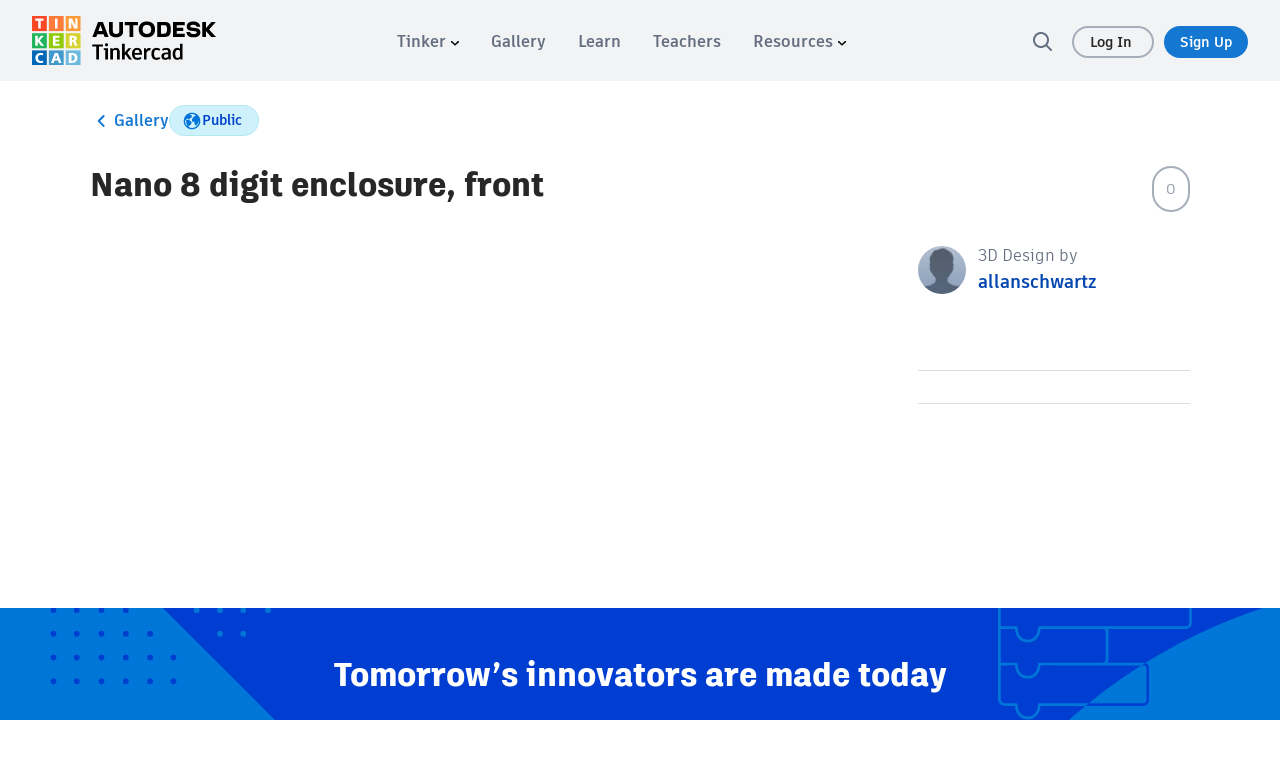

--- FILE ---
content_type: text/javascript
request_url: https://www.tinkercad.com/assets_fe_3ao5dkf/js/tinkercad-frontend/browser/chunk-DSLCSRRZ.js
body_size: 101908
content:
import{a as D,b as H,f as c}from"./chunk-CHK7CJWB.js";function bc(e,t){return Object.is(e,t)}var ne=null,xi=!1,Cc=1,Ue=Symbol("SIGNAL");function L(e){let t=ne;return ne=e,t}function Tc(){return ne}var rr={version:0,lastCleanEpoch:0,dirty:!1,producerNode:void 0,producerLastReadVersion:void 0,producerIndexOfThis:void 0,nextProducerIndex:0,liveConsumerNode:void 0,liveConsumerIndexOfThis:void 0,consumerAllowSignalWrites:!1,consumerIsAlwaysLive:!1,kind:"unknown",producerMustRecompute:()=>!1,producerRecomputeValue:()=>{},consumerMarkedDirty:()=>{},consumerOnSignalRead:()=>{}};function go(e){if(xi)throw new Error("");if(ne===null)return;ne.consumerOnSignalRead(e);let t=ne.nextProducerIndex++;if(ki(ne),t<ne.producerNode.length&&ne.producerNode[t]!==e&&po(ne)){let r=ne.producerNode[t];Oi(r,ne.producerIndexOfThis[t])}ne.producerNode[t]!==e&&(ne.producerNode[t]=e,ne.producerIndexOfThis[t]=po(ne)?Kf(e,ne,t):0),ne.producerLastReadVersion[t]=e.version}function Zf(){Cc++}function _c(e){if(!(po(e)&&!e.dirty)&&!(!e.dirty&&e.lastCleanEpoch===Cc)){if(!e.producerMustRecompute(e)&&!Ai(e)){Ec(e);return}e.producerRecomputeValue(e),Ec(e)}}function Mc(e){if(e.liveConsumerNode===void 0)return;let t=xi;xi=!0;try{for(let r of e.liveConsumerNode)r.dirty||CD(r)}finally{xi=t}}function Nc(){return(ne==null?void 0:ne.consumerAllowSignalWrites)!==!1}function CD(e){var t;e.dirty=!0,Mc(e),(t=e.consumerMarkedDirty)==null||t.call(e,e)}function Ec(e){e.dirty=!1,e.lastCleanEpoch=Cc}function mo(e){return e&&(e.nextProducerIndex=0),L(e)}function Ri(e,t){if(L(t),!(!e||e.producerNode===void 0||e.producerIndexOfThis===void 0||e.producerLastReadVersion===void 0)){if(po(e))for(let r=e.nextProducerIndex;r<e.producerNode.length;r++)Oi(e.producerNode[r],e.producerIndexOfThis[r]);for(;e.producerNode.length>e.nextProducerIndex;)e.producerNode.pop(),e.producerLastReadVersion.pop(),e.producerIndexOfThis.pop()}}function Ai(e){ki(e);for(let t=0;t<e.producerNode.length;t++){let r=e.producerNode[t],n=e.producerLastReadVersion[t];if(n!==r.version||(_c(r),n!==r.version))return!0}return!1}function vo(e){if(ki(e),po(e))for(let t=0;t<e.producerNode.length;t++)Oi(e.producerNode[t],e.producerIndexOfThis[t]);e.producerNode.length=e.producerLastReadVersion.length=e.producerIndexOfThis.length=0,e.liveConsumerNode&&(e.liveConsumerNode.length=e.liveConsumerIndexOfThis.length=0)}function Kf(e,t,r){if(Qf(e),e.liveConsumerNode.length===0&&Xf(e))for(let n=0;n<e.producerNode.length;n++)e.producerIndexOfThis[n]=Kf(e.producerNode[n],e,n);return e.liveConsumerIndexOfThis.push(r),e.liveConsumerNode.push(t)-1}function Oi(e,t){if(Qf(e),e.liveConsumerNode.length===1&&Xf(e))for(let n=0;n<e.producerNode.length;n++)Oi(e.producerNode[n],e.producerIndexOfThis[n]);let r=e.liveConsumerNode.length-1;if(e.liveConsumerNode[t]=e.liveConsumerNode[r],e.liveConsumerIndexOfThis[t]=e.liveConsumerIndexOfThis[r],e.liveConsumerNode.length--,e.liveConsumerIndexOfThis.length--,t<e.liveConsumerNode.length){let n=e.liveConsumerIndexOfThis[t],o=e.liveConsumerNode[t];ki(o),o.producerIndexOfThis[n]=t}}function po(e){var t,r;return e.consumerIsAlwaysLive||((r=(t=e==null?void 0:e.liveConsumerNode)==null?void 0:t.length)!=null?r:0)>0}function ki(e){var t,r,n;(t=e.producerNode)!=null||(e.producerNode=[]),(r=e.producerIndexOfThis)!=null||(e.producerIndexOfThis=[]),(n=e.producerLastReadVersion)!=null||(e.producerLastReadVersion=[])}function Qf(e){var t,r;(t=e.liveConsumerNode)!=null||(e.liveConsumerNode=[]),(r=e.liveConsumerIndexOfThis)!=null||(e.liveConsumerIndexOfThis=[])}function Xf(e){return e.producerNode!==void 0}function xc(e,t){let r=Object.create(TD);r.computation=e,t!==void 0&&(r.equal=t);let n=()=>{if(_c(r),go(r),r.value===Si)throw r.error;return r.value};return n[Ue]=r,n}var Dc=Symbol("UNSET"),Ic=Symbol("COMPUTING"),Si=Symbol("ERRORED"),TD=H(D({},rr),{value:Dc,dirty:!0,error:null,equal:bc,kind:"computed",producerMustRecompute(e){return e.value===Dc||e.value===Ic},producerRecomputeValue(e){if(e.value===Ic)throw new Error("Detected cycle in computations.");let t=e.value;e.value=Ic;let r=mo(e),n,o=!1;try{n=e.computation(),L(null),o=t!==Dc&&t!==Si&&n!==Si&&e.equal(t,n)}catch(i){n=Si,e.error=i}finally{Ri(e,r)}if(o){e.value=t;return}e.value=n,e.version++}});function _D(){throw new Error}var Jf=_D;function Yf(e){Jf(e)}function Sc(e){Jf=e}var wc=null;function Rc(e,t){let r=Object.create(Fi);r.value=e,t!==void 0&&(r.equal=t);let n=()=>(go(r),r.value);return n[Ue]=r,n}function yo(e,t){Nc()||Yf(e),e.equal(e.value,t)||(e.value=t,MD(e))}function Ac(e,t){Nc()||Yf(e),yo(e,t(e.value))}var Fi=H(D({},rr),{equal:bc,value:void 0,kind:"signal"});function MD(e){e.version++,Zf(),Mc(e),wc==null||wc()}function Oc(e){let t=L(null);try{return e()}finally{L(t)}}var kc;function Do(){return kc}function Rt(e){let t=kc;return kc=e,t}var Pi=Symbol("NotFound");function M(e){return typeof e=="function"}function Xt(e){let r=e(n=>{Error.call(n),n.stack=new Error().stack});return r.prototype=Object.create(Error.prototype),r.prototype.constructor=r,r}var Li=Xt(e=>function(r){e(this),this.message=r?"".concat(r.length," errors occurred during unsubscription:\n").concat(r.map((n,o)=>"".concat(o+1,") ").concat(n.toString())).join("\n  ")):"",this.name="UnsubscriptionError",this.errors=r});function mn(e,t){if(e){let r=e.indexOf(t);0<=r&&e.splice(r,1)}}var Y=class e{constructor(t){this.initialTeardown=t,this.closed=!1,this._parentage=null,this._finalizers=null}unsubscribe(){let t;if(!this.closed){this.closed=!0;let{_parentage:r}=this;if(r)if(this._parentage=null,Array.isArray(r))for(let i of r)i.remove(this);else r.remove(this);let{initialTeardown:n}=this;if(M(n))try{n()}catch(i){t=i instanceof Li?i.errors:[i]}let{_finalizers:o}=this;if(o){this._finalizers=null;for(let i of o)try{eh(i)}catch(s){t=t!=null?t:[],s instanceof Li?t=[...t,...s.errors]:t.push(s)}}if(t)throw new Li(t)}}add(t){var r;if(t&&t!==this)if(this.closed)eh(t);else{if(t instanceof e){if(t.closed||t._hasParent(this))return;t._addParent(this)}(this._finalizers=(r=this._finalizers)!==null&&r!==void 0?r:[]).push(t)}}_hasParent(t){let{_parentage:r}=this;return r===t||Array.isArray(r)&&r.includes(t)}_addParent(t){let{_parentage:r}=this;this._parentage=Array.isArray(r)?(r.push(t),r):r?[r,t]:t}_removeParent(t){let{_parentage:r}=this;r===t?this._parentage=null:Array.isArray(r)&&mn(r,t)}remove(t){let{_finalizers:r}=this;r&&mn(r,t),t instanceof e&&t._removeParent(this)}};Y.EMPTY=(()=>{let e=new Y;return e.closed=!0,e})();var Fc=Y.EMPTY;function ji(e){return e instanceof Y||e&&"closed"in e&&M(e.remove)&&M(e.add)&&M(e.unsubscribe)}function eh(e){M(e)?e():e.unsubscribe()}var Xe={onUnhandledError:null,onStoppedNotification:null,Promise:void 0,useDeprecatedSynchronousErrorHandling:!1,useDeprecatedNextContext:!1};var or={setTimeout(e,t,...r){let{delegate:n}=or;return n!=null&&n.setTimeout?n.setTimeout(e,t,...r):setTimeout(e,t,...r)},clearTimeout(e){let{delegate:t}=or;return((t==null?void 0:t.clearTimeout)||clearTimeout)(e)},delegate:void 0};function Bi(e){or.setTimeout(()=>{let{onUnhandledError:t}=Xe;if(t)t(e);else throw e})}function vn(){}var th=Pc("C",void 0,void 0);function nh(e){return Pc("E",void 0,e)}function rh(e){return Pc("N",e,void 0)}function Pc(e,t,r){return{kind:e,value:t,error:r}}var yn=null;function ir(e){if(Xe.useDeprecatedSynchronousErrorHandling){let t=!yn;if(t&&(yn={errorThrown:!1,error:null}),e(),t){let{errorThrown:r,error:n}=yn;if(yn=null,r)throw n}}else e()}function oh(e){Xe.useDeprecatedSynchronousErrorHandling&&yn&&(yn.errorThrown=!0,yn.error=e)}var Dn=class extends Y{constructor(t){super(),this.isStopped=!1,t?(this.destination=t,ji(t)&&t.add(this)):this.destination=OD}static create(t,r,n){return new Je(t,r,n)}next(t){this.isStopped?jc(rh(t),this):this._next(t)}error(t){this.isStopped?jc(nh(t),this):(this.isStopped=!0,this._error(t))}complete(){this.isStopped?jc(th,this):(this.isStopped=!0,this._complete())}unsubscribe(){this.closed||(this.isStopped=!0,super.unsubscribe(),this.destination=null)}_next(t){this.destination.next(t)}_error(t){try{this.destination.error(t)}finally{this.unsubscribe()}}_complete(){try{this.destination.complete()}finally{this.unsubscribe()}}},RD=Function.prototype.bind;function Lc(e,t){return RD.call(e,t)}var Bc=class{constructor(t){this.partialObserver=t}next(t){let{partialObserver:r}=this;if(r.next)try{r.next(t)}catch(n){Vi(n)}}error(t){let{partialObserver:r}=this;if(r.error)try{r.error(t)}catch(n){Vi(n)}else Vi(t)}complete(){let{partialObserver:t}=this;if(t.complete)try{t.complete()}catch(r){Vi(r)}}},Je=class extends Dn{constructor(t,r,n){super();let o;if(M(t)||!t)o={next:t!=null?t:void 0,error:r!=null?r:void 0,complete:n!=null?n:void 0};else{let i;this&&Xe.useDeprecatedNextContext?(i=Object.create(t),i.unsubscribe=()=>this.unsubscribe(),o={next:t.next&&Lc(t.next,i),error:t.error&&Lc(t.error,i),complete:t.complete&&Lc(t.complete,i)}):o=t}this.destination=new Bc(o)}};function Vi(e){Xe.useDeprecatedSynchronousErrorHandling?oh(e):Bi(e)}function AD(e){throw e}function jc(e,t){let{onStoppedNotification:r}=Xe;r&&or.setTimeout(()=>r(e,t))}var OD={closed:!0,next:vn,error:AD,complete:vn};var sr=typeof Symbol=="function"&&Symbol.observable||"@@observable";function me(e){return e}function Vc(...e){return $c(e)}function $c(e){return e.length===0?me:e.length===1?e[0]:function(r){return e.reduce((n,o)=>o(n),r)}}var B=(()=>{class e{constructor(r){r&&(this._subscribe=r)}lift(r){let n=new e;return n.source=this,n.operator=r,n}subscribe(r,n,o){let i=FD(r)?r:new Je(r,n,o);return ir(()=>{let{operator:s,source:a}=this;i.add(s?s.call(i,a):a?this._subscribe(i):this._trySubscribe(i))}),i}_trySubscribe(r){try{return this._subscribe(r)}catch(n){r.error(n)}}forEach(r,n){return n=ih(n),new n((o,i)=>{let s=new Je({next:a=>{try{r(a)}catch(u){i(u),s.unsubscribe()}},error:i,complete:o});this.subscribe(s)})}_subscribe(r){var n;return(n=this.source)===null||n===void 0?void 0:n.subscribe(r)}[sr](){return this}pipe(...r){return $c(r)(this)}toPromise(r){return r=ih(r),new r((n,o)=>{let i;this.subscribe(s=>i=s,s=>o(s),()=>n(i))})}}return e.create=t=>new e(t),e})();function ih(e){var t;return(t=e!=null?e:Xe.Promise)!==null&&t!==void 0?t:Promise}function kD(e){return e&&M(e.next)&&M(e.error)&&M(e.complete)}function FD(e){return e&&e instanceof Dn||kD(e)&&ji(e)}function Hc(e){return M(e==null?void 0:e.lift)}function x(e){return t=>{if(Hc(t))return t.lift(function(r){try{return e(r,this)}catch(n){this.error(n)}});throw new TypeError("Unable to lift unknown Observable type")}}function N(e,t,r,n,o){return new Uc(e,t,r,n,o)}var Uc=class extends Dn{constructor(t,r,n,o,i,s){super(t),this.onFinalize=i,this.shouldUnsubscribe=s,this._next=r?function(a){try{r(a)}catch(u){t.error(u)}}:super._next,this._error=o?function(a){try{o(a)}catch(u){t.error(u)}finally{this.unsubscribe()}}:super._error,this._complete=n?function(){try{n()}catch(a){t.error(a)}finally{this.unsubscribe()}}:super._complete}unsubscribe(){var t;if(!this.shouldUnsubscribe||this.shouldUnsubscribe()){let{closed:r}=this;super.unsubscribe(),!r&&((t=this.onFinalize)===null||t===void 0||t.call(this))}}};function ar(){return x((e,t)=>{let r=null;e._refCount++;let n=N(t,void 0,void 0,void 0,()=>{if(!e||e._refCount<=0||0<--e._refCount){r=null;return}let o=e._connection,i=r;r=null,o&&(!i||o===i)&&o.unsubscribe(),t.unsubscribe()});e.subscribe(n),n.closed||(r=e.connect())})}var cr=class extends B{constructor(t,r){super(),this.source=t,this.subjectFactory=r,this._subject=null,this._refCount=0,this._connection=null,Hc(t)&&(this.lift=t.lift)}_subscribe(t){return this.getSubject().subscribe(t)}getSubject(){let t=this._subject;return(!t||t.isStopped)&&(this._subject=this.subjectFactory()),this._subject}_teardown(){this._refCount=0;let{_connection:t}=this;this._subject=this._connection=null,t==null||t.unsubscribe()}connect(){let t=this._connection;if(!t){t=this._connection=new Y;let r=this.getSubject();t.add(this.source.subscribe(N(r,void 0,()=>{this._teardown(),r.complete()},n=>{this._teardown(),r.error(n)},()=>this._teardown()))),t.closed&&(this._connection=null,t=Y.EMPTY)}return t}refCount(){return ar()(this)}};var ur={schedule(e){let t=requestAnimationFrame,r=cancelAnimationFrame,{delegate:n}=ur;n&&(t=n.requestAnimationFrame,r=n.cancelAnimationFrame);let o=t(i=>{r=void 0,e(i)});return new Y(()=>r==null?void 0:r(o))},requestAnimationFrame(...e){let{delegate:t}=ur;return((t==null?void 0:t.requestAnimationFrame)||requestAnimationFrame)(...e)},cancelAnimationFrame(...e){let{delegate:t}=ur;return((t==null?void 0:t.cancelAnimationFrame)||cancelAnimationFrame)(...e)},delegate:void 0};var sh=Xt(e=>function(){e(this),this.name="ObjectUnsubscribedError",this.message="object unsubscribed"});var J=(()=>{class e extends B{constructor(){super(),this.closed=!1,this.currentObservers=null,this.observers=[],this.isStopped=!1,this.hasError=!1,this.thrownError=null}lift(r){let n=new $i(this,this);return n.operator=r,n}_throwIfClosed(){if(this.closed)throw new sh}next(r){ir(()=>{if(this._throwIfClosed(),!this.isStopped){this.currentObservers||(this.currentObservers=Array.from(this.observers));for(let n of this.currentObservers)n.next(r)}})}error(r){ir(()=>{if(this._throwIfClosed(),!this.isStopped){this.hasError=this.isStopped=!0,this.thrownError=r;let{observers:n}=this;for(;n.length;)n.shift().error(r)}})}complete(){ir(()=>{if(this._throwIfClosed(),!this.isStopped){this.isStopped=!0;let{observers:r}=this;for(;r.length;)r.shift().complete()}})}unsubscribe(){this.isStopped=this.closed=!0,this.observers=this.currentObservers=null}get observed(){var r;return((r=this.observers)===null||r===void 0?void 0:r.length)>0}_trySubscribe(r){return this._throwIfClosed(),super._trySubscribe(r)}_subscribe(r){return this._throwIfClosed(),this._checkFinalizedStatuses(r),this._innerSubscribe(r)}_innerSubscribe(r){let{hasError:n,isStopped:o,observers:i}=this;return n||o?Fc:(this.currentObservers=null,i.push(r),new Y(()=>{this.currentObservers=null,mn(i,r)}))}_checkFinalizedStatuses(r){let{hasError:n,thrownError:o,isStopped:i}=this;n?r.error(o):i&&r.complete()}asObservable(){let r=new B;return r.source=this,r}}return e.create=(t,r)=>new $i(t,r),e})(),$i=class extends J{constructor(t,r){super(),this.destination=t,this.source=r}next(t){var r,n;(n=(r=this.destination)===null||r===void 0?void 0:r.next)===null||n===void 0||n.call(r,t)}error(t){var r,n;(n=(r=this.destination)===null||r===void 0?void 0:r.error)===null||n===void 0||n.call(r,t)}complete(){var t,r;(r=(t=this.destination)===null||t===void 0?void 0:t.complete)===null||r===void 0||r.call(t)}_subscribe(t){var r,n;return(n=(r=this.source)===null||r===void 0?void 0:r.subscribe(t))!==null&&n!==void 0?n:Fc}};var oe=class extends J{constructor(t){super(),this._value=t}get value(){return this.getValue()}_subscribe(t){let r=super._subscribe(t);return!r.closed&&t.next(this._value),r}getValue(){let{hasError:t,thrownError:r,_value:n}=this;if(t)throw r;return this._throwIfClosed(),n}next(t){super.next(this._value=t)}};var Io={now(){return(Io.delegate||Date).now()},delegate:void 0};var wo=class extends J{constructor(t=1/0,r=1/0,n=Io){super(),this._bufferSize=t,this._windowTime=r,this._timestampProvider=n,this._buffer=[],this._infiniteTimeWindow=!0,this._infiniteTimeWindow=r===1/0,this._bufferSize=Math.max(1,t),this._windowTime=Math.max(1,r)}next(t){let{isStopped:r,_buffer:n,_infiniteTimeWindow:o,_timestampProvider:i,_windowTime:s}=this;r||(n.push(t),!o&&n.push(i.now()+s)),this._trimBuffer(),super.next(t)}_subscribe(t){this._throwIfClosed(),this._trimBuffer();let r=this._innerSubscribe(t),{_infiniteTimeWindow:n,_buffer:o}=this,i=o.slice();for(let s=0;s<i.length&&!t.closed;s+=n?1:2)t.next(i[s]);return this._checkFinalizedStatuses(t),r}_trimBuffer(){let{_bufferSize:t,_timestampProvider:r,_buffer:n,_infiniteTimeWindow:o}=this,i=(o?1:2)*t;if(t<1/0&&i<n.length&&n.splice(0,n.length-i),!o){let s=r.now(),a=0;for(let u=1;u<n.length&&n[u]<=s;u+=2)a=u;a&&n.splice(0,a+1)}}};var Hi=class extends Y{constructor(t,r){super()}schedule(t,r=0){return this}};var Eo={setInterval(e,t,...r){let{delegate:n}=Eo;return n!=null&&n.setInterval?n.setInterval(e,t,...r):setInterval(e,t,...r)},clearInterval(e){let{delegate:t}=Eo;return((t==null?void 0:t.clearInterval)||clearInterval)(e)},delegate:void 0};var lr=class extends Hi{constructor(t,r){super(t,r),this.scheduler=t,this.work=r,this.pending=!1}schedule(t,r=0){var n;if(this.closed)return this;this.state=t;let o=this.id,i=this.scheduler;return o!=null&&(this.id=this.recycleAsyncId(i,o,r)),this.pending=!0,this.delay=r,this.id=(n=this.id)!==null&&n!==void 0?n:this.requestAsyncId(i,this.id,r),this}requestAsyncId(t,r,n=0){return Eo.setInterval(t.flush.bind(t,this),n)}recycleAsyncId(t,r,n=0){if(n!=null&&this.delay===n&&this.pending===!1)return r;r!=null&&Eo.clearInterval(r)}execute(t,r){if(this.closed)return new Error("executing a cancelled action");this.pending=!1;let n=this._execute(t,r);if(n)return n;this.pending===!1&&this.id!=null&&(this.id=this.recycleAsyncId(this.scheduler,this.id,null))}_execute(t,r){let n=!1,o;try{this.work(t)}catch(i){n=!0,o=i||new Error("Scheduled action threw falsy error")}if(n)return this.unsubscribe(),o}unsubscribe(){if(!this.closed){let{id:t,scheduler:r}=this,{actions:n}=r;this.work=this.state=this.scheduler=null,this.pending=!1,mn(n,this),t!=null&&(this.id=this.recycleAsyncId(r,t,null)),this.delay=null,super.unsubscribe()}}};var dr=class e{constructor(t,r=e.now){this.schedulerActionCtor=t,this.now=r}schedule(t,r=0,n){return new this.schedulerActionCtor(this,t).schedule(n,r)}};dr.now=Io.now;var fr=class extends dr{constructor(t,r=dr.now){super(t,r),this.actions=[],this._active=!1}flush(t){let{actions:r}=this;if(this._active){r.push(t);return}let n;this._active=!0;do if(n=t.execute(t.state,t.delay))break;while(t=r.shift());if(this._active=!1,n){for(;t=r.shift();)t.unsubscribe();throw n}}};var At=new fr(lr),ah=At;var Ui=class extends lr{constructor(t,r){super(t,r),this.scheduler=t,this.work=r}requestAsyncId(t,r,n=0){return n!==null&&n>0?super.requestAsyncId(t,r,n):(t.actions.push(this),t._scheduled||(t._scheduled=ur.requestAnimationFrame(()=>t.flush(void 0))))}recycleAsyncId(t,r,n=0){var o;if(n!=null?n>0:this.delay>0)return super.recycleAsyncId(t,r,n);let{actions:i}=t;r!=null&&r===t._scheduled&&((o=i[i.length-1])===null||o===void 0?void 0:o.id)!==r&&(ur.cancelAnimationFrame(r),t._scheduled=void 0)}};var zi=class extends fr{flush(t){this._active=!0;let r;t?r=t.id:(r=this._scheduled,this._scheduled=void 0);let{actions:n}=this,o;t=t||n.shift();do if(o=t.execute(t.state,t.delay))break;while((t=n[0])&&t.id===r&&n.shift());if(this._active=!1,o){for(;(t=n[0])&&t.id===r&&n.shift();)t.unsubscribe();throw o}}};var PD=new zi(Ui);var ve=new B(e=>e.complete());function Gi(e){return e&&M(e.schedule)}function zc(e){return e[e.length-1]}function qi(e){return M(zc(e))?e.pop():void 0}function dt(e){return Gi(zc(e))?e.pop():void 0}function ch(e,t){return typeof zc(e)=="number"?e.pop():t}function SR(e,t,r,n){var o=arguments.length,i=o<3?t:n===null?n=Object.getOwnPropertyDescriptor(t,r):n,s;if(typeof Reflect=="object"&&typeof Reflect.decorate=="function")i=Reflect.decorate(e,t,r,n);else for(var a=e.length-1;a>=0;a--)(s=e[a])&&(i=(o<3?s(i):o>3?s(t,r,i):s(t,r))||i);return o>3&&i&&Object.defineProperty(t,r,i),i}function RR(e,t){if(typeof Reflect=="object"&&typeof Reflect.metadata=="function")return Reflect.metadata(e,t)}function lh(e,t,r,n){function o(i){return i instanceof r?i:new r(function(s){s(i)})}return new(r||(r=Promise))(function(i,s){function a(d){try{l(n.next(d))}catch(f){s(f)}}function u(d){try{l(n.throw(d))}catch(f){s(f)}}function l(d){d.done?i(d.value):o(d.value).then(a,u)}l((n=n.apply(e,t||[])).next())})}function uh(e){var t=typeof Symbol=="function"&&Symbol.iterator,r=t&&e[t],n=0;if(r)return r.call(e);if(e&&typeof e.length=="number")return{next:function(){return e&&n>=e.length&&(e=void 0),{value:e&&e[n++],done:!e}}};throw new TypeError(t?"Object is not iterable.":"Symbol.iterator is not defined.")}function In(e){return this instanceof In?(this.v=e,this):new In(e)}function dh(e,t,r){if(!Symbol.asyncIterator)throw new TypeError("Symbol.asyncIterator is not defined.");var n=r.apply(e,t||[]),o,i=[];return o=Object.create((typeof AsyncIterator=="function"?AsyncIterator:Object).prototype),a("next"),a("throw"),a("return",s),o[Symbol.asyncIterator]=function(){return this},o;function s(p){return function(g){return Promise.resolve(g).then(p,f)}}function a(p,g){n[p]&&(o[p]=function(m){return new Promise(function(y,I){i.push([p,m,y,I])>1||u(p,m)})},g&&(o[p]=g(o[p])))}function u(p,g){try{l(n[p](g))}catch(m){h(i[0][3],m)}}function l(p){p.value instanceof In?Promise.resolve(p.value.v).then(d,f):h(i[0][2],p)}function d(p){u("next",p)}function f(p){u("throw",p)}function h(p,g){p(g),i.shift(),i.length&&u(i[0][0],i[0][1])}}function fh(e){if(!Symbol.asyncIterator)throw new TypeError("Symbol.asyncIterator is not defined.");var t=e[Symbol.asyncIterator],r;return t?t.call(e):(e=typeof uh=="function"?uh(e):e[Symbol.iterator](),r={},n("next"),n("throw"),n("return"),r[Symbol.asyncIterator]=function(){return this},r);function n(i){r[i]=e[i]&&function(s){return new Promise(function(a,u){s=e[i](s),o(a,u,s.done,s.value)})}}function o(i,s,a,u){Promise.resolve(u).then(function(l){i({value:l,done:a})},s)}}var hr=e=>e&&typeof e.length=="number"&&typeof e!="function";function Wi(e){return M(e==null?void 0:e.then)}function Zi(e){return M(e[sr])}function Ki(e){return Symbol.asyncIterator&&M(e==null?void 0:e[Symbol.asyncIterator])}function Qi(e){return new TypeError("You provided ".concat(e!==null&&typeof e=="object"?"an invalid object":"'".concat(e,"'")," where a stream was expected. You can provide an Observable, Promise, ReadableStream, Array, AsyncIterable, or Iterable."))}function LD(){return typeof Symbol!="function"||!Symbol.iterator?"@@iterator":Symbol.iterator}var Xi=LD();function Ji(e){return M(e==null?void 0:e[Xi])}function Yi(e){return dh(this,arguments,function*(){let r=e.getReader();try{for(;;){let{value:n,done:o}=yield In(r.read());if(o)return yield In(void 0);yield yield In(n)}}finally{r.releaseLock()}})}function es(e){return M(e==null?void 0:e.getReader)}function V(e){if(e instanceof B)return e;if(e!=null){if(Zi(e))return jD(e);if(hr(e))return BD(e);if(Wi(e))return VD(e);if(Ki(e))return hh(e);if(Ji(e))return $D(e);if(es(e))return HD(e)}throw Qi(e)}function jD(e){return new B(t=>{let r=e[sr]();if(M(r.subscribe))return r.subscribe(t);throw new TypeError("Provided object does not correctly implement Symbol.observable")})}function BD(e){return new B(t=>{for(let r=0;r<e.length&&!t.closed;r++)t.next(e[r]);t.complete()})}function VD(e){return new B(t=>{e.then(r=>{t.closed||(t.next(r),t.complete())},r=>t.error(r)).then(null,Bi)})}function $D(e){return new B(t=>{for(let r of e)if(t.next(r),t.closed)return;t.complete()})}function hh(e){return new B(t=>{UD(e,t).catch(r=>t.error(r))})}function HD(e){return hh(Yi(e))}function UD(e,t){var r,n,o,i;return lh(this,void 0,void 0,function*(){try{for(r=fh(e);n=yield r.next(),!n.done;){let s=n.value;if(t.next(s),t.closed)return}}catch(s){o={error:s}}finally{try{n&&!n.done&&(i=r.return)&&(yield i.call(r))}finally{if(o)throw o.error}}t.complete()})}function ye(e,t,r,n=0,o=!1){let i=t.schedule(function(){r(),o?e.add(this.schedule(null,n)):this.unsubscribe()},n);if(e.add(i),!o)return i}function ts(e,t=0){return x((r,n)=>{r.subscribe(N(n,o=>ye(n,e,()=>n.next(o),t),()=>ye(n,e,()=>n.complete(),t),o=>ye(n,e,()=>n.error(o),t)))})}function ns(e,t=0){return x((r,n)=>{n.add(e.schedule(()=>r.subscribe(n),t))})}function ph(e,t){return V(e).pipe(ns(t),ts(t))}function gh(e,t){return V(e).pipe(ns(t),ts(t))}function mh(e,t){return new B(r=>{let n=0;return t.schedule(function(){n===e.length?r.complete():(r.next(e[n++]),r.closed||this.schedule())})})}function vh(e,t){return new B(r=>{let n;return ye(r,t,()=>{n=e[Xi](),ye(r,t,()=>{let o,i;try{({value:o,done:i}=n.next())}catch(s){r.error(s);return}i?r.complete():r.next(o)},0,!0)}),()=>M(n==null?void 0:n.return)&&n.return()})}function rs(e,t){if(!e)throw new Error("Iterable cannot be null");return new B(r=>{ye(r,t,()=>{let n=e[Symbol.asyncIterator]();ye(r,t,()=>{n.next().then(o=>{o.done?r.complete():r.next(o.value)})},0,!0)})})}function yh(e,t){return rs(Yi(e),t)}function Dh(e,t){if(e!=null){if(Zi(e))return ph(e,t);if(hr(e))return mh(e,t);if(Wi(e))return gh(e,t);if(Ki(e))return rs(e,t);if(Ji(e))return vh(e,t);if(es(e))return yh(e,t)}throw Qi(e)}function q(e,t){return t?Dh(e,t):V(e)}function T(...e){let t=dt(e);return q(e,t)}function pr(e,t){let r=M(e)?e:()=>e,n=o=>o.error(r());return new B(t?o=>t.schedule(n,0,o):n)}function Ot(e){return!!e&&(e instanceof B||M(e.lift)&&M(e.subscribe))}var Ye=Xt(e=>function(){e(this),this.name="EmptyError",this.message="no elements in sequence"});function zD(e,t){let r=typeof t=="object";return new Promise((n,o)=>{let i=new Je({next:s=>{n(s),i.unsubscribe()},error:o,complete:()=>{r?n(t.defaultValue):o(new Ye)}});e.subscribe(i)})}function os(e){return e instanceof Date&&!isNaN(e)}var GD=Xt(e=>function(r=null){e(this),this.message="Timeout has occurred",this.name="TimeoutError",this.info=r});function qD(e,t){let{first:r,each:n,with:o=WD,scheduler:i=t!=null?t:At,meta:s=null}=os(e)?{first:e}:typeof e=="number"?{each:e}:e;if(r==null&&n==null)throw new TypeError("No timeout provided.");return x((a,u)=>{let l,d,f=null,h=0,p=g=>{d=ye(u,i,()=>{try{l.unsubscribe(),V(o({meta:s,lastValue:f,seen:h})).subscribe(u)}catch(m){u.error(m)}},g)};l=a.subscribe(N(u,g=>{d==null||d.unsubscribe(),h++,u.next(f=g),n>0&&p(n)},void 0,void 0,()=>{d!=null&&d.closed||d==null||d.unsubscribe(),f=null})),!h&&p(r!=null?typeof r=="number"?r:+r-i.now():n)})}function WD(e){throw new GD(e)}function S(e,t){return x((r,n)=>{let o=0;r.subscribe(N(n,i=>{n.next(e.call(t,i,o++))}))})}var{isArray:ZD}=Array;function KD(e,t){return ZD(t)?e(...t):e(t)}function gr(e){return S(t=>KD(e,t))}var{isArray:QD}=Array,{getPrototypeOf:XD,prototype:JD,keys:YD}=Object;function is(e){if(e.length===1){let t=e[0];if(QD(t))return{args:t,keys:null};if(eI(t)){let r=YD(t);return{args:r.map(n=>t[n]),keys:r}}}return{args:e,keys:null}}function eI(e){return e&&typeof e=="object"&&XD(e)===JD}function ss(e,t){return e.reduce((r,n,o)=>(r[n]=t[o],r),{})}function bo(...e){let t=dt(e),r=qi(e),{args:n,keys:o}=is(e);if(n.length===0)return q([],t);let i=new B(tI(n,t,o?s=>ss(o,s):me));return r?i.pipe(gr(r)):i}function tI(e,t,r=me){return n=>{Ih(t,()=>{let{length:o}=e,i=new Array(o),s=o,a=o;for(let u=0;u<o;u++)Ih(t,()=>{let l=q(e[u],t),d=!1;l.subscribe(N(n,f=>{i[u]=f,d||(d=!0,a--),a||n.next(r(i.slice()))},()=>{--s||n.complete()}))},n)},n)}}function Ih(e,t,r){e?ye(r,e,t):t()}function wh(e,t,r,n,o,i,s,a){let u=[],l=0,d=0,f=!1,h=()=>{f&&!u.length&&!l&&t.complete()},p=m=>l<n?g(m):u.push(m),g=m=>{i&&t.next(m),l++;let y=!1;V(r(m,d++)).subscribe(N(t,I=>{o==null||o(I),i?p(I):t.next(I)},()=>{y=!0},void 0,()=>{if(y)try{for(l--;u.length&&l<n;){let I=u.shift();s?ye(t,s,()=>g(I)):g(I)}h()}catch(I){t.error(I)}}))};return e.subscribe(N(t,p,()=>{f=!0,h()})),()=>{a==null||a()}}function W(e,t,r=1/0){return M(t)?W((n,o)=>S((i,s)=>t(n,i,o,s))(V(e(n,o))),r):(typeof t=="number"&&(r=t),x((n,o)=>wh(n,o,e,r)))}function ft(e=1/0){return W(me,e)}function Eh(){return ft(1)}function et(...e){return Eh()(q(e,dt(e)))}function wn(e){return new B(t=>{V(e()).subscribe(t)})}function Gc(...e){let t=qi(e),{args:r,keys:n}=is(e),o=new B(i=>{let{length:s}=r;if(!s){i.complete();return}let a=new Array(s),u=s,l=s;for(let d=0;d<s;d++){let f=!1;V(r[d]).subscribe(N(i,h=>{f||(f=!0,l--),a[d]=h},()=>u--,void 0,()=>{(!u||!f)&&(l||i.next(n?ss(n,a):a),i.complete())}))}});return t?o.pipe(gr(t)):o}var nI=["addListener","removeListener"],rI=["addEventListener","removeEventListener"],oI=["on","off"];function qc(e,t,r,n){if(M(r)&&(n=r,r=void 0),n)return qc(e,t,r).pipe(gr(n));let[o,i]=aI(e)?rI.map(s=>a=>e[s](t,a,r)):iI(e)?nI.map(bh(e,t)):sI(e)?oI.map(bh(e,t)):[];if(!o&&hr(e))return W(s=>qc(s,t,r))(V(e));if(!o)throw new TypeError("Invalid event target");return new B(s=>{let a=(...u)=>s.next(1<u.length?u:u[0]);return o(a),()=>i(a)})}function bh(e,t){return r=>n=>e[r](t,n)}function iI(e){return M(e.addListener)&&M(e.removeListener)}function sI(e){return M(e.on)&&M(e.off)}function aI(e){return M(e.addEventListener)&&M(e.removeEventListener)}function En(e=0,t,r=ah){let n=-1;return t!=null&&(Gi(t)?r=t:n=t),new B(o=>{let i=os(e)?+e-r.now():e;i<0&&(i=0);let s=0;return r.schedule(function(){o.closed||(o.next(s++),0<=n?this.schedule(void 0,n):o.complete())},i)})}function cI(e=0,t=At){return e<0&&(e=0),En(e,e,t)}function uI(...e){let t=dt(e),r=ch(e,1/0),n=e;return n.length?n.length===1?V(n[0]):ft(r)(q(n,t)):ve}function De(e,t){return x((r,n)=>{let o=0;r.subscribe(N(n,i=>e.call(t,i,o++)&&n.next(i)))})}function ht(e){return x((t,r)=>{let n=null,o=!1,i;n=t.subscribe(N(r,void 0,void 0,s=>{i=V(e(s,ht(e)(t))),n?(n.unsubscribe(),n=null,i.subscribe(r)):o=!0})),o&&(n.unsubscribe(),n=null,i.subscribe(r))})}function Ch(e,t,r,n,o){return(i,s)=>{let a=r,u=t,l=0;i.subscribe(N(s,d=>{let f=l++;u=a?e(u,d,f):(a=!0,d),n&&s.next(u)},o&&(()=>{a&&s.next(u),s.complete()})))}}function ze(e,t){return M(t)?W(e,t,1):W(e,1)}function lI(e,t=At){return x((r,n)=>{let o=null,i=null,s=null,a=()=>{if(o){o.unsubscribe(),o=null;let l=i;i=null,n.next(l)}};function u(){let l=s+e,d=t.now();if(d<l){o=this.schedule(void 0,l-d),n.add(o);return}a()}r.subscribe(N(n,l=>{i=l,s=t.now(),o||(o=t.schedule(u,e),n.add(o))},()=>{a(),n.complete()},void 0,()=>{i=o=null}))})}function Jt(e){return x((t,r)=>{let n=!1;t.subscribe(N(r,o=>{n=!0,r.next(o)},()=>{n||r.next(e),r.complete()}))})}function de(e){return e<=0?()=>ve:x((t,r)=>{let n=0;t.subscribe(N(r,o=>{++n<=e&&(r.next(o),e<=n&&r.complete())}))})}function Th(){return x((e,t)=>{e.subscribe(N(t,vn))})}function Wc(e){return S(()=>e)}function as(e,t){return t?r=>et(t.pipe(de(1),Th()),r.pipe(as(e))):W((r,n)=>V(e(r,n)).pipe(de(1),Wc(r)))}function dI(e,t=At){let r=En(e,t);return as(()=>r)}function fI(e,t=me){return e=e!=null?e:hI,x((r,n)=>{let o,i=!0;r.subscribe(N(n,s=>{let a=t(s);(i||!e(o,a))&&(i=!1,o=a,n.next(s))}))})}function hI(e,t){return e===t}function cs(e=pI){return x((t,r)=>{let n=!1;t.subscribe(N(r,o=>{n=!0,r.next(o)},()=>n?r.complete():r.error(e())))})}function pI(){return new Ye}function Yt(e){return x((t,r)=>{try{t.subscribe(r)}finally{r.add(e)}})}function kt(e,t){let r=arguments.length>=2;return n=>n.pipe(e?De((o,i)=>e(o,i,n)):me,de(1),r?Jt(t):cs(()=>new Ye))}function mr(e){return e<=0?()=>ve:x((t,r)=>{let n=[];t.subscribe(N(r,o=>{n.push(o),e<n.length&&n.shift()},()=>{for(let o of n)r.next(o);r.complete()},void 0,()=>{n=null}))})}function Zc(e,t){let r=arguments.length>=2;return n=>n.pipe(e?De((o,i)=>e(o,i,n)):me,mr(1),r?Jt(t):cs(()=>new Ye))}var gI=W;function mI(...e){let t=e.length;if(t===0)throw new Error("list of properties cannot be empty.");return S(r=>{let n=r;for(let o=0;o<t;o++){let i=n==null?void 0:n[e[o]];if(typeof i<"u")n=i;else return}return n})}function _h(e=1/0){let t;e&&typeof e=="object"?t=e:t={count:e};let{count:r=1/0,delay:n,resetOnSuccess:o=!1}=t;return r<=0?me:x((i,s)=>{let a=0,u,l=()=>{let d=!1;u=i.subscribe(N(s,f=>{o&&(a=0),s.next(f)},void 0,f=>{if(a++<r){let h=()=>{u?(u.unsubscribe(),u=null,l()):d=!0};if(n!=null){let p=typeof n=="number"?En(n):V(n(f,a)),g=N(s,()=>{g.unsubscribe(),h()},()=>{s.complete()});p.subscribe(g)}else h()}else s.error(f)})),d&&(u.unsubscribe(),u=null,l())};l()})}function vI(e){return x((t,r)=>{let n,o=!1,i,s=()=>{n=t.subscribe(N(r,void 0,void 0,a=>{i||(i=new J,V(e(i)).subscribe(N(r,()=>n?s():o=!0))),i&&i.next(a)})),o&&(n.unsubscribe(),n=null,o=!1,s())};s()})}function Kc(e,t){return x(Ch(e,t,arguments.length>=2,!0))}function Mh(e={}){let{connector:t=()=>new J,resetOnError:r=!0,resetOnComplete:n=!0,resetOnRefCountZero:o=!0}=e;return i=>{let s,a,u,l=0,d=!1,f=!1,h=()=>{a==null||a.unsubscribe(),a=void 0},p=()=>{h(),s=u=void 0,d=f=!1},g=()=>{let m=s;p(),m==null||m.unsubscribe()};return x((m,y)=>{l++,!f&&!d&&h();let I=u=u!=null?u:t();y.add(()=>{l--,l===0&&!f&&!d&&(a=Qc(g,o))}),I.subscribe(y),!s&&l>0&&(s=new Je({next:P=>I.next(P),error:P=>{f=!0,h(),a=Qc(p,r,P),I.error(P)},complete:()=>{d=!0,h(),a=Qc(p,n),I.complete()}}),V(m).subscribe(s))})(i)}}function Qc(e,t,...r){if(t===!0){e();return}if(t===!1)return;let n=new Je({next:()=>{n.unsubscribe(),e()}});return V(t(...r)).subscribe(n)}function us(e,t,r){let n,o=!1;return e&&typeof e=="object"?{bufferSize:n=1/0,windowTime:t=1/0,refCount:o=!1,scheduler:r}=e:n=e!=null?e:1/0,Mh({connector:()=>new wo(n,t,r),resetOnError:!0,resetOnComplete:!1,resetOnRefCountZero:o})}function ls(...e){let t=dt(e);return x((r,n)=>{(t?et(e,r,t):et(e,r)).subscribe(n)})}function fe(e,t){return x((r,n)=>{let o=null,i=0,s=!1,a=()=>s&&!o&&n.complete();r.subscribe(N(n,u=>{o==null||o.unsubscribe();let l=0,d=i++;V(e(u,d)).subscribe(o=N(n,f=>n.next(t?t(u,f,d,l++):f),()=>{o=null,a()}))},()=>{s=!0,a()}))})}function Xc(e){return x((t,r)=>{V(e).subscribe(N(r,()=>r.complete(),vn)),!r.closed&&t.subscribe(r)})}function he(e,t,r){let n=M(e)||t||r?{next:e,error:t,complete:r}:e;return n?x((o,i)=>{var s;(s=n.subscribe)===null||s===void 0||s.call(n);let a=!0;o.subscribe(N(i,u=>{var l;(l=n.next)===null||l===void 0||l.call(n,u),i.next(u)},()=>{var u;a=!1,(u=n.complete)===null||u===void 0||u.call(n),i.complete()},u=>{var l;a=!1,(l=n.error)===null||l===void 0||l.call(n,u),i.error(u)},()=>{var u,l;a&&((u=n.unsubscribe)===null||u===void 0||u.call(n)),(l=n.finalize)===null||l===void 0||l.call(n)}))}):me}var bp="https://angular.dev/best-practices/security#preventing-cross-site-scripting-xss",E=class extends Error{constructor(r,n){super(_l(r,n));c(this,"code");this.code=r}};function yI(e){return"NG0".concat(Math.abs(e))}function _l(e,t){let r=yI(e);return"".concat(r).concat(t?": "+t:"")}var Cp=Symbol("InputSignalNode#UNSET"),DI=H(D({},Fi),{transformFn:void 0,applyValueToInputSignal(e,t){yo(e,t)}});function Tp(e,t){let r=Object.create(DI);r.value=e,r.transformFn=t==null?void 0:t.transform;function n(){if(go(r),r.value===Cp){let i=null;throw new E(-950,i)}return r.value}return n[Ue]=r,n}function Fo(e){return{toString:e}.toString()}var ds="__parameters__";function II(e){return function(...r){if(e){let n=e(...r);for(let o in n)this[o]=n[o]}}}function _p(e,t,r){return Fo(()=>{let n=II(t);function o(...i){if(this instanceof o)return n.apply(this,i),this;let s=new o(...i);return a.annotation=s,a;function a(u,l,d){let f=u.hasOwnProperty(ds)?u[ds]:Object.defineProperty(u,ds,{value:[]})[ds];for(;f.length<=d;)f.push(null);return(f[d]=f[d]||[]).push(s),u}}return o.prototype.ngMetadataName=e,o.annotationCls=o,o})}var pt=globalThis;function Z(e){for(let t in e)if(e[t]===Z)return t;throw Error("Could not find renamed property on target object.")}function wI(e,t){for(let r in t)t.hasOwnProperty(r)&&!e.hasOwnProperty(r)&&(e[r]=t[r])}function Re(e){if(typeof e=="string")return e;if(Array.isArray(e))return"[".concat(e.map(Re).join(", "),"]");if(e==null)return""+e;let t=e.overriddenName||e.name;if(t)return"".concat(t);let r=e.toString();if(r==null)return""+r;let n=r.indexOf("\n");return n>=0?r.slice(0,n):r}function pu(e,t){return e?t?"".concat(e," ").concat(t):e:t||""}var EI=Z({__forward_ref__:Z});function Mp(e){return e.__forward_ref__=Mp,e.toString=function(){return Re(this())},e}function _e(e){return Np(e)?e():e}function Np(e){return typeof e=="function"&&e.hasOwnProperty(EI)&&e.__forward_ref__===Mp}function w(e){return{token:e.token,providedIn:e.providedIn||null,factory:e.factory,value:void 0}}function Bt(e){return{providers:e.providers||[],imports:e.imports||[]}}function Ws(e){return Nh(e,Sp)||Nh(e,Rp)}function xp(e){return Ws(e)!==null}function Nh(e,t){return e.hasOwnProperty(t)?e[t]:null}function bI(e){let t=e&&(e[Sp]||e[Rp]);return t||null}function xh(e){return e&&(e.hasOwnProperty(Sh)||e.hasOwnProperty(CI))?e[Sh]:null}var Sp=Z({\u0275prov:Z}),Sh=Z({\u0275inj:Z}),Rp=Z({ngInjectableDef:Z}),CI=Z({ngInjectorDef:Z}),b=class{constructor(t,r){c(this,"_desc");c(this,"ngMetadataName","InjectionToken");c(this,"\u0275prov");this._desc=t,this.\u0275prov=void 0,typeof r=="number"?this.__NG_ELEMENT_ID__=r:r!==void 0&&(this.\u0275prov=w({token:this,providedIn:r.providedIn||"root",factory:r.factory}))}get multi(){return this}toString(){return"InjectionToken ".concat(this._desc)}};function Ap(e){return e&&!!e.\u0275providers}var TI=Z({\u0275cmp:Z}),_I=Z({\u0275dir:Z}),MI=Z({\u0275pipe:Z}),NI=Z({\u0275mod:Z}),Es=Z({\u0275fac:Z}),Mo=Z({__NG_ELEMENT_ID__:Z}),Rh=Z({__NG_ENV_ID__:Z});function mt(e){return typeof e=="string"?e:e==null?"":String(e)}function xI(e){return typeof e=="function"?e.name||e.toString():typeof e=="object"&&e!=null&&typeof e.type=="function"?e.type.name||e.type.toString():mt(e)}function Op(e,t){throw new E(-200,e)}function Ml(e,t){throw new E(-201,!1)}var F=function(e){return e[e.Default=0]="Default",e[e.Host=1]="Host",e[e.Self=2]="Self",e[e.SkipSelf=4]="SkipSelf",e[e.Optional=8]="Optional",e}(F||{}),gu;function kp(){return gu}function xe(e){let t=gu;return gu=e,t}function Fp(e,t,r){let n=Ws(e);if(n&&n.providedIn=="root")return n.value===void 0?n.value=n.factory():n.value;if(r&F.Optional)return null;if(t!==void 0)return t;Ml(e,"Injector")}var SI={},Tn=SI,mu="__NG_DI_FLAG__",bs=class{constructor(t){c(this,"injector");this.injector=t}retrieve(t,r){let n=r;return this.injector.get(t,n.optional?Pi:Tn,n)}},Cs="ngTempTokenPath",RI="ngTokenPath",AI=/\n/gm,OI="\u0275",Ah="__source";function kI(e,t=F.Default){if(Do()===void 0)throw new E(-203,!1);if(Do()===null)return Fp(e,void 0,t);{let r=Do(),n;return r instanceof bs?n=r.injector:n=r,n.get(e,t&F.Optional?null:void 0,t)}}function C(e,t=F.Default){return(kp()||kI)(_e(e),t)}function v(e,t=F.Default){return C(e,Zs(t))}function Zs(e){return typeof e>"u"||typeof e=="number"?e:0|(e.optional&&8)|(e.host&&1)|(e.self&&2)|(e.skipSelf&&4)}function vu(e){let t=[];for(let r=0;r<e.length;r++){let n=_e(e[r]);if(Array.isArray(n)){if(n.length===0)throw new E(900,!1);let o,i=F.Default;for(let s=0;s<n.length;s++){let a=n[s],u=FI(a);typeof u=="number"?u===-1?o=a.token:i|=u:o=a}t.push(C(o,i))}else t.push(C(n))}return t}function Pp(e,t){return e[mu]=t,e.prototype[mu]=t,e}function FI(e){return e[mu]}function PI(e,t,r,n){let o=e[Cs];throw t[Ah]&&o.unshift(t[Ah]),e.message=LI("\n"+e.message,o,r,n),e[RI]=o,e[Cs]=null,e}function LI(e,t,r,n=null){e=e&&e.charAt(0)==="\n"&&e.charAt(1)==OI?e.slice(2):e;let o=Re(t);if(Array.isArray(t))o=t.map(Re).join(" -> ");else if(typeof t=="object"){let i=[];for(let s in t)if(t.hasOwnProperty(s)){let a=t[s];i.push(s+":"+(typeof a=="string"?JSON.stringify(a):Re(a)))}o="{".concat(i.join(", "),"}")}return"".concat(r).concat(n?"("+n+")":"","[").concat(o,"]: ").concat(e.replace(AI,"\n  "))}var Nl=Pp(_p("Optional"),8);var Lp=Pp(_p("SkipSelf"),4);function Mn(e,t){let r=e.hasOwnProperty(Es);return r?e[Es]:null}function jI(e,t,r){if(e.length!==t.length)return!1;for(let n=0;n<e.length;n++){let o=e[n],i=t[n];if(r&&(o=r(o),i=r(i)),i!==o)return!1}return!0}function BI(e){return e.flat(Number.POSITIVE_INFINITY)}function xl(e,t){e.forEach(r=>Array.isArray(r)?xl(r,t):t(r))}function jp(e,t,r){t>=e.length?e.push(r):e.splice(t,0,r)}function Ts(e,t){return t>=e.length-1?e.pop():e.splice(t,1)[0]}function VI(e,t){let r=[];for(let n=0;n<e;n++)r.push(t);return r}function $I(e,t,r,n){let o=e.length;if(o==t)e.push(r,n);else if(o===1)e.push(n,e[0]),e[0]=r;else{for(o--,e.push(e[o-1],e[o]);o>t;){let i=o-2;e[o]=e[i],o--}e[t]=r,e[t+1]=n}}function Po(e,t,r){let n=Lo(e,t);return n>=0?e[n|1]=r:(n=~n,$I(e,n,t,r)),n}function Jc(e,t){let r=Lo(e,t);if(r>=0)return e[r|1]}function Lo(e,t){return HI(e,t,1)}function HI(e,t,r){let n=0,o=e.length>>r;for(;o!==n;){let i=n+(o-n>>1),s=e[i<<r];if(t===s)return i<<r;s>t?o=i:n=i+1}return~(o<<r)}var Nn={},Se=[],br=new b(""),Bp=new b("",-1),Vp=new b(""),_s=class{get(t,r=Tn){if(r===Tn){let n=new Error("NullInjectorError: No provider for ".concat(Re(t),"!"));throw n.name="NullInjectorError",n}return r}};function $p(e,t){let r=e[NI]||null;if(!r&&t===!0)throw new Error("Type ".concat(Re(e)," does not have '\u0275mod' property."));return r}function xn(e){return e[TI]||null}function UI(e){return e[_I]||null}function zI(e){return e[MI]||null}function Ln(e){return{\u0275providers:e}}function GI(...e){return{\u0275providers:Hp(!0,e),\u0275fromNgModule:!0}}function Hp(e,...t){let r=[],n=new Set,o,i=s=>{r.push(s)};return xl(t,s=>{let a=s;yu(a,i,[],n)&&(o||(o=[]),o.push(a))}),o!==void 0&&Up(o,i),r}function Up(e,t){for(let r=0;r<e.length;r++){let{ngModule:n,providers:o}=e[r];Sl(o,i=>{t(i,n)})}}function yu(e,t,r,n){if(e=_e(e),!e)return!1;let o=null,i=xh(e),s=!i&&xn(e);if(!i&&!s){let u=e.ngModule;if(i=xh(u),i)o=u;else return!1}else{if(s&&!s.standalone)return!1;o=e}let a=n.has(o);if(s){if(a)return!1;if(n.add(o),s.dependencies){let u=typeof s.dependencies=="function"?s.dependencies():s.dependencies;for(let l of u)yu(l,t,r,n)}}else if(i){if(i.imports!=null&&!a){n.add(o);let l;try{xl(i.imports,d=>{yu(d,t,r,n)&&(l||(l=[]),l.push(d))})}finally{}l!==void 0&&Up(l,t)}if(!a){let l=Mn(o)||(()=>new o);t({provide:o,useFactory:l,deps:Se},o),t({provide:Vp,useValue:o,multi:!0},o),t({provide:br,useValue:()=>C(o),multi:!0},o)}let u=i.providers;if(u!=null&&!a){let l=e;Sl(u,d=>{t(d,l)})}}else return!1;return o!==e&&e.providers!==void 0}function Sl(e,t){for(let r of e)Ap(r)&&(r=r.\u0275providers),Array.isArray(r)?Sl(r,t):t(r)}var qI=Z({provide:String,useValue:Z});function zp(e){return e!==null&&typeof e=="object"&&qI in e}function WI(e){return!!(e&&e.useExisting)}function ZI(e){return!!(e&&e.useFactory)}function Cr(e){return typeof e=="function"}function KI(e){return!!e.useClass}var Ks=new b(""),ms={},Oh={},Yc;function Rl(){return Yc===void 0&&(Yc=new _s),Yc}var we=class{},No=class extends we{constructor(r,n,o,i){super();c(this,"parent");c(this,"source");c(this,"scopes");c(this,"records",new Map);c(this,"_ngOnDestroyHooks",new Set);c(this,"_onDestroyHooks",[]);c(this,"_destroyed",!1);c(this,"injectorDefTypes");this.parent=n,this.source=o,this.scopes=i,Iu(r,a=>this.processProvider(a)),this.records.set(Bp,vr(void 0,this)),i.has("environment")&&this.records.set(we,vr(void 0,this));let s=this.records.get(Ks);s!=null&&typeof s.value=="string"&&this.scopes.add(s.value),this.injectorDefTypes=new Set(this.get(Vp,Se,F.Self))}get destroyed(){return this._destroyed}retrieve(r,n){let o=n;return this.get(r,o.optional?Pi:Tn,o)}destroy(){To(this),this._destroyed=!0;let r=L(null);try{for(let o of this._ngOnDestroyHooks)o.ngOnDestroy();let n=this._onDestroyHooks;this._onDestroyHooks=[];for(let o of n)o()}finally{this.records.clear(),this._ngOnDestroyHooks.clear(),this.injectorDefTypes.clear(),L(r)}}onDestroy(r){return To(this),this._onDestroyHooks.push(r),()=>this.removeOnDestroy(r)}runInContext(r){To(this);let n=Rt(this),o=xe(void 0),i;try{return r()}finally{Rt(n),xe(o)}}get(r,n=Tn,o=F.Default){if(To(this),r.hasOwnProperty(Rh))return r[Rh](this);o=Zs(o);let i,s=Rt(this),a=xe(void 0);try{if(!(o&F.SkipSelf)){let l=this.records.get(r);if(l===void 0){let d=ew(r)&&Ws(r);d&&this.injectableDefInScope(d)?l=vr(Du(r),ms):l=null,this.records.set(r,l)}if(l!=null)return this.hydrate(r,l,o)}let u=o&F.Self?Rl():this.parent;return n=o&F.Optional&&n===Tn?null:n,u.get(r,n)}catch(u){if(u.name==="NullInjectorError"){if((u[Cs]=u[Cs]||[]).unshift(Re(r)),s)throw u;return PI(u,r,"R3InjectorError",this.source)}else throw u}finally{xe(a),Rt(s)}}resolveInjectorInitializers(){let r=L(null),n=Rt(this),o=xe(void 0),i;try{let s=this.get(br,Se,F.Self);for(let a of s)a()}finally{Rt(n),xe(o),L(r)}}toString(){let r=[],n=this.records;for(let o of n.keys())r.push(Re(o));return"R3Injector[".concat(r.join(", "),"]")}processProvider(r){r=_e(r);let n=Cr(r)?r:_e(r&&r.provide),o=XI(r);if(!Cr(r)&&r.multi===!0){let i=this.records.get(n);i||(i=vr(void 0,ms,!0),i.factory=()=>vu(i.multi),this.records.set(n,i)),n=r,i.multi.push(r)}this.records.set(n,o)}hydrate(r,n,o){let i=L(null);try{return n.value===Oh?Op(Re(r)):n.value===ms&&(n.value=Oh,n.value=n.factory(void 0,o)),typeof n.value=="object"&&n.value&&YI(n.value)&&this._ngOnDestroyHooks.add(n.value),n.value}finally{L(i)}}injectableDefInScope(r){if(!r.providedIn)return!1;let n=_e(r.providedIn);return typeof n=="string"?n==="any"||this.scopes.has(n):this.injectorDefTypes.has(n)}removeOnDestroy(r){let n=this._onDestroyHooks.indexOf(r);n!==-1&&this._onDestroyHooks.splice(n,1)}};function Du(e){let t=Ws(e),r=t!==null?t.factory:Mn(e);if(r!==null)return r;if(e instanceof b)throw new E(204,!1);if(e instanceof Function)return QI(e);throw new E(204,!1)}function QI(e){if(e.length>0)throw new E(204,!1);let r=bI(e);return r!==null?()=>r.factory(e):()=>new e}function XI(e){if(zp(e))return vr(void 0,e.useValue);{let t=Gp(e);return vr(t,ms)}}function Gp(e,t,r){let n;if(Cr(e)){let o=_e(e);return Mn(o)||Du(o)}else if(zp(e))n=()=>_e(e.useValue);else if(ZI(e))n=()=>e.useFactory(...vu(e.deps||[]));else if(WI(e))n=(o,i)=>C(_e(e.useExisting),i!==void 0&&i&F.Optional?F.Optional:void 0);else{let o=_e(e&&(e.useClass||e.provide));if(JI(e))n=()=>new o(...vu(e.deps));else return Mn(o)||Du(o)}return n}function To(e){if(e.destroyed)throw new E(205,!1)}function vr(e,t,r=!1){return{factory:e,value:t,multi:r?[]:void 0}}function JI(e){return!!e.deps}function YI(e){return e!==null&&typeof e=="object"&&typeof e.ngOnDestroy=="function"}function ew(e){return typeof e=="function"||typeof e=="object"&&e instanceof b}function Iu(e,t){for(let r of e)Array.isArray(r)?Iu(r,t):r&&Ap(r)?Iu(r.\u0275providers,t):t(r)}function Ae(e,t){let r;e instanceof No?(To(e),r=e):r=new bs(e);let n,o=Rt(r),i=xe(void 0);try{return t()}finally{Rt(o),xe(i)}}function qp(){return kp()!==void 0||Do()!=null}function Wp(e){if(!qp())throw new E(-203,!1)}function tw(e){return typeof e=="function"}var Vt=0,A=1,R=2,Ee=3,nt=4,Oe=5,Tr=6,wr=7,ue=8,_r=9,Pt=10,K=11,xo=12,kh=13,Lr=14,Le=15,Sn=16,yr=17,rt=18,Qs=19,Zp=20,en=21,eu=22,Ft=23,Ge=24,tn=25,ie=26,Kp=1;var Rn=7,Ms=8,Mr=9,Ie=10;function nn(e){return Array.isArray(e)&&typeof e[Kp]=="object"}function $t(e){return Array.isArray(e)&&e[Kp]===!0}function Al(e){return(e.flags&4)!==0}function jr(e){return e.componentOffset>-1}function Xs(e){return(e.flags&1)===1}function vt(e){return!!e.template}function Ns(e){return(e[R]&512)!==0}function Br(e){return(e[R]&256)===256}var wu=class{constructor(t,r,n){c(this,"previousValue");c(this,"currentValue");c(this,"firstChange");this.previousValue=t,this.currentValue=r,this.firstChange=n}isFirstChange(){return this.firstChange}};function Qp(e,t,r,n){t!==null?t.applyValueToInputSignal(t,n):e[r]=n}var jn=(()=>{let e=()=>Xp;return e.ngInherit=!0,e})();function Xp(e){return e.type.prototype.ngOnChanges&&(e.setInput=rw),nw}function nw(){let e=Yp(this),t=e==null?void 0:e.current;if(t){let r=e.previous;if(r===Nn)e.previous=t;else for(let n in t)r[n]=t[n];e.current=null,this.ngOnChanges(t)}}function rw(e,t,r,n,o){let i=this.declaredInputs[n],s=Yp(e)||ow(e,{previous:Nn,current:null}),a=s.current||(s.current={}),u=s.previous,l=u[i];a[i]=new wu(l&&l.currentValue,r,u===Nn),Qp(e,t,o,r)}var Jp="__ngSimpleChanges__";function Yp(e){return e[Jp]||null}function ow(e,t){return e[Jp]=t}var Fh=null;var z=function(e,t=null,r){Fh!=null&&Fh(e,t,r)},eg="svg",iw="math";function yt(e){for(;Array.isArray(e);)e=e[Vt];return e}function tg(e,t){return yt(t[e])}function bt(e,t){return yt(t[e.index])}function Ol(e,t){return e.data[t]}function Js(e,t){return e[t]}function sw(e,t,r,n){r>=e.data.length&&(e.data[r]=null,e.blueprint[r]=null),t[r]=n}function Dt(e,t){let r=t[e];return nn(r)?r:r[Vt]}function aw(e){return(e[R]&4)===4}function kl(e){return(e[R]&128)===128}function cw(e){return $t(e[Ee])}function rn(e,t){return t==null?null:e[t]}function ng(e){e[yr]=0}function rg(e){e[R]&1024||(e[R]|=1024,kl(e)&&Vr(e))}function uw(e,t){for(;e>0;)t=t[Lr],e--;return t}function Ys(e){var t;return!!(e[R]&9216||(t=e[Ge])!=null&&t.dirty)}function Eu(e){var t;(t=e[Pt].changeDetectionScheduler)==null||t.notify(8),e[R]&64&&(e[R]|=1024),Ys(e)&&Vr(e)}function Vr(e){var r;(r=e[Pt].changeDetectionScheduler)==null||r.notify(0);let t=An(e);for(;t!==null&&!(t[R]&8192||(t[R]|=8192,!kl(t)));)t=An(t)}function og(e,t){if(Br(e))throw new E(911,!1);e[en]===null&&(e[en]=[]),e[en].push(t)}function lw(e,t){if(e[en]===null)return;let r=e[en].indexOf(t);r!==-1&&e[en].splice(r,1)}function An(e){let t=e[Ee];return $t(t)?t[Ee]:t}function Fl(e){var t;return(t=e[wr])!=null?t:e[wr]=[]}function Pl(e){var t;return(t=e.cleanup)!=null?t:e.cleanup=[]}function dw(e,t,r,n){let o=Fl(t);o.push(r),e.firstCreatePass&&Pl(e).push(n,o.length-1)}var O={lFrame:fg(null),bindingsEnabled:!0,skipHydrationRootTNode:null};var bu=!1;function fw(){return O.lFrame.elementDepthCount}function hw(){O.lFrame.elementDepthCount++}function pw(){O.lFrame.elementDepthCount--}function Ll(){return O.bindingsEnabled}function ig(){return O.skipHydrationRootTNode!==null}function gw(e){return O.skipHydrationRootTNode===e}function mw(){O.skipHydrationRootTNode=null}function _(){return O.lFrame.lView}function Q(){return O.lFrame.tView}function oL(e){return O.lFrame.contextLView=e,e[ue]}function iL(e){return O.lFrame.contextLView=null,e}function be(){let e=sg();for(;e!==null&&e.type===64;)e=e.parent;return e}function sg(){return O.lFrame.currentTNode}function vw(){let e=O.lFrame,t=e.currentTNode;return e.isParent?t:t.parent}function Bn(e,t){let r=O.lFrame;r.currentTNode=e,r.isParent=t}function jl(){return O.lFrame.isParent}function Bl(){O.lFrame.isParent=!1}function yw(){return O.lFrame.contextLView}function ag(){return bu}function xs(e){let t=bu;return bu=e,t}function qe(){let e=O.lFrame,t=e.bindingRootIndex;return t===-1&&(t=e.bindingRootIndex=e.tView.bindingStartIndex),t}function cg(){return O.lFrame.bindingIndex}function Dw(e){return O.lFrame.bindingIndex=e}function Vn(){return O.lFrame.bindingIndex++}function ea(e){let t=O.lFrame,r=t.bindingIndex;return t.bindingIndex=t.bindingIndex+e,r}function Iw(){return O.lFrame.inI18n}function ww(e,t){let r=O.lFrame;r.bindingIndex=r.bindingRootIndex=e,Cu(t)}function Ew(){return O.lFrame.currentDirectiveIndex}function Cu(e){O.lFrame.currentDirectiveIndex=e}function bw(e){let t=O.lFrame.currentDirectiveIndex;return t===-1?null:e[t]}function ug(){return O.lFrame.currentQueryIndex}function Vl(e){O.lFrame.currentQueryIndex=e}function Cw(e){let t=e[A];return t.type===2?t.declTNode:t.type===1?e[Oe]:null}function lg(e,t,r){if(r&F.SkipSelf){let o=t,i=e;for(;o=o.parent,o===null&&!(r&F.Host);)if(o=Cw(i),o===null||(i=i[Lr],o.type&10))break;if(o===null)return!1;t=o,e=i}let n=O.lFrame=dg();return n.currentTNode=t,n.lView=e,!0}function $l(e){let t=dg(),r=e[A];O.lFrame=t,t.currentTNode=r.firstChild,t.lView=e,t.tView=r,t.contextLView=e,t.bindingIndex=r.bindingStartIndex,t.inI18n=!1}function dg(){let e=O.lFrame,t=e===null?null:e.child;return t===null?fg(e):t}function fg(e){let t={currentTNode:null,isParent:!0,lView:null,tView:null,selectedIndex:-1,contextLView:null,elementDepthCount:0,currentNamespace:null,currentDirectiveIndex:-1,bindingRootIndex:-1,bindingIndex:-1,currentQueryIndex:0,parent:e,child:null,inI18n:!1};return e!==null&&(e.child=t),t}function hg(){let e=O.lFrame;return O.lFrame=e.parent,e.currentTNode=null,e.lView=null,e}var pg=hg;function Hl(){let e=hg();e.isParent=!0,e.tView=null,e.selectedIndex=-1,e.contextLView=null,e.elementDepthCount=0,e.currentDirectiveIndex=-1,e.currentNamespace=null,e.bindingRootIndex=-1,e.bindingIndex=-1,e.currentQueryIndex=0}function Tw(e){return(O.lFrame.contextLView=uw(e,O.lFrame.contextLView))[ue]}function Ct(){return O.lFrame.selectedIndex}function On(e){O.lFrame.selectedIndex=e}function $n(){let e=O.lFrame;return Ol(e.tView,e.selectedIndex)}function sL(){O.lFrame.currentNamespace=eg}function aL(){_w()}function _w(){O.lFrame.currentNamespace=null}function Mw(){return O.lFrame.currentNamespace}var gg=!0;function ta(){return gg}function na(e){gg=e}function Nw(e,t,r){var s,a,u,l,d;let{ngOnChanges:n,ngOnInit:o,ngDoCheck:i}=t.type.prototype;if(n){let f=Xp(t);((s=r.preOrderHooks)!=null?s:r.preOrderHooks=[]).push(e,f),((a=r.preOrderCheckHooks)!=null?a:r.preOrderCheckHooks=[]).push(e,f)}o&&((u=r.preOrderHooks)!=null?u:r.preOrderHooks=[]).push(0-e,o),i&&(((l=r.preOrderHooks)!=null?l:r.preOrderHooks=[]).push(e,i),((d=r.preOrderCheckHooks)!=null?d:r.preOrderCheckHooks=[]).push(e,i))}function Ul(e,t){var r,n,o,i,s,a,u;for(let l=t.directiveStart,d=t.directiveEnd;l<d;l++){let h=e.data[l].type.prototype,{ngAfterContentInit:p,ngAfterContentChecked:g,ngAfterViewInit:m,ngAfterViewChecked:y,ngOnDestroy:I}=h;p&&((r=e.contentHooks)!=null?r:e.contentHooks=[]).push(-l,p),g&&(((n=e.contentHooks)!=null?n:e.contentHooks=[]).push(l,g),((o=e.contentCheckHooks)!=null?o:e.contentCheckHooks=[]).push(l,g)),m&&((i=e.viewHooks)!=null?i:e.viewHooks=[]).push(-l,m),y&&(((s=e.viewHooks)!=null?s:e.viewHooks=[]).push(l,y),((a=e.viewCheckHooks)!=null?a:e.viewCheckHooks=[]).push(l,y)),I!=null&&((u=e.destroyHooks)!=null?u:e.destroyHooks=[]).push(l,I)}}function vs(e,t,r){mg(e,t,3,r)}function ys(e,t,r,n){(e[R]&3)===r&&mg(e,t,r,n)}function tu(e,t){let r=e[R];(r&3)===t&&(r&=16383,r+=1,e[R]=r)}function mg(e,t,r,n){let o=n!==void 0?e[yr]&65535:0,i=n!=null?n:-1,s=t.length-1,a=0;for(let u=o;u<s;u++)if(typeof t[u+1]=="number"){if(a=t[u],n!=null&&a>=n)break}else t[u]<0&&(e[yr]+=65536),(a<i||i==-1)&&(xw(e,r,t,u),e[yr]=(e[yr]&4294901760)+u+2),u++}function Ph(e,t){z(4,e,t);let r=L(null);try{t.call(e)}finally{L(r),z(5,e,t)}}function xw(e,t,r,n){let o=r[n]<0,i=r[n+1],s=o?-r[n]:r[n],a=e[s];o?e[R]>>14<e[yr]>>16&&(e[R]&3)===t&&(e[R]+=16384,Ph(a,i)):Ph(a,i)}var Er=-1,kn=class{constructor(t,r,n){c(this,"factory");c(this,"injectImpl");c(this,"resolving",!1);c(this,"canSeeViewProviders");c(this,"multi");c(this,"componentProviders");c(this,"index");c(this,"providerFactory");this.factory=t,this.canSeeViewProviders=r,this.injectImpl=n}};function Sw(e){return(e.flags&8)!==0}function Rw(e){return(e.flags&16)!==0}function Aw(e,t,r){let n=0;for(;n<r.length;){let o=r[n];if(typeof o=="number"){if(o!==0)break;n++;let i=r[n++],s=r[n++],a=r[n++];e.setAttribute(t,s,a,i)}else{let i=o,s=r[++n];Ow(i)?e.setProperty(t,i,s):e.setAttribute(t,i,s),n++}}return n}function vg(e){return e===3||e===4||e===6}function Ow(e){return e.charCodeAt(0)===64}function Nr(e,t){if(!(t===null||t.length===0))if(e===null||e.length===0)e=t.slice();else{let r=-1;for(let n=0;n<t.length;n++){let o=t[n];typeof o=="number"?r=o:r===0||(r===-1||r===2?Lh(e,r,o,null,t[++n]):Lh(e,r,o,null,null))}}return e}function Lh(e,t,r,n,o){let i=0,s=e.length;if(t===-1)s=-1;else for(;i<e.length;){let a=e[i++];if(typeof a=="number"){if(a===t){s=-1;break}else if(a>t){s=i-1;break}}}for(;i<e.length;){let a=e[i];if(typeof a=="number")break;if(a===r){o!==null&&(e[i+1]=o);return}i++,o!==null&&i++}s!==-1&&(e.splice(s,0,t),i=s+1),e.splice(i++,0,r),o!==null&&e.splice(i++,0,o)}function yg(e){return e!==Er}function Ss(e){return e&32767}function kw(e){return e>>16}function Rs(e,t){let r=kw(e),n=t;for(;r>0;)n=n[Lr],r--;return n}var Tu=!0;function As(e){let t=Tu;return Tu=e,t}var Fw=256,Dg=Fw-1,Ig=5,Pw=0,gt={};function Lw(e,t,r){let n;typeof r=="string"?n=r.charCodeAt(0)||0:r.hasOwnProperty(Mo)&&(n=r[Mo]),n==null&&(n=r[Mo]=Pw++);let o=n&Dg,i=1<<o;t.data[e+(o>>Ig)]|=i}function Os(e,t){let r=wg(e,t);if(r!==-1)return r;let n=t[A];n.firstCreatePass&&(e.injectorIndex=t.length,nu(n.data,e),nu(t,null),nu(n.blueprint,null));let o=zl(e,t),i=e.injectorIndex;if(yg(o)){let s=Ss(o),a=Rs(o,t),u=a[A].data;for(let l=0;l<8;l++)t[i+l]=a[s+l]|u[s+l]}return t[i+8]=o,i}function nu(e,t){e.push(0,0,0,0,0,0,0,0,t)}function wg(e,t){return e.injectorIndex===-1||e.parent&&e.parent.injectorIndex===e.injectorIndex||t[e.injectorIndex+8]===null?-1:e.injectorIndex}function zl(e,t){if(e.parent&&e.parent.injectorIndex!==-1)return e.parent.injectorIndex;let r=0,n=null,o=t;for(;o!==null;){if(n=_g(o),n===null)return Er;if(r++,o=o[Lr],n.injectorIndex!==-1)return n.injectorIndex|r<<16}return Er}function _u(e,t,r){Lw(e,t,r)}function jw(e,t){if(t==="class")return e.classes;if(t==="style")return e.styles;let r=e.attrs;if(r){let n=r.length,o=0;for(;o<n;){let i=r[o];if(vg(i))break;if(i===0)o=o+2;else if(typeof i=="number")for(o++;o<n&&typeof r[o]=="string";)o++;else{if(i===t)return r[o+1];o=o+2}}}return null}function Eg(e,t,r){if(r&F.Optional||e!==void 0)return e;Ml(t,"NodeInjector")}function bg(e,t,r,n){if(r&F.Optional&&n===void 0&&(n=null),(r&(F.Self|F.Host))===0){let o=e[_r],i=xe(void 0);try{return o?o.get(t,n,r&F.Optional):Fp(t,n,r&F.Optional)}finally{xe(i)}}return Eg(n,t,r)}function Cg(e,t,r,n=F.Default,o){if(e!==null){if(t[R]&2048&&!(n&F.Self)){let s=Hw(e,t,r,n,gt);if(s!==gt)return s}let i=Tg(e,t,r,n,gt);if(i!==gt)return i}return bg(t,r,n,o)}function Tg(e,t,r,n,o){let i=Vw(r);if(typeof i=="function"){if(!lg(t,e,n))return n&F.Host?Eg(o,r,n):bg(t,r,n,o);try{let s;if(s=i(n),s==null&&!(n&F.Optional))Ml(r);else return s}finally{pg()}}else if(typeof i=="number"){let s=null,a=wg(e,t),u=Er,l=n&F.Host?t[Le][Oe]:null;for((a===-1||n&F.SkipSelf)&&(u=a===-1?zl(e,t):t[a+8],u===Er||!Bh(n,!1)?a=-1:(s=t[A],a=Ss(u),t=Rs(u,t)));a!==-1;){let d=t[A];if(jh(i,a,d.data)){let f=Bw(a,t,r,s,n,l);if(f!==gt)return f}u=t[a+8],u!==Er&&Bh(n,t[A].data[a+8]===l)&&jh(i,a,t)?(s=d,a=Ss(u),t=Rs(u,t)):a=-1}}return o}function Bw(e,t,r,n,o,i){let s=t[A],a=s.data[e+8],u=n==null?jr(a)&&Tu:n!=s&&(a.type&3)!==0,l=o&F.Host&&i===a,d=Ds(a,s,r,u,l);return d!==null?So(t,s,d,a,o):gt}function Ds(e,t,r,n,o){let i=e.providerIndexes,s=t.data,a=i&1048575,u=e.directiveStart,l=e.directiveEnd,d=i>>20,f=n?a:a+d,h=o?a+d:l;for(let p=f;p<h;p++){let g=s[p];if(p<u&&r===g||p>=u&&g.type===r)return p}if(o){let p=s[u];if(p&&vt(p)&&p.type===r)return u}return null}function So(e,t,r,n,o){let i=e[r],s=t.data;if(i instanceof kn){let a=i;a.resolving&&Op(xI(s[r]));let u=As(a.canSeeViewProviders);a.resolving=!0;let l,d=a.injectImpl?xe(a.injectImpl):null,f=lg(e,n,F.Default);try{i=e[r]=a.factory(void 0,o,s,e,n),t.firstCreatePass&&r>=n.directiveStart&&Nw(r,s[r],t)}finally{d!==null&&xe(d),As(u),a.resolving=!1,pg()}}return i}function Vw(e){if(typeof e=="string")return e.charCodeAt(0)||0;let t=e.hasOwnProperty(Mo)?e[Mo]:void 0;return typeof t=="number"?t>=0?t&Dg:$w:t}function jh(e,t,r){let n=1<<e;return!!(r[t+(e>>Ig)]&n)}function Bh(e,t){return!(e&F.Self)&&!(e&F.Host&&t)}var _n=class{constructor(t,r){c(this,"_tNode");c(this,"_lView");this._tNode=t,this._lView=r}get(t,r,n){return Cg(this._tNode,this._lView,t,Zs(n),r)}};function $w(){return new _n(be(),_())}function Hn(e){return Fo(()=>{let t=e.prototype.constructor,r=t[Es]||Mu(t),n=Object.prototype,o=Object.getPrototypeOf(e.prototype).constructor;for(;o&&o!==n;){let i=o[Es]||Mu(o);if(i&&i!==r)return i;o=Object.getPrototypeOf(o)}return i=>new i})}function Mu(e){return Np(e)?()=>{let t=Mu(_e(e));return t&&t()}:Mn(e)}function Hw(e,t,r,n,o){let i=e,s=t;for(;i!==null&&s!==null&&s[R]&2048&&!Ns(s);){let a=Tg(i,s,r,n|F.Self,gt);if(a!==gt)return a;let u=i.parent;if(!u){let l=s[Zp];if(l){let d=l.get(r,gt,n);if(d!==gt)return d}u=_g(s),s=s[Lr]}i=u}return o}function _g(e){let t=e[A],r=t.type;return r===2?t.declTNode:r===1?e[Oe]:null}function Gl(e){return jw(be(),e)}function Vh(e,t=null,r=null,n){let o=Mg(e,t,r,n);return o.resolveInjectorInitializers(),o}function Mg(e,t=null,r=null,n,o=new Set){let i=[r||Se,GI(e)];return n=n||(typeof e=="object"?void 0:Re(e)),new No(i,t||Rl(),n||null,o)}var Cn=class Cn{static create(t,r){var n;if(Array.isArray(t))return Vh({name:""},r,t,"");{let o=(n=t.name)!=null?n:"";return Vh({name:o},t.parent,t.providers,o)}}};c(Cn,"THROW_IF_NOT_FOUND",Tn),c(Cn,"NULL",new _s),c(Cn,"\u0275prov",w({token:Cn,providedIn:"any",factory:()=>C(Bp)})),c(Cn,"__NG_ELEMENT_ID__",-1);var je=Cn;var Uw=new b("");Uw.__NG_ELEMENT_ID__=e=>{let t=be();if(t===null)throw new E(204,!1);if(t.type&2)return t.value;if(e&F.Optional)return null;throw new E(204,!1)};var Ng=!1,Un=(()=>{class e{}return c(e,"__NG_ELEMENT_ID__",zw),c(e,"__NG_ENV_ID__",r=>r),e})(),ks=class extends Un{constructor(r){super();c(this,"_lView");this._lView=r}onDestroy(r){let n=this._lView;return Br(n)?(r(),()=>{}):(og(n,r),()=>lw(n,r))}};function zw(){return new ks(_())}var Fn=class{},ql=new b("",{providedIn:"root",factory:()=>!1});var xg=new b(""),Sg=new b(""),Ht=(()=>{let t=class t{constructor(){c(this,"taskId",0);c(this,"pendingTasks",new Set);c(this,"hasPendingTasks",new oe(!1))}get _hasPendingTasks(){return this.hasPendingTasks.value}add(){this._hasPendingTasks||this.hasPendingTasks.next(!0);let n=this.taskId++;return this.pendingTasks.add(n),n}has(n){return this.pendingTasks.has(n)}remove(n){this.pendingTasks.delete(n),this.pendingTasks.size===0&&this._hasPendingTasks&&this.hasPendingTasks.next(!1)}ngOnDestroy(){this.pendingTasks.clear(),this._hasPendingTasks&&this.hasPendingTasks.next(!1)}};c(t,"\u0275prov",w({token:t,providedIn:"root",factory:()=>new t}));let e=t;return e})();var Nu=class extends J{constructor(r=!1){var n,o;super();c(this,"__isAsync");c(this,"destroyRef");c(this,"pendingTasks");this.__isAsync=r,qp()&&(this.destroyRef=(n=v(Un,{optional:!0}))!=null?n:void 0,this.pendingTasks=(o=v(Ht,{optional:!0}))!=null?o:void 0)}emit(r){let n=L(null);try{super.next(r)}finally{L(n)}}subscribe(r,n,o){var l,d,f;let i=r,s=n||(()=>null),a=o;if(r&&typeof r=="object"){let h=r;i=(l=h.next)==null?void 0:l.bind(h),s=(d=h.error)==null?void 0:d.bind(h),a=(f=h.complete)==null?void 0:f.bind(h)}this.__isAsync&&(s=this.wrapInTimeout(s),i&&(i=this.wrapInTimeout(i)),a&&(a=this.wrapInTimeout(a)));let u=super.subscribe({next:i,error:s,complete:a});return r instanceof Y&&r.add(u),u}wrapInTimeout(r){return n=>{var i;let o=(i=this.pendingTasks)==null?void 0:i.add();setTimeout(()=>{var s;try{r(n)}finally{o!==void 0&&((s=this.pendingTasks)==null||s.remove(o))}})}}},ce=Nu;function Ro(...e){}function Rg(e){let t,r;function n(){e=Ro;try{r!==void 0&&typeof cancelAnimationFrame=="function"&&cancelAnimationFrame(r),t!==void 0&&clearTimeout(t)}catch{}}return t=setTimeout(()=>{e(),n()}),typeof requestAnimationFrame=="function"&&(r=requestAnimationFrame(()=>{e(),n()})),()=>n()}function $h(e){return queueMicrotask(()=>e()),()=>{e=Ro}}var Wl="isAngularZone",Fs=Wl+"_ID",Gw=0,ee=class e{constructor(t){c(this,"hasPendingMacrotasks",!1);c(this,"hasPendingMicrotasks",!1);c(this,"isStable",!0);c(this,"onUnstable",new ce(!1));c(this,"onMicrotaskEmpty",new ce(!1));c(this,"onStable",new ce(!1));c(this,"onError",new ce(!1));let{enableLongStackTrace:r=!1,shouldCoalesceEventChangeDetection:n=!1,shouldCoalesceRunChangeDetection:o=!1,scheduleInRootZone:i=Ng}=t;if(typeof Zone>"u")throw new E(908,!1);Zone.assertZonePatched();let s=this;s._nesting=0,s._outer=s._inner=Zone.current,Zone.TaskTrackingZoneSpec&&(s._inner=s._inner.fork(new Zone.TaskTrackingZoneSpec)),r&&Zone.longStackTraceZoneSpec&&(s._inner=s._inner.fork(Zone.longStackTraceZoneSpec)),s.shouldCoalesceEventChangeDetection=!o&&n,s.shouldCoalesceRunChangeDetection=o,s.callbackScheduled=!1,s.scheduleInRootZone=i,Zw(s)}static isInAngularZone(){return typeof Zone<"u"&&Zone.current.get(Wl)===!0}static assertInAngularZone(){if(!e.isInAngularZone())throw new E(909,!1)}static assertNotInAngularZone(){if(e.isInAngularZone())throw new E(909,!1)}run(t,r,n){return this._inner.run(t,r,n)}runTask(t,r,n,o){let i=this._inner,s=i.scheduleEventTask("NgZoneEvent: "+o,t,qw,Ro,Ro);try{return i.runTask(s,r,n)}finally{i.cancelTask(s)}}runGuarded(t,r,n){return this._inner.runGuarded(t,r,n)}runOutsideAngular(t){return this._outer.run(t)}},qw={};function Zl(e){if(e._nesting==0&&!e.hasPendingMicrotasks&&!e.isStable)try{e._nesting++,e.onMicrotaskEmpty.emit(null)}finally{if(e._nesting--,!e.hasPendingMicrotasks)try{e.runOutsideAngular(()=>e.onStable.emit(null))}finally{e.isStable=!0}}}function Ww(e){if(e.isCheckStableRunning||e.callbackScheduled)return;e.callbackScheduled=!0;function t(){Rg(()=>{e.callbackScheduled=!1,xu(e),e.isCheckStableRunning=!0,Zl(e),e.isCheckStableRunning=!1})}e.scheduleInRootZone?Zone.root.run(()=>{t()}):e._outer.run(()=>{t()}),xu(e)}function Zw(e){let t=()=>{Ww(e)},r=Gw++;e._inner=e._inner.fork({name:"angular",properties:{[Wl]:!0,[Fs]:r,[Fs+r]:!0},onInvokeTask:(n,o,i,s,a,u)=>{if(Kw(u))return n.invokeTask(i,s,a,u);try{return Hh(e),n.invokeTask(i,s,a,u)}finally{(e.shouldCoalesceEventChangeDetection&&s.type==="eventTask"||e.shouldCoalesceRunChangeDetection)&&t(),Uh(e)}},onInvoke:(n,o,i,s,a,u,l)=>{try{return Hh(e),n.invoke(i,s,a,u,l)}finally{e.shouldCoalesceRunChangeDetection&&!e.callbackScheduled&&!Qw(u)&&t(),Uh(e)}},onHasTask:(n,o,i,s)=>{n.hasTask(i,s),o===i&&(s.change=="microTask"?(e._hasPendingMicrotasks=s.microTask,xu(e),Zl(e)):s.change=="macroTask"&&(e.hasPendingMacrotasks=s.macroTask))},onHandleError:(n,o,i,s)=>(n.handleError(i,s),e.runOutsideAngular(()=>e.onError.emit(s)),!1)})}function xu(e){e._hasPendingMicrotasks||(e.shouldCoalesceEventChangeDetection||e.shouldCoalesceRunChangeDetection)&&e.callbackScheduled===!0?e.hasPendingMicrotasks=!0:e.hasPendingMicrotasks=!1}function Hh(e){e._nesting++,e.isStable&&(e.isStable=!1,e.onUnstable.emit(null))}function Uh(e){e._nesting--,Zl(e)}var Su=class{constructor(){c(this,"hasPendingMicrotasks",!1);c(this,"hasPendingMacrotasks",!1);c(this,"isStable",!0);c(this,"onUnstable",new ce);c(this,"onMicrotaskEmpty",new ce);c(this,"onStable",new ce);c(this,"onError",new ce)}run(t,r,n){return t.apply(r,n)}runGuarded(t,r,n){return t.apply(r,n)}runOutsideAngular(t){return t()}runTask(t,r,n,o){return t.apply(r,n)}};function Kw(e){return Ag(e,"__ignore_ng_zone__")}function Qw(e){return Ag(e,"__scheduler_tick__")}function Ag(e,t){var r,n;return!Array.isArray(e)||e.length!==1?!1:((n=(r=e[0])==null?void 0:r.data)==null?void 0:n[t])===!0}var It=class{constructor(){c(this,"_console",console)}handleError(t){this._console.error("ERROR",t)}},Xw=new b("",{providedIn:"root",factory:()=>{let e=v(ee),t=v(It);return r=>e.runOutsideAngular(()=>t.handleError(r))}});function zh(e,t){return Tp(e,t)}function Jw(e){return Tp(Cp,e)}var Og=(zh.required=Jw,zh);function Yw(){return $r(be(),_())}function $r(e,t){return new We(bt(e,t))}var We=(()=>{class e{constructor(r){c(this,"nativeElement");this.nativeElement=r}}return c(e,"__NG_ELEMENT_ID__",Yw),e})();function eE(e){return e instanceof We?e.nativeElement:e}function tE(e){return typeof e=="function"&&e[Ue]!==void 0}function cL(e,t){let r=Rc(e,t==null?void 0:t.equal),n=r[Ue];return r.set=o=>yo(n,o),r.update=o=>Ac(n,o),r.asReadonly=nE.bind(r),r}function nE(){let e=this[Ue];if(e.readonlyFn===void 0){let t=()=>this();t[Ue]=e,e.readonlyFn=t}return e.readonlyFn}function kg(e){return tE(e)&&typeof e.set=="function"}function rE(){return this._results[Symbol.iterator]()}var Ip;Ip=Symbol.iterator;var Ru=class{constructor(t=!1){c(this,"_emitDistinctChangesOnly");c(this,"dirty",!0);c(this,"_onDirty");c(this,"_results",[]);c(this,"_changesDetected",!1);c(this,"_changes");c(this,"length",0);c(this,"first");c(this,"last");c(this,Ip,rE);this._emitDistinctChangesOnly=t}get changes(){var t;return(t=this._changes)!=null?t:this._changes=new J}get(t){return this._results[t]}map(t){return this._results.map(t)}filter(t){return this._results.filter(t)}find(t){return this._results.find(t)}reduce(t,r){return this._results.reduce(t,r)}forEach(t){this._results.forEach(t)}some(t){return this._results.some(t)}toArray(){return this._results.slice()}toString(){return this._results.toString()}reset(t,r){this.dirty=!1;let n=BI(t);(this._changesDetected=!jI(this._results,n,r))&&(this._results=n,this.length=n.length,this.last=n[this.length-1],this.first=n[0])}notifyOnChanges(){this._changes!==void 0&&(this._changesDetected||!this._emitDistinctChangesOnly)&&this._changes.next(this)}onDirty(t){this._onDirty=t}setDirty(){var t;this.dirty=!0,(t=this._onDirty)==null||t.call(this)}destroy(){this._changes!==void 0&&(this._changes.complete(),this._changes.unsubscribe())}};function Fg(e){return(e.flags&128)===128}var Pg=function(e){return e[e.OnPush=0]="OnPush",e[e.Default=1]="Default",e}(Pg||{}),Lg=new Map,oE=0;function iE(){return oE++}function sE(e){Lg.set(e[Qs],e)}function Au(e){Lg.delete(e[Qs])}var Gh="__ngContext__";function Hr(e,t){nn(t)?(e[Gh]=t[Qs],sE(t)):e[Gh]=t}function jg(e){return Vg(e[xo])}function Bg(e){return Vg(e[nt])}function Vg(e){for(;e!==null&&!$t(e);)e=e[nt];return e}var Ou;function $g(e){Ou=e}function Hg(){if(Ou!==void 0)return Ou;if(typeof document<"u")return document;throw new E(210,!1)}var Kl=new b("",{providedIn:"root",factory:()=>aE}),aE="ng",Ql=new b(""),Ur=new b("",{providedIn:"platform",factory:()=>"unknown"});var uL=new b(""),Xl=new b("",{providedIn:"root",factory:()=>{var e,t;return((t=(e=Hg().body)==null?void 0:e.querySelector("[ngCspNonce]"))==null?void 0:t.getAttribute("ngCspNonce"))||null}});var cE="h",uE="b";var Ug=!1,lE=new b("",{providedIn:"root",factory:()=>Ug});var Jl=function(e){return e[e.CHANGE_DETECTION=0]="CHANGE_DETECTION",e[e.AFTER_NEXT_RENDER=1]="AFTER_NEXT_RENDER",e}(Jl||{}),zr=new b(""),qh=new Set;function zn(e){var t;qh.has(e)||(qh.add(e),(t=performance==null?void 0:performance.mark)==null||t.call(performance,"mark_feature_usage",{detail:{feature:e}}))}var Yl=(()=>{class e{constructor(r,n){c(this,"view");c(this,"node");this.view=r,this.node=n}}return c(e,"__NG_ELEMENT_ID__",dE),e})();function dE(){return new Yl(_(),be())}var Dr=function(e){return e[e.EarlyRead=0]="EarlyRead",e[e.Write=1]="Write",e[e.MixedReadWrite=2]="MixedReadWrite",e[e.Read=3]="Read",e}(Dr||{}),zg=(()=>{let t=class t{constructor(){c(this,"impl",null)}execute(){var n;(n=this.impl)==null||n.execute()}};c(t,"\u0275prov",w({token:t,providedIn:"root",factory:()=>new t}));let e=t;return e})(),fE=[Dr.EarlyRead,Dr.Write,Dr.MixedReadWrite,Dr.Read],hE=(()=>{let t=class t{constructor(){c(this,"ngZone",v(ee));c(this,"scheduler",v(Fn));c(this,"errorHandler",v(It,{optional:!0}));c(this,"sequences",new Set);c(this,"deferredRegistrations",new Set);c(this,"executing",!1);v(zr,{optional:!0})}execute(){var o;let n=this.sequences.size>0;n&&z(16),this.executing=!0;for(let i of fE)for(let s of this.sequences)if(!(s.erroredOrDestroyed||!s.hooks[i]))try{s.pipelinedValue=this.ngZone.runOutsideAngular(()=>this.maybeTrace(()=>{let a=s.hooks[i];return a(s.pipelinedValue)},s.snapshot))}catch(a){s.erroredOrDestroyed=!0,(o=this.errorHandler)==null||o.handleError(a)}this.executing=!1;for(let i of this.sequences)i.afterRun(),i.once&&(this.sequences.delete(i),i.destroy());for(let i of this.deferredRegistrations)this.sequences.add(i);this.deferredRegistrations.size>0&&this.scheduler.notify(7),this.deferredRegistrations.clear(),n&&z(17)}register(n){var i;let{view:o}=n;o!==void 0?(((i=o[tn])!=null?i:o[tn]=[]).push(n),Vr(o),o[R]|=8192):this.executing?this.deferredRegistrations.add(n):this.addSequence(n)}addSequence(n){this.sequences.add(n),this.scheduler.notify(7)}unregister(n){this.executing&&this.sequences.has(n)?(n.erroredOrDestroyed=!0,n.pipelinedValue=void 0,n.once=!0):(this.sequences.delete(n),this.deferredRegistrations.delete(n))}maybeTrace(n,o){return o?o.run(Jl.AFTER_NEXT_RENDER,n):n()}};c(t,"\u0275prov",w({token:t,providedIn:"root",factory:()=>new t}));let e=t;return e})(),ku=class{constructor(t,r,n,o,i,s=null){c(this,"impl");c(this,"hooks");c(this,"view");c(this,"once");c(this,"snapshot");c(this,"erroredOrDestroyed",!1);c(this,"pipelinedValue");c(this,"unregisterOnDestroy");this.impl=t,this.hooks=r,this.view=n,this.once=o,this.snapshot=s,this.unregisterOnDestroy=i==null?void 0:i.onDestroy(()=>this.destroy())}afterRun(){var t;this.erroredOrDestroyed=!1,this.pipelinedValue=void 0,(t=this.snapshot)==null||t.dispose(),this.snapshot=null}destroy(){var r,n;this.impl.unregister(this),(r=this.unregisterOnDestroy)==null||r.call(this);let t=(n=this.view)==null?void 0:n[tn];t&&(this.view[tn]=t.filter(o=>o!==this))}};function ed(e,t){var n;!(t!=null&&t.injector)&&Wp(ed);let r=(n=t==null?void 0:t.injector)!=null?n:v(je);return zn("NgAfterNextRender"),gE(e,r,t,!0)}function pE(e,t){if(e instanceof Function){let r=[void 0,void 0,void 0,void 0];return r[t]=e,r}else return[e.earlyRead,e.write,e.mixedReadWrite,e.read]}function gE(e,t,r,n){var d,f;let o=t.get(zg);(d=o.impl)!=null||(o.impl=t.get(hE));let i=t.get(zr,null,{optional:!0}),s=(f=r==null?void 0:r.phase)!=null?f:Dr.MixedReadWrite,a=(r==null?void 0:r.manualCleanup)!==!0?t.get(Un):null,u=t.get(Yl,null,{optional:!0}),l=new ku(o.impl,pE(e,s),u==null?void 0:u.view,n,a,i==null?void 0:i.snapshot(null));return o.impl.register(l),l}var mE=(e,t,r,n)=>{};function vE(e,t,r,n){mE(e,t,r,n)}var yE=()=>null;function Gg(e,t,r=!1){return yE(e,t,r)}function qg(e,t){let r=e.contentQueries;if(r!==null){let n=L(null);try{for(let o=0;o<r.length;o+=2){let i=r[o],s=r[o+1];if(s!==-1){let a=e.data[s];Vl(i),a.contentQueries(2,t[s],s)}}}finally{L(n)}}}function Fu(e,t,r){Vl(0);let n=L(null);try{t(e,r)}finally{L(n)}}function td(e,t,r){if(Al(t)){let n=L(null);try{let o=t.directiveStart,i=t.directiveEnd;for(let s=o;s<i;s++){let a=e.data[s];if(a.contentQueries){let u=r[s];a.contentQueries(1,u,s)}}}finally{L(n)}}}var wt=function(e){return e[e.Emulated=0]="Emulated",e[e.None=2]="None",e[e.ShadowDom=3]="ShadowDom",e}(wt||{}),lL={name:"custom-elements"};var fs;function Wg(){if(fs===void 0&&(fs=null,pt.trustedTypes))try{fs=pt.trustedTypes.createPolicy("angular",{createHTML:e=>e,createScript:e=>e,createScriptURL:e=>e})}catch{}return fs}function ra(e){var t;return((t=Wg())==null?void 0:t.createHTML(e))||e}function DE(e){var t;return((t=Wg())==null?void 0:t.createScriptURL(e))||e}var hs;function Zg(){if(hs===void 0&&(hs=null,pt.trustedTypes))try{hs=pt.trustedTypes.createPolicy("angular#unsafe-bypass",{createHTML:e=>e,createScript:e=>e,createScriptURL:e=>e})}catch{}return hs}function Wh(e){var t;return((t=Zg())==null?void 0:t.createHTML(e))||e}function Zh(e){var t;return((t=Zg())==null?void 0:t.createScriptURL(e))||e}var Lt=class{constructor(t){c(this,"changingThisBreaksApplicationSecurity");this.changingThisBreaksApplicationSecurity=t}toString(){return"SafeValue must use [property]=binding: ".concat(this.changingThisBreaksApplicationSecurity)+" (see ".concat(bp,")")}},Pu=class extends Lt{getTypeName(){return"HTML"}},Lu=class extends Lt{getTypeName(){return"Style"}},ju=class extends Lt{getTypeName(){return"Script"}},Bu=class extends Lt{getTypeName(){return"URL"}},Vu=class extends Lt{getTypeName(){return"ResourceURL"}};function Be(e){return e instanceof Lt?e.changingThisBreaksApplicationSecurity:e}function Ut(e,t){let r=IE(e);if(r!=null&&r!==t){if(r==="ResourceURL"&&t==="URL")return!0;throw new Error("Required a safe ".concat(t,", got a ").concat(r," (see ").concat(bp,")"))}return r===t}function IE(e){return e instanceof Lt&&e.getTypeName()||null}function Kg(e){return new Pu(e)}function Qg(e){return new Lu(e)}function Xg(e){return new ju(e)}function Jg(e){return new Bu(e)}function Yg(e){return new Vu(e)}function wE(e){let t=new Hu(e);return EE()?new $u(t):t}var $u=class{constructor(t){c(this,"inertDocumentHelper");this.inertDocumentHelper=t}getInertBodyElement(t){var r;t="<body><remove></remove>"+t;try{let n=new window.DOMParser().parseFromString(ra(t),"text/html").body;return n===null?this.inertDocumentHelper.getInertBodyElement(t):((r=n.firstChild)==null||r.remove(),n)}catch{return null}}},Hu=class{constructor(t){c(this,"defaultDoc");c(this,"inertDocument");this.defaultDoc=t,this.inertDocument=this.defaultDoc.implementation.createHTMLDocument("sanitization-inert")}getInertBodyElement(t){let r=this.inertDocument.createElement("template");return r.innerHTML=ra(t),r}};function EE(){try{return!!new window.DOMParser().parseFromString(ra(""),"text/html")}catch{return!1}}var bE=/^(?!javascript:)(?:[a-z0-9+.-]+:|[^&:\/?#]*(?:[\/?#]|$))/i;function oa(e){return e=String(e),e.match(bE)?e:"unsafe:"+e}function zt(e){let t={};for(let r of e.split(","))t[r]=!0;return t}function jo(...e){let t={};for(let r of e)for(let n in r)r.hasOwnProperty(n)&&(t[n]=!0);return t}var em=zt("area,br,col,hr,img,wbr"),tm=zt("colgroup,dd,dt,li,p,tbody,td,tfoot,th,thead,tr"),nm=zt("rp,rt"),CE=jo(nm,tm),TE=jo(tm,zt("address,article,aside,blockquote,caption,center,del,details,dialog,dir,div,dl,figure,figcaption,footer,h1,h2,h3,h4,h5,h6,header,hgroup,hr,ins,main,map,menu,nav,ol,pre,section,summary,table,ul")),_E=jo(nm,zt("a,abbr,acronym,audio,b,bdi,bdo,big,br,cite,code,del,dfn,em,font,i,img,ins,kbd,label,map,mark,picture,q,ruby,rp,rt,s,samp,small,source,span,strike,strong,sub,sup,time,track,tt,u,var,video")),Kh=jo(em,TE,_E,CE),rm=zt("background,cite,href,itemtype,longdesc,poster,src,xlink:href"),ME=zt("abbr,accesskey,align,alt,autoplay,axis,bgcolor,border,cellpadding,cellspacing,class,clear,color,cols,colspan,compact,controls,coords,datetime,default,dir,download,face,headers,height,hidden,hreflang,hspace,ismap,itemscope,itemprop,kind,label,lang,language,loop,media,muted,nohref,nowrap,open,preload,rel,rev,role,rows,rowspan,rules,scope,scrolling,shape,size,sizes,span,srclang,srcset,start,summary,tabindex,target,title,translate,type,usemap,valign,value,vspace,width"),NE=zt("aria-activedescendant,aria-atomic,aria-autocomplete,aria-busy,aria-checked,aria-colcount,aria-colindex,aria-colspan,aria-controls,aria-current,aria-describedby,aria-details,aria-disabled,aria-dropeffect,aria-errormessage,aria-expanded,aria-flowto,aria-grabbed,aria-haspopup,aria-hidden,aria-invalid,aria-keyshortcuts,aria-label,aria-labelledby,aria-level,aria-live,aria-modal,aria-multiline,aria-multiselectable,aria-orientation,aria-owns,aria-placeholder,aria-posinset,aria-pressed,aria-readonly,aria-relevant,aria-required,aria-roledescription,aria-rowcount,aria-rowindex,aria-rowspan,aria-selected,aria-setsize,aria-sort,aria-valuemax,aria-valuemin,aria-valuenow,aria-valuetext"),xE=jo(rm,ME,NE),SE=zt("script,style,template"),Uu=class{constructor(){c(this,"sanitizedSomething",!1);c(this,"buf",[])}sanitizeChildren(t){let r=t.firstChild,n=!0,o=[];for(;r;){if(r.nodeType===Node.ELEMENT_NODE?n=this.startElement(r):r.nodeType===Node.TEXT_NODE?this.chars(r.nodeValue):this.sanitizedSomething=!0,n&&r.firstChild){o.push(r),r=OE(r);continue}for(;r;){r.nodeType===Node.ELEMENT_NODE&&this.endElement(r);let i=AE(r);if(i){r=i;break}r=o.pop()}}return this.buf.join("")}startElement(t){let r=Qh(t).toLowerCase();if(!Kh.hasOwnProperty(r))return this.sanitizedSomething=!0,!SE.hasOwnProperty(r);this.buf.push("<"),this.buf.push(r);let n=t.attributes;for(let o=0;o<n.length;o++){let i=n.item(o),s=i.name,a=s.toLowerCase();if(!xE.hasOwnProperty(a)){this.sanitizedSomething=!0;continue}let u=i.value;rm[a]&&(u=oa(u)),this.buf.push(" ",s,'="',Xh(u),'"')}return this.buf.push(">"),!0}endElement(t){let r=Qh(t).toLowerCase();Kh.hasOwnProperty(r)&&!em.hasOwnProperty(r)&&(this.buf.push("</"),this.buf.push(r),this.buf.push(">"))}chars(t){this.buf.push(Xh(t))}};function RE(e,t){return(e.compareDocumentPosition(t)&Node.DOCUMENT_POSITION_CONTAINED_BY)!==Node.DOCUMENT_POSITION_CONTAINED_BY}function AE(e){let t=e.nextSibling;if(t&&e!==t.previousSibling)throw om(t);return t}function OE(e){let t=e.firstChild;if(t&&RE(e,t))throw om(t);return t}function Qh(e){let t=e.nodeName;return typeof t=="string"?t:"FORM"}function om(e){return new Error("Failed to sanitize html because the element is clobbered: ".concat(e.outerHTML))}var kE=/[\uD800-\uDBFF][\uDC00-\uDFFF]/g,FE=/([^\#-~ |!])/g;function Xh(e){return e.replace(/&/g,"&amp;").replace(kE,function(t){let r=t.charCodeAt(0),n=t.charCodeAt(1);return"&#"+((r-55296)*1024+(n-56320)+65536)+";"}).replace(FE,function(t){return"&#"+t.charCodeAt(0)+";"}).replace(/</g,"&lt;").replace(/>/g,"&gt;")}var ps;function nd(e,t){let r=null;try{ps=ps||wE(e);let n=t?String(t):"";r=ps.getInertBodyElement(n);let o=5,i=n;do{if(o===0)throw new Error("Failed to sanitize html because the input is unstable");o--,n=i,i=r.innerHTML,r=ps.getInertBodyElement(n)}while(n!==i);let a=new Uu().sanitizeChildren(Jh(r)||r);return ra(a)}finally{if(r){let n=Jh(r)||r;for(;n.firstChild;)n.firstChild.remove()}}}function Jh(e){return"content"in e&&PE(e)?e.content:null}function PE(e){return e.nodeType===Node.ELEMENT_NODE&&e.nodeName==="TEMPLATE"}var LE=/^>|^->|<!--|-->|--!>|<!-$/g,jE=/(<|>)/g,BE="\u200B$1\u200B";function VE(e){return e.replace(LE,t=>t.replace(jE,BE))}function $E(e,t){return e.createText(t)}function HE(e,t,r){e.setValue(t,r)}function UE(e,t){return e.createComment(VE(t))}function im(e,t,r){return e.createElement(t,r)}function Ps(e,t,r,n,o){e.insertBefore(t,r,n,o)}function sm(e,t,r){e.appendChild(t,r)}function Yh(e,t,r,n,o){n!==null?Ps(e,t,r,n,o):sm(e,t,r)}function zE(e,t,r){e.removeChild(null,t,r)}function GE(e,t,r){e.setAttribute(t,"style",r)}function qE(e,t,r){r===""?e.removeAttribute(t,"class"):e.setAttribute(t,"class",r)}function am(e,t,r){let{mergedAttrs:n,classes:o,styles:i}=r;n!==null&&Aw(e,t,n),o!==null&&qE(e,t,o),i!==null&&GE(e,t,i)}var ot=function(e){return e[e.NONE=0]="NONE",e[e.HTML=1]="HTML",e[e.STYLE=2]="STYLE",e[e.SCRIPT=3]="SCRIPT",e[e.URL=4]="URL",e[e.RESOURCE_URL=5]="RESOURCE_URL",e}(ot||{});function dL(e){let t=rd();return t?Wh(t.sanitize(ot.HTML,e)||""):Ut(e,"HTML")?Wh(Be(e)):nd(Hg(),mt(e))}function WE(e){let t=rd();return t?t.sanitize(ot.URL,e)||"":Ut(e,"URL")?Be(e):oa(mt(e))}function ZE(e){let t=rd();if(t)return Zh(t.sanitize(ot.RESOURCE_URL,e)||"");if(Ut(e,"ResourceURL"))return Zh(Be(e));throw new E(904,!1)}function fL(e){return DE(e[0])}function KE(e,t){return t==="src"&&(e==="embed"||e==="frame"||e==="iframe"||e==="media"||e==="script")||t==="href"&&(e==="base"||e==="link")?ZE:WE}function cm(e,t,r){return KE(t,r)(e)}function rd(){let e=_();return e&&e[Pt].sanitizer}function hL(e){return e.ownerDocument.defaultView}function pL(e){return e.ownerDocument}function um(e){return e instanceof Function?e():e}function QE(e,t,r){let n=e.length;for(;;){let o=e.indexOf(t,r);if(o===-1)return o;if(o===0||e.charCodeAt(o-1)<=32){let i=t.length;if(o+i===n||e.charCodeAt(o+i)<=32)return o}r=o+1}}var lm="ng-template";function XE(e,t,r,n){let o=0;if(n){for(;o<t.length&&typeof t[o]=="string";o+=2)if(t[o]==="class"&&QE(t[o+1].toLowerCase(),r,0)!==-1)return!0}else if(od(e))return!1;if(o=t.indexOf(1,o),o>-1){let i;for(;++o<t.length&&typeof(i=t[o])=="string";)if(i.toLowerCase()===r)return!0}return!1}function od(e){return e.type===4&&e.value!==lm}function JE(e,t,r){let n=e.type===4&&!r?lm:e.value;return t===n}function YE(e,t,r){let n=4,o=e.attrs,i=o!==null?nb(o):0,s=!1;for(let a=0;a<t.length;a++){let u=t[a];if(typeof u=="number"){if(!s&&!tt(n)&&!tt(u))return!1;if(s&&tt(u))continue;s=!1,n=u|n&1;continue}if(!s)if(n&4){if(n=2|n&1,u!==""&&!JE(e,u,r)||u===""&&t.length===1){if(tt(n))return!1;s=!0}}else if(n&8){if(o===null||!XE(e,o,u,r)){if(tt(n))return!1;s=!0}}else{let l=t[++a],d=eb(u,o,od(e),r);if(d===-1){if(tt(n))return!1;s=!0;continue}if(l!==""){let f;if(d>i?f="":f=o[d+1].toLowerCase(),n&2&&l!==f){if(tt(n))return!1;s=!0}}}}return tt(n)||s}function tt(e){return(e&1)===0}function eb(e,t,r,n){if(t===null)return-1;let o=0;if(n||!r){let i=!1;for(;o<t.length;){let s=t[o];if(s===e)return o;if(s===3||s===6)i=!0;else if(s===1||s===2){let a=t[++o];for(;typeof a=="string";)a=t[++o];continue}else{if(s===4)break;if(s===0){o+=4;continue}}o+=i?1:2}return-1}else return rb(t,e)}function dm(e,t,r=!1){for(let n=0;n<t.length;n++)if(YE(e,t[n],r))return!0;return!1}function tb(e){let t=e.attrs;if(t!=null){let r=t.indexOf(5);if((r&1)===0)return t[r+1]}return null}function nb(e){for(let t=0;t<e.length;t++){let r=e[t];if(vg(r))return t}return e.length}function rb(e,t){let r=e.indexOf(4);if(r>-1)for(r++;r<e.length;){let n=e[r];if(typeof n=="number")return-1;if(n===t)return r;r++}return-1}function ob(e,t){e:for(let r=0;r<t.length;r++){let n=t[r];if(e.length===n.length){for(let o=0;o<e.length;o++)if(e[o]!==n[o])continue e;return!0}}return!1}function ep(e,t){return e?":not("+t.trim()+")":t}function ib(e){let t=e[0],r=1,n=2,o="",i=!1;for(;r<e.length;){let s=e[r];if(typeof s=="string")if(n&2){let a=e[++r];o+="["+s+(a.length>0?'="'+a+'"':"")+"]"}else n&8?o+="."+s:n&4&&(o+=" "+s);else o!==""&&!tt(s)&&(t+=ep(i,o),o=""),n=s,i=i||!tt(n);r++}return o!==""&&(t+=ep(i,o)),t}function sb(e){return e.map(ib).join(",")}function ab(e){let t=[],r=[],n=1,o=2;for(;n<e.length;){let i=e[n];if(typeof i=="string")o===2?i!==""&&t.push(i,e[++n]):o===8&&r.push(i);else{if(!tt(o))break;o=i}n++}return r.length&&t.push(1,...r),t}var pe={};function id(e,t,r,n,o,i,s,a,u,l,d){let f=ie+n,h=f+o,p=cb(f,h),g=typeof l=="function"?l():l;return p[A]={type:e,blueprint:p,template:r,queries:null,viewQuery:a,declTNode:t,data:p.slice().fill(null,f),bindingStartIndex:f,expandoStartIndex:h,hostBindingOpCodes:null,firstCreatePass:!0,firstUpdatePass:!0,staticViewQueries:!1,staticContentQueries:!1,preOrderHooks:null,preOrderCheckHooks:null,contentHooks:null,contentCheckHooks:null,viewHooks:null,viewCheckHooks:null,destroyHooks:null,cleanup:null,contentQueries:null,components:null,directiveRegistry:typeof i=="function"?i():i,pipeRegistry:typeof s=="function"?s():s,firstChild:null,schemas:u,consts:g,incompleteFirstPass:!1,ssrId:d}}function cb(e,t){let r=[];for(let n=0;n<t;n++)r.push(n<e?null:pe);return r}function ub(e){let t=e.tView;return t===null||t.incompleteFirstPass?e.tView=id(1,null,e.template,e.decls,e.vars,e.directiveDefs,e.pipeDefs,e.viewQuery,e.schemas,e.consts,e.id):t}function sd(e,t,r,n,o,i,s,a,u,l,d){let f=t.blueprint.slice();return f[Vt]=o,f[R]=n|4|128|8|64|1024,(l!==null||e&&e[R]&2048)&&(f[R]|=2048),ng(f),f[Ee]=f[Lr]=e,f[ue]=r,f[Pt]=s||e&&e[Pt],f[K]=a||e&&e[K],f[_r]=u||e&&e[_r]||null,f[Oe]=i,f[Qs]=iE(),f[Tr]=d,f[Zp]=l,f[Le]=t.type==2?e[Le]:f,f}function lb(e,t,r){let n=bt(t,e),o=ub(r),i=e[Pt].rendererFactory,s=ad(e,sd(e,o,null,fm(r),n,t,null,i.createRenderer(n,r),null,null,null));return e[t.index]=s}function fm(e){let t=16;return e.signals?t=4096:e.onPush&&(t=64),t}function hm(e,t,r,n){if(r===0)return-1;let o=t.length;for(let i=0;i<r;i++)t.push(n),e.blueprint.push(n),e.data.push(null);return o}function ad(e,t){return e[xo]?e[kh][nt]=t:e[xo]=t,e[kh]=t,t}function gL(e=1){pm(Q(),_(),Ct()+e,!1)}function pm(e,t,r,n){if(!n)if((t[R]&3)===3){let i=e.preOrderCheckHooks;i!==null&&vs(t,i,r)}else{let i=e.preOrderHooks;i!==null&&ys(t,i,0,r)}On(r)}var ia=function(e){return e[e.None=0]="None",e[e.SignalBased=1]="SignalBased",e[e.HasDecoratorInputTransform=2]="HasDecoratorInputTransform",e}(ia||{});function zu(e,t,r,n){let o=L(null);try{let[i,s,a]=e.inputs[r],u=null;(s&ia.SignalBased)!==0&&(u=t[i][Ue]),u!==null&&u.transformFn!==void 0?n=u.transformFn(n):a!==null&&(n=a.call(t,n)),e.setInput!==null?e.setInput(t,u,n,r,i):Qp(t,u,i,n)}finally{L(o)}}function gm(e,t,r,n,o){let i=Ct(),s=n&2;try{On(-1),s&&t.length>ie&&pm(e,t,ie,!1),z(s?2:0,o),r(n,o)}finally{On(i),z(s?3:1,o)}}function sa(e,t,r){mb(e,t,r),(r.flags&64)===64&&vb(e,t,r)}function cd(e,t,r=bt){let n=t.localNames;if(n!==null){let o=t.index+1;for(let i=0;i<n.length;i+=2){let s=n[i+1],a=s===-1?r(t,e):e[s];e[o++]=a}}}function db(e,t,r,n){let i=n.get(lE,Ug)||r===wt.ShadowDom,s=e.selectRootElement(t,i);return fb(s),s}function fb(e){hb(e)}var hb=()=>null;function pb(e){return e==="class"?"className":e==="for"?"htmlFor":e==="formaction"?"formAction":e==="innerHtml"?"innerHTML":e==="readonly"?"readOnly":e==="tabindex"?"tabIndex":e}function Gr(e,t,r,n,o,i,s,a){if(!a&&ld(t,e,r,n,o)){jr(t)&&gb(r,t.index);return}if(t.type&3){let u=bt(t,r);n=pb(n),o=s!=null?s(o,t.value||"",n):o,i.setProperty(u,n,o)}else t.type&12}function gb(e,t){let r=Dt(t,e);r[R]&16||(r[R]|=64)}function mb(e,t,r){let n=r.directiveStart,o=r.directiveEnd;jr(r)&&lb(t,r,e.data[n+r.componentOffset]),e.firstCreatePass||Os(r,t);let i=r.initialInputs;for(let s=n;s<o;s++){let a=e.data[s],u=So(t,e,s,r);if(Hr(u,t),i!==null&&wb(t,s-n,u,a,r,i),vt(a)){let l=Dt(r.index,t);l[ue]=So(t,e,s,r)}}}function vb(e,t,r){let n=r.directiveStart,o=r.directiveEnd,i=r.index,s=Ew();try{On(i);for(let a=n;a<o;a++){let u=e.data[a],l=t[a];Cu(a),(u.hostBindings!==null||u.hostVars!==0||u.hostAttrs!==null)&&yb(u,l)}}finally{On(-1),Cu(s)}}function yb(e,t){e.hostBindings!==null&&e.hostBindings(1,t)}function ud(e,t){let r=e.directiveRegistry,n=null;if(r)for(let o=0;o<r.length;o++){let i=r[o];dm(t,i.selectors,!1)&&(n!=null||(n=[]),vt(i)?n.unshift(i):n.push(i))}return n}function Db(e,t,r,n,o,i){let s=bt(e,t);Ib(t[K],s,i,e.value,r,n,o)}function Ib(e,t,r,n,o,i,s){if(i==null)e.removeAttribute(t,o,r);else{let a=s==null?mt(i):s(i,n||"",o);e.setAttribute(t,o,a,r)}}function wb(e,t,r,n,o,i){let s=i[t];if(s!==null)for(let a=0;a<s.length;a+=2){let u=s[a],l=s[a+1];zu(n,r,u,l)}}function Eb(e,t){let r=e[_r],n=r?r.get(It,null):null;n&&n.handleError(t)}function ld(e,t,r,n,o){var u,l;let i=(u=e.inputs)==null?void 0:u[n],s=(l=e.hostDirectiveInputs)==null?void 0:l[n],a=!1;if(s)for(let d=0;d<s.length;d+=2){let f=s[d],h=s[d+1],p=t.data[f];zu(p,r[f],h,o),a=!0}if(i)for(let d of i){let f=r[d],h=t.data[d];zu(h,f,n,o),a=!0}return a}function bb(e,t){let r=Dt(t,e),n=r[A];Cb(n,r);let o=r[Vt];o!==null&&r[Tr]===null&&(r[Tr]=Gg(o,r[_r])),z(18),dd(n,r,r[ue]),z(19,r[ue])}function Cb(e,t){for(let r=t.length;r<e.blueprint.length;r++)t.push(e.blueprint[r])}function dd(e,t,r){var n;$l(t);try{let o=e.viewQuery;o!==null&&Fu(1,o,r);let i=e.template;i!==null&&gm(e,t,i,1,r),e.firstCreatePass&&(e.firstCreatePass=!1),(n=t[rt])==null||n.finishViewCreation(e),e.staticContentQueries&&qg(e,t),e.staticViewQueries&&Fu(2,e.viewQuery,r);let s=e.components;s!==null&&Tb(t,s)}catch(o){throw e.firstCreatePass&&(e.incompleteFirstPass=!0,e.firstCreatePass=!1),o}finally{t[R]&=-5,Hl()}}function Tb(e,t){for(let r=0;r<t.length;r++)bb(e,t[r])}function Bo(e,t,r,n){var i,s,a;let o=L(null);try{let u=t.tView,d=e[R]&4096?4096:16,f=sd(e,u,r,d,null,t,null,null,(i=n==null?void 0:n.injector)!=null?i:null,(s=n==null?void 0:n.embeddedViewInjector)!=null?s:null,(a=n==null?void 0:n.dehydratedView)!=null?a:null),h=e[t.index];f[Sn]=h;let p=e[rt];return p!==null&&(f[rt]=p.createEmbeddedView(u)),dd(u,f,r),f}finally{L(o)}}function xr(e,t){return!t||t.firstChild===null||Fg(e)}var _b;function fd(e,t){return _b(e,t)}var Et=function(e){return e[e.Important=1]="Important",e[e.DashCase=2]="DashCase",e}(Et||{});function hd(e){return(e.flags&32)===32}function Ir(e,t,r,n,o){if(n!=null){let i,s=!1;$t(n)?i=n:nn(n)&&(s=!0,n=n[Vt]);let a=yt(n);e===0&&r!==null?o==null?sm(t,r,a):Ps(t,r,a,o||null,!0):e===1&&r!==null?Ps(t,r,a,o||null,!0):e===2?zE(t,a,s):e===3&&t.destroyNode(a),i!=null&&Pb(t,e,i,r,o)}}function Mb(e,t){mm(e,t),t[Vt]=null,t[Oe]=null}function Nb(e,t,r,n,o,i){n[Vt]=o,n[Oe]=t,ua(e,n,r,1,o,i)}function mm(e,t){var r;(r=t[Pt].changeDetectionScheduler)==null||r.notify(9),ua(e,t,t[K],2,null,null)}function xb(e){let t=e[xo];if(!t)return ru(e[A],e);for(;t;){let r=null;if(nn(t))r=t[xo];else{let n=t[Ie];n&&(r=n)}if(!r){for(;t&&!t[nt]&&t!==e;)nn(t)&&ru(t[A],t),t=t[Ee];t===null&&(t=e),nn(t)&&ru(t[A],t),r=t&&t[nt]}t=r}}function pd(e,t){let r=e[Mr],n=r.indexOf(t);r.splice(n,1)}function aa(e,t){if(Br(t))return;let r=t[K];r.destroyNode&&ua(e,t,r,3,null,null),xb(t)}function ru(e,t){if(Br(t))return;let r=L(null);try{t[R]&=-129,t[R]|=256,t[Ge]&&vo(t[Ge]),Rb(e,t),Sb(e,t),t[A].type===1&&t[K].destroy();let n=t[Sn];if(n!==null&&$t(t[Ee])){n!==t[Ee]&&pd(n,t);let o=t[rt];o!==null&&o.detachView(e)}Au(t)}finally{L(r)}}function Sb(e,t){let r=e.cleanup,n=t[wr];if(r!==null)for(let s=0;s<r.length-1;s+=2)if(typeof r[s]=="string"){let a=r[s+3];a>=0?n[a]():n[-a].unsubscribe(),s+=2}else{let a=n[r[s+1]];r[s].call(a)}n!==null&&(t[wr]=null);let o=t[en];if(o!==null){t[en]=null;for(let s=0;s<o.length;s++){let a=o[s];a()}}let i=t[Ft];if(i!==null){t[Ft]=null;for(let s of i)s.destroy()}}function Rb(e,t){let r;if(e!=null&&(r=e.destroyHooks)!=null)for(let n=0;n<r.length;n+=2){let o=t[r[n]];if(!(o instanceof kn)){let i=r[n+1];if(Array.isArray(i))for(let s=0;s<i.length;s+=2){let a=o[i[s]],u=i[s+1];z(4,a,u);try{u.call(a)}finally{z(5,a,u)}}else{z(4,o,i);try{i.call(o)}finally{z(5,o,i)}}}}}function vm(e,t,r){return Ab(e,t.parent,r)}function Ab(e,t,r){let n=t;for(;n!==null&&n.type&168;)t=n,n=t.parent;if(n===null)return r[Vt];if(jr(n)){let{encapsulation:o}=e.data[n.directiveStart+n.componentOffset];if(o===wt.None||o===wt.Emulated)return null}return bt(n,r)}function ym(e,t,r){return kb(e,t,r)}function Ob(e,t,r){return e.type&40?bt(e,r):null}var kb=Ob,tp;function ca(e,t,r,n){let o=vm(e,n,t),i=t[K],s=n.parent||t[Oe],a=ym(s,n,t);if(o!=null)if(Array.isArray(r))for(let u=0;u<r.length;u++)Yh(i,o,r[u],a,!1);else Yh(i,o,r,a,!1);tp!==void 0&&tp(i,n,t,r,o)}function _o(e,t){if(t!==null){let r=t.type;if(r&3)return bt(t,e);if(r&4)return Gu(-1,e[t.index]);if(r&8){let n=t.child;if(n!==null)return _o(e,n);{let o=e[t.index];return $t(o)?Gu(-1,o):yt(o)}}else{if(r&128)return _o(e,t.next);if(r&32)return fd(t,e)()||yt(e[t.index]);{let n=Dm(e,t);if(n!==null){if(Array.isArray(n))return n[0];let o=An(e[Le]);return _o(o,n)}else return _o(e,t.next)}}}return null}function Dm(e,t){if(t!==null){let n=e[Le][Oe],o=t.projection;return n.projection[o]}return null}function Gu(e,t){let r=Ie+e+1;if(r<t.length){let n=t[r],o=n[A].firstChild;if(o!==null)return _o(n,o)}return t[Rn]}function gd(e,t,r,n,o,i,s){for(;r!=null;){if(r.type===128){r=r.next;continue}let a=n[r.index],u=r.type;if(s&&t===0&&(a&&Hr(yt(a),n),r.flags|=2),!hd(r))if(u&8)gd(e,t,r.child,n,o,i,!1),Ir(t,e,o,a,i);else if(u&32){let l=fd(r,n),d;for(;d=l();)Ir(t,e,o,d,i);Ir(t,e,o,a,i)}else u&16?Im(e,t,n,r,o,i):Ir(t,e,o,a,i);r=s?r.projectionNext:r.next}}function ua(e,t,r,n,o,i){gd(r,n,e.firstChild,t,o,i,!1)}function Fb(e,t,r){let n=t[K],o=vm(e,r,t),i=r.parent||t[Oe],s=ym(i,r,t);Im(n,0,t,r,o,s)}function Im(e,t,r,n,o,i){let s=r[Le],u=s[Oe].projection[n.projection];if(Array.isArray(u))for(let l=0;l<u.length;l++){let d=u[l];Ir(t,e,o,d,i)}else{let l=u,d=s[Ee];Fg(n)&&(l.flags|=128),gd(e,t,l,d,o,i,!0)}}function Pb(e,t,r,n,o){let i=r[Rn],s=yt(r);i!==s&&Ir(t,e,n,i,o);for(let a=Ie;a<r.length;a++){let u=r[a];ua(u[A],u,e,t,n,i)}}function Lb(e,t,r,n,o){if(t)o?e.addClass(r,n):e.removeClass(r,n);else{let i=n.indexOf("-")===-1?void 0:Et.DashCase;o==null?e.removeStyle(r,n,i):(typeof o=="string"&&o.endsWith("!important")&&(o=o.slice(0,-10),i|=Et.Important),e.setStyle(r,n,o,i))}}function Ls(e,t,r,n,o=!1){for(;r!==null;){if(r.type===128){r=o?r.projectionNext:r.next;continue}let i=t[r.index];i!==null&&n.push(yt(i)),$t(i)&&jb(i,n);let s=r.type;if(s&8)Ls(e,t,r.child,n);else if(s&32){let a=fd(r,t),u;for(;u=a();)n.push(u)}else if(s&16){let a=Dm(t,r);if(Array.isArray(a))n.push(...a);else{let u=An(t[Le]);Ls(u[A],u,a,n,!0)}}r=o?r.projectionNext:r.next}return n}function jb(e,t){for(let r=Ie;r<e.length;r++){let n=e[r],o=n[A].firstChild;o!==null&&Ls(n[A],n,o,t)}e[Rn]!==e[Vt]&&t.push(e[Rn])}function wm(e){if(e[tn]!==null){for(let t of e[tn])t.impl.addSequence(t);e[tn].length=0}}var Em=[];function Bb(e){var t;return(t=e[Ge])!=null?t:Vb(e)}function Vb(e){var r;let t=(r=Em.pop())!=null?r:Object.create(Hb);return t.lView=e,t}function $b(e){e.lView[Ge]!==e&&(e.lView=null,Em.push(e))}var Hb=H(D({},rr),{consumerIsAlwaysLive:!0,kind:"template",consumerMarkedDirty:e=>{Vr(e.lView)},consumerOnSignalRead(){this.lView[Ge]=this}});function Ub(e){var r;let t=(r=e[Ge])!=null?r:Object.create(zb);return t.lView=e,t}var zb=H(D({},rr),{consumerIsAlwaysLive:!0,kind:"template",consumerMarkedDirty:e=>{let t=An(e.lView);for(;t&&!bm(t[A]);)t=An(t);t&&rg(t)},consumerOnSignalRead(){this.lView[Ge]=this}});function bm(e){return e.type!==2}function Cm(e){if(e[Ft]===null)return;let t=!0;for(;t;){let r=!1;for(let n of e[Ft])n.dirty&&(r=!0,n.zone===null||Zone.current===n.zone?n.run():n.zone.run(()=>n.run()));t=r&&!!(e[R]&8192)}}var Gb=100;function Tm(e,t=!0,r=0){var s,a;let o=e[Pt].rendererFactory,i=!1;i||(s=o.begin)==null||s.call(o);try{qb(e,r)}catch(u){throw t&&Eb(e,u),u}finally{i||(a=o.end)==null||a.call(o)}}function qb(e,t){let r=ag();try{xs(!0),qu(e,t);let n=0;for(;Ys(e);){if(n===Gb)throw new E(103,!1);n++,qu(e,1)}}finally{xs(r)}}function Wb(e,t,r,n){if(Br(t))return;let o=t[R],i=!1,s=!1;$l(t);let a=!0,u=null,l=null;i||(bm(e)?(l=Bb(t),u=mo(l)):Tc()===null?(a=!1,l=Ub(t),u=mo(l)):t[Ge]&&(vo(t[Ge]),t[Ge]=null));try{ng(t),Dw(e.bindingStartIndex),r!==null&&gm(e,t,r,2,n);let d=(o&3)===3;if(!i)if(d){let p=e.preOrderCheckHooks;p!==null&&vs(t,p,null)}else{let p=e.preOrderHooks;p!==null&&ys(t,p,0,null),tu(t,0)}if(s||Zb(t),Cm(t),_m(t,0),e.contentQueries!==null&&qg(e,t),!i)if(d){let p=e.contentCheckHooks;p!==null&&vs(t,p)}else{let p=e.contentHooks;p!==null&&ys(t,p,1),tu(t,1)}Qb(e,t);let f=e.components;f!==null&&Nm(t,f,0);let h=e.viewQuery;if(h!==null&&Fu(2,h,n),!i)if(d){let p=e.viewCheckHooks;p!==null&&vs(t,p)}else{let p=e.viewHooks;p!==null&&ys(t,p,2),tu(t,2)}if(e.firstUpdatePass===!0&&(e.firstUpdatePass=!1),t[eu]){for(let p of t[eu])p();t[eu]=null}i||(wm(t),t[R]&=-73)}catch(d){throw i||Vr(t),d}finally{l!==null&&(Ri(l,u),a&&$b(l)),Hl()}}function _m(e,t){for(let r=jg(e);r!==null;r=Bg(r))for(let n=Ie;n<r.length;n++){let o=r[n];Mm(o,t)}}function Zb(e){for(let t=jg(e);t!==null;t=Bg(t)){if(!(t[R]&2))continue;let r=t[Mr];for(let n=0;n<r.length;n++){let o=r[n];rg(o)}}}function Kb(e,t,r){z(18);let n=Dt(t,e);Mm(n,r),z(19,n[ue])}function Mm(e,t){kl(e)&&qu(e,t)}function qu(e,t){let n=e[A],o=e[R],i=e[Ge],s=!!(t===0&&o&16);if(s||(s=!!(o&64&&t===0)),s||(s=!!(o&1024)),s||(s=!!(i!=null&&i.dirty&&Ai(i))),s||(s=!1),i&&(i.dirty=!1),e[R]&=-9217,s)Wb(n,e,n.template,e[ue]);else if(o&8192){Cm(e),_m(e,1);let a=n.components;a!==null&&Nm(e,a,1),wm(e)}}function Nm(e,t,r){for(let n=0;n<t.length;n++)Kb(e,t[n],r)}function Qb(e,t){let r=e.hostBindingOpCodes;if(r!==null)try{for(let n=0;n<r.length;n++){let o=r[n];if(o<0)On(~o);else{let i=o,s=r[++n],a=r[++n];ww(s,i);let u=t[i];z(24,u),a(2,u),z(25,u)}}}finally{On(-1)}}function md(e,t){var n;let r=ag()?64:1088;for((n=e[Pt].changeDetectionScheduler)==null||n.notify(t);e;){e[R]|=r;let o=An(e);if(Ns(e)&&!o)return e;e=o}return null}function xm(e,t,r,n){return[e,!0,0,t,null,n,null,r,null,null]}function Sm(e,t){let r=Ie+t;if(r<e.length)return e[r]}function Vo(e,t,r,n=!0){let o=t[A];if(Xb(o,t,e,r),n){let s=Gu(r,e),a=t[K],u=a.parentNode(e[Rn]);u!==null&&Nb(o,e[Oe],a,t,u,s)}let i=t[Tr];i!==null&&i.firstChild!==null&&(i.firstChild=null)}function Rm(e,t){let r=Ao(e,t);return r!==void 0&&aa(r[A],r),r}function Ao(e,t){if(e.length<=Ie)return;let r=Ie+t,n=e[r];if(n){let o=n[Sn];o!==null&&o!==e&&pd(o,n),t>0&&(e[r-1][nt]=n[nt]);let i=Ts(e,Ie+t);Mb(n[A],n);let s=i[rt];s!==null&&s.detachView(i[A]),n[Ee]=null,n[nt]=null,n[R]&=-129}return n}function Xb(e,t,r,n){let o=Ie+n,i=r.length;n>0&&(r[o-1][nt]=t),n<i-Ie?(t[nt]=r[o],jp(r,Ie+n,t)):(r.push(t),t[nt]=null),t[Ee]=r;let s=t[Sn];s!==null&&r!==s&&Am(s,t);let a=t[rt];a!==null&&a.insertView(e),Eu(t),t[R]|=128}function Am(e,t){let r=e[Mr],n=t[Ee];if(nn(n))e[R]|=2;else{let o=n[Ee][Le];t[Le]!==o&&(e[R]|=2)}r===null?e[Mr]=[t]:r.push(t)}var Oo=class{constructor(t,r,n=!0){c(this,"_lView");c(this,"_cdRefInjectingView");c(this,"notifyErrorHandler");c(this,"_appRef",null);c(this,"_attachedToViewContainer",!1);this._lView=t,this._cdRefInjectingView=r,this.notifyErrorHandler=n}get rootNodes(){let t=this._lView,r=t[A];return Ls(r,t,r.firstChild,[])}get context(){return this._lView[ue]}set context(t){this._lView[ue]=t}get destroyed(){return Br(this._lView)}destroy(){if(this._appRef)this._appRef.detachView(this);else if(this._attachedToViewContainer){let t=this._lView[Ee];if($t(t)){let r=t[Ms],n=r?r.indexOf(this):-1;n>-1&&(Ao(t,n),Ts(r,n))}this._attachedToViewContainer=!1}aa(this._lView[A],this._lView)}onDestroy(t){og(this._lView,t)}markForCheck(){md(this._cdRefInjectingView||this._lView,4)}detach(){this._lView[R]&=-129}reattach(){Eu(this._lView),this._lView[R]|=128}detectChanges(){this._lView[R]|=1024,Tm(this._lView,this.notifyErrorHandler)}checkNoChanges(){}attachToViewContainerRef(){if(this._appRef)throw new E(902,!1);this._attachedToViewContainer=!0}detachFromAppRef(){this._appRef=null;let t=Ns(this._lView),r=this._lView[Sn];r!==null&&!t&&pd(r,this._lView),mm(this._lView[A],this._lView)}attachToAppRef(t){if(this._attachedToViewContainer)throw new E(902,!1);this._appRef=t;let r=Ns(this._lView),n=this._lView[Sn];n!==null&&!r&&Am(n,this._lView),Eu(this._lView)}};var jt=(()=>{class e{}return c(e,"__NG_ELEMENT_ID__",eC),e})(),Jb=jt,Yb=class extends Jb{constructor(r,n,o){super();c(this,"_declarationLView");c(this,"_declarationTContainer");c(this,"elementRef");this._declarationLView=r,this._declarationTContainer=n,this.elementRef=o}get ssrId(){var r;return((r=this._declarationTContainer.tView)==null?void 0:r.ssrId)||null}createEmbeddedView(r,n){return this.createEmbeddedViewImpl(r,n)}createEmbeddedViewImpl(r,n,o){let i=Bo(this._declarationLView,this._declarationTContainer,r,{embeddedViewInjector:n,dehydratedView:o});return new Oo(i)}};function eC(){return la(be(),_())}function la(e,t){return e.type&4?new Yb(t,e,$r(e,t)):null}function $o(e,t,r,n,o){let i=e.data[t];if(i===null)i=tC(e,t,r,n,o),Iw()&&(i.flags|=32);else if(i.type&64){i.type=r,i.value=n,i.attrs=o;let s=vw();i.injectorIndex=s===null?-1:s.injectorIndex}return Bn(i,!0),i}function tC(e,t,r,n,o){let i=sg(),s=jl(),a=s?i:i&&i.parent,u=e.data[t]=rC(e,a,r,t,n,o);return nC(e,u,i,s),u}function nC(e,t,r,n){e.firstChild===null&&(e.firstChild=t),r!==null&&(n?r.child==null&&t.parent!==null&&(r.child=t):r.next===null&&(r.next=t,t.prev=r))}function rC(e,t,r,n,o,i){let s=t?t.injectorIndex:-1,a=0;return ig()&&(a|=128),{type:r,index:n,insertBeforeIndex:null,injectorIndex:s,directiveStart:-1,directiveEnd:-1,directiveStylingLast:-1,componentOffset:-1,propertyBindings:null,flags:a,providerIndexes:0,value:o,attrs:i,mergedAttrs:null,localNames:null,initialInputs:null,inputs:null,hostDirectiveInputs:null,outputs:null,hostDirectiveOutputs:null,directiveToIndex:null,tView:null,next:null,prev:null,projectionNext:null,child:null,parent:t,projection:null,styles:null,stylesWithoutHost:null,residualStyles:void 0,classes:null,classesWithoutHost:null,residualClasses:void 0,classBindings:0,styleBindings:0}}var yL=new RegExp("^(\\d+)*(".concat(uE,"|").concat(cE,")*(.*)"));var oC=()=>null;function Sr(e,t){return oC(e,t)}var iC=class{},Om=class{},Wu=class{resolveComponentFactory(t){throw Error("No component factory found for ".concat(Re(t),"."))}},hu,da=(hu=class{},c(hu,"NULL",new Wu),hu),Rr=class{},Gn=(()=>{class e{constructor(){c(this,"destroyNode",null)}}return c(e,"__NG_ELEMENT_ID__",()=>sC()),e})();function sC(){let e=_(),t=be(),r=Dt(t.index,e);return(nn(r)?r:e)[K]}var aC=(()=>{let t=class t{};c(t,"\u0275prov",w({token:t,providedIn:"root",factory:()=>null}));let e=t;return e})();var ou={},Zu=class{constructor(t,r){c(this,"injector");c(this,"parentInjector");this.injector=t,this.parentInjector=r}get(t,r,n){n=Zs(n);let o=this.injector.get(t,ou,n);return o!==ou||r===ou?o:this.parentInjector.get(t,r,n)}};function Ku(e,t,r){let n=r?e.styles:null,o=r?e.classes:null,i=0;if(t!==null)for(let s=0;s<t.length;s++){let a=t[s];if(typeof a=="number")i=a;else if(i==1)o=pu(o,a);else if(i==2){let u=a,l=t[++s];n=pu(n,u+": "+l+";")}}r?e.styles=n:e.stylesWithoutHost=n,r?e.classes=o:e.classesWithoutHost=o}function j(e,t=F.Default){let r=_();if(r===null)return C(e,t);let n=be();return Cg(n,r,_e(e),t)}function km(){let e="invalid";throw new Error(e)}function vd(e,t,r,n,o){let i=n===null?null:{"":-1},s=o(e,r);if(s!==null){let a,u=null,l=null,d=uC(s);d===null?a=s:[a,u,l]=d,fC(e,t,r,a,i,u,l)}i!==null&&n!==null&&cC(r,n,i)}function cC(e,t,r){let n=e.localNames=[];for(let o=0;o<t.length;o+=2){let i=r[t[o+1]];if(i==null)throw new E(-301,!1);n.push(t[o],i)}}function uC(e){let t=null,r=!1;for(let s=0;s<e.length;s++){let a=e[s];if(s===0&&vt(a)&&(t=a),a.findHostDirectiveDefs!==null){r=!0;break}}if(!r)return null;let n=null,o=null,i=null;for(let s of e)s.findHostDirectiveDefs!==null&&(n!=null||(n=[]),o!=null||(o=new Map),i!=null||(i=new Map),lC(s,n,i,o)),s===t&&(n!=null||(n=[]),n.push(s));return n!==null?(n.push(...t===null?e:e.slice(1)),[n,o,i]):null}function lC(e,t,r,n){let o=t.length;e.findHostDirectiveDefs(e,t,n),r.set(e,[o,t.length-1])}function dC(e,t,r){var n;t.componentOffset=r,((n=e.components)!=null?n:e.components=[]).push(t.index)}function fC(e,t,r,n,o,i,s){var h,p;let a=n.length,u=!1;for(let g=0;g<a;g++){let m=n[g];!u&&vt(m)&&(u=!0,dC(e,r,g)),_u(Os(r,t),e,m.type)}yC(r,e.data.length,a);for(let g=0;g<a;g++){let m=n[g];m.providersResolver&&m.providersResolver(m)}let l=!1,d=!1,f=hm(e,t,a,null);a>0&&(r.directiveToIndex=new Map);for(let g=0;g<a;g++){let m=n[g];if(r.mergedAttrs=Nr(r.mergedAttrs,m.hostAttrs),pC(e,r,t,f,m),vC(f,m,o),s!==null&&s.has(m)){let[I,P]=s.get(m);r.directiveToIndex.set(m.type,[f,I+r.directiveStart,P+r.directiveStart])}else(i===null||!i.has(m))&&r.directiveToIndex.set(m.type,f);m.contentQueries!==null&&(r.flags|=4),(m.hostBindings!==null||m.hostAttrs!==null||m.hostVars!==0)&&(r.flags|=64);let y=m.type.prototype;!l&&(y.ngOnChanges||y.ngOnInit||y.ngDoCheck)&&(((h=e.preOrderHooks)!=null?h:e.preOrderHooks=[]).push(r.index),l=!0),!d&&(y.ngOnChanges||y.ngDoCheck)&&(((p=e.preOrderCheckHooks)!=null?p:e.preOrderCheckHooks=[]).push(r.index),d=!0),f++}hC(e,r,i)}function hC(e,t,r){for(let n=t.directiveStart;n<t.directiveEnd;n++){let o=e.data[n];if(r===null||!r.has(o))np(0,t,o,n),np(1,t,o,n),op(t,n,!1);else{let i=r.get(o);rp(0,t,i,n),rp(1,t,i,n),op(t,n,!0)}}}function np(e,t,r,n){var i,s,a;let o=e===0?r.inputs:r.outputs;for(let u in o)if(o.hasOwnProperty(u)){let l;e===0?l=(i=t.inputs)!=null?i:t.inputs={}:l=(s=t.outputs)!=null?s:t.outputs={},(a=l[u])!=null||(l[u]=[]),l[u].push(n),Fm(t,u)}}function rp(e,t,r,n){var i,s,a;let o=e===0?r.inputs:r.outputs;for(let u in o)if(o.hasOwnProperty(u)){let l=o[u],d;e===0?d=(i=t.hostDirectiveInputs)!=null?i:t.hostDirectiveInputs={}:d=(s=t.hostDirectiveOutputs)!=null?s:t.hostDirectiveOutputs={},(a=d[l])!=null||(d[l]=[]),d[l].push(n,u),Fm(t,l)}}function Fm(e,t){t==="class"?e.flags|=8:t==="style"&&(e.flags|=16)}function op(e,t,r){var u,l;let{attrs:n,inputs:o,hostDirectiveInputs:i}=e;if(n===null||!r&&o===null||r&&i===null||od(e)){(u=e.initialInputs)!=null||(e.initialInputs=[]),e.initialInputs.push(null);return}let s=null,a=0;for(;a<n.length;){let d=n[a];if(d===0){a+=4;continue}else if(d===5){a+=2;continue}else if(typeof d=="number")break;if(!r&&o.hasOwnProperty(d)){let f=o[d];for(let h of f)if(h===t){s!=null||(s=[]),s.push(d,n[a+1]);break}}else if(r&&i.hasOwnProperty(d)){let f=i[d];for(let h=0;h<f.length;h+=2)if(f[h]===t){s!=null||(s=[]),s.push(f[h+1],n[a+1]);break}}a+=2}(l=e.initialInputs)!=null||(e.initialInputs=[]),e.initialInputs.push(s)}function pC(e,t,r,n,o){e.data[n]=o;let i=o.factory||(o.factory=Mn(o.type,!0)),s=new kn(i,vt(o),j);e.blueprint[n]=s,r[n]=s,gC(e,t,n,hm(e,r,o.hostVars,pe),o)}function gC(e,t,r,n,o){let i=o.hostBindings;if(i){let s=e.hostBindingOpCodes;s===null&&(s=e.hostBindingOpCodes=[]);let a=~t.index;mC(s)!=a&&s.push(a),s.push(r,n,i)}}function mC(e){let t=e.length;for(;t>0;){let r=e[--t];if(typeof r=="number"&&r<0)return r}return 0}function vC(e,t,r){if(r){if(t.exportAs)for(let n=0;n<t.exportAs.length;n++)r[t.exportAs[n]]=e;vt(t)&&(r[""]=e)}}function yC(e,t,r){e.flags|=1,e.directiveStart=t,e.directiveEnd=t+r,e.providerIndexes=t}function Pm(e,t,r,n,o,i,s,a){let u=t.consts,l=rn(u,s),d=$o(t,e,2,n,l);return i&&vd(t,r,d,rn(u,a),o),d.mergedAttrs=Nr(d.mergedAttrs,d.attrs),d.attrs!==null&&Ku(d,d.attrs,!1),d.mergedAttrs!==null&&Ku(d,d.mergedAttrs,!0),t.queries!==null&&t.queries.elementStart(t,d),d}function Lm(e,t){Ul(e,t),Al(t)&&e.queries.elementEnd(t)}var js=class extends da{constructor(r){super();c(this,"ngModule");this.ngModule=r}resolveComponentFactory(r){let n=xn(r);return new Ar(n,this.ngModule)}};function DC(e){return Object.keys(e).map(t=>{let[r,n,o]=e[t],i={propName:r,templateName:t,isSignal:(n&ia.SignalBased)!==0};return o&&(i.transform=o),i})}function IC(e){return Object.keys(e).map(t=>({propName:e[t],templateName:t}))}function wC(e,t,r){let n=t instanceof we?t:t==null?void 0:t.injector;return n&&e.getStandaloneInjector!==null&&(n=e.getStandaloneInjector(n)||n),n?new Zu(r,n):r}function EC(e){let t=e.get(Rr,null);if(t===null)throw new E(407,!1);let r=e.get(aC,null),n=e.get(Fn,null);return{rendererFactory:t,sanitizer:r,changeDetectionScheduler:n}}function bC(e,t){let r=(e.selectors[0][0]||"div").toLowerCase();return im(t,r,r==="svg"?eg:r==="math"?iw:null)}var Ar=class extends Om{constructor(r,n){var o;super();c(this,"componentDef");c(this,"ngModule");c(this,"selector");c(this,"componentType");c(this,"ngContentSelectors");c(this,"isBoundToModule");c(this,"cachedInputs",null);c(this,"cachedOutputs",null);this.componentDef=r,this.ngModule=n,this.componentType=r.type,this.selector=sb(r.selectors),this.ngContentSelectors=(o=r.ngContentSelectors)!=null?o:[],this.isBoundToModule=!!n}get inputs(){var r;return(r=this.cachedInputs)!=null||(this.cachedInputs=DC(this.componentDef.inputs)),this.cachedInputs}get outputs(){var r;return(r=this.cachedOutputs)!=null||(this.cachedOutputs=IC(this.componentDef.outputs)),this.cachedOutputs}create(r,n,o,i){z(22);let s=L(null);try{let a=this.componentDef,u=o?["ng-version","19.2.17"]:ab(this.componentDef.selectors[0]),l=id(0,null,null,1,0,null,null,null,null,[u],null),d=wC(a,i||this.ngModule,r),f=EC(d),h=f.rendererFactory.createRenderer(null,a),p=o?db(h,o,a.encapsulation,d):bC(a,h),g=sd(null,l,null,512|fm(a),null,null,f,h,d,null,Gg(p,d,!0));g[ie]=p,$l(g);let m=null;try{let y=Pm(ie,l,g,"#host",()=>[this.componentDef],!0,0);p&&(am(h,p,y),Hr(p,g)),sa(l,g,y),td(l,y,g),Lm(l,y),n!==void 0&&CC(y,this.ngContentSelectors,n),m=Dt(y.index,g),g[ue]=m[ue],dd(l,g,null)}catch(y){throw m!==null&&Au(m),Au(g),y}finally{z(23),Hl()}return new Qu(this.componentType,g)}finally{L(s)}}},Qu=class extends iC{constructor(r,n){super();c(this,"_rootLView");c(this,"instance");c(this,"hostView");c(this,"changeDetectorRef");c(this,"componentType");c(this,"location");c(this,"previousInputValues",null);c(this,"_tNode");this._rootLView=n,this._tNode=Ol(n[A],ie),this.location=$r(this._tNode,n),this.instance=Dt(this._tNode.index,n)[ue],this.hostView=this.changeDetectorRef=new Oo(n,void 0,!1),this.componentType=r}setInput(r,n){var u;let o=this._tNode;if((u=this.previousInputValues)!=null||(this.previousInputValues=new Map),this.previousInputValues.has(r)&&Object.is(this.previousInputValues.get(r),n))return;let i=this._rootLView,s=ld(o,i[A],i,r,n);this.previousInputValues.set(r,n);let a=Dt(o.index,i);md(a,1)}get injector(){return new _n(this._tNode,this._rootLView)}destroy(){this.hostView.destroy()}onDestroy(r){this.hostView.onDestroy(r)}};function CC(e,t,r){let n=e.projection=[];for(let o=0;o<t.length;o++){let i=r[o];n.push(i!=null&&i.length?Array.from(i):null)}}var it=(()=>{class e{}return c(e,"__NG_ELEMENT_ID__",TC),e})();function TC(){let e=be();return Bm(e,_())}var _C=it,jm=class extends _C{constructor(r,n,o){super();c(this,"_lContainer");c(this,"_hostTNode");c(this,"_hostLView");this._lContainer=r,this._hostTNode=n,this._hostLView=o}get element(){return $r(this._hostTNode,this._hostLView)}get injector(){return new _n(this._hostTNode,this._hostLView)}get parentInjector(){let r=zl(this._hostTNode,this._hostLView);if(yg(r)){let n=Rs(r,this._hostLView),o=Ss(r),i=n[A].data[o+8];return new _n(i,n)}else return new _n(null,this._hostLView)}clear(){for(;this.length>0;)this.remove(this.length-1)}get(r){let n=ip(this._lContainer);return n!==null&&n[r]||null}get length(){return this._lContainer.length-Ie}createEmbeddedView(r,n,o){let i,s;typeof o=="number"?i=o:o!=null&&(i=o.index,s=o.injector);let a=Sr(this._lContainer,r.ssrId),u=r.createEmbeddedViewImpl(n||{},s,a);return this.insertImpl(u,i,xr(this._hostTNode,a)),u}createComponent(r,n,o,i,s){var m,y,I;let a=r&&!tw(r),u;if(a)u=n;else{let P=n||{};u=P.index,o=P.injector,i=P.projectableNodes,s=P.environmentInjector||P.ngModuleRef}let l=a?r:new Ar(xn(r)),d=o||this.parentInjector;if(!s&&l.ngModule==null){let Pe=(a?d:this.parentInjector).get(we,null);Pe&&(s=Pe)}let f=xn((m=l.componentType)!=null?m:{}),h=Sr(this._lContainer,(y=f==null?void 0:f.id)!=null?y:null),p=(I=h==null?void 0:h.firstChild)!=null?I:null,g=l.create(d,i,p,s);return this.insertImpl(g.hostView,u,xr(this._hostTNode,h)),g}insert(r,n){return this.insertImpl(r,n,!0)}insertImpl(r,n,o){let i=r._lView;if(cw(i)){let u=this.indexOf(r);if(u!==-1)this.detach(u);else{let l=i[Ee],d=new jm(l,l[Oe],l[Ee]);d.detach(d.indexOf(r))}}let s=this._adjustIndex(n),a=this._lContainer;return Vo(a,i,s,o),r.attachToViewContainerRef(),jp(iu(a),s,r),r}move(r,n){return this.insert(r,n)}indexOf(r){let n=ip(this._lContainer);return n!==null?n.indexOf(r):-1}remove(r){let n=this._adjustIndex(r,-1),o=Ao(this._lContainer,n);o&&(Ts(iu(this._lContainer),n),aa(o[A],o))}detach(r){let n=this._adjustIndex(r,-1),o=Ao(this._lContainer,n);return o&&Ts(iu(this._lContainer),n)!=null?new Oo(o):null}_adjustIndex(r,n=0){return r==null?this.length+n:r}};function ip(e){return e[Ms]}function iu(e){return e[Ms]||(e[Ms]=[])}function Bm(e,t){let r,n=t[e.index];return $t(n)?r=n:(r=xm(n,t,null,e),t[e.index]=r,ad(t,r)),NC(r,t,e,n),new jm(r,e,t)}function MC(e,t){let r=e[K],n=r.createComment(""),o=bt(t,e),i=r.parentNode(o);return Ps(r,i,n,r.nextSibling(o),!1),n}var NC=RC,xC=()=>!1;function SC(e,t,r){return xC(e,t,r)}function RC(e,t,r,n){if(e[Rn])return;let o;r.type&8?o=yt(n):o=MC(t,r),e[Rn]=o}var Xu=class e{constructor(t){c(this,"queryList");c(this,"matches",null);this.queryList=t}clone(){return new e(this.queryList)}setDirty(){this.queryList.setDirty()}},Ju=class e{constructor(t=[]){c(this,"queries");this.queries=t}createEmbeddedView(t){let r=t.queries;if(r!==null){let n=t.contentQueries!==null?t.contentQueries[0]:r.length,o=[];for(let i=0;i<n;i++){let s=r.getByIndex(i),a=this.queries[s.indexInDeclarationView];o.push(a.clone())}return new e(o)}return null}insertView(t){this.dirtyQueriesWithMatches(t)}detachView(t){this.dirtyQueriesWithMatches(t)}finishViewCreation(t){this.dirtyQueriesWithMatches(t)}dirtyQueriesWithMatches(t){for(let r=0;r<this.queries.length;r++)yd(t,r).matches!==null&&this.queries[r].setDirty()}},Bs=class{constructor(t,r,n=null){c(this,"flags");c(this,"read");c(this,"predicate");this.flags=r,this.read=n,typeof t=="string"?this.predicate=BC(t):this.predicate=t}},Yu=class e{constructor(t=[]){c(this,"queries");this.queries=t}elementStart(t,r){for(let n=0;n<this.queries.length;n++)this.queries[n].elementStart(t,r)}elementEnd(t){for(let r=0;r<this.queries.length;r++)this.queries[r].elementEnd(t)}embeddedTView(t){let r=null;for(let n=0;n<this.length;n++){let o=r!==null?r.length:0,i=this.getByIndex(n).embeddedTView(t,o);i&&(i.indexInDeclarationView=n,r!==null?r.push(i):r=[i])}return r!==null?new e(r):null}template(t,r){for(let n=0;n<this.queries.length;n++)this.queries[n].template(t,r)}getByIndex(t){return this.queries[t]}get length(){return this.queries.length}track(t){this.queries.push(t)}},el=class e{constructor(t,r=-1){c(this,"metadata");c(this,"matches",null);c(this,"indexInDeclarationView",-1);c(this,"crossesNgTemplate",!1);c(this,"_declarationNodeIndex");c(this,"_appliesToNextNode",!0);this.metadata=t,this._declarationNodeIndex=r}elementStart(t,r){this.isApplyingToNode(r)&&this.matchTNode(t,r)}elementEnd(t){this._declarationNodeIndex===t.index&&(this._appliesToNextNode=!1)}template(t,r){this.elementStart(t,r)}embeddedTView(t,r){return this.isApplyingToNode(t)?(this.crossesNgTemplate=!0,this.addMatch(-t.index,r),new e(this.metadata)):null}isApplyingToNode(t){if(this._appliesToNextNode&&(this.metadata.flags&1)!==1){let r=this._declarationNodeIndex,n=t.parent;for(;n!==null&&n.type&8&&n.index!==r;)n=n.parent;return r===(n!==null?n.index:-1)}return this._appliesToNextNode}matchTNode(t,r){let n=this.metadata.predicate;if(Array.isArray(n))for(let o=0;o<n.length;o++){let i=n[o];this.matchTNodeWithReadOption(t,r,AC(r,i)),this.matchTNodeWithReadOption(t,r,Ds(r,t,i,!1,!1))}else n===jt?r.type&4&&this.matchTNodeWithReadOption(t,r,-1):this.matchTNodeWithReadOption(t,r,Ds(r,t,n,!1,!1))}matchTNodeWithReadOption(t,r,n){if(n!==null){let o=this.metadata.read;if(o!==null)if(o===We||o===it||o===jt&&r.type&4)this.addMatch(r.index,-2);else{let i=Ds(r,t,o,!1,!1);i!==null&&this.addMatch(r.index,i)}else this.addMatch(r.index,n)}}addMatch(t,r){this.matches===null?this.matches=[t,r]:this.matches.push(t,r)}};function AC(e,t){let r=e.localNames;if(r!==null){for(let n=0;n<r.length;n+=2)if(r[n]===t)return r[n+1]}return null}function OC(e,t){return e.type&11?$r(e,t):e.type&4?la(e,t):null}function kC(e,t,r,n){return r===-1?OC(t,e):r===-2?FC(e,t,n):So(e,e[A],r,t)}function FC(e,t,r){if(r===We)return $r(t,e);if(r===jt)return la(t,e);if(r===it)return Bm(t,e)}function Vm(e,t,r,n){let o=t[rt].queries[n];if(o.matches===null){let i=e.data,s=r.matches,a=[];for(let u=0;s!==null&&u<s.length;u+=2){let l=s[u];if(l<0)a.push(null);else{let d=i[l];a.push(kC(t,d,s[u+1],r.metadata.read))}}o.matches=a}return o.matches}function tl(e,t,r,n){let o=e.queries.getByIndex(r),i=o.matches;if(i!==null){let s=Vm(e,t,o,r);for(let a=0;a<i.length;a+=2){let u=i[a];if(u>0)n.push(s[a/2]);else{let l=i[a+1],d=t[-u];for(let f=Ie;f<d.length;f++){let h=d[f];h[Sn]===h[Ee]&&tl(h[A],h,l,n)}if(d[Mr]!==null){let f=d[Mr];for(let h=0;h<f.length;h++){let p=f[h];tl(p[A],p,l,n)}}}}}return n}function PC(e,t){return e[rt].queries[t].queryList}function $m(e,t,r){var i;let n=new Ru((r&4)===4);return dw(e,t,n,n.destroy),((i=t[rt])!=null?i:t[rt]=new Ju).queries.push(new Xu(n))-1}function LC(e,t,r){let n=Q();return n.firstCreatePass&&(Hm(n,new Bs(e,t,r),-1),(t&2)===2&&(n.staticViewQueries=!0)),$m(n,_(),t)}function jC(e,t,r,n){let o=Q();if(o.firstCreatePass){let i=be();Hm(o,new Bs(t,r,n),i.index),VC(o,e),(r&2)===2&&(o.staticContentQueries=!0)}return $m(o,_(),r)}function BC(e){return e.split(",").map(t=>t.trim())}function Hm(e,t,r){e.queries===null&&(e.queries=new Yu),e.queries.track(new el(t,r))}function VC(e,t){let r=e.contentQueries||(e.contentQueries=[]),n=r.length?r[r.length-1]:-1;t!==n&&r.push(e.queries.length-1,t)}function yd(e,t){return e.queries.getByIndex(t)}function $C(e,t){let r=e[A],n=yd(r,t);return n.crossesNgTemplate?tl(r,e,t,[]):Vm(r,e,n,t)}var Or=class{},Dd=class{};var nl=class extends Or{constructor(r,n,o,i=!0){super();c(this,"ngModuleType");c(this,"_parent");c(this,"_bootstrapComponents",[]);c(this,"_r3Injector");c(this,"instance");c(this,"destroyCbs",[]);c(this,"componentFactoryResolver",new js(this));this.ngModuleType=r,this._parent=n;let s=$p(r);this._bootstrapComponents=um(s.bootstrap),this._r3Injector=Mg(r,n,[{provide:Or,useValue:this},{provide:da,useValue:this.componentFactoryResolver},...o],Re(r),new Set(["environment"])),i&&this.resolveInjectorInitializers()}resolveInjectorInitializers(){this._r3Injector.resolveInjectorInitializers(),this.instance=this._r3Injector.get(this.ngModuleType)}get injector(){return this._r3Injector}destroy(){let r=this._r3Injector;!r.destroyed&&r.destroy(),this.destroyCbs.forEach(n=>n()),this.destroyCbs=null}onDestroy(r){this.destroyCbs.push(r)}},rl=class extends Dd{constructor(r){super();c(this,"moduleType");this.moduleType=r}create(r){return new nl(this.moduleType,r,[])}};var Vs=class extends Or{constructor(r){super();c(this,"injector");c(this,"componentFactoryResolver",new js(this));c(this,"instance",null);let n=new No([...r.providers,{provide:Or,useValue:this},{provide:da,useValue:this.componentFactoryResolver}],r.parent||Rl(),r.debugName,new Set(["environment"]));this.injector=n,r.runEnvironmentInitializers&&n.resolveInjectorInitializers()}destroy(){this.injector.destroy()}onDestroy(r){this.injector.onDestroy(r)}};function Ho(e,t,r=null){return new Vs({providers:e,parent:t,debugName:r,runEnvironmentInitializers:!0}).injector}var HC=(()=>{let t=class t{constructor(n){c(this,"_injector");c(this,"cachedInjectors",new Map);this._injector=n}getOrCreateStandaloneInjector(n){if(!n.standalone)return null;if(!this.cachedInjectors.has(n)){let o=Hp(!1,n.type),i=o.length>0?Ho([o],this._injector,"Standalone[".concat(n.type.name,"]")):null;this.cachedInjectors.set(n,i)}return this.cachedInjectors.get(n)}ngOnDestroy(){try{for(let n of this.cachedInjectors.values())n!==null&&n.destroy()}finally{this.cachedInjectors.clear()}}};c(t,"\u0275prov",w({token:t,providedIn:"environment",factory:()=>new t(C(we))}));let e=t;return e})();function fa(e){return Fo(()=>{var o;let t=Um(e),r=H(D({},t),{decls:e.decls,vars:e.vars,template:e.template,consts:e.consts||null,ngContentSelectors:e.ngContentSelectors,onPush:e.changeDetection===Pg.OnPush,directiveDefs:null,pipeDefs:null,dependencies:t.standalone&&e.dependencies||null,getStandaloneInjector:t.standalone?i=>i.get(HC).getOrCreateStandaloneInjector(r):null,getExternalStyles:null,signals:(o=e.signals)!=null?o:!1,data:e.data||{},encapsulation:e.encapsulation||wt.Emulated,styles:e.styles||Se,_:null,schemas:e.schemas||null,tView:null,id:""});t.standalone&&zn("NgStandalone"),zm(r);let n=e.dependencies;return r.directiveDefs=sp(n,!1),r.pipeDefs=sp(n,!0),r.id=WC(r),r})}function UC(e){return xn(e)||UI(e)}function zC(e){return e!==null}function Gt(e){return Fo(()=>({type:e.type,bootstrap:e.bootstrap||Se,declarations:e.declarations||Se,imports:e.imports||Se,exports:e.exports||Se,transitiveCompileScopes:null,schemas:e.schemas||null,id:e.id||null}))}function GC(e,t){var n;if(e==null)return Nn;let r={};for(let o in e)if(e.hasOwnProperty(o)){let i=e[o],s,a,u,l;Array.isArray(i)?(u=i[0],s=i[1],a=(n=i[2])!=null?n:s,l=i[3]||null):(s=i,a=i,u=ia.None,l=null),r[s]=[o,u,l],t[s]=a}return r}function qC(e){if(e==null)return Nn;let t={};for(let r in e)e.hasOwnProperty(r)&&(t[e[r]]=r);return t}function Ne(e){return Fo(()=>{let t=Um(e);return zm(t),t})}function qn(e){var t;return{type:e.type,name:e.name,factory:null,pure:e.pure!==!1,standalone:(t=e.standalone)!=null?t:!0,onDestroy:e.type.prototype.ngOnDestroy||null}}function Um(e){var r;let t={};return{type:e.type,providersResolver:null,factory:null,hostBindings:e.hostBindings||null,hostVars:e.hostVars||0,hostAttrs:e.hostAttrs||null,contentQueries:e.contentQueries||null,declaredInputs:t,inputConfig:e.inputs||Nn,exportAs:e.exportAs||null,standalone:(r=e.standalone)!=null?r:!0,signals:e.signals===!0,selectors:e.selectors||Se,viewQuery:e.viewQuery||null,features:e.features||null,setInput:null,findHostDirectiveDefs:null,hostDirectives:null,inputs:GC(e.inputs,t),outputs:qC(e.outputs),debugInfo:null}}function zm(e){var t;(t=e.features)==null||t.forEach(r=>r(e))}function sp(e,t){if(!e)return null;let r=t?zI:UC;return()=>(typeof e=="function"?e():e).map(n=>r(n)).filter(zC)}function WC(e){let t=0,r=typeof e.consts=="function"?"":e.consts,n=[e.selectors,e.ngContentSelectors,e.hostVars,e.hostAttrs,r,e.vars,e.decls,e.encapsulation,e.standalone,e.signals,e.exportAs,JSON.stringify(e.inputs),JSON.stringify(e.outputs),Object.getOwnPropertyNames(e.type.prototype),!!e.contentQueries,!!e.viewQuery];for(let i of n.join("|"))t=Math.imul(31,t)+i.charCodeAt(0)<<0;return t+=2147483648,"c"+t}function ZC(e){return Object.getPrototypeOf(e.prototype).constructor}function KC(e){let t=ZC(e.type),r=!0,n=[e];for(;t;){let o;if(vt(e))o=t.\u0275cmp||t.\u0275dir;else{if(t.\u0275cmp)throw new E(903,!1);o=t.\u0275dir}if(o){if(r){n.push(o);let s=e;s.inputs=su(e.inputs),s.declaredInputs=su(e.declaredInputs),s.outputs=su(e.outputs);let a=o.hostBindings;a&&eT(e,a);let u=o.viewQuery,l=o.contentQueries;if(u&&JC(e,u),l&&YC(e,l),QC(e,o),wI(e.outputs,o.outputs),vt(o)&&o.data.animation){let d=e.data;d.animation=(d.animation||[]).concat(o.data.animation)}}let i=o.features;if(i)for(let s=0;s<i.length;s++){let a=i[s];a&&a.ngInherit&&a(e),a===KC&&(r=!1)}}t=Object.getPrototypeOf(t)}XC(n)}function QC(e,t){for(let r in t.inputs){if(!t.inputs.hasOwnProperty(r)||e.inputs.hasOwnProperty(r))continue;let n=t.inputs[r];n!==void 0&&(e.inputs[r]=n,e.declaredInputs[r]=t.declaredInputs[r])}}function XC(e){let t=0,r=null;for(let n=e.length-1;n>=0;n--){let o=e[n];o.hostVars=t+=o.hostVars,o.hostAttrs=Nr(o.hostAttrs,r=Nr(r,o.hostAttrs))}}function su(e){return e===Nn?{}:e===Se?[]:e}function JC(e,t){let r=e.viewQuery;r?e.viewQuery=(n,o)=>{t(n,o),r(n,o)}:e.viewQuery=t}function YC(e,t){let r=e.contentQueries;r?e.contentQueries=(n,o,i)=>{t(n,o,i),r(n,o,i)}:e.contentQueries=t}function eT(e,t){let r=e.hostBindings;r?e.hostBindings=(n,o)=>{t(n,o),r(n,o)}:e.hostBindings=t}function Gm(e){return Id(e)?Array.isArray(e)||!(e instanceof Map)&&Symbol.iterator in e:!1}function tT(e,t){if(Array.isArray(e))for(let r=0;r<e.length;r++)t(e[r]);else{let r=e[Symbol.iterator](),n;for(;!(n=r.next()).done;)t(n.value)}}function Id(e){return e!==null&&(typeof e=="function"||typeof e=="object")}function qt(e,t,r){return e[t]=r}function ha(e,t){return e[t]}function Me(e,t,r){let n=e[t];return Object.is(n,r)?!1:(e[t]=r,!0)}function kr(e,t,r,n){let o=Me(e,t,r);return Me(e,t+1,n)||o}function wd(e,t,r,n,o){let i=kr(e,t,r,n);return Me(e,t+2,o)||i}function pa(e,t,r,n,o,i){let s=kr(e,t,r,n);return kr(e,t+2,o,i)||s}function nT(e,t,r,n,o,i,s,a,u){let l=t.consts,d=$o(t,e,4,s||null,a||null);Ll()&&vd(t,r,d,rn(l,u),ud),d.mergedAttrs=Nr(d.mergedAttrs,d.attrs),Ul(t,d);let f=d.tView=id(2,d,n,o,i,t.directiveRegistry,t.pipeRegistry,null,t.schemas,l,null);return t.queries!==null&&(t.queries.template(t,d),f.queries=t.queries.embeddedTView(d)),d}function $s(e,t,r,n,o,i,s,a,u,l){let d=r+ie,f=t.firstCreatePass?nT(d,t,e,n,o,i,s,a,u):t.data[d];Bn(f,!1);let h=oT(t,e,f,r);ta()&&ca(t,e,h,f),Hr(h,e);let p=xm(h,e,h,f);return e[d]=p,ad(e,p),SC(p,f,e),Xs(f)&&sa(t,e,f),u!=null&&cd(e,f,l),f}function rT(e,t,r,n,o,i,s,a){let u=_(),l=Q(),d=rn(l.consts,i);return $s(u,l,e,t,r,n,o,d,s,a),rT}var oT=iT;function iT(e,t,r,n){return na(!0),t[K].createComment("")}var Ed=(()=>{let t=class t{log(n){console.log(n)}warn(n){console.warn(n)}};c(t,"\u0275fac",function(o){return new(o||t)}),c(t,"\u0275prov",w({token:t,factory:t.\u0275fac,providedIn:"platform"}));let e=t;return e})();var qm=new b("");var Wm=(()=>{let t=class t{};c(t,"\u0275prov",w({token:t,providedIn:"root",factory:()=>new ol}));let e=t;return e})(),ol=class{constructor(){c(this,"queuedEffectCount",0);c(this,"queues",new Map)}schedule(t){this.enqueue(t)}remove(t){let r=t.zone,n=this.queues.get(r);n.has(t)&&(n.delete(t),this.queuedEffectCount--)}enqueue(t){let r=t.zone;this.queues.has(r)||this.queues.set(r,new Set);let n=this.queues.get(r);n.has(t)||(this.queuedEffectCount++,n.add(t))}flush(){for(;this.queuedEffectCount>0;)for(let[t,r]of this.queues)t===null?this.flushQueue(r):t.run(()=>this.flushQueue(r))}flushQueue(t){for(let r of t)t.delete(r),this.queuedEffectCount--,r.run()}};function qr(e){return!!e&&typeof e.then=="function"}function bd(e){return!!e&&typeof e.subscribe=="function"}var Zm=new b("");function Cd(e){return Ln([{provide:Zm,multi:!0,useValue:e}])}var Km=(()=>{var t;let r=class r{constructor(){c(this,"resolve");c(this,"reject");c(this,"initialized",!1);c(this,"done",!1);c(this,"donePromise",new Promise((o,i)=>{this.resolve=o,this.reject=i}));c(this,"appInits",(t=v(Zm,{optional:!0}))!=null?t:[]);c(this,"injector",v(je))}runInitializers(){if(this.initialized)return;let o=[];for(let s of this.appInits){let a=Ae(this.injector,s);if(qr(a))o.push(a);else if(bd(a)){let u=new Promise((l,d)=>{a.subscribe({complete:l,error:d})});o.push(u)}}let i=()=>{this.done=!0,this.resolve()};Promise.all(o).then(()=>{i()}).catch(s=>{this.reject(s)}),o.length===0&&i(),this.initialized=!0}};c(r,"\u0275fac",function(i){return new(i||r)}),c(r,"\u0275prov",w({token:r,factory:r.\u0275fac,providedIn:"root"}));let e=r;return e})(),ga=new b("");function sT(){Sc(()=>{throw new E(600,!1)})}function aT(e){return e.isBoundToModule}var cT=10;var on=(()=>{let t=class t{constructor(){c(this,"_runningTick",!1);c(this,"_destroyed",!1);c(this,"_destroyListeners",[]);c(this,"_views",[]);c(this,"internalErrorHandler",v(Xw));c(this,"afterRenderManager",v(zg));c(this,"zonelessEnabled",v(ql));c(this,"rootEffectScheduler",v(Wm));c(this,"dirtyFlags",0);c(this,"tracingSnapshot",null);c(this,"externalTestViews",new Set);c(this,"afterTick",new J);c(this,"componentTypes",[]);c(this,"components",[]);c(this,"isStable",v(Ht).hasPendingTasks.pipe(S(n=>!n)));c(this,"_injector",v(we));c(this,"_rendererFactory",null);c(this,"tickImpl",()=>{var o;if(this._runningTick)throw new E(101,!1);let n=L(null);try{this._runningTick=!0,this.synchronize()}catch(i){this.internalErrorHandler(i)}finally{this._runningTick=!1,(o=this.tracingSnapshot)==null||o.dispose(),this.tracingSnapshot=null,L(n),this.afterTick.next(),z(13)}});v(zr,{optional:!0})}get allViews(){return[...this.externalTestViews.keys(),...this._views]}get destroyed(){return this._destroyed}whenStable(){let n;return new Promise(o=>{n=this.isStable.subscribe({next:i=>{i&&o()}})}).finally(()=>{n.unsubscribe()})}get injector(){return this._injector}bootstrap(n,o){return this.bootstrapImpl(n,o)}bootstrapImpl(n,o,i=je.NULL){z(10);let s=n instanceof Om;if(!this._injector.get(Km).done){let g="";throw new E(405,g)}let u;s?u=n:u=this._injector.get(da).resolveComponentFactory(n),this.componentTypes.push(u.componentType);let l=aT(u)?void 0:this._injector.get(Or),d=o||u.selector,f=u.create(i,[],d,l),h=f.location.nativeElement,p=f.injector.get(qm,null);return p==null||p.registerApplication(h),f.onDestroy(()=>{this.detachView(f.hostView),Is(this.components,f),p==null||p.unregisterApplication(h)}),this._loadComponent(f),z(11,f),f}tick(){this.zonelessEnabled||(this.dirtyFlags|=1),this._tick()}_tick(){z(12),this.tracingSnapshot!==null?this.tracingSnapshot.run(Jl.CHANGE_DETECTION,this.tickImpl):this.tickImpl()}synchronize(){this._rendererFactory===null&&!this._injector.destroyed&&(this._rendererFactory=this._injector.get(Rr,null,{optional:!0}));let n=0;for(;this.dirtyFlags!==0&&n++<cT;)z(14),this.synchronizeOnce(),z(15)}synchronizeOnce(){var n,o,i,s;if(this.dirtyFlags&16&&(this.dirtyFlags&=-17,this.rootEffectScheduler.flush()),this.dirtyFlags&7){let a=!!(this.dirtyFlags&1);this.dirtyFlags&=-8,this.dirtyFlags|=8;for(let{_lView:u,notifyErrorHandler:l}of this.allViews)uT(u,l,a,this.zonelessEnabled);if(this.dirtyFlags&=-5,this.syncDirtyFlagsWithViews(),this.dirtyFlags&23)return}else(o=(n=this._rendererFactory)==null?void 0:n.begin)==null||o.call(n),(s=(i=this._rendererFactory)==null?void 0:i.end)==null||s.call(i);this.dirtyFlags&8&&(this.dirtyFlags&=-9,this.afterRenderManager.execute()),this.syncDirtyFlagsWithViews()}syncDirtyFlagsWithViews(){if(this.allViews.some(({_lView:n})=>Ys(n))){this.dirtyFlags|=2;return}else this.dirtyFlags&=-8}attachView(n){let o=n;this._views.push(o),o.attachToAppRef(this)}detachView(n){let o=n;Is(this._views,o),o.detachFromAppRef()}_loadComponent(n){this.attachView(n.hostView),this.tick(),this.components.push(n),this._injector.get(ga,[]).forEach(i=>i(n))}ngOnDestroy(){if(!this._destroyed)try{this._destroyListeners.forEach(n=>n()),this._views.slice().forEach(n=>n.destroy())}finally{this._destroyed=!0,this._views=[],this._destroyListeners=[]}}onDestroy(n){return this._destroyListeners.push(n),()=>Is(this._destroyListeners,n)}destroy(){if(this._destroyed)throw new E(406,!1);let n=this._injector;n.destroy&&!n.destroyed&&n.destroy()}get viewCount(){return this._views.length}};c(t,"\u0275fac",function(o){return new(o||t)}),c(t,"\u0275prov",w({token:t,factory:t.\u0275fac,providedIn:"root"}));let e=t;return e})();function Is(e,t){let r=e.indexOf(t);r>-1&&e.splice(r,1)}function uT(e,t,r,n){if(!r&&!Ys(e))return;Tm(e,t,r&&!n?0:1)}function Td(e,t,r,n){let o=_(),i=Vn();if(Me(o,i,t)){let s=Q(),a=$n();Db(a,o,e,t,r,n)}return Td}function _d(e,t,r,n){return Me(e,Vn(),r)?t+mt(r)+n:pe}function Qm(e,t,r,n,o,i){let s=cg(),a=kr(e,s,r,o);return ea(2),a?t+mt(r)+n+mt(o)+i:pe}function Xm(e,t,r,n,o,i,s,a){let u=cg(),l=wd(e,u,r,o,s);return ea(3),l?t+mt(r)+n+mt(o)+i+mt(s)+a:pe}function gs(e,t){return e<<17|t<<2}function Pn(e){return e>>17&32767}function lT(e){return(e&2)==2}function dT(e,t){return e&131071|t<<17}function il(e){return e|2}function Fr(e){return(e&131068)>>2}function au(e,t){return e&-131069|t<<2}function fT(e){return(e&1)===1}function sl(e){return e|1}function hT(e,t,r,n,o,i){let s=i?t.classBindings:t.styleBindings,a=Pn(s),u=Fr(s);e[n]=r;let l=!1,d;if(Array.isArray(r)){let f=r;d=f[1],(d===null||Lo(f,d)>0)&&(l=!0)}else d=r;if(o)if(u!==0){let h=Pn(e[a+1]);e[n+1]=gs(h,a),h!==0&&(e[h+1]=au(e[h+1],n)),e[a+1]=dT(e[a+1],n)}else e[n+1]=gs(a,0),a!==0&&(e[a+1]=au(e[a+1],n)),a=n;else e[n+1]=gs(u,0),a===0?a=n:e[u+1]=au(e[u+1],n),u=n;l&&(e[n+1]=il(e[n+1])),ap(e,d,n,!0),ap(e,d,n,!1),pT(t,d,e,n,i),s=gs(a,u),i?t.classBindings=s:t.styleBindings=s}function pT(e,t,r,n,o){let i=o?e.residualClasses:e.residualStyles;i!=null&&typeof t=="string"&&Lo(i,t)>=0&&(r[n+1]=sl(r[n+1]))}function ap(e,t,r,n){let o=e[r+1],i=t===null,s=n?Pn(o):Fr(o),a=!1;for(;s!==0&&(a===!1||i);){let u=e[s],l=e[s+1];gT(u,t)&&(a=!0,e[s+1]=n?sl(l):il(l)),s=n?Pn(l):Fr(l)}a&&(e[r+1]=n?il(o):sl(o))}function gT(e,t){return e===null||t==null||(Array.isArray(e)?e[1]:e)===t?!0:Array.isArray(e)&&typeof t=="string"?Lo(e,t)>=0:!1}var ae={textEnd:0,key:0,keyEnd:0,value:0,valueEnd:0};function Jm(e){return e.substring(ae.key,ae.keyEnd)}function mT(e){return e.substring(ae.value,ae.valueEnd)}function vT(e){return tv(e),Ym(e,Pr(e,0,ae.textEnd))}function Ym(e,t){let r=ae.textEnd;return r===t?-1:(t=ae.keyEnd=DT(e,ae.key=t,r),Pr(e,t,r))}function yT(e){return tv(e),ev(e,Pr(e,0,ae.textEnd))}function ev(e,t){let r=ae.textEnd,n=ae.key=Pr(e,t,r);return r===n?-1:(n=ae.keyEnd=IT(e,n,r),n=cp(e,n,r,58),n=ae.value=Pr(e,n,r),n=ae.valueEnd=wT(e,n,r),cp(e,n,r,59))}function tv(e){ae.key=0,ae.keyEnd=0,ae.value=0,ae.valueEnd=0,ae.textEnd=e.length}function Pr(e,t,r){for(;t<r&&e.charCodeAt(t)<=32;)t++;return t}function DT(e,t,r){for(;t<r&&e.charCodeAt(t)>32;)t++;return t}function IT(e,t,r){let n;for(;t<r&&((n=e.charCodeAt(t))===45||n===95||(n&-33)>=65&&(n&-33)<=90||n>=48&&n<=57);)t++;return t}function cp(e,t,r,n){return t=Pr(e,t,r),t<r&&t++,t}function wT(e,t,r){let n=-1,o=-1,i=-1,s=t,a=s;for(;s<r;){let u=e.charCodeAt(s++);if(u===59)return a;u===34||u===39?a=s=up(e,u,s,r):t===s-4&&i===85&&o===82&&n===76&&u===40?a=s=up(e,41,s,r):u>32&&(a=s),i=o,o=n,n=u&-33}return a}function up(e,t,r,n){let o=-1,i=r;for(;i<n;){let s=e.charCodeAt(i++);if(s==t&&o!==92)return i;s==92&&o===92?o=0:o=s}throw new Error}function ET(e,t,r){let n=_(),o=Vn();if(Me(n,o,t)){let i=Q(),s=$n();Gr(i,s,n,e,t,n[K],r,!1)}return ET}function al(e,t,r,n,o){ld(t,e,r,o?"class":"style",n)}function bT(e,t,r){return rv(e,t,r,!1),bT}function CT(e,t){return rv(e,t,null,!0),CT}function TL(e){Md(sv,TT,e,!1)}function TT(e,t){for(let r=yT(t);r>=0;r=ev(t,r))sv(e,Jm(t),mT(t))}function _L(e){Md(RT,nv,e,!0)}function nv(e,t){for(let r=vT(t);r>=0;r=Ym(t,r))Po(e,Jm(t),!0)}function rv(e,t,r,n){let o=_(),i=Q(),s=ea(2);if(i.firstUpdatePass&&iv(i,e,s,n),t!==pe&&Me(o,s,t)){let a=i.data[Ct()];av(i,a,o,o[K],e,o[s+1]=OT(t,r),n,s)}}function Md(e,t,r,n){let o=Q(),i=ea(2);o.firstUpdatePass&&iv(o,null,i,n);let s=_();if(r!==pe&&Me(s,i,r)){let a=o.data[Ct()];if(cv(a,n)&&!ov(o,i)){let u=n?a.classesWithoutHost:a.stylesWithoutHost;u!==null&&(r=pu(u,r||"")),al(o,a,s,r,n)}else AT(o,a,s,s[K],s[i+1],s[i+1]=ST(e,t,r),n,i)}}function ov(e,t){return t>=e.expandoStartIndex}function iv(e,t,r,n){let o=e.data;if(o[r+1]===null){let i=o[Ct()],s=ov(e,r);cv(i,n)&&t===null&&!s&&(t=!1),t=_T(o,i,t,n),hT(o,i,t,r,s,n)}}function _T(e,t,r,n){let o=bw(e),i=n?t.residualClasses:t.residualStyles;if(o===null)(n?t.classBindings:t.styleBindings)===0&&(r=cu(null,e,t,r,n),r=ko(r,t.attrs,n),i=null);else{let s=t.directiveStylingLast;if(s===-1||e[s]!==o)if(r=cu(o,e,t,r,n),i===null){let u=MT(e,t,n);u!==void 0&&Array.isArray(u)&&(u=cu(null,e,t,u[1],n),u=ko(u,t.attrs,n),NT(e,t,n,u))}else i=xT(e,t,n)}return i!==void 0&&(n?t.residualClasses=i:t.residualStyles=i),r}function MT(e,t,r){let n=r?t.classBindings:t.styleBindings;if(Fr(n)!==0)return e[Pn(n)]}function NT(e,t,r,n){let o=r?t.classBindings:t.styleBindings;e[Pn(o)]=n}function xT(e,t,r){let n,o=t.directiveEnd;for(let i=1+t.directiveStylingLast;i<o;i++){let s=e[i].hostAttrs;n=ko(n,s,r)}return ko(n,t.attrs,r)}function cu(e,t,r,n,o){let i=null,s=r.directiveEnd,a=r.directiveStylingLast;for(a===-1?a=r.directiveStart:a++;a<s&&(i=t[a],n=ko(n,i.hostAttrs,o),i!==e);)a++;return e!==null&&(r.directiveStylingLast=a),n}function ko(e,t,r){let n=r?1:2,o=-1;if(t!==null)for(let i=0;i<t.length;i++){let s=t[i];typeof s=="number"?o=s:o===n&&(Array.isArray(e)||(e=e===void 0?[]:["",e]),Po(e,s,r?!0:t[++i]))}return e===void 0?null:e}function ST(e,t,r){if(r==null||r==="")return Se;let n=[],o=Be(r);if(Array.isArray(o))for(let i=0;i<o.length;i++)e(n,o[i],!0);else if(typeof o=="object")for(let i in o)o.hasOwnProperty(i)&&e(n,i,o[i]);else typeof o=="string"&&t(n,o);return n}function sv(e,t,r){Po(e,t,Be(r))}function RT(e,t,r){let n=String(t);n!==""&&!n.includes(" ")&&Po(e,n,r)}function AT(e,t,r,n,o,i,s,a){o===pe&&(o=Se);let u=0,l=0,d=0<o.length?o[0]:null,f=0<i.length?i[0]:null;for(;d!==null||f!==null;){let h=u<o.length?o[u+1]:void 0,p=l<i.length?i[l+1]:void 0,g=null,m;d===f?(u+=2,l+=2,h!==p&&(g=f,m=p)):f===null||d!==null&&d<f?(u+=2,g=d):(l+=2,g=f,m=p),g!==null&&av(e,t,r,n,g,m,s,a),d=u<o.length?o[u]:null,f=l<i.length?i[l]:null}}function av(e,t,r,n,o,i,s,a){if(!(t.type&3))return;let u=e.data,l=u[a+1],d=fT(l)?lp(u,t,r,o,Fr(l),s):void 0;if(!Hs(d)){Hs(i)||lT(l)&&(i=lp(u,null,r,o,a,s));let f=tg(Ct(),r);Lb(n,s,f,o,i)}}function lp(e,t,r,n,o,i){let s=t===null,a;for(;o>0;){let u=e[o],l=Array.isArray(u),d=l?u[1]:u,f=d===null,h=r[o+1];h===pe&&(h=f?Se:void 0);let p=f?Jc(h,n):d===n?h:void 0;if(l&&!Hs(p)&&(p=Jc(u,n)),Hs(p)&&(a=p,s))return a;let g=e[o+1];o=s?Pn(g):Fr(g)}if(t!==null){let u=i?t.residualClasses:t.residualStyles;u!=null&&(a=Jc(u,n))}return a}function Hs(e){return e!==void 0}function OT(e,t){return e==null||e===""||(typeof t=="string"?e=e+t:typeof e=="object"&&(e=Re(Be(e)))),e}function cv(e,t){return(e.flags&(t?8:16))!==0}function ML(e,t,r){let n=_(),o=_d(n,e,t,r);Md(Po,nv,o,!0)}var cl=class{destroy(t){}updateValue(t,r){}swap(t,r){let n=Math.min(t,r),o=Math.max(t,r),i=this.detach(o);if(o-n>1){let s=this.detach(n);this.attach(n,i),this.attach(o,s)}else this.attach(n,i)}move(t,r){this.attach(r,this.detach(t))}};function uu(e,t,r,n,o){return e===r&&Object.is(t,n)?1:Object.is(o(e,t),o(r,n))?-1:0}function kT(e,t,r){let n,o,i=0,s=e.length-1,a=void 0;if(Array.isArray(t)){let u=t.length-1;for(;i<=s&&i<=u;){let l=e.at(i),d=t[i],f=uu(i,l,i,d,r);if(f!==0){f<0&&e.updateValue(i,d),i++;continue}let h=e.at(s),p=t[u],g=uu(s,h,u,p,r);if(g!==0){g<0&&e.updateValue(s,p),s--,u--;continue}let m=r(i,l),y=r(s,h),I=r(i,d);if(Object.is(I,y)){let P=r(u,p);Object.is(P,m)?(e.swap(i,s),e.updateValue(s,p),u--,s--):e.move(s,i),e.updateValue(i,d),i++;continue}if(n!=null||(n=new Us),o!=null||(o=fp(e,i,s,r)),ul(e,n,i,I))e.updateValue(i,d),i++,s++;else if(o.has(I))n.set(m,e.detach(i)),s--;else{let P=e.create(i,t[i]);e.attach(i,P),i++,s++}}for(;i<=u;)dp(e,n,r,i,t[i]),i++}else if(t!=null){let u=t[Symbol.iterator](),l=u.next();for(;!l.done&&i<=s;){let d=e.at(i),f=l.value,h=uu(i,d,i,f,r);if(h!==0)h<0&&e.updateValue(i,f),i++,l=u.next();else{n!=null||(n=new Us),o!=null||(o=fp(e,i,s,r));let p=r(i,f);if(ul(e,n,i,p))e.updateValue(i,f),i++,s++,l=u.next();else if(!o.has(p))e.attach(i,e.create(i,f)),i++,s++,l=u.next();else{let g=r(i,d);n.set(g,e.detach(i)),s--}}}for(;!l.done;)dp(e,n,r,e.length,l.value),l=u.next()}for(;i<=s;)e.destroy(e.detach(s--));n==null||n.forEach(u=>{e.destroy(u)})}function ul(e,t,r,n){return t!==void 0&&t.has(n)?(e.attach(r,t.get(n)),t.delete(n),!0):!1}function dp(e,t,r,n,o){if(ul(e,t,n,r(n,o)))e.updateValue(n,o);else{let i=e.create(n,o);e.attach(n,i)}}function fp(e,t,r,n){let o=new Set;for(let i=t;i<=r;i++)o.add(n(i,e.at(i)));return o}var Us=class{constructor(){c(this,"kvMap",new Map);c(this,"_vMap")}has(t){return this.kvMap.has(t)}delete(t){if(!this.has(t))return!1;let r=this.kvMap.get(t);return this._vMap!==void 0&&this._vMap.has(r)?(this.kvMap.set(t,this._vMap.get(r)),this._vMap.delete(r)):this.kvMap.delete(t),!0}get(t){return this.kvMap.get(t)}set(t,r){if(this.kvMap.has(t)){let n=this.kvMap.get(t);this._vMap===void 0&&(this._vMap=new Map);let o=this._vMap;for(;o.has(n);)n=o.get(n);o.set(n,r)}else this.kvMap.set(t,r)}forEach(t){for(let[r,n]of this.kvMap)if(t(n,r),this._vMap!==void 0){let o=this._vMap;for(;o.has(n);)n=o.get(n),t(n,r)}}};function NL(e,t){zn("NgControlFlow");let r=_(),n=Vn(),o=r[n]!==pe?r[n]:-1,i=o!==-1?zs(r,ie+o):void 0,s=0;if(Me(r,n,e)){let a=L(null);try{if(i!==void 0&&Rm(i,s),e!==-1){let u=ie+e,l=zs(r,u),d=hl(r[A],u),f=Sr(l,d.tView.ssrId),h=Bo(r,d,t,{dehydratedView:f});Vo(l,h,s,xr(d,f))}}finally{L(a)}}else if(i!==void 0){let a=Sm(i,s);a!==void 0&&(a[ue]=t)}}var ll=class{constructor(t,r,n){c(this,"lContainer");c(this,"$implicit");c(this,"$index");this.lContainer=t,this.$implicit=r,this.$index=n}get $count(){return this.lContainer.length-Ie}};function xL(e){return e}function SL(e,t){return t}var dl=class{constructor(t,r,n){c(this,"hasEmptyBlock");c(this,"trackByFn");c(this,"liveCollection");this.hasEmptyBlock=t,this.trackByFn=r,this.liveCollection=n}};function RL(e,t,r,n,o,i,s,a,u,l,d,f,h){zn("NgControlFlow");let p=_(),g=Q(),m=u!==void 0,y=_(),I=a?s.bind(y[Le][ue]):s,P=new dl(m,I);y[ie+e]=P,$s(p,g,e+1,t,r,n,o,rn(g.consts,i)),m&&$s(p,g,e+2,u,l,d,f,rn(g.consts,h))}var fl=class extends cl{constructor(r,n,o){super();c(this,"lContainer");c(this,"hostLView");c(this,"templateTNode");c(this,"operationsCounter");c(this,"needsIndexUpdate",!1);this.lContainer=r,this.hostLView=n,this.templateTNode=o}get length(){return this.lContainer.length-Ie}at(r){return this.getLView(r)[ue].$implicit}attach(r,n){let o=n[Tr];this.needsIndexUpdate||(this.needsIndexUpdate=r!==this.length),Vo(this.lContainer,n,r,xr(this.templateTNode,o))}detach(r){return this.needsIndexUpdate||(this.needsIndexUpdate=r!==this.length-1),FT(this.lContainer,r)}create(r,n){var s;let o=Sr(this.lContainer,this.templateTNode.tView.ssrId),i=Bo(this.hostLView,this.templateTNode,new ll(this.lContainer,n,r),{dehydratedView:o});return(s=this.operationsCounter)==null||s.recordCreate(),i}destroy(r){var n;aa(r[A],r),(n=this.operationsCounter)==null||n.recordDestroy()}updateValue(r,n){this.getLView(r)[ue].$implicit=n}reset(){var r;this.needsIndexUpdate=!1,(r=this.operationsCounter)==null||r.reset()}updateIndexes(){if(this.needsIndexUpdate)for(let r=0;r<this.length;r++)this.getLView(r)[ue].$index=r}getLView(r){return PT(this.lContainer,r)}};function AL(e){let t=L(null),r=Ct();try{let o=_(),i=o[A],s=o[r],a=r+1,u=zs(o,a);if(s.liveCollection===void 0){let d=hl(i,a);s.liveCollection=new fl(u,o,d)}else s.liveCollection.reset();let l=s.liveCollection;if(kT(l,e,s.trackByFn),l.updateIndexes(),s.hasEmptyBlock){let d=Vn(),f=l.length===0;if(Me(o,d,f)){let h=r+2,p=zs(o,h);if(f){let g=hl(i,h),m=Sr(p,g.tView.ssrId),y=Bo(o,g,void 0,{dehydratedView:m});Vo(p,y,0,xr(g,m))}else Rm(p,0)}}}finally{L(t)}}function zs(e,t){return e[t]}function FT(e,t){return Ao(e,t)}function PT(e,t){return Sm(e,t)}function hl(e,t){return Ol(e,t)}function ma(e,t,r,n){let o=_(),i=Q(),s=ie+e,a=o[K],u=i.firstCreatePass?Pm(s,i,o,t,ud,Ll(),r,n):i.data[s],l=LT(i,o,u,a,t,e);o[s]=l;let d=Xs(u);return Bn(u,!0),am(a,l,u),!hd(u)&&ta()&&ca(i,o,l,u),(fw()===0||d)&&Hr(l,o),hw(),d&&(sa(i,o,u),td(i,u,o)),n!==null&&cd(o,u),ma}function va(){let e=be();jl()?Bl():(e=e.parent,Bn(e,!1));let t=e;gw(t)&&mw(),pw();let r=Q();return r.firstCreatePass&&Lm(r,t),t.classesWithoutHost!=null&&Sw(t)&&al(r,t,_(),t.classesWithoutHost,!0),t.stylesWithoutHost!=null&&Rw(t)&&al(r,t,_(),t.stylesWithoutHost,!1),va}function Nd(e,t,r,n){return ma(e,t,r,n),va(),Nd}var LT=(e,t,r,n,o,i)=>(na(!0),im(n,o,Mw()));function jT(e,t,r,n,o){let i=t.consts,s=rn(i,n),a=$o(t,e,8,"ng-container",s);s!==null&&Ku(a,s,!0);let u=rn(i,o);return Ll()&&vd(t,r,a,u,ud),a.mergedAttrs=Nr(a.mergedAttrs,a.attrs),t.queries!==null&&t.queries.elementStart(t,a),a}function uv(e,t,r){let n=_(),o=Q(),i=e+ie,s=o.firstCreatePass?jT(i,o,n,t,r):o.data[i];Bn(s,!0);let a=VT(o,n,s,e);return n[i]=a,ta()&&ca(o,n,a,s),Hr(a,n),Xs(s)&&(sa(o,n,s),td(o,s,n)),r!=null&&cd(n,s),uv}function lv(){let e=be(),t=Q();return jl()?Bl():(e=e.parent,Bn(e,!1)),t.firstCreatePass&&(Ul(t,e),Al(e)&&t.queries.elementEnd(e)),lv}function BT(e,t,r){return uv(e,t,r),lv(),BT}var VT=(e,t,r,n)=>(na(!0),UE(t[K],""));function OL(){return _()}function $T(e,t,r){let n=_(),o=Vn();if(Me(n,o,t)){let i=Q(),s=$n();Gr(i,s,n,e,t,n[K],r,!0)}return $T}var bn=void 0;function HT(e){let t=Math.floor(Math.abs(e)),r=e.toString().replace(/^[^.]*\.?/,"").length;return t===1&&r===0?1:5}var UT=["en",[["a","p"],["AM","PM"],bn],[["AM","PM"],bn,bn],[["S","M","T","W","T","F","S"],["Sun","Mon","Tue","Wed","Thu","Fri","Sat"],["Sunday","Monday","Tuesday","Wednesday","Thursday","Friday","Saturday"],["Su","Mo","Tu","We","Th","Fr","Sa"]],bn,[["J","F","M","A","M","J","J","A","S","O","N","D"],["Jan","Feb","Mar","Apr","May","Jun","Jul","Aug","Sep","Oct","Nov","Dec"],["January","February","March","April","May","June","July","August","September","October","November","December"]],bn,[["B","A"],["BC","AD"],["Before Christ","Anno Domini"]],0,[6,0],["M/d/yy","MMM d, y","MMMM d, y","EEEE, MMMM d, y"],["h:mm a","h:mm:ss a","h:mm:ss a z","h:mm:ss a zzzz"],["{1}, {0}",bn,"{1} 'at' {0}",bn],[".",",",";","%","+","-","E","\xD7","\u2030","\u221E","NaN",":"],["#,##0.###","#,##0%","\xA4#,##0.00","#E0"],"USD","$","US Dollar",{},"ltr",HT],lu={};function Ze(e){let t=zT(e),r=hp(t);if(r)return r;let n=t.split("-")[0];if(r=hp(n),r)return r;if(n==="en")return UT;throw new E(701,!1)}function hp(e){return e in lu||(lu[e]=pt.ng&&pt.ng.common&&pt.ng.common.locales&&pt.ng.common.locales[e]),lu[e]}var re=function(e){return e[e.LocaleId=0]="LocaleId",e[e.DayPeriodsFormat=1]="DayPeriodsFormat",e[e.DayPeriodsStandalone=2]="DayPeriodsStandalone",e[e.DaysFormat=3]="DaysFormat",e[e.DaysStandalone=4]="DaysStandalone",e[e.MonthsFormat=5]="MonthsFormat",e[e.MonthsStandalone=6]="MonthsStandalone",e[e.Eras=7]="Eras",e[e.FirstDayOfWeek=8]="FirstDayOfWeek",e[e.WeekendRange=9]="WeekendRange",e[e.DateFormat=10]="DateFormat",e[e.TimeFormat=11]="TimeFormat",e[e.DateTimeFormat=12]="DateTimeFormat",e[e.NumberSymbols=13]="NumberSymbols",e[e.NumberFormats=14]="NumberFormats",e[e.CurrencyCode=15]="CurrencyCode",e[e.CurrencySymbol=16]="CurrencySymbol",e[e.CurrencyName=17]="CurrencyName",e[e.Currencies=18]="Currencies",e[e.Directionality=19]="Directionality",e[e.PluralCase=20]="PluralCase",e[e.ExtraData=21]="ExtraData",e}(re||{});function zT(e){return e.toLowerCase().replace(/_/g,"-")}var Gs="en-US";var GT=Gs;function qT(e){typeof e=="string"&&(GT=e.toLowerCase().replace(/_/g,"-"))}function pp(e,t,r){return function n(o){if(o===Function)return r;let i=jr(e)?Dt(e.index,t):t;md(i,5);let s=t[ue],a=gp(t,s,r,o),u=n.__ngNextListenerFn__;for(;u;)a=gp(t,s,u,o)&&a,u=u.__ngNextListenerFn__;return a}}function gp(e,t,r,n){let o=L(null);try{return z(6,t,r),r(n)!==!1}catch(i){return WT(e,i),!1}finally{z(7,t,r),L(o)}}function WT(e,t){let r=e[_r],n=r?r.get(It,null):null;n&&n.handleError(t)}function mp(e,t,r,n,o,i){let s=t[r],a=t[A],l=a.data[r].outputs[n],d=s[l],f=a.firstCreatePass?Pl(a):null,h=Fl(t),p=d.subscribe(i),g=h.length;h.push(i,p),f&&f.push(o,e.index,g,-(g+1))}function xd(e,t,r,n){let o=_(),i=Q(),s=be();return dv(i,o,o[K],s,e,t,n),xd}function ZT(e,t,r,n){let o=e.cleanup;if(o!=null)for(let i=0;i<o.length-1;i+=2){let s=o[i];if(s===r&&o[i+1]===n){let a=t[wr],u=o[i+2];return a.length>u?a[u]:null}typeof s=="string"&&(i+=2)}return null}function dv(e,t,r,n,o,i,s){var h,p;let a=Xs(n),l=e.firstCreatePass?Pl(e):null,d=Fl(t),f=!0;if(n.type&3||s){let g=bt(n,t),m=s?s(g):g,y=d.length,I=s?Pe=>s(yt(Pe[n.index])):n.index,P=null;if(!s&&a&&(P=ZT(e,t,o,n.index)),P!==null){let Pe=P.__ngLastListenerFn__||P;Pe.__ngNextListenerFn__=i,P.__ngLastListenerFn__=i,f=!1}else{i=pp(n,t,i),vE(t,m,o,i);let Pe=r.listen(m,o,i);d.push(i,Pe),l&&l.push(o,I,y,y+1)}}else i=pp(n,t,i);if(f){let g=(h=n.outputs)==null?void 0:h[o],m=(p=n.hostDirectiveOutputs)==null?void 0:p[o];if(m&&m.length)for(let y=0;y<m.length;y+=2){let I=m[y],P=m[y+1];mp(n,t,I,P,o,i)}if(g&&g.length)for(let y of g)mp(n,t,y,o,o,i)}}function kL(e=1){return Tw(e)}function KT(e,t){let r=null,n=tb(e);for(let o=0;o<t.length;o++){let i=t[o];if(i==="*"){r=o;continue}if(n===null?dm(e,i,!0):ob(n,i))return o}return r}function FL(e){let t=_()[Le][Oe];if(!t.projection){let r=e?e.length:1,n=t.projection=VI(r,null),o=n.slice(),i=t.child;for(;i!==null;){if(i.type!==128){let s=e?KT(i,e):0;s!==null&&(o[s]?o[s].projectionNext=i:n[s]=i,o[s]=i)}i=i.next}}}function PL(e,t=0,r,n,o,i){let s=_(),a=Q(),u=n?e+1:null;u!==null&&$s(s,a,u,n,o,i,null,r);let l=$o(a,ie+e,16,null,r||null);l.projection===null&&(l.projection=t),Bl();let f=!s[Tr]||ig();s[Le][Oe].projection[l.projection]===null&&u!==null?QT(s,a,u):f&&!hd(l)&&Fb(a,s,l)}function QT(e,t,r){let n=ie+r,o=t.data[n],i=e[n],s=Sr(i,o.tView.ssrId),a=Bo(e,o,void 0,{dehydratedView:s});Vo(i,a,0,xr(o,s))}function XT(e,t,r){return fv(e,"",t,"",r),XT}function fv(e,t,r,n,o){let i=_(),s=_d(i,t,r,n);if(s!==pe){let a=Q(),u=$n();Gr(a,u,i,e,s,i[K],o,!1)}return fv}function JT(e,t,r,n,o,i,s){let a=_(),u=Qm(a,t,r,n,o,i);if(u!==pe){let l=Q(),d=$n();Gr(l,d,a,e,u,a[K],s,!1)}return JT}function YT(e,t,r,n,o,i,s,a,u){let l=_(),d=Xm(l,t,r,n,o,i,s,a);if(d!==pe){let f=Q(),h=$n();Gr(f,h,l,e,d,l[K],u,!1)}return YT}function hv(e,t,r,n){jC(e,t,r,n)}function LL(e,t,r){LC(e,t,r)}function pv(e){let t=_(),r=Q(),n=ug();Vl(n+1);let o=yd(r,n);if(e.dirty&&aw(t)===((o.metadata.flags&2)===2)){if(o.matches===null)e.reset([]);else{let i=$C(t,n);e.reset(i,eE),e.notifyOnChanges()}return!0}return!1}function gv(){return PC(_(),ug())}function jL(e){let t=yw();return Js(t,ie+e)}function mv(e,t=""){let r=_(),n=Q(),o=e+ie,i=n.firstCreatePass?$o(n,o,1,t,null):n.data[o],s=e0(n,r,i,t,e);r[o]=s,ta()&&ca(n,r,s,i),Bn(i,!1)}var e0=(e,t,r,n,o)=>(na(!0),$E(t[K],n));function t0(e){return vv("",e,""),t0}function vv(e,t,r){let n=_(),o=_d(n,e,t,r);return o!==pe&&Sd(n,Ct(),o),vv}function n0(e,t,r,n,o){let i=_(),s=Qm(i,e,t,r,n,o);return s!==pe&&Sd(i,Ct(),s),n0}function r0(e,t,r,n,o,i,s){let a=_(),u=Xm(a,e,t,r,n,o,i,s);return u!==pe&&Sd(a,Ct(),u),r0}function Sd(e,t,r){let n=tg(t,e);HE(e[K],n,r)}function o0(e,t,r){kg(t)&&(t=t());let n=_(),o=Vn();if(Me(n,o,t)){let i=Q(),s=$n();Gr(i,s,n,e,t,n[K],r,!1)}return o0}function BL(e,t){let r=kg(e);return r&&e.set(t),r}function i0(e,t){let r=_(),n=Q(),o=be();return dv(n,r,r[K],o,e,t),i0}function s0(e,t,r){let n=Q();if(n.firstCreatePass){let o=vt(e);pl(r,n.data,n.blueprint,o,!0),pl(t,n.data,n.blueprint,o,!1)}}function pl(e,t,r,n,o){if(e=_e(e),Array.isArray(e))for(let i=0;i<e.length;i++)pl(e[i],t,r,n,o);else{let i=Q(),s=_(),a=be(),u=Cr(e)?e:_e(e.provide),l=Gp(e),d=a.providerIndexes&1048575,f=a.directiveStart,h=a.providerIndexes>>20;if(Cr(e)||!e.multi){let p=new kn(l,o,j),g=fu(u,t,o?d:d+h,f);g===-1?(_u(Os(a,s),i,u),du(i,e,t.length),t.push(u),a.directiveStart++,a.directiveEnd++,o&&(a.providerIndexes+=1048576),r.push(p),s.push(p)):(r[g]=p,s[g]=p)}else{let p=fu(u,t,d+h,f),g=fu(u,t,d,d+h),m=p>=0&&r[p],y=g>=0&&r[g];if(o&&!y||!o&&!m){_u(Os(a,s),i,u);let I=u0(o?c0:a0,r.length,o,n,l);!o&&y&&(r[g].providerFactory=I),du(i,e,t.length,0),t.push(u),a.directiveStart++,a.directiveEnd++,o&&(a.providerIndexes+=1048576),r.push(I),s.push(I)}else{let I=yv(r[o?g:p],l,!o&&n);du(i,e,p>-1?p:g,I)}!o&&n&&y&&r[g].componentProviders++}}}function du(e,t,r,n){let o=Cr(t),i=KI(t);if(o||i){let u=(i?_e(t.useClass):t).prototype.ngOnDestroy;if(u){let l=e.destroyHooks||(e.destroyHooks=[]);if(!o&&t.multi){let d=l.indexOf(r);d===-1?l.push(r,[n,u]):l[d+1].push(n,u)}else l.push(r,u)}}}function yv(e,t,r){return r&&e.componentProviders++,e.multi.push(t)-1}function fu(e,t,r,n){for(let o=r;o<n;o++)if(t[o]===e)return o;return-1}function a0(e,t,r,n,o){return gl(this.multi,[])}function c0(e,t,r,n,o){let i=this.multi,s;if(this.providerFactory){let a=this.providerFactory.componentProviders,u=So(n,n[A],this.providerFactory.index,o);s=u.slice(0,a),gl(i,s);for(let l=a;l<u.length;l++)s.push(u[l])}else s=[],gl(i,s);return s}function gl(e,t){for(let r=0;r<e.length;r++){let n=e[r];t.push(n())}return t}function u0(e,t,r,n,o){let i=new kn(e,r,j);return i.multi=[],i.index=t,i.componentProviders=0,yv(i,o,n&&!r),i}function Dv(e,t=[]){return r=>{r.providersResolver=(n,o)=>s0(n,o?o(e):e,t)}}function VL(e,t,r){let n=qe()+e,o=_();return o[n]===pe?qt(o,n,r?t.call(r):t()):ha(o,n)}function $L(e,t,r,n){return Iv(_(),qe(),e,t,r,n)}function HL(e,t,r,n,o){return wv(_(),qe(),e,t,r,n,o)}function UL(e,t,r,n,o,i){return Ev(_(),qe(),e,t,r,n,o,i)}function zL(e,t,r,n,o,i,s){return l0(_(),qe(),e,t,r,n,o,i,s)}function GL(e,t,r,n,o,i,s,a){let u=qe()+e,l=_(),d=pa(l,u,r,n,o,i);return Me(l,u+4,s)||d?qt(l,u+5,a?t.call(a,r,n,o,i,s):t(r,n,o,i,s)):ha(l,u+5)}function qL(e,t,r,n,o,i,s,a,u){let l=qe()+e,d=_(),f=pa(d,l,r,n,o,i);return kr(d,l+4,s,a)||f?qt(d,l+6,u?t.call(u,r,n,o,i,s,a):t(r,n,o,i,s,a)):ha(d,l+6)}function WL(e,t,r,n,o,i,s,a,u,l){let d=qe()+e,f=_(),h=pa(f,d,r,n,o,i);return wd(f,d+4,s,a,u)||h?qt(f,d+7,l?t.call(l,r,n,o,i,s,a,u):t(r,n,o,i,s,a,u)):ha(f,d+7)}function ZL(e,t,r,n){return d0(_(),qe(),e,t,r,n)}function Uo(e,t){let r=e[t];return r===pe?void 0:r}function Iv(e,t,r,n,o,i){let s=t+r;return Me(e,s,o)?qt(e,s+1,i?n.call(i,o):n(o)):Uo(e,s+1)}function wv(e,t,r,n,o,i,s){let a=t+r;return kr(e,a,o,i)?qt(e,a+2,s?n.call(s,o,i):n(o,i)):Uo(e,a+2)}function Ev(e,t,r,n,o,i,s,a){let u=t+r;return wd(e,u,o,i,s)?qt(e,u+3,a?n.call(a,o,i,s):n(o,i,s)):Uo(e,u+3)}function l0(e,t,r,n,o,i,s,a,u){let l=t+r;return pa(e,l,o,i,s,a)?qt(e,l+4,u?n.call(u,o,i,s,a):n(o,i,s,a)):Uo(e,l+4)}function d0(e,t,r,n,o,i){let s=t+r,a=!1;for(let u=0;u<o.length;u++)Me(e,s++,o[u])&&(a=!0);return a?qt(e,s,n.apply(i,o)):Uo(e,s)}function KL(e,t){var u;let r=Q(),n,o=e+ie;r.firstCreatePass?(n=f0(t,r.pipeRegistry),r.data[o]=n,n.onDestroy&&((u=r.destroyHooks)!=null?u:r.destroyHooks=[]).push(o,n.onDestroy)):n=r.data[o];let i=n.factory||(n.factory=Mn(n.type,!0)),s,a=xe(j);try{let l=As(!1),d=i();return As(l),sw(r,_(),o,d),d}finally{xe(a)}}function f0(e,t){if(t)for(let r=t.length-1;r>=0;r--){let n=t[r];if(e===n.name)return n}}function QL(e,t,r){let n=e+ie,o=_(),i=Js(o,n);return Rd(o,n)?Iv(o,qe(),t,i.transform,r,i):i.transform(r)}function XL(e,t,r,n){let o=e+ie,i=_(),s=Js(i,o);return Rd(i,o)?wv(i,qe(),t,s.transform,r,n,s):s.transform(r,n)}function JL(e,t,r,n,o){let i=e+ie,s=_(),a=Js(s,i);return Rd(s,i)?Ev(s,qe(),t,a.transform,r,n,o,a):a.transform(r,n,o)}function Rd(e,t){return e[A].data[t].pure}function YL(e,t){return la(e,t)}var ml=class{constructor(t,r){c(this,"ngModuleFactory");c(this,"componentFactories");this.ngModuleFactory=t,this.componentFactories=r}},bv=(()=>{let t=class t{compileModuleSync(n){return new rl(n)}compileModuleAsync(n){return Promise.resolve(this.compileModuleSync(n))}compileModuleAndAllComponentsSync(n){let o=this.compileModuleSync(n),i=$p(n),s=um(i.declarations).reduce((a,u)=>{let l=xn(u);return l&&a.push(new Ar(l)),a},[]);return new ml(o,s)}compileModuleAndAllComponentsAsync(n){return Promise.resolve(this.compileModuleAndAllComponentsSync(n))}clearCache(){}clearCacheFor(n){}getModuleId(n){}};c(t,"\u0275fac",function(o){return new(o||t)}),c(t,"\u0275prov",w({token:t,factory:t.\u0275fac,providedIn:"root"}));let e=t;return e})();var h0=(()=>{let t=class t{constructor(){c(this,"zone",v(ee));c(this,"changeDetectionScheduler",v(Fn));c(this,"applicationRef",v(on));c(this,"_onMicrotaskEmptySubscription")}initialize(){this._onMicrotaskEmptySubscription||(this._onMicrotaskEmptySubscription=this.zone.onMicrotaskEmpty.subscribe({next:()=>{this.changeDetectionScheduler.runningTick||this.zone.run(()=>{this.applicationRef.tick()})}}))}ngOnDestroy(){var n;(n=this._onMicrotaskEmptySubscription)==null||n.unsubscribe()}};c(t,"\u0275fac",function(o){return new(o||t)}),c(t,"\u0275prov",w({token:t,factory:t.\u0275fac,providedIn:"root"}));let e=t;return e})();function p0({ngZoneFactory:e,ignoreChangesOutsideZone:t,scheduleInRootZone:r}){return e!=null||(e=()=>new ee(H(D({},g0()),{scheduleInRootZone:r}))),[{provide:ee,useFactory:e},{provide:br,multi:!0,useFactory:()=>{let n=v(h0,{optional:!0});return()=>n.initialize()}},{provide:br,multi:!0,useFactory:()=>{let n=v(m0);return()=>{n.initialize()}}},t===!0?{provide:xg,useValue:!0}:[],{provide:Sg,useValue:r!=null?r:Ng}]}function g0(e){var t,r;return{enableLongStackTrace:!1,shouldCoalesceEventChangeDetection:(t=e==null?void 0:e.eventCoalescing)!=null?t:!1,shouldCoalesceRunChangeDetection:(r=e==null?void 0:e.runCoalescing)!=null?r:!1}}var m0=(()=>{let t=class t{constructor(){c(this,"subscription",new Y);c(this,"initialized",!1);c(this,"zone",v(ee));c(this,"pendingTasks",v(Ht))}initialize(){if(this.initialized)return;this.initialized=!0;let n=null;!this.zone.isStable&&!this.zone.hasPendingMacrotasks&&!this.zone.hasPendingMicrotasks&&(n=this.pendingTasks.add()),this.zone.runOutsideAngular(()=>{this.subscription.add(this.zone.onStable.subscribe(()=>{ee.assertNotInAngularZone(),queueMicrotask(()=>{n!==null&&!this.zone.hasPendingMacrotasks&&!this.zone.hasPendingMicrotasks&&(this.pendingTasks.remove(n),n=null)})}))}),this.subscription.add(this.zone.onUnstable.subscribe(()=>{ee.assertInAngularZone(),n!=null||(n=this.pendingTasks.add())}))}ngOnDestroy(){this.subscription.unsubscribe()}};c(t,"\u0275fac",function(o){return new(o||t)}),c(t,"\u0275prov",w({token:t,factory:t.\u0275fac,providedIn:"root"}));let e=t;return e})();var v0=(()=>{var t,r,n;let o=class o{constructor(){c(this,"appRef",v(on));c(this,"taskService",v(Ht));c(this,"ngZone",v(ee));c(this,"zonelessEnabled",v(ql));c(this,"tracing",v(zr,{optional:!0}));c(this,"disableScheduling",(t=v(xg,{optional:!0}))!=null?t:!1);c(this,"zoneIsDefined",typeof Zone<"u"&&!!Zone.root.run);c(this,"schedulerTickApplyArgs",[{data:{__scheduler_tick__:!0}}]);c(this,"subscriptions",new Y);c(this,"angularZoneId",this.zoneIsDefined?(r=this.ngZone._inner)==null?void 0:r.get(Fs):null);c(this,"scheduleInRootZone",!this.zonelessEnabled&&this.zoneIsDefined&&((n=v(Sg,{optional:!0}))!=null?n:!1));c(this,"cancelScheduledCallback",null);c(this,"useMicrotaskScheduler",!1);c(this,"runningTick",!1);c(this,"pendingRenderTaskId",null);this.subscriptions.add(this.appRef.afterTick.subscribe(()=>{this.runningTick||this.cleanup()})),this.subscriptions.add(this.ngZone.onUnstable.subscribe(()=>{this.runningTick||this.cleanup()})),this.disableScheduling||(this.disableScheduling=!this.zonelessEnabled&&(this.ngZone instanceof Su||!this.zoneIsDefined))}notify(s){var l,d;if(!this.zonelessEnabled&&s===5)return;let a=!1;switch(s){case 0:{this.appRef.dirtyFlags|=2;break}case 3:case 2:case 4:case 5:case 1:{this.appRef.dirtyFlags|=4;break}case 6:{this.appRef.dirtyFlags|=2,a=!0;break}case 12:{this.appRef.dirtyFlags|=16,a=!0;break}case 13:{this.appRef.dirtyFlags|=2,a=!0;break}case 11:{a=!0;break}case 9:case 8:case 7:case 10:default:this.appRef.dirtyFlags|=8}if(this.appRef.tracingSnapshot=(d=(l=this.tracing)==null?void 0:l.snapshot(this.appRef.tracingSnapshot))!=null?d:null,!this.shouldScheduleTick(a))return;let u=this.useMicrotaskScheduler?$h:Rg;this.pendingRenderTaskId=this.taskService.add(),this.scheduleInRootZone?this.cancelScheduledCallback=Zone.root.run(()=>u(()=>this.tick())):this.cancelScheduledCallback=this.ngZone.runOutsideAngular(()=>u(()=>this.tick()))}shouldScheduleTick(s){return!(this.disableScheduling&&!s||this.appRef.destroyed||this.pendingRenderTaskId!==null||this.runningTick||this.appRef._runningTick||!this.zonelessEnabled&&this.zoneIsDefined&&Zone.current.get(Fs+this.angularZoneId))}tick(){if(this.runningTick||this.appRef.destroyed)return;if(this.appRef.dirtyFlags===0){this.cleanup();return}!this.zonelessEnabled&&this.appRef.dirtyFlags&7&&(this.appRef.dirtyFlags|=1);let s=this.taskService.add();try{this.ngZone.run(()=>{this.runningTick=!0,this.appRef._tick()},void 0,this.schedulerTickApplyArgs)}catch(a){throw this.taskService.remove(s),a}finally{this.cleanup()}this.useMicrotaskScheduler=!0,$h(()=>{this.useMicrotaskScheduler=!1,this.taskService.remove(s)})}ngOnDestroy(){this.subscriptions.unsubscribe(),this.cleanup()}cleanup(){var s;if(this.runningTick=!1,(s=this.cancelScheduledCallback)==null||s.call(this),this.cancelScheduledCallback=null,this.pendingRenderTaskId!==null){let a=this.pendingRenderTaskId;this.pendingRenderTaskId=null,this.taskService.remove(a)}}};c(o,"\u0275fac",function(a){return new(a||o)}),c(o,"\u0275prov",w({token:o,factory:o.\u0275fac,providedIn:"root"}));let e=o;return e})();function y0(){return typeof $localize<"u"&&$localize.locale||Gs}var ya=new b("",{providedIn:"root",factory:()=>v(ya,F.Optional|F.SkipSelf)||y0()});var vl=new b(""),D0=new b("");function Co(e){return!e.moduleRef}function I0(e){let t=Co(e)?e.r3Injector:e.moduleRef.injector,r=t.get(ee);return r.run(()=>{Co(e)?e.r3Injector.resolveInjectorInitializers():e.moduleRef.resolveInjectorInitializers();let n=t.get(It,null),o;if(r.runOutsideAngular(()=>{o=r.onError.subscribe({next:i=>{n.handleError(i)}})}),Co(e)){let i=()=>t.destroy(),s=e.platformInjector.get(vl);s.add(i),t.onDestroy(()=>{o.unsubscribe(),s.delete(i)})}else{let i=()=>e.moduleRef.destroy(),s=e.platformInjector.get(vl);s.add(i),e.moduleRef.onDestroy(()=>{Is(e.allPlatformModules,e.moduleRef),o.unsubscribe(),s.delete(i)})}return E0(n,r,()=>{let i=t.get(Km);return i.runInitializers(),i.donePromise.then(()=>{let s=t.get(ya,Gs);if(qT(s||Gs),!t.get(D0,!0))return Co(e)?t.get(on):(e.allPlatformModules.push(e.moduleRef),e.moduleRef);if(Co(e)){let u=t.get(on);return e.rootComponent!==void 0&&u.bootstrap(e.rootComponent),u}else return w0(e.moduleRef,e.allPlatformModules),e.moduleRef})})})}function w0(e,t){let r=e.injector.get(on);if(e._bootstrapComponents.length>0)e._bootstrapComponents.forEach(n=>r.bootstrap(n));else if(e.instance.ngDoBootstrap)e.instance.ngDoBootstrap(r);else throw new E(-403,!1);t.push(e)}function E0(e,t,r){try{let n=r();return qr(n)?n.catch(o=>{throw t.runOutsideAngular(()=>e.handleError(o)),o}):n}catch(n){throw t.runOutsideAngular(()=>e.handleError(n)),n}}var ws=null;function b0(e=[],t){return je.create({name:t,providers:[{provide:Ks,useValue:"platform"},{provide:vl,useValue:new Set([()=>ws=null])},...e]})}function C0(e=[]){if(ws)return ws;let t=b0(e);return ws=t,sT(),T0(t),t}function T0(e){let t=e.get(Ql,null);Ae(e,()=>{t==null||t.forEach(r=>r())})}function ej(){return!1}var Wt=(()=>{class e{}return c(e,"__NG_ELEMENT_ID__",_0),e})();function _0(e){return M0(be(),_(),(e&16)===16)}function M0(e,t,r){if(jr(e)&&!r){let n=Dt(e.index,t);return new Oo(n,n)}else if(e.type&175){let n=t[Le];return new Oo(n,t)}return null}var yl=class{constructor(){}supports(t){return Gm(t)}create(t){return new Dl(t)}},N0=(e,t)=>t,Dl=class{constructor(t){c(this,"length",0);c(this,"collection");c(this,"_linkedRecords",null);c(this,"_unlinkedRecords",null);c(this,"_previousItHead",null);c(this,"_itHead",null);c(this,"_itTail",null);c(this,"_additionsHead",null);c(this,"_additionsTail",null);c(this,"_movesHead",null);c(this,"_movesTail",null);c(this,"_removalsHead",null);c(this,"_removalsTail",null);c(this,"_identityChangesHead",null);c(this,"_identityChangesTail",null);c(this,"_trackByFn");this._trackByFn=t||N0}forEachItem(t){let r;for(r=this._itHead;r!==null;r=r._next)t(r)}forEachOperation(t){let r=this._itHead,n=this._removalsHead,o=0,i=null;for(;r||n;){let s=!n||r&&r.currentIndex<vp(n,o,i)?r:n,a=vp(s,o,i),u=s.currentIndex;if(s===n)o--,n=n._nextRemoved;else if(r=r._next,s.previousIndex==null)o++;else{i||(i=[]);let l=a-o,d=u-o;if(l!=d){for(let h=0;h<l;h++){let p=h<i.length?i[h]:i[h]=0,g=p+h;d<=g&&g<l&&(i[h]=p+1)}let f=s.previousIndex;i[f]=d-l}}a!==u&&t(s,a,u)}}forEachPreviousItem(t){let r;for(r=this._previousItHead;r!==null;r=r._nextPrevious)t(r)}forEachAddedItem(t){let r;for(r=this._additionsHead;r!==null;r=r._nextAdded)t(r)}forEachMovedItem(t){let r;for(r=this._movesHead;r!==null;r=r._nextMoved)t(r)}forEachRemovedItem(t){let r;for(r=this._removalsHead;r!==null;r=r._nextRemoved)t(r)}forEachIdentityChange(t){let r;for(r=this._identityChangesHead;r!==null;r=r._nextIdentityChange)t(r)}diff(t){if(t==null&&(t=[]),!Gm(t))throw new E(900,!1);return this.check(t)?this:null}onDestroy(){}check(t){this._reset();let r=this._itHead,n=!1,o,i,s;if(Array.isArray(t)){this.length=t.length;for(let a=0;a<this.length;a++)i=t[a],s=this._trackByFn(a,i),r===null||!Object.is(r.trackById,s)?(r=this._mismatch(r,i,s,a),n=!0):(n&&(r=this._verifyReinsertion(r,i,s,a)),Object.is(r.item,i)||this._addIdentityChange(r,i)),r=r._next}else o=0,tT(t,a=>{s=this._trackByFn(o,a),r===null||!Object.is(r.trackById,s)?(r=this._mismatch(r,a,s,o),n=!0):(n&&(r=this._verifyReinsertion(r,a,s,o)),Object.is(r.item,a)||this._addIdentityChange(r,a)),r=r._next,o++}),this.length=o;return this._truncate(r),this.collection=t,this.isDirty}get isDirty(){return this._additionsHead!==null||this._movesHead!==null||this._removalsHead!==null||this._identityChangesHead!==null}_reset(){if(this.isDirty){let t;for(t=this._previousItHead=this._itHead;t!==null;t=t._next)t._nextPrevious=t._next;for(t=this._additionsHead;t!==null;t=t._nextAdded)t.previousIndex=t.currentIndex;for(this._additionsHead=this._additionsTail=null,t=this._movesHead;t!==null;t=t._nextMoved)t.previousIndex=t.currentIndex;this._movesHead=this._movesTail=null,this._removalsHead=this._removalsTail=null,this._identityChangesHead=this._identityChangesTail=null}}_mismatch(t,r,n,o){let i;return t===null?i=this._itTail:(i=t._prev,this._remove(t)),t=this._unlinkedRecords===null?null:this._unlinkedRecords.get(n,null),t!==null?(Object.is(t.item,r)||this._addIdentityChange(t,r),this._reinsertAfter(t,i,o)):(t=this._linkedRecords===null?null:this._linkedRecords.get(n,o),t!==null?(Object.is(t.item,r)||this._addIdentityChange(t,r),this._moveAfter(t,i,o)):t=this._addAfter(new Il(r,n),i,o)),t}_verifyReinsertion(t,r,n,o){let i=this._unlinkedRecords===null?null:this._unlinkedRecords.get(n,null);return i!==null?t=this._reinsertAfter(i,t._prev,o):t.currentIndex!=o&&(t.currentIndex=o,this._addToMoves(t,o)),t}_truncate(t){for(;t!==null;){let r=t._next;this._addToRemovals(this._unlink(t)),t=r}this._unlinkedRecords!==null&&this._unlinkedRecords.clear(),this._additionsTail!==null&&(this._additionsTail._nextAdded=null),this._movesTail!==null&&(this._movesTail._nextMoved=null),this._itTail!==null&&(this._itTail._next=null),this._removalsTail!==null&&(this._removalsTail._nextRemoved=null),this._identityChangesTail!==null&&(this._identityChangesTail._nextIdentityChange=null)}_reinsertAfter(t,r,n){this._unlinkedRecords!==null&&this._unlinkedRecords.remove(t);let o=t._prevRemoved,i=t._nextRemoved;return o===null?this._removalsHead=i:o._nextRemoved=i,i===null?this._removalsTail=o:i._prevRemoved=o,this._insertAfter(t,r,n),this._addToMoves(t,n),t}_moveAfter(t,r,n){return this._unlink(t),this._insertAfter(t,r,n),this._addToMoves(t,n),t}_addAfter(t,r,n){return this._insertAfter(t,r,n),this._additionsTail===null?this._additionsTail=this._additionsHead=t:this._additionsTail=this._additionsTail._nextAdded=t,t}_insertAfter(t,r,n){let o=r===null?this._itHead:r._next;return t._next=o,t._prev=r,o===null?this._itTail=t:o._prev=t,r===null?this._itHead=t:r._next=t,this._linkedRecords===null&&(this._linkedRecords=new qs),this._linkedRecords.put(t),t.currentIndex=n,t}_remove(t){return this._addToRemovals(this._unlink(t))}_unlink(t){this._linkedRecords!==null&&this._linkedRecords.remove(t);let r=t._prev,n=t._next;return r===null?this._itHead=n:r._next=n,n===null?this._itTail=r:n._prev=r,t}_addToMoves(t,r){return t.previousIndex===r||(this._movesTail===null?this._movesTail=this._movesHead=t:this._movesTail=this._movesTail._nextMoved=t),t}_addToRemovals(t){return this._unlinkedRecords===null&&(this._unlinkedRecords=new qs),this._unlinkedRecords.put(t),t.currentIndex=null,t._nextRemoved=null,this._removalsTail===null?(this._removalsTail=this._removalsHead=t,t._prevRemoved=null):(t._prevRemoved=this._removalsTail,this._removalsTail=this._removalsTail._nextRemoved=t),t}_addIdentityChange(t,r){return t.item=r,this._identityChangesTail===null?this._identityChangesTail=this._identityChangesHead=t:this._identityChangesTail=this._identityChangesTail._nextIdentityChange=t,t}},Il=class{constructor(t,r){c(this,"item");c(this,"trackById");c(this,"currentIndex",null);c(this,"previousIndex",null);c(this,"_nextPrevious",null);c(this,"_prev",null);c(this,"_next",null);c(this,"_prevDup",null);c(this,"_nextDup",null);c(this,"_prevRemoved",null);c(this,"_nextRemoved",null);c(this,"_nextAdded",null);c(this,"_nextMoved",null);c(this,"_nextIdentityChange",null);this.item=t,this.trackById=r}},wl=class{constructor(){c(this,"_head",null);c(this,"_tail",null)}add(t){this._head===null?(this._head=this._tail=t,t._nextDup=null,t._prevDup=null):(this._tail._nextDup=t,t._prevDup=this._tail,t._nextDup=null,this._tail=t)}get(t,r){let n;for(n=this._head;n!==null;n=n._nextDup)if((r===null||r<=n.currentIndex)&&Object.is(n.trackById,t))return n;return null}remove(t){let r=t._prevDup,n=t._nextDup;return r===null?this._head=n:r._nextDup=n,n===null?this._tail=r:n._prevDup=r,this._head===null}},qs=class{constructor(){c(this,"map",new Map)}put(t){let r=t.trackById,n=this.map.get(r);n||(n=new wl,this.map.set(r,n)),n.add(t)}get(t,r){let n=t,o=this.map.get(n);return o?o.get(t,r):null}remove(t){let r=t.trackById;return this.map.get(r).remove(t)&&this.map.delete(r),t}get isEmpty(){return this.map.size===0}clear(){this.map.clear()}};function vp(e,t,r){let n=e.previousIndex;if(n===null)return n;let o=0;return r&&n<r.length&&(o=r[n]),n+t+o}var El=class{constructor(){}supports(t){return t instanceof Map||Id(t)}create(){return new bl}},bl=class{constructor(){c(this,"_records",new Map);c(this,"_mapHead",null);c(this,"_appendAfter",null);c(this,"_previousMapHead",null);c(this,"_changesHead",null);c(this,"_changesTail",null);c(this,"_additionsHead",null);c(this,"_additionsTail",null);c(this,"_removalsHead",null);c(this,"_removalsTail",null)}get isDirty(){return this._additionsHead!==null||this._changesHead!==null||this._removalsHead!==null}forEachItem(t){let r;for(r=this._mapHead;r!==null;r=r._next)t(r)}forEachPreviousItem(t){let r;for(r=this._previousMapHead;r!==null;r=r._nextPrevious)t(r)}forEachChangedItem(t){let r;for(r=this._changesHead;r!==null;r=r._nextChanged)t(r)}forEachAddedItem(t){let r;for(r=this._additionsHead;r!==null;r=r._nextAdded)t(r)}forEachRemovedItem(t){let r;for(r=this._removalsHead;r!==null;r=r._nextRemoved)t(r)}diff(t){if(!t)t=new Map;else if(!(t instanceof Map||Id(t)))throw new E(900,!1);return this.check(t)?this:null}onDestroy(){}check(t){this._reset();let r=this._mapHead;if(this._appendAfter=null,this._forEach(t,(n,o)=>{if(r&&r.key===o)this._maybeAddToChanges(r,n),this._appendAfter=r,r=r._next;else{let i=this._getOrCreateRecordForKey(o,n);r=this._insertBeforeOrAppend(r,i)}}),r){r._prev&&(r._prev._next=null),this._removalsHead=r;for(let n=r;n!==null;n=n._nextRemoved)n===this._mapHead&&(this._mapHead=null),this._records.delete(n.key),n._nextRemoved=n._next,n.previousValue=n.currentValue,n.currentValue=null,n._prev=null,n._next=null}return this._changesTail&&(this._changesTail._nextChanged=null),this._additionsTail&&(this._additionsTail._nextAdded=null),this.isDirty}_insertBeforeOrAppend(t,r){if(t){let n=t._prev;return r._next=t,r._prev=n,t._prev=r,n&&(n._next=r),t===this._mapHead&&(this._mapHead=r),this._appendAfter=t,t}return this._appendAfter?(this._appendAfter._next=r,r._prev=this._appendAfter):this._mapHead=r,this._appendAfter=r,null}_getOrCreateRecordForKey(t,r){if(this._records.has(t)){let o=this._records.get(t);this._maybeAddToChanges(o,r);let i=o._prev,s=o._next;return i&&(i._next=s),s&&(s._prev=i),o._next=null,o._prev=null,o}let n=new Cl(t);return this._records.set(t,n),n.currentValue=r,this._addToAdditions(n),n}_reset(){if(this.isDirty){let t;for(this._previousMapHead=this._mapHead,t=this._previousMapHead;t!==null;t=t._next)t._nextPrevious=t._next;for(t=this._changesHead;t!==null;t=t._nextChanged)t.previousValue=t.currentValue;for(t=this._additionsHead;t!=null;t=t._nextAdded)t.previousValue=t.currentValue;this._changesHead=this._changesTail=null,this._additionsHead=this._additionsTail=null,this._removalsHead=null}}_maybeAddToChanges(t,r){Object.is(r,t.currentValue)||(t.previousValue=t.currentValue,t.currentValue=r,this._addToChanges(t))}_addToAdditions(t){this._additionsHead===null?this._additionsHead=this._additionsTail=t:(this._additionsTail._nextAdded=t,this._additionsTail=t)}_addToChanges(t){this._changesHead===null?this._changesHead=this._changesTail=t:(this._changesTail._nextChanged=t,this._changesTail=t)}_forEach(t,r){t instanceof Map?t.forEach(r):Object.keys(t).forEach(n=>r(t[n],n))}},Cl=class{constructor(t){c(this,"key");c(this,"previousValue",null);c(this,"currentValue",null);c(this,"_nextPrevious",null);c(this,"_next",null);c(this,"_prev",null);c(this,"_nextAdded",null);c(this,"_nextRemoved",null);c(this,"_nextChanged",null);this.key=t}};function yp(){return new Ad([new yl])}var Ad=(()=>{let t=class t{constructor(n){c(this,"factories");this.factories=n}static create(n,o){if(o!=null){let i=o.factories.slice();n=n.concat(i)}return new t(n)}static extend(n){return{provide:t,useFactory:o=>t.create(n,o||yp()),deps:[[t,new Lp,new Nl]]}}find(n){let o=this.factories.find(i=>i.supports(n));if(o!=null)return o;throw new E(901,!1)}};c(t,"\u0275prov",w({token:t,providedIn:"root",factory:yp}));let e=t;return e})();function Dp(){return new Od([new El])}var Od=(()=>{let t=class t{constructor(n){c(this,"factories");this.factories=n}static create(n,o){if(o){let i=o.factories.slice();n=n.concat(i)}return new t(n)}static extend(n){return{provide:t,useFactory:o=>t.create(n,o||Dp()),deps:[[t,new Lp,new Nl]]}}find(n){let o=this.factories.find(i=>i.supports(n));if(o)return o;throw new E(901,!1)}};c(t,"\u0275prov",w({token:t,providedIn:"root",factory:Dp}));let e=t;return e})();function Cv(e){var i;let{rootComponent:t,appProviders:r,platformProviders:n,platformRef:o}=e;z(8);try{let s=(i=o==null?void 0:o.injector)!=null?i:C0(n),a=[p0({}),{provide:Fn,useExisting:v0},...r||[]],u=new Vs({providers:a,parent:s,debugName:"",runEnvironmentInitializers:!1});return I0({r3Injector:u.injector,platformInjector:s,rootComponent:t})}catch(s){return Promise.reject(s)}finally{z(9)}}function zo(e){return typeof e=="boolean"?e:e!=null&&e!=="false"}function kd(e){return Oc(e)}function tj(e,t){return xc(e,t==null?void 0:t.equal)}var wp;wp=Ue;var Tl=class{constructor(t){c(this,wp);this[Ue]=t}destroy(){this[Ue].destroy()}};function x0(e,t){var u;!(t!=null&&t.injector)&&Wp(x0);let r=(u=t==null?void 0:t.injector)!=null?u:v(je),n=(t==null?void 0:t.manualCleanup)!==!0?r.get(Un):null,o,i=r.get(Yl,null,{optional:!0}),s=r.get(Fn);return i!==null&&!(t!=null&&t.forceRoot)?(o=A0(i.view,s,e),n instanceof ks&&n._lView===i.view&&(n=null)):o=O0(e,r.get(Wm),s),o.injector=r,n!==null&&(o.onDestroyFn=n.onDestroy(()=>o.destroy())),new Tl(o)}var Tv=H(D({},rr),{consumerIsAlwaysLive:!0,consumerAllowSignalWrites:!0,dirty:!0,hasRun:!1,cleanupFns:void 0,zone:null,kind:"effect",onDestroyFn:Ro,run(){if(this.dirty=!1,this.hasRun&&!Ai(this))return;this.hasRun=!0;let e=n=>{var o;return((o=this.cleanupFns)!=null?o:this.cleanupFns=[]).push(n)},t=mo(this),r=xs(!1);try{this.maybeCleanup(),this.fn(e)}finally{xs(r),Ri(this,t)}},maybeCleanup(){var e;if((e=this.cleanupFns)!=null&&e.length)try{for(;this.cleanupFns.length;)this.cleanupFns.pop()()}finally{this.cleanupFns=[]}}}),S0=H(D({},Tv),{consumerMarkedDirty(){this.scheduler.schedule(this),this.notifier.notify(12)},destroy(){vo(this),this.onDestroyFn(),this.maybeCleanup(),this.scheduler.remove(this)}}),R0=H(D({},Tv),{consumerMarkedDirty(){this.view[R]|=8192,Vr(this.view),this.notifier.notify(13)},destroy(){var e;vo(this),this.onDestroyFn(),this.maybeCleanup(),(e=this.view[Ft])==null||e.delete(this)}});function A0(e,t,r){var o;let n=Object.create(R0);return n.view=e,n.zone=typeof Zone<"u"?Zone.current:null,n.notifier=t,n.fn=r,(o=e[Ft])!=null||(e[Ft]=new Set),e[Ft].add(n),n.consumerMarkedDirty(n),n}function O0(e,t,r){let n=Object.create(S0);return n.fn=e,n.scheduler=t,n.notifier=r,n.zone=typeof Zone<"u"?Zone.current:null,n.scheduler.schedule(n),n.notifier.notify(12),n}function _v(e){let t=xn(e);if(!t)return null;let r=new Ar(t);return{get selector(){return r.selector},get type(){return r.componentType},get inputs(){return r.inputs},get outputs(){return r.outputs},get ngContentSelectors(){return r.ngContentSelectors},get isStandalone(){return t.standalone},get isSignal(){return t.signals}}}var te=new b("");var Da=null;function Tt(){return Da}function Fd(e){Da!=null||(Da=e)}var Go=class{},qo=(()=>{let t=class t{historyGo(n){throw new Error("")}};c(t,"\u0275fac",function(o){return new(o||t)}),c(t,"\u0275prov",w({token:t,factory:()=>v(xv),providedIn:"platform"}));let e=t;return e})(),Pd=new b(""),xv=(()=>{let t=class t extends qo{constructor(){super();c(this,"_location");c(this,"_history");c(this,"_doc",v(te));this._location=window.location,this._history=window.history}getBaseHrefFromDOM(){return Tt().getBaseHref(this._doc)}onPopState(o){let i=Tt().getGlobalEventTarget(this._doc,"window");return i.addEventListener("popstate",o,!1),()=>i.removeEventListener("popstate",o)}onHashChange(o){let i=Tt().getGlobalEventTarget(this._doc,"window");return i.addEventListener("hashchange",o,!1),()=>i.removeEventListener("hashchange",o)}get href(){return this._location.href}get protocol(){return this._location.protocol}get hostname(){return this._location.hostname}get port(){return this._location.port}get pathname(){return this._location.pathname}get search(){return this._location.search}get hash(){return this._location.hash}set pathname(o){this._location.pathname=o}pushState(o,i,s){this._history.pushState(o,i,s)}replaceState(o,i,s){this._history.replaceState(o,i,s)}forward(){this._history.forward()}back(){this._history.back()}historyGo(o=0){this._history.go(o)}getState(){return this._history.state}};c(t,"\u0275fac",function(i){return new(i||t)}),c(t,"\u0275prov",w({token:t,factory:()=>new t,providedIn:"platform"}));let e=t;return e})();function Ia(e,t){return e?t?e.endsWith("/")?t.startsWith("/")?e+t.slice(1):e+t:t.startsWith("/")?e+t:"".concat(e,"/").concat(t):e:t}function Mv(e){let t=e.search(/#|\?|$/);return e[t-1]==="/"?e.slice(0,t-1)+e.slice(t):e}function st(e){return e&&e[0]!=="?"?"?".concat(e):e}var at=(()=>{let t=class t{historyGo(n){throw new Error("")}};c(t,"\u0275fac",function(o){return new(o||t)}),c(t,"\u0275prov",w({token:t,factory:()=>v(Ea),providedIn:"root"}));let e=t;return e})(),wa=new b(""),Ea=(()=>{let t=class t extends at{constructor(o,i){var s,a,u;super();c(this,"_platformLocation");c(this,"_baseHref");c(this,"_removeListenerFns",[]);this._platformLocation=o,this._baseHref=(u=(a=i!=null?i:this._platformLocation.getBaseHrefFromDOM())!=null?a:(s=v(te).location)==null?void 0:s.origin)!=null?u:""}ngOnDestroy(){for(;this._removeListenerFns.length;)this._removeListenerFns.pop()()}onPopState(o){this._removeListenerFns.push(this._platformLocation.onPopState(o),this._platformLocation.onHashChange(o))}getBaseHref(){return this._baseHref}prepareExternalUrl(o){return Ia(this._baseHref,o)}path(o=!1){let i=this._platformLocation.pathname+st(this._platformLocation.search),s=this._platformLocation.hash;return s&&o?"".concat(i).concat(s):i}pushState(o,i,s,a){let u=this.prepareExternalUrl(s+st(a));this._platformLocation.pushState(o,i,u)}replaceState(o,i,s,a){let u=this.prepareExternalUrl(s+st(a));this._platformLocation.replaceState(o,i,u)}forward(){this._platformLocation.forward()}back(){this._platformLocation.back()}getState(){return this._platformLocation.getState()}historyGo(o=0){var i,s;(s=(i=this._platformLocation).historyGo)==null||s.call(i,o)}};c(t,"\u0275fac",function(i){return new(i||t)(C(qo),C(wa,8))}),c(t,"\u0275prov",w({token:t,factory:t.\u0275fac,providedIn:"root"}));let e=t;return e})(),sn=(()=>{let t=class t{constructor(n){c(this,"_subject",new J);c(this,"_basePath");c(this,"_locationStrategy");c(this,"_urlChangeListeners",[]);c(this,"_urlChangeSubscription",null);this._locationStrategy=n;let o=this._locationStrategy.getBaseHref();this._basePath=P0(Mv(Nv(o))),this._locationStrategy.onPopState(i=>{this._subject.next({url:this.path(!0),pop:!0,state:i.state,type:i.type})})}ngOnDestroy(){var n;(n=this._urlChangeSubscription)==null||n.unsubscribe(),this._urlChangeListeners=[]}path(n=!1){return this.normalize(this._locationStrategy.path(n))}getState(){return this._locationStrategy.getState()}isCurrentPathEqualTo(n,o=""){return this.path()==this.normalize(n+st(o))}normalize(n){return t.stripTrailingSlash(F0(this._basePath,Nv(n)))}prepareExternalUrl(n){return n&&n[0]!=="/"&&(n="/"+n),this._locationStrategy.prepareExternalUrl(n)}go(n,o="",i=null){this._locationStrategy.pushState(i,"",n,o),this._notifyUrlChangeListeners(this.prepareExternalUrl(n+st(o)),i)}replaceState(n,o="",i=null){this._locationStrategy.replaceState(i,"",n,o),this._notifyUrlChangeListeners(this.prepareExternalUrl(n+st(o)),i)}forward(){this._locationStrategy.forward()}back(){this._locationStrategy.back()}historyGo(n=0){var o,i;(i=(o=this._locationStrategy).historyGo)==null||i.call(o,n)}onUrlChange(n){var o;return this._urlChangeListeners.push(n),(o=this._urlChangeSubscription)!=null||(this._urlChangeSubscription=this.subscribe(i=>{this._notifyUrlChangeListeners(i.url,i.state)})),()=>{var s;let i=this._urlChangeListeners.indexOf(n);this._urlChangeListeners.splice(i,1),this._urlChangeListeners.length===0&&((s=this._urlChangeSubscription)==null||s.unsubscribe(),this._urlChangeSubscription=null)}}_notifyUrlChangeListeners(n="",o){this._urlChangeListeners.forEach(i=>i(n,o))}subscribe(n,o,i){return this._subject.subscribe({next:n,error:o!=null?o:void 0,complete:i!=null?i:void 0})}};c(t,"normalizeQueryParams",st),c(t,"joinWithSlash",Ia),c(t,"stripTrailingSlash",Mv),c(t,"\u0275fac",function(o){return new(o||t)(C(at))}),c(t,"\u0275prov",w({token:t,factory:()=>k0(),providedIn:"root"}));let e=t;return e})();function k0(){return new sn(C(at))}function F0(e,t){if(!e||!t.startsWith(e))return t;let r=t.substring(e.length);return r===""||["/",";","?","#"].includes(r[0])?r:t}function Nv(e){return e.replace(/\/index.html$/,"")}function P0(e){if(new RegExp("^(https?:)?//").test(e)){let[,r]=e.split(/\/\/[^\/]+/);return r}return e}var Ud=(()=>{let t=class t extends at{constructor(o,i){super();c(this,"_platformLocation");c(this,"_baseHref","");c(this,"_removeListenerFns",[]);this._platformLocation=o,i!=null&&(this._baseHref=i)}ngOnDestroy(){for(;this._removeListenerFns.length;)this._removeListenerFns.pop()()}onPopState(o){this._removeListenerFns.push(this._platformLocation.onPopState(o),this._platformLocation.onHashChange(o))}getBaseHref(){return this._baseHref}path(o=!1){var s;let i=(s=this._platformLocation.hash)!=null?s:"#";return i.length>0?i.substring(1):i}prepareExternalUrl(o){let i=Ia(this._baseHref,o);return i.length>0?"#"+i:i}pushState(o,i,s,a){let u=this.prepareExternalUrl(s+st(a))||this._platformLocation.pathname;this._platformLocation.pushState(o,i,u)}replaceState(o,i,s,a){let u=this.prepareExternalUrl(s+st(a))||this._platformLocation.pathname;this._platformLocation.replaceState(o,i,u)}forward(){this._platformLocation.forward()}back(){this._platformLocation.back()}getState(){return this._platformLocation.getState()}historyGo(o=0){var i,s;(s=(i=this._platformLocation).historyGo)==null||s.call(i,o)}};c(t,"\u0275fac",function(i){return new(i||t)(C(qo),C(wa,8))}),c(t,"\u0275prov",w({token:t,factory:t.\u0275fac}));let e=t;return e})();var Ce=function(e){return e[e.Format=0]="Format",e[e.Standalone=1]="Standalone",e}(Ce||{}),G=function(e){return e[e.Narrow=0]="Narrow",e[e.Abbreviated=1]="Abbreviated",e[e.Wide=2]="Wide",e[e.Short=3]="Short",e}(G||{}),ke=function(e){return e[e.Short=0]="Short",e[e.Medium=1]="Medium",e[e.Long=2]="Long",e[e.Full=3]="Full",e}(ke||{}),Kt={Decimal:0,Group:1,List:2,PercentSign:3,PlusSign:4,MinusSign:5,Exponential:6,SuperscriptingExponent:7,PerMille:8,Infinity:9,NaN:10,TimeSeparator:11,CurrencyDecimal:12,CurrencyGroup:13};function kv(e){return Ze(e)[re.LocaleId]}function Fv(e,t,r){let n=Ze(e),o=[n[re.DayPeriodsFormat],n[re.DayPeriodsStandalone]],i=Qe(o,t);return Qe(i,r)}function Pv(e,t,r){let n=Ze(e),o=[n[re.DaysFormat],n[re.DaysStandalone]],i=Qe(o,t);return Qe(i,r)}function Lv(e,t,r){let n=Ze(e),o=[n[re.MonthsFormat],n[re.MonthsStandalone]],i=Qe(o,t);return Qe(i,r)}function jv(e,t){let n=Ze(e)[re.Eras];return Qe(n,t)}function Wo(e,t){let r=Ze(e);return Qe(r[re.DateFormat],t)}function Zo(e,t){let r=Ze(e);return Qe(r[re.TimeFormat],t)}function Ko(e,t){let n=Ze(e)[re.DateTimeFormat];return Qe(n,t)}function Qo(e,t){let r=Ze(e),n=r[re.NumberSymbols][t];if(typeof n>"u"){if(t===Kt.CurrencyDecimal)return r[re.NumberSymbols][Kt.Decimal];if(t===Kt.CurrencyGroup)return r[re.NumberSymbols][Kt.Group]}return n}function Bv(e){if(!e[re.ExtraData])throw new Error('Missing extra locale data for the locale "'.concat(e[re.LocaleId],'". Use "registerLocaleData" to load new data. See the "I18n guide" on angular.io to know more.'))}function Vv(e){let t=Ze(e);return Bv(t),(t[re.ExtraData][2]||[]).map(n=>typeof n=="string"?Ld(n):[Ld(n[0]),Ld(n[1])])}function $v(e,t,r){let n=Ze(e);Bv(n);let o=[n[re.ExtraData][0],n[re.ExtraData][1]],i=Qe(o,t)||[];return Qe(i,r)||[]}function Qe(e,t){for(let r=t;r>-1;r--)if(typeof e[r]<"u")return e[r];throw new Error("Locale data API: locale data undefined")}function Ld(e){let[t,r]=e.split(":");return{hours:+t,minutes:+r}}var L0=/^(\d{4,})-?(\d\d)-?(\d\d)(?:T(\d\d)(?::?(\d\d)(?::?(\d\d)(?:\.(\d+))?)?)?(Z|([+-])(\d\d):?(\d\d))?)?$/,Wr={},j0=/((?:[^BEGHLMOSWYZabcdhmswyz']+)|(?:'(?:[^']|'')*')|(?:G{1,5}|y{1,4}|Y{1,4}|M{1,5}|L{1,5}|w{1,2}|W{1}|d{1,2}|E{1,6}|c{1,6}|a{1,5}|b{1,5}|B{1,5}|h{1,2}|H{1,2}|m{1,2}|s{1,2}|S{1,3}|z{1,4}|Z{1,5}|O{1,4}))([\s\S]*)/;function Hv(e,t,r,n){let o=W0(e);t=Zt(r,t)||t;let s=[],a;for(;t;)if(a=j0.exec(t),a){s=s.concat(a.slice(1));let d=s.pop();if(!d)break;t=d}else{s.push(t);break}let u=o.getTimezoneOffset();n&&(u=zv(n,u),o=q0(o,n));let l="";return s.forEach(d=>{let f=z0(d);l+=f?f(o,r,u):d==="''"?"'":d.replace(/(^'|'$)/g,"").replace(/''/g,"'")}),l}function Ma(e,t,r){let n=new Date(0);return n.setFullYear(e,t,r),n.setHours(0,0,0),n}function Zt(e,t){var o;let r=kv(e);if((o=Wr[r])!=null||(Wr[r]={}),Wr[r][t])return Wr[r][t];let n="";switch(t){case"shortDate":n=Wo(e,ke.Short);break;case"mediumDate":n=Wo(e,ke.Medium);break;case"longDate":n=Wo(e,ke.Long);break;case"fullDate":n=Wo(e,ke.Full);break;case"shortTime":n=Zo(e,ke.Short);break;case"mediumTime":n=Zo(e,ke.Medium);break;case"longTime":n=Zo(e,ke.Long);break;case"fullTime":n=Zo(e,ke.Full);break;case"short":let i=Zt(e,"shortTime"),s=Zt(e,"shortDate");n=ba(Ko(e,ke.Short),[i,s]);break;case"medium":let a=Zt(e,"mediumTime"),u=Zt(e,"mediumDate");n=ba(Ko(e,ke.Medium),[a,u]);break;case"long":let l=Zt(e,"longTime"),d=Zt(e,"longDate");n=ba(Ko(e,ke.Long),[l,d]);break;case"full":let f=Zt(e,"fullTime"),h=Zt(e,"fullDate");n=ba(Ko(e,ke.Full),[f,h]);break}return n&&(Wr[r][t]=n),n}function ba(e,t){return t&&(e=e.replace(/\{([^}]+)}/g,function(r,n){return t!=null&&n in t?t[n]:r})),e}function ct(e,t,r="-",n,o){let i="";(e<0||o&&e<=0)&&(o?e=-e+1:(e=-e,i=r));let s=String(e);for(;s.length<t;)s="0"+s;return n&&(s=s.slice(s.length-t)),i+s}function B0(e,t){return ct(e,3).substring(0,t)}function se(e,t,r=0,n=!1,o=!1){return function(i,s){let a=V0(e,i);if((r>0||a>-r)&&(a+=r),e===3)a===0&&r===-12&&(a=12);else if(e===6)return B0(a,t);let u=Qo(s,Kt.MinusSign);return ct(a,t,u,n,o)}}function V0(e,t){switch(e){case 0:return t.getFullYear();case 1:return t.getMonth();case 2:return t.getDate();case 3:return t.getHours();case 4:return t.getMinutes();case 5:return t.getSeconds();case 6:return t.getMilliseconds();case 7:return t.getDay();default:throw new Error('Unknown DateType value "'.concat(e,'".'))}}function X(e,t,r=Ce.Format,n=!1){return function(o,i){return $0(o,i,e,t,r,n)}}function $0(e,t,r,n,o,i){switch(r){case 2:return Lv(t,o,n)[e.getMonth()];case 1:return Pv(t,o,n)[e.getDay()];case 0:let s=e.getHours(),a=e.getMinutes();if(i){let l=Vv(t),d=$v(t,o,n),f=l.findIndex(h=>{if(Array.isArray(h)){let[p,g]=h,m=s>=p.hours&&a>=p.minutes,y=s<g.hours||s===g.hours&&a<g.minutes;if(p.hours<g.hours){if(m&&y)return!0}else if(m||y)return!0}else if(h.hours===s&&h.minutes===a)return!0;return!1});if(f!==-1)return d[f]}return Fv(t,o,n)[s<12?0:1];case 3:return jv(t,n)[e.getFullYear()<=0?0:1];default:let u=r;throw new Error("unexpected translation type ".concat(u))}}function Ca(e){return function(t,r,n){let o=-1*n,i=Qo(r,Kt.MinusSign),s=o>0?Math.floor(o/60):Math.ceil(o/60);switch(e){case 0:return(o>=0?"+":"")+ct(s,2,i)+ct(Math.abs(o%60),2,i);case 1:return"GMT"+(o>=0?"+":"")+ct(s,1,i);case 2:return"GMT"+(o>=0?"+":"")+ct(s,2,i)+":"+ct(Math.abs(o%60),2,i);case 3:return n===0?"Z":(o>=0?"+":"")+ct(s,2,i)+":"+ct(Math.abs(o%60),2,i);default:throw new Error('Unknown zone width "'.concat(e,'"'))}}}var H0=0,_a=4;function U0(e){let t=Ma(e,H0,1).getDay();return Ma(e,0,1+(t<=_a?_a:_a+7)-t)}function Uv(e){let t=e.getDay(),r=t===0?-3:_a-t;return Ma(e.getFullYear(),e.getMonth(),e.getDate()+r)}function jd(e,t=!1){return function(r,n){let o;if(t){let i=new Date(r.getFullYear(),r.getMonth(),1).getDay()-1,s=r.getDate();o=1+Math.floor((s+i)/7)}else{let i=Uv(r),s=U0(i.getFullYear()),a=i.getTime()-s.getTime();o=1+Math.round(a/6048e5)}return ct(o,e,Qo(n,Kt.MinusSign))}}function Ta(e,t=!1){return function(r,n){let i=Uv(r).getFullYear();return ct(i,e,Qo(n,Kt.MinusSign),t)}}var Bd={};function z0(e){if(Bd[e])return Bd[e];let t;switch(e){case"G":case"GG":case"GGG":t=X(3,G.Abbreviated);break;case"GGGG":t=X(3,G.Wide);break;case"GGGGG":t=X(3,G.Narrow);break;case"y":t=se(0,1,0,!1,!0);break;case"yy":t=se(0,2,0,!0,!0);break;case"yyy":t=se(0,3,0,!1,!0);break;case"yyyy":t=se(0,4,0,!1,!0);break;case"Y":t=Ta(1);break;case"YY":t=Ta(2,!0);break;case"YYY":t=Ta(3);break;case"YYYY":t=Ta(4);break;case"M":case"L":t=se(1,1,1);break;case"MM":case"LL":t=se(1,2,1);break;case"MMM":t=X(2,G.Abbreviated);break;case"MMMM":t=X(2,G.Wide);break;case"MMMMM":t=X(2,G.Narrow);break;case"LLL":t=X(2,G.Abbreviated,Ce.Standalone);break;case"LLLL":t=X(2,G.Wide,Ce.Standalone);break;case"LLLLL":t=X(2,G.Narrow,Ce.Standalone);break;case"w":t=jd(1);break;case"ww":t=jd(2);break;case"W":t=jd(1,!0);break;case"d":t=se(2,1);break;case"dd":t=se(2,2);break;case"c":case"cc":t=se(7,1);break;case"ccc":t=X(1,G.Abbreviated,Ce.Standalone);break;case"cccc":t=X(1,G.Wide,Ce.Standalone);break;case"ccccc":t=X(1,G.Narrow,Ce.Standalone);break;case"cccccc":t=X(1,G.Short,Ce.Standalone);break;case"E":case"EE":case"EEE":t=X(1,G.Abbreviated);break;case"EEEE":t=X(1,G.Wide);break;case"EEEEE":t=X(1,G.Narrow);break;case"EEEEEE":t=X(1,G.Short);break;case"a":case"aa":case"aaa":t=X(0,G.Abbreviated);break;case"aaaa":t=X(0,G.Wide);break;case"aaaaa":t=X(0,G.Narrow);break;case"b":case"bb":case"bbb":t=X(0,G.Abbreviated,Ce.Standalone,!0);break;case"bbbb":t=X(0,G.Wide,Ce.Standalone,!0);break;case"bbbbb":t=X(0,G.Narrow,Ce.Standalone,!0);break;case"B":case"BB":case"BBB":t=X(0,G.Abbreviated,Ce.Format,!0);break;case"BBBB":t=X(0,G.Wide,Ce.Format,!0);break;case"BBBBB":t=X(0,G.Narrow,Ce.Format,!0);break;case"h":t=se(3,1,-12);break;case"hh":t=se(3,2,-12);break;case"H":t=se(3,1);break;case"HH":t=se(3,2);break;case"m":t=se(4,1);break;case"mm":t=se(4,2);break;case"s":t=se(5,1);break;case"ss":t=se(5,2);break;case"S":t=se(6,1);break;case"SS":t=se(6,2);break;case"SSS":t=se(6,3);break;case"Z":case"ZZ":case"ZZZ":t=Ca(0);break;case"ZZZZZ":t=Ca(3);break;case"O":case"OO":case"OOO":case"z":case"zz":case"zzz":t=Ca(1);break;case"OOOO":case"ZZZZ":case"zzzz":t=Ca(2);break;default:return null}return Bd[e]=t,t}function zv(e,t){e=e.replace(/:/g,"");let r=Date.parse("Jan 01, 1970 00:00:00 "+e)/6e4;return isNaN(r)?t:r}function G0(e,t){return e=new Date(e.getTime()),e.setMinutes(e.getMinutes()+t),e}function q0(e,t,r){let o=e.getTimezoneOffset(),i=zv(t,o);return G0(e,-1*(i-o))}function W0(e){if(Sv(e))return e;if(typeof e=="number"&&!isNaN(e))return new Date(e);if(typeof e=="string"){if(e=e.trim(),/^(\d{4}(-\d{1,2}(-\d{1,2})?)?)$/.test(e)){let[o,i=1,s=1]=e.split("-").map(a=>+a);return Ma(o,i-1,s)}let r=parseFloat(e);if(!isNaN(e-r))return new Date(r);let n;if(n=e.match(L0))return Z0(n)}let t=new Date(e);if(!Sv(t))throw new Error('Unable to convert "'.concat(e,'" into a date'));return t}function Z0(e){let t=new Date(0),r=0,n=0,o=e[8]?t.setUTCFullYear:t.setFullYear,i=e[8]?t.setUTCHours:t.setHours;e[9]&&(r=Number(e[9]+e[10]),n=Number(e[9]+e[11])),o.call(t,Number(e[1]),Number(e[2])-1,Number(e[3]));let s=Number(e[4]||0)-r,a=Number(e[5]||0)-n,u=Number(e[6]||0),l=Math.floor(parseFloat("0."+(e[7]||0))*1e3);return i.call(t,s,a,u,l),t}function Sv(e){return e instanceof Date&&!isNaN(e.valueOf())}var Vd=/\s+/,Rv=[],K0=(()=>{let t=class t{constructor(n,o){c(this,"_ngEl");c(this,"_renderer");c(this,"initialClasses",Rv);c(this,"rawClass");c(this,"stateMap",new Map);this._ngEl=n,this._renderer=o}set klass(n){this.initialClasses=n!=null?n.trim().split(Vd):Rv}set ngClass(n){this.rawClass=typeof n=="string"?n.trim().split(Vd):n}ngDoCheck(){for(let o of this.initialClasses)this._updateState(o,!0);let n=this.rawClass;if(Array.isArray(n)||n instanceof Set)for(let o of n)this._updateState(o,!0);else if(n!=null)for(let o of Object.keys(n))this._updateState(o,!!n[o]);this._applyStateDiff()}_updateState(n,o){let i=this.stateMap.get(n);i!==void 0?(i.enabled!==o&&(i.changed=!0,i.enabled=o),i.touched=!0):this.stateMap.set(n,{enabled:o,changed:!0,touched:!0})}_applyStateDiff(){for(let n of this.stateMap){let o=n[0],i=n[1];i.changed?(this._toggleClass(o,i.enabled),i.changed=!1):i.touched||(i.enabled&&this._toggleClass(o,!1),this.stateMap.delete(o)),i.touched=!1}}_toggleClass(n,o){n=n.trim(),n.length>0&&n.split(Vd).forEach(i=>{o?this._renderer.addClass(this._ngEl.nativeElement,i):this._renderer.removeClass(this._ngEl.nativeElement,i)})}};c(t,"\u0275fac",function(o){return new(o||t)(j(We),j(Gn))}),c(t,"\u0275dir",Ne({type:t,selectors:[["","ngClass",""]],inputs:{klass:[0,"class","klass"],ngClass:"ngClass"}}));let e=t;return e})();var Na=class{constructor(t,r,n,o){c(this,"$implicit");c(this,"ngForOf");c(this,"index");c(this,"count");this.$implicit=t,this.ngForOf=r,this.index=n,this.count=o}get first(){return this.index===0}get last(){return this.index===this.count-1}get even(){return this.index%2===0}get odd(){return!this.even}},Gv=(()=>{let t=class t{constructor(n,o,i){c(this,"_viewContainer");c(this,"_template");c(this,"_differs");c(this,"_ngForOf",null);c(this,"_ngForOfDirty",!0);c(this,"_differ",null);c(this,"_trackByFn");this._viewContainer=n,this._template=o,this._differs=i}set ngForOf(n){this._ngForOf=n,this._ngForOfDirty=!0}set ngForTrackBy(n){this._trackByFn=n}get ngForTrackBy(){return this._trackByFn}set ngForTemplate(n){n&&(this._template=n)}ngDoCheck(){if(this._ngForOfDirty){this._ngForOfDirty=!1;let n=this._ngForOf;!this._differ&&n&&(this._differ=this._differs.find(n).create(this.ngForTrackBy))}if(this._differ){let n=this._differ.diff(this._ngForOf);n&&this._applyChanges(n)}}_applyChanges(n){let o=this._viewContainer;n.forEachOperation((i,s,a)=>{if(i.previousIndex==null)o.createEmbeddedView(this._template,new Na(i.item,this._ngForOf,-1,-1),a===null?void 0:a);else if(a==null)o.remove(s===null?void 0:s);else if(s!==null){let u=o.get(s);o.move(u,a),Av(u,i)}});for(let i=0,s=o.length;i<s;i++){let u=o.get(i).context;u.index=i,u.count=s,u.ngForOf=this._ngForOf}n.forEachIdentityChange(i=>{let s=o.get(i.currentIndex);Av(s,i)})}static ngTemplateContextGuard(n,o){return!0}};c(t,"\u0275fac",function(o){return new(o||t)(j(it),j(jt),j(Ad))}),c(t,"\u0275dir",Ne({type:t,selectors:[["","ngFor","","ngForOf",""]],inputs:{ngForOf:"ngForOf",ngForTrackBy:"ngForTrackBy",ngForTemplate:"ngForTemplate"}}));let e=t;return e})();function Av(e,t){e.context.$implicit=t.item}var Q0=(()=>{let t=class t{constructor(n,o){c(this,"_viewContainer");c(this,"_context",new xa);c(this,"_thenTemplateRef",null);c(this,"_elseTemplateRef",null);c(this,"_thenViewRef",null);c(this,"_elseViewRef",null);this._viewContainer=n,this._thenTemplateRef=o}set ngIf(n){this._context.$implicit=this._context.ngIf=n,this._updateView()}set ngIfThen(n){Ov(n,!1),this._thenTemplateRef=n,this._thenViewRef=null,this._updateView()}set ngIfElse(n){Ov(n,!1),this._elseTemplateRef=n,this._elseViewRef=null,this._updateView()}_updateView(){this._context.$implicit?this._thenViewRef||(this._viewContainer.clear(),this._elseViewRef=null,this._thenTemplateRef&&(this._thenViewRef=this._viewContainer.createEmbeddedView(this._thenTemplateRef,this._context))):this._elseViewRef||(this._viewContainer.clear(),this._thenViewRef=null,this._elseTemplateRef&&(this._elseViewRef=this._viewContainer.createEmbeddedView(this._elseTemplateRef,this._context)))}static ngTemplateContextGuard(n,o){return!0}};c(t,"ngIfUseIfTypeGuard"),c(t,"ngTemplateGuard_ngIf"),c(t,"\u0275fac",function(o){return new(o||t)(j(it),j(jt))}),c(t,"\u0275dir",Ne({type:t,selectors:[["","ngIf",""]],inputs:{ngIf:"ngIf",ngIfThen:"ngIfThen",ngIfElse:"ngIfElse"}}));let e=t;return e})(),xa=class{constructor(){c(this,"$implicit",null);c(this,"ngIf",null)}};function Ov(e,t){if(e&&!e.createEmbeddedView)throw new E(2020,!1)}var Sa=class{constructor(t,r){c(this,"_viewContainerRef");c(this,"_templateRef");c(this,"_created",!1);this._viewContainerRef=t,this._templateRef=r}create(){this._created=!0,this._viewContainerRef.createEmbeddedView(this._templateRef)}destroy(){this._created=!1,this._viewContainerRef.clear()}enforceState(t){t&&!this._created?this.create():!t&&this._created&&this.destroy()}},zd=(()=>{let t=class t{constructor(){c(this,"_defaultViews",[]);c(this,"_defaultUsed",!1);c(this,"_caseCount",0);c(this,"_lastCaseCheckIndex",0);c(this,"_lastCasesMatched",!1);c(this,"_ngSwitch")}set ngSwitch(n){this._ngSwitch=n,this._caseCount===0&&this._updateDefaultCases(!0)}_addCase(){return this._caseCount++}_addDefault(n){this._defaultViews.push(n)}_matchCase(n){let o=n===this._ngSwitch;return this._lastCasesMatched||(this._lastCasesMatched=o),this._lastCaseCheckIndex++,this._lastCaseCheckIndex===this._caseCount&&(this._updateDefaultCases(!this._lastCasesMatched),this._lastCaseCheckIndex=0,this._lastCasesMatched=!1),o}_updateDefaultCases(n){if(this._defaultViews.length>0&&n!==this._defaultUsed){this._defaultUsed=n;for(let o of this._defaultViews)o.enforceState(n)}}};c(t,"\u0275fac",function(o){return new(o||t)}),c(t,"\u0275dir",Ne({type:t,selectors:[["","ngSwitch",""]],inputs:{ngSwitch:"ngSwitch"}}));let e=t;return e})(),X0=(()=>{let t=class t{constructor(n,o,i){c(this,"ngSwitch");c(this,"_view");c(this,"ngSwitchCase");this.ngSwitch=i,i._addCase(),this._view=new Sa(n,o)}ngDoCheck(){this._view.enforceState(this.ngSwitch._matchCase(this.ngSwitchCase))}};c(t,"\u0275fac",function(o){return new(o||t)(j(it),j(jt),j(zd,9))}),c(t,"\u0275dir",Ne({type:t,selectors:[["","ngSwitchCase",""]],inputs:{ngSwitchCase:"ngSwitchCase"}}));let e=t;return e})(),J0=(()=>{let t=class t{constructor(n,o,i){i._addDefault(new Sa(n,o))}};c(t,"\u0275fac",function(o){return new(o||t)(j(it),j(jt),j(zd,9))}),c(t,"\u0275dir",Ne({type:t,selectors:[["","ngSwitchDefault",""]]}));let e=t;return e})();var Y0=(()=>{let t=class t{constructor(n,o,i){c(this,"_ngEl");c(this,"_differs");c(this,"_renderer");c(this,"_ngStyle",null);c(this,"_differ",null);this._ngEl=n,this._differs=o,this._renderer=i}set ngStyle(n){this._ngStyle=n,!this._differ&&n&&(this._differ=this._differs.find(n).create())}ngDoCheck(){if(this._differ){let n=this._differ.diff(this._ngStyle);n&&this._applyChanges(n)}}_setStyle(n,o){let[i,s]=n.split("."),a=i.indexOf("-")===-1?void 0:Et.DashCase;o!=null?this._renderer.setStyle(this._ngEl.nativeElement,i,s?"".concat(o).concat(s):o,a):this._renderer.removeStyle(this._ngEl.nativeElement,i,a)}_applyChanges(n){n.forEachRemovedItem(o=>this._setStyle(o.key,null)),n.forEachAddedItem(o=>this._setStyle(o.key,o.currentValue)),n.forEachChangedItem(o=>this._setStyle(o.key,o.currentValue))}};c(t,"\u0275fac",function(o){return new(o||t)(j(We),j(Od),j(Gn))}),c(t,"\u0275dir",Ne({type:t,selectors:[["","ngStyle",""]],inputs:{ngStyle:"ngStyle"}}));let e=t;return e})(),e_=(()=>{let t=class t{constructor(n){c(this,"_viewContainerRef");c(this,"_viewRef",null);c(this,"ngTemplateOutletContext",null);c(this,"ngTemplateOutlet",null);c(this,"ngTemplateOutletInjector",null);this._viewContainerRef=n}ngOnChanges(n){var o;if(this._shouldRecreateView(n)){let i=this._viewContainerRef;if(this._viewRef&&i.remove(i.indexOf(this._viewRef)),!this.ngTemplateOutlet){this._viewRef=null;return}let s=this._createContextForwardProxy();this._viewRef=i.createEmbeddedView(this.ngTemplateOutlet,s,{injector:(o=this.ngTemplateOutletInjector)!=null?o:void 0})}}_shouldRecreateView(n){return!!n.ngTemplateOutlet||!!n.ngTemplateOutletInjector}_createContextForwardProxy(){return new Proxy({},{set:(n,o,i)=>this.ngTemplateOutletContext?Reflect.set(this.ngTemplateOutletContext,o,i):!1,get:(n,o,i)=>{if(this.ngTemplateOutletContext)return Reflect.get(this.ngTemplateOutletContext,o,i)}})}};c(t,"\u0275fac",function(o){return new(o||t)(j(it))}),c(t,"\u0275dir",Ne({type:t,selectors:[["","ngTemplateOutlet",""]],inputs:{ngTemplateOutletContext:"ngTemplateOutletContext",ngTemplateOutlet:"ngTemplateOutlet",ngTemplateOutletInjector:"ngTemplateOutletInjector"},features:[jn]}));let e=t;return e})();function Gd(e,t){return new E(2100,!1)}var $d=class{createSubscription(t,r){return kd(()=>t.subscribe({next:r,error:n=>{throw n}}))}dispose(t){kd(()=>t.unsubscribe())}},Hd=class{createSubscription(t,r){return t.then(n=>r==null?void 0:r(n),n=>{throw n}),{unsubscribe:()=>{r=null}}}dispose(t){t.unsubscribe()}},t_=new Hd,n_=new $d,r_=(()=>{let t=class t{constructor(n){c(this,"_ref");c(this,"_latestValue",null);c(this,"markForCheckOnValueUpdate",!0);c(this,"_subscription",null);c(this,"_obj",null);c(this,"_strategy",null);this._ref=n}ngOnDestroy(){this._subscription&&this._dispose(),this._ref=null}transform(n){if(!this._obj){if(n)try{this.markForCheckOnValueUpdate=!1,this._subscribe(n)}finally{this.markForCheckOnValueUpdate=!0}return this._latestValue}return n!==this._obj?(this._dispose(),this.transform(n)):this._latestValue}_subscribe(n){this._obj=n,this._strategy=this._selectStrategy(n),this._subscription=this._strategy.createSubscription(n,o=>this._updateLatestValue(n,o))}_selectStrategy(n){if(qr(n))return t_;if(bd(n))return n_;throw Gd(t,n)}_dispose(){this._strategy.dispose(this._subscription),this._latestValue=null,this._subscription=null,this._obj=null}_updateLatestValue(n,o){var i;n===this._obj&&(this._latestValue=o,this.markForCheckOnValueUpdate&&((i=this._ref)==null||i.markForCheck()))}};c(t,"\u0275fac",function(o){return new(o||t)(j(Wt,16))}),c(t,"\u0275pipe",qn({name:"async",type:t,pure:!1}));let e=t;return e})();var o_="mediumDate",qv=new b(""),Wv=new b(""),i_=(()=>{let t=class t{constructor(n,o,i){c(this,"locale");c(this,"defaultTimezone");c(this,"defaultOptions");this.locale=n,this.defaultTimezone=o,this.defaultOptions=i}transform(n,o,i,s){var a,u,l,d,f;if(n==null||n===""||n!==n)return null;try{let h=(u=o!=null?o:(a=this.defaultOptions)==null?void 0:a.dateFormat)!=null?u:o_,p=(f=(d=i!=null?i:(l=this.defaultOptions)==null?void 0:l.timezone)!=null?d:this.defaultTimezone)!=null?f:void 0;return Hv(n,h,s||this.locale,p)}catch(h){throw Gd(t,h.message)}}};c(t,"\u0275fac",function(o){return new(o||t)(j(ya,16),j(qv,24),j(Wv,24))}),c(t,"\u0275pipe",qn({name:"date",type:t,pure:!0}));let e=t;return e})();var s_=(()=>{let t=class t{transform(n){return JSON.stringify(n,null,2)}};c(t,"\u0275fac",function(o){return new(o||t)}),c(t,"\u0275pipe",qn({name:"json",type:t,pure:!1}));let e=t;return e})();var a_=(()=>{let t=class t{transform(n,o,i){if(n==null)return null;if(!(typeof n=="string"||Array.isArray(n)))throw Gd(t,n);return n.slice(o,i)}};c(t,"\u0275fac",function(o){return new(o||t)}),c(t,"\u0275pipe",qn({name:"slice",type:t,pure:!1}));let e=t;return e})();var Zv=(()=>{let t=class t{};c(t,"\u0275fac",function(o){return new(o||t)}),c(t,"\u0275mod",Gt({type:t})),c(t,"\u0275inj",Bt({}));let e=t;return e})();function Xo(e,t){t=encodeURIComponent(t);for(let r of e.split(";")){let n=r.indexOf("="),[o,i]=n==-1?[r,""]:[r.slice(0,n),r.slice(n+1)];if(o.trim()===t)return decodeURIComponent(i)}return null}var Ra="browser",Kv="server";function c_(e){return e===Ra}function Aa(e){return e===Kv}var Wn=class{};var Wd=(()=>{let t=class t{};c(t,"\u0275prov",w({token:t,providedIn:"root",factory:()=>new qd(v(te),window)}));let e=t;return e})(),qd=class{constructor(t,r){c(this,"document");c(this,"window");c(this,"offset",()=>[0,0]);this.document=t,this.window=r}setOffset(t){Array.isArray(t)?this.offset=()=>t:this.offset=t}getScrollPosition(){return[this.window.scrollX,this.window.scrollY]}scrollToPosition(t){this.window.scrollTo(t[0],t[1])}scrollToAnchor(t){let r=l_(this.document,t);r&&(this.scrollToElement(r),r.focus())}setHistoryScrollRestoration(t){this.window.history.scrollRestoration=t}scrollToElement(t){let r=t.getBoundingClientRect(),n=r.left+this.window.pageXOffset,o=r.top+this.window.pageYOffset,i=this.offset();this.window.scrollTo(n-i[0],o-i[1])}};function l_(e,t){let r=e.getElementById(t)||e.getElementsByName(t)[0];if(r)return r;if(typeof e.createTreeWalker=="function"&&e.body&&typeof e.body.attachShadow=="function"){let n=e.createTreeWalker(e.body,NodeFilter.SHOW_ELEMENT),o=n.currentNode;for(;o;){let i=o.shadowRoot;if(i){let s=i.getElementById(t)||i.querySelector('[name="'.concat(t,'"]'));if(s)return s}o=n.nextNode()}}return null}var Fa=new b(""),Xd=(()=>{let t=class t{constructor(n,o){c(this,"_zone");c(this,"_plugins");c(this,"_eventNameToPlugin",new Map);this._zone=o,n.forEach(i=>{i.manager=this}),this._plugins=n.slice().reverse()}addEventListener(n,o,i,s){return this._findPluginFor(o).addEventListener(n,o,i,s)}getZone(){return this._zone}_findPluginFor(n){let o=this._eventNameToPlugin.get(n);if(o)return o;if(o=this._plugins.find(s=>s.supports(n)),!o)throw new E(5101,!1);return this._eventNameToPlugin.set(n,o),o}};c(t,"\u0275fac",function(o){return new(o||t)(C(Fa),C(ee))}),c(t,"\u0275prov",w({token:t,factory:t.\u0275fac}));let e=t;return e})(),Jo=class{constructor(t){c(this,"_doc");c(this,"manager");this._doc=t}},Oa="ng-app-id";function Qv(e){for(let t of e)t.remove()}function Xv(e,t){let r=t.createElement("style");return r.textContent=e,r}function f_(e,t,r,n){var i;let o=(i=e.head)==null?void 0:i.querySelectorAll("style[".concat(Oa,'="').concat(t,'"],link[').concat(Oa,'="').concat(t,'"]'));if(o)for(let s of o)s.removeAttribute(Oa),s instanceof HTMLLinkElement?n.set(s.href.slice(s.href.lastIndexOf("/")+1),{usage:0,elements:[s]}):s.textContent&&r.set(s.textContent,{usage:0,elements:[s]})}function Kd(e,t){let r=t.createElement("link");return r.setAttribute("rel","stylesheet"),r.setAttribute("href",e),r}var Jd=(()=>{let t=class t{constructor(n,o,i,s={}){c(this,"doc");c(this,"appId");c(this,"nonce");c(this,"inline",new Map);c(this,"external",new Map);c(this,"hosts",new Set);c(this,"isServer");this.doc=n,this.appId=o,this.nonce=i,this.isServer=Aa(s),f_(n,o,this.inline,this.external),this.hosts.add(n.head)}addStyles(n,o){for(let i of n)this.addUsage(i,this.inline,Xv);o==null||o.forEach(i=>this.addUsage(i,this.external,Kd))}removeStyles(n,o){for(let i of n)this.removeUsage(i,this.inline);o==null||o.forEach(i=>this.removeUsage(i,this.external))}addUsage(n,o,i){let s=o.get(n);s?s.usage++:o.set(n,{usage:1,elements:[...this.hosts].map(a=>this.addElement(a,i(n,this.doc)))})}removeUsage(n,o){let i=o.get(n);i&&(i.usage--,i.usage<=0&&(Qv(i.elements),o.delete(n)))}ngOnDestroy(){for(let[,{elements:n}]of[...this.inline,...this.external])Qv(n);this.hosts.clear()}addHost(n){this.hosts.add(n);for(let[o,{elements:i}]of this.inline)i.push(this.addElement(n,Xv(o,this.doc)));for(let[o,{elements:i}]of this.external)i.push(this.addElement(n,Kd(o,this.doc)))}removeHost(n){this.hosts.delete(n)}addElement(n,o){return this.nonce&&o.setAttribute("nonce",this.nonce),this.isServer&&o.setAttribute(Oa,this.appId),n.appendChild(o)}};c(t,"\u0275fac",function(o){return new(o||t)(C(te),C(Kl),C(Xl,8),C(Ur))}),c(t,"\u0275prov",w({token:t,factory:t.\u0275fac}));let e=t;return e})(),Zd={svg:"http://www.w3.org/2000/svg",xhtml:"http://www.w3.org/1999/xhtml",xlink:"http://www.w3.org/1999/xlink",xml:"http://www.w3.org/XML/1998/namespace",xmlns:"http://www.w3.org/2000/xmlns/",math:"http://www.w3.org/1998/Math/MathML"},Yd=/%COMP%/g;var Yv="%COMP%",h_="_nghost-".concat(Yv),p_="_ngcontent-".concat(Yv),g_=!0,m_=new b("",{providedIn:"root",factory:()=>g_});function v_(e){return p_.replace(Yd,e)}function y_(e){return h_.replace(Yd,e)}function ey(e,t){return t.map(r=>r.replace(Yd,e))}var ef=(()=>{let t=class t{constructor(n,o,i,s,a,u,l,d=null,f=null){c(this,"eventManager");c(this,"sharedStylesHost");c(this,"appId");c(this,"removeStylesOnCompDestroy");c(this,"doc");c(this,"platformId");c(this,"ngZone");c(this,"nonce");c(this,"tracingService");c(this,"rendererByCompId",new Map);c(this,"defaultRenderer");c(this,"platformIsServer");this.eventManager=n,this.sharedStylesHost=o,this.appId=i,this.removeStylesOnCompDestroy=s,this.doc=a,this.platformId=u,this.ngZone=l,this.nonce=d,this.tracingService=f,this.platformIsServer=Aa(u),this.defaultRenderer=new Yo(n,a,l,this.platformIsServer,this.tracingService)}createRenderer(n,o){if(!n||!o)return this.defaultRenderer;this.platformIsServer&&o.encapsulation===wt.ShadowDom&&(o=H(D({},o),{encapsulation:wt.Emulated}));let i=this.getOrCreateRenderer(n,o);return i instanceof ka?i.applyToHost(n):i instanceof ei&&i.applyStyles(),i}getOrCreateRenderer(n,o){let i=this.rendererByCompId,s=i.get(o.id);if(!s){let a=this.doc,u=this.ngZone,l=this.eventManager,d=this.sharedStylesHost,f=this.removeStylesOnCompDestroy,h=this.platformIsServer,p=this.tracingService;switch(o.encapsulation){case wt.Emulated:s=new ka(l,d,o,this.appId,f,a,u,h,p);break;case wt.ShadowDom:return new Qd(l,d,n,o,a,u,this.nonce,h,p);default:s=new ei(l,d,o,f,a,u,h,p);break}i.set(o.id,s)}return s}ngOnDestroy(){this.rendererByCompId.clear()}componentReplaced(n){this.rendererByCompId.delete(n)}};c(t,"\u0275fac",function(o){return new(o||t)(C(Xd),C(Jd),C(Kl),C(m_),C(te),C(Ur),C(ee),C(Xl),C(zr,8))}),c(t,"\u0275prov",w({token:t,factory:t.\u0275fac}));let e=t;return e})(),Yo=class{constructor(t,r,n,o,i){c(this,"eventManager");c(this,"doc");c(this,"ngZone");c(this,"platformIsServer");c(this,"tracingService");c(this,"data",Object.create(null));c(this,"throwOnSyntheticProps",!0);c(this,"destroyNode",null);this.eventManager=t,this.doc=r,this.ngZone=n,this.platformIsServer=o,this.tracingService=i}destroy(){}createElement(t,r){return r?this.doc.createElementNS(Zd[r]||r,t):this.doc.createElement(t)}createComment(t){return this.doc.createComment(t)}createText(t){return this.doc.createTextNode(t)}appendChild(t,r){(Jv(t)?t.content:t).appendChild(r)}insertBefore(t,r,n){t&&(Jv(t)?t.content:t).insertBefore(r,n)}removeChild(t,r){r.remove()}selectRootElement(t,r){let n=typeof t=="string"?this.doc.querySelector(t):t;if(!n)throw new E(-5104,!1);return r||(n.textContent=""),n}parentNode(t){return t.parentNode}nextSibling(t){return t.nextSibling}setAttribute(t,r,n,o){if(o){r=o+":"+r;let i=Zd[o];i?t.setAttributeNS(i,r,n):t.setAttribute(r,n)}else t.setAttribute(r,n)}removeAttribute(t,r,n){if(n){let o=Zd[n];o?t.removeAttributeNS(o,r):t.removeAttribute("".concat(n,":").concat(r))}else t.removeAttribute(r)}addClass(t,r){t.classList.add(r)}removeClass(t,r){t.classList.remove(r)}setStyle(t,r,n,o){o&(Et.DashCase|Et.Important)?t.style.setProperty(r,n,o&Et.Important?"important":""):t.style[r]=n}removeStyle(t,r,n){n&Et.DashCase?t.style.removeProperty(r):t.style[r]=""}setProperty(t,r,n){t!=null&&(t[r]=n)}setValue(t,r){t.nodeValue=r}listen(t,r,n,o){var s;if(typeof t=="string"&&(t=Tt().getGlobalEventTarget(this.doc,t),!t))throw new E(5102,!1);let i=this.decoratePreventDefault(n);return(s=this.tracingService)!=null&&s.wrapEventListener&&(i=this.tracingService.wrapEventListener(t,r,i)),this.eventManager.addEventListener(t,r,i,o)}decoratePreventDefault(t){return r=>{if(r==="__ngUnwrap__")return t;(this.platformIsServer?this.ngZone.runGuarded(()=>t(r)):t(r))===!1&&r.preventDefault()}}};function Jv(e){return e.tagName==="TEMPLATE"&&e.content!==void 0}var Qd=class extends Yo{constructor(r,n,o,i,s,a,u,l,d){var g;super(r,s,a,l,d);c(this,"sharedStylesHost");c(this,"hostEl");c(this,"shadowRoot");this.sharedStylesHost=n,this.hostEl=o,this.shadowRoot=o.attachShadow({mode:"open"}),this.sharedStylesHost.addHost(this.shadowRoot);let f=i.styles;f=ey(i.id,f);for(let m of f){let y=document.createElement("style");u&&y.setAttribute("nonce",u),y.textContent=m,this.shadowRoot.appendChild(y)}let h=(g=i.getExternalStyles)==null?void 0:g.call(i);if(h)for(let m of h){let y=Kd(m,s);u&&y.setAttribute("nonce",u),this.shadowRoot.appendChild(y)}}nodeOrShadowRoot(r){return r===this.hostEl?this.shadowRoot:r}appendChild(r,n){return super.appendChild(this.nodeOrShadowRoot(r),n)}insertBefore(r,n,o){return super.insertBefore(this.nodeOrShadowRoot(r),n,o)}removeChild(r,n){return super.removeChild(null,n)}parentNode(r){return this.nodeOrShadowRoot(super.parentNode(this.nodeOrShadowRoot(r)))}destroy(){this.sharedStylesHost.removeHost(this.shadowRoot)}},ei=class extends Yo{constructor(r,n,o,i,s,a,u,l,d){var p;super(r,s,a,u,l);c(this,"sharedStylesHost");c(this,"removeStylesOnCompDestroy");c(this,"styles");c(this,"styleUrls");this.sharedStylesHost=n,this.removeStylesOnCompDestroy=i;let f=o.styles;this.styles=d?ey(d,f):f,this.styleUrls=(p=o.getExternalStyles)==null?void 0:p.call(o,d)}applyStyles(){this.sharedStylesHost.addStyles(this.styles,this.styleUrls)}destroy(){this.removeStylesOnCompDestroy&&this.sharedStylesHost.removeStyles(this.styles,this.styleUrls)}},ka=class extends ei{constructor(r,n,o,i,s,a,u,l,d){let f=i+"-"+o.id;super(r,n,o,s,a,u,l,d,f);c(this,"contentAttr");c(this,"hostAttr");this.contentAttr=v_(f),this.hostAttr=y_(f)}applyToHost(r){this.applyStyles(),this.setAttribute(r,this.hostAttr,"")}createElement(r,n){let o=super.createElement(r,n);return super.setAttribute(o,this.contentAttr,""),o}};var Pa=class e extends Go{constructor(){super(...arguments);c(this,"supportsDOMEvents",!0)}static makeCurrent(){Fd(new e)}onAndCancel(r,n,o,i){return r.addEventListener(n,o,i),()=>{r.removeEventListener(n,o,i)}}dispatchEvent(r,n){r.dispatchEvent(n)}remove(r){r.remove()}createElement(r,n){return n=n||this.getDefaultDocument(),n.createElement(r)}createHtmlDocument(){return document.implementation.createHTMLDocument("fakeTitle")}getDefaultDocument(){return document}isElementNode(r){return r.nodeType===Node.ELEMENT_NODE}isShadowRoot(r){return r instanceof DocumentFragment}getGlobalEventTarget(r,n){return n==="window"?window:n==="document"?r:n==="body"?r.body:null}getBaseHref(r){let n=D_();return n==null?null:I_(n)}resetBaseElement(){ti=null}getUserAgent(){return window.navigator.userAgent}getCookie(r){return Xo(document.cookie,r)}},ti=null;function D_(){return ti=ti||document.head.querySelector("base"),ti?ti.getAttribute("href"):null}function I_(e){return new URL(e,document.baseURI).pathname}var w_=(()=>{let t=class t{build(){return new XMLHttpRequest}};c(t,"\u0275fac",function(o){return new(o||t)}),c(t,"\u0275prov",w({token:t,factory:t.\u0275fac}));let e=t;return e})(),ny=(()=>{let t=class t extends Jo{constructor(n){super(n)}supports(n){return!0}addEventListener(n,o,i,s){return n.addEventListener(o,i,s),()=>this.removeEventListener(n,o,i,s)}removeEventListener(n,o,i,s){return n.removeEventListener(o,i,s)}};c(t,"\u0275fac",function(o){return new(o||t)(C(te))}),c(t,"\u0275prov",w({token:t,factory:t.\u0275fac}));let e=t;return e})(),ty=["alt","control","meta","shift"],E_={"\b":"Backspace","	":"Tab","\x7F":"Delete","\x1B":"Escape",Del:"Delete",Esc:"Escape",Left:"ArrowLeft",Right:"ArrowRight",Up:"ArrowUp",Down:"ArrowDown",Menu:"ContextMenu",Scroll:"ScrollLock",Win:"OS"},b_={alt:e=>e.altKey,control:e=>e.ctrlKey,meta:e=>e.metaKey,shift:e=>e.shiftKey},ry=(()=>{let t=class t extends Jo{constructor(n){super(n)}supports(n){return t.parseEventName(n)!=null}addEventListener(n,o,i,s){let a=t.parseEventName(o),u=t.eventCallback(a.fullKey,i,this.manager.getZone());return this.manager.getZone().runOutsideAngular(()=>Tt().onAndCancel(n,a.domEventName,u,s))}static parseEventName(n){let o=n.toLowerCase().split("."),i=o.shift();if(o.length===0||!(i==="keydown"||i==="keyup"))return null;let s=t._normalizeKey(o.pop()),a="",u=o.indexOf("code");if(u>-1&&(o.splice(u,1),a="code."),ty.forEach(d=>{let f=o.indexOf(d);f>-1&&(o.splice(f,1),a+=d+".")}),a+=s,o.length!=0||s.length===0)return null;let l={};return l.domEventName=i,l.fullKey=a,l}static matchEventFullKeyCode(n,o){let i=E_[n.key]||n.key,s="";return o.indexOf("code.")>-1&&(i=n.code,s="code."),i==null||!i?!1:(i=i.toLowerCase(),i===" "?i="space":i==="."&&(i="dot"),ty.forEach(a=>{if(a!==i){let u=b_[a];u(n)&&(s+=a+".")}}),s+=i,s===o)}static eventCallback(n,o,i){return s=>{t.matchEventFullKeyCode(s,n)&&i.runGuarded(()=>o(s))}}static _normalizeKey(n){return n==="esc"?"escape":n}};c(t,"\u0275fac",function(o){return new(o||t)(C(te))}),c(t,"\u0275prov",w({token:t,factory:t.\u0275fac}));let e=t;return e})();function C_(e,t,r){return Cv(D({rootComponent:e,platformRef:r==null?void 0:r.platformRef},T_(t)))}function T_(e){var t;return{appProviders:[...S_,...(t=e==null?void 0:e.providers)!=null?t:[]],platformProviders:x_}}function __(){Pa.makeCurrent()}function M_(){return new It}function N_(){return $g(document),document}var x_=[{provide:Ur,useValue:Ra},{provide:Ql,useValue:__,multi:!0},{provide:te,useFactory:N_}];var S_=[{provide:Ks,useValue:"root"},{provide:It,useFactory:M_},{provide:Fa,useClass:ny,multi:!0,deps:[te]},{provide:Fa,useClass:ry,multi:!0,deps:[te]},ef,Jd,Xd,{provide:Rr,useExisting:ef},{provide:Wn,useClass:w_},[]];var Kr=class{},ni=class{},an=class e{constructor(t){c(this,"headers");c(this,"normalizedNames",new Map);c(this,"lazyInit");c(this,"lazyUpdate",null);t?typeof t=="string"?this.lazyInit=()=>{this.headers=new Map,t.split("\n").forEach(r=>{let n=r.indexOf(":");if(n>0){let o=r.slice(0,n),i=r.slice(n+1).trim();this.addHeaderEntry(o,i)}})}:typeof Headers<"u"&&t instanceof Headers?(this.headers=new Map,t.forEach((r,n)=>{this.addHeaderEntry(n,r)})):this.lazyInit=()=>{this.headers=new Map,Object.entries(t).forEach(([r,n])=>{this.setHeaderEntries(r,n)})}:this.headers=new Map}has(t){return this.init(),this.headers.has(t.toLowerCase())}get(t){this.init();let r=this.headers.get(t.toLowerCase());return r&&r.length>0?r[0]:null}keys(){return this.init(),Array.from(this.normalizedNames.values())}getAll(t){return this.init(),this.headers.get(t.toLowerCase())||null}append(t,r){return this.clone({name:t,value:r,op:"a"})}set(t,r){return this.clone({name:t,value:r,op:"s"})}delete(t,r){return this.clone({name:t,value:r,op:"d"})}maybeSetNormalizedName(t,r){this.normalizedNames.has(r)||this.normalizedNames.set(r,t)}init(){this.lazyInit&&(this.lazyInit instanceof e?this.copyFrom(this.lazyInit):this.lazyInit(),this.lazyInit=null,this.lazyUpdate&&(this.lazyUpdate.forEach(t=>this.applyUpdate(t)),this.lazyUpdate=null))}copyFrom(t){t.init(),Array.from(t.headers.keys()).forEach(r=>{this.headers.set(r,t.headers.get(r)),this.normalizedNames.set(r,t.normalizedNames.get(r))})}clone(t){let r=new e;return r.lazyInit=this.lazyInit&&this.lazyInit instanceof e?this.lazyInit:this,r.lazyUpdate=(this.lazyUpdate||[]).concat([t]),r}applyUpdate(t){let r=t.name.toLowerCase();switch(t.op){case"a":case"s":let n=t.value;if(typeof n=="string"&&(n=[n]),n.length===0)return;this.maybeSetNormalizedName(t.name,r);let o=(t.op==="a"?this.headers.get(r):void 0)||[];o.push(...n),this.headers.set(r,o);break;case"d":let i=t.value;if(!i)this.headers.delete(r),this.normalizedNames.delete(r);else{let s=this.headers.get(r);if(!s)return;s=s.filter(a=>i.indexOf(a)===-1),s.length===0?(this.headers.delete(r),this.normalizedNames.delete(r)):this.headers.set(r,s)}break}}addHeaderEntry(t,r){let n=t.toLowerCase();this.maybeSetNormalizedName(t,n),this.headers.has(n)?this.headers.get(n).push(r):this.headers.set(n,[r])}setHeaderEntries(t,r){let n=(Array.isArray(r)?r:[r]).map(i=>i.toString()),o=t.toLowerCase();this.headers.set(o,n),this.maybeSetNormalizedName(t,o)}forEach(t){this.init(),Array.from(this.normalizedNames.keys()).forEach(r=>t(this.normalizedNames.get(r),this.headers.get(r)))}};var ja=class{encodeKey(t){return oy(t)}encodeValue(t){return oy(t)}decodeKey(t){return decodeURIComponent(t)}decodeValue(t){return decodeURIComponent(t)}};function R_(e,t){let r=new Map;return e.length>0&&e.replace(/^\?/,"").split("&").forEach(o=>{let i=o.indexOf("="),[s,a]=i==-1?[t.decodeKey(o),""]:[t.decodeKey(o.slice(0,i)),t.decodeValue(o.slice(i+1))],u=r.get(s)||[];u.push(a),r.set(s,u)}),r}var A_=/%(\d[a-f0-9])/gi,O_={40:"@","3A":":",24:"$","2C":",","3B":";","3D":"=","3F":"?","2F":"/"};function oy(e){return encodeURIComponent(e).replace(A_,(t,r)=>{var n;return(n=O_[r])!=null?n:t})}function La(e){return"".concat(e)}var Qt=class e{constructor(t={}){c(this,"map");c(this,"encoder");c(this,"updates",null);c(this,"cloneFrom",null);if(this.encoder=t.encoder||new ja,t.fromString){if(t.fromObject)throw new E(2805,!1);this.map=R_(t.fromString,this.encoder)}else t.fromObject?(this.map=new Map,Object.keys(t.fromObject).forEach(r=>{let n=t.fromObject[r],o=Array.isArray(n)?n.map(La):[La(n)];this.map.set(r,o)})):this.map=null}has(t){return this.init(),this.map.has(t)}get(t){this.init();let r=this.map.get(t);return r?r[0]:null}getAll(t){return this.init(),this.map.get(t)||null}keys(){return this.init(),Array.from(this.map.keys())}append(t,r){return this.clone({param:t,value:r,op:"a"})}appendAll(t){let r=[];return Object.keys(t).forEach(n=>{let o=t[n];Array.isArray(o)?o.forEach(i=>{r.push({param:n,value:i,op:"a"})}):r.push({param:n,value:o,op:"a"})}),this.clone(r)}set(t,r){return this.clone({param:t,value:r,op:"s"})}delete(t,r){return this.clone({param:t,value:r,op:"d"})}toString(){return this.init(),this.keys().map(t=>{let r=this.encoder.encodeKey(t);return this.map.get(t).map(n=>r+"="+this.encoder.encodeValue(n)).join("&")}).filter(t=>t!=="").join("&")}clone(t){let r=new e({encoder:this.encoder});return r.cloneFrom=this.cloneFrom||this,r.updates=(this.updates||[]).concat(t),r}init(){this.map===null&&(this.map=new Map),this.cloneFrom!==null&&(this.cloneFrom.init(),this.cloneFrom.keys().forEach(t=>this.map.set(t,this.cloneFrom.map.get(t))),this.updates.forEach(t=>{switch(t.op){case"a":case"s":let r=(t.op==="a"?this.map.get(t.param):void 0)||[];r.push(La(t.value)),this.map.set(t.param,r);break;case"d":if(t.value!==void 0){let n=this.map.get(t.param)||[],o=n.indexOf(La(t.value));o!==-1&&n.splice(o,1),n.length>0?this.map.set(t.param,n):this.map.delete(t.param)}else{this.map.delete(t.param);break}}}),this.cloneFrom=this.updates=null)}};var Ba=class{constructor(){c(this,"map",new Map)}set(t,r){return this.map.set(t,r),this}get(t){return this.map.has(t)||this.map.set(t,t.defaultValue()),this.map.get(t)}delete(t){return this.map.delete(t),this}has(t){return this.map.has(t)}keys(){return this.map.keys()}};function k_(e){switch(e){case"DELETE":case"GET":case"HEAD":case"OPTIONS":case"JSONP":return!1;default:return!0}}function iy(e){return typeof ArrayBuffer<"u"&&e instanceof ArrayBuffer}function sy(e){return typeof Blob<"u"&&e instanceof Blob}function ay(e){return typeof FormData<"u"&&e instanceof FormData}function F_(e){return typeof URLSearchParams<"u"&&e instanceof URLSearchParams}var cy="Content-Type",uy="Accept",dy="X-Request-URL",fy="text/plain",hy="application/json",P_="".concat(hy,", ").concat(fy,", */*"),Zr=class e{constructor(t,r,n,o){c(this,"url");c(this,"body",null);c(this,"headers");c(this,"context");c(this,"reportProgress",!1);c(this,"withCredentials",!1);c(this,"responseType","json");c(this,"method");c(this,"params");c(this,"urlWithParams");c(this,"transferCache");var s,a;this.url=r,this.method=t.toUpperCase();let i;if(k_(this.method)||o?(this.body=n!==void 0?n:null,i=o):i=n,i&&(this.reportProgress=!!i.reportProgress,this.withCredentials=!!i.withCredentials,i.responseType&&(this.responseType=i.responseType),i.headers&&(this.headers=i.headers),i.context&&(this.context=i.context),i.params&&(this.params=i.params),this.transferCache=i.transferCache),(s=this.headers)!=null||(this.headers=new an),(a=this.context)!=null||(this.context=new Ba),!this.params)this.params=new Qt,this.urlWithParams=r;else{let u=this.params.toString();if(u.length===0)this.urlWithParams=r;else{let l=r.indexOf("?"),d=l===-1?"?":l<r.length-1?"&":"";this.urlWithParams=r+d+u}}}serializeBody(){return this.body===null?null:typeof this.body=="string"||iy(this.body)||sy(this.body)||ay(this.body)||F_(this.body)?this.body:this.body instanceof Qt?this.body.toString():typeof this.body=="object"||typeof this.body=="boolean"||Array.isArray(this.body)?JSON.stringify(this.body):this.body.toString()}detectContentTypeHeader(){return this.body===null||ay(this.body)?null:sy(this.body)?this.body.type||null:iy(this.body)?null:typeof this.body=="string"?fy:this.body instanceof Qt?"application/x-www-form-urlencoded;charset=UTF-8":typeof this.body=="object"||typeof this.body=="number"||typeof this.body=="boolean"?hy:null}clone(t={}){var h,p,g,m;let r=t.method||this.method,n=t.url||this.url,o=t.responseType||this.responseType,i=(h=t.transferCache)!=null?h:this.transferCache,s=t.body!==void 0?t.body:this.body,a=(p=t.withCredentials)!=null?p:this.withCredentials,u=(g=t.reportProgress)!=null?g:this.reportProgress,l=t.headers||this.headers,d=t.params||this.params,f=(m=t.context)!=null?m:this.context;return t.setHeaders!==void 0&&(l=Object.keys(t.setHeaders).reduce((y,I)=>y.set(I,t.setHeaders[I]),l)),t.setParams&&(d=Object.keys(t.setParams).reduce((y,I)=>y.set(I,t.setParams[I]),d)),new e(r,n,s,{params:d,headers:l,context:f,reportProgress:u,responseType:o,withCredentials:a,transferCache:i})}},Zn=function(e){return e[e.Sent=0]="Sent",e[e.UploadProgress=1]="UploadProgress",e[e.ResponseHeader=2]="ResponseHeader",e[e.DownloadProgress=3]="DownloadProgress",e[e.Response=4]="Response",e[e.User=5]="User",e}(Zn||{}),Qr=class{constructor(t,r=200,n="OK"){c(this,"headers");c(this,"status");c(this,"statusText");c(this,"url");c(this,"ok");c(this,"type");this.headers=t.headers||new an,this.status=t.status!==void 0?t.status:r,this.statusText=t.statusText||n,this.url=t.url||null,this.ok=this.status>=200&&this.status<300}},Va=class e extends Qr{constructor(r={}){super(r);c(this,"type",Zn.ResponseHeader)}clone(r={}){return new e({headers:r.headers||this.headers,status:r.status!==void 0?r.status:this.status,statusText:r.statusText||this.statusText,url:r.url||this.url||void 0})}},ri=class e extends Qr{constructor(r={}){super(r);c(this,"body");c(this,"type",Zn.Response);this.body=r.body!==void 0?r.body:null}clone(r={}){return new e({body:r.body!==void 0?r.body:this.body,headers:r.headers||this.headers,status:r.status!==void 0?r.status:this.status,statusText:r.statusText||this.statusText,url:r.url||this.url||void 0})}},oi=class extends Qr{constructor(r){super(r,0,"Unknown Error");c(this,"name","HttpErrorResponse");c(this,"message");c(this,"error");c(this,"ok",!1);this.status>=200&&this.status<300?this.message="Http failure during parsing for ".concat(r.url||"(unknown url)"):this.message="Http failure response for ".concat(r.url||"(unknown url)",": ").concat(r.status," ").concat(r.statusText),this.error=r.error||null}},L_=200,j_=204;function tf(e,t){return{body:t,headers:e.headers,context:e.context,observe:e.observe,params:e.params,reportProgress:e.reportProgress,responseType:e.responseType,withCredentials:e.withCredentials,transferCache:e.transferCache}}var py=(()=>{let t=class t{constructor(n){c(this,"handler");this.handler=n}request(n,o,i={}){let s;if(n instanceof Zr)s=n;else{let l;i.headers instanceof an?l=i.headers:l=new an(i.headers);let d;i.params&&(i.params instanceof Qt?d=i.params:d=new Qt({fromObject:i.params})),s=new Zr(n,o,i.body!==void 0?i.body:null,{headers:l,context:i.context,params:d,reportProgress:i.reportProgress,responseType:i.responseType||"json",withCredentials:i.withCredentials,transferCache:i.transferCache})}let a=T(s).pipe(ze(l=>this.handler.handle(l)));if(n instanceof Zr||i.observe==="events")return a;let u=a.pipe(De(l=>l instanceof ri));switch(i.observe||"body"){case"body":switch(s.responseType){case"arraybuffer":return u.pipe(S(l=>{if(l.body!==null&&!(l.body instanceof ArrayBuffer))throw new E(2806,!1);return l.body}));case"blob":return u.pipe(S(l=>{if(l.body!==null&&!(l.body instanceof Blob))throw new E(2807,!1);return l.body}));case"text":return u.pipe(S(l=>{if(l.body!==null&&typeof l.body!="string")throw new E(2808,!1);return l.body}));case"json":default:return u.pipe(S(l=>l.body))}case"response":return u;default:throw new E(2809,!1)}}delete(n,o={}){return this.request("DELETE",n,o)}get(n,o={}){return this.request("GET",n,o)}head(n,o={}){return this.request("HEAD",n,o)}jsonp(n,o){return this.request("JSONP",n,{params:new Qt().append(o,"JSONP_CALLBACK"),observe:"body",responseType:"json"})}options(n,o={}){return this.request("OPTIONS",n,o)}patch(n,o,i={}){return this.request("PATCH",n,tf(i,o))}post(n,o,i={}){return this.request("POST",n,tf(i,o))}put(n,o,i={}){return this.request("PUT",n,tf(i,o))}};c(t,"\u0275fac",function(o){return new(o||t)(C(Kr))}),c(t,"\u0275prov",w({token:t,factory:t.\u0275fac}));let e=t;return e})();var B_=new b("");function gy(e,t){return t(e)}function V_(e,t){return(r,n)=>t.intercept(r,{handle:o=>e(o,n)})}function $_(e,t,r){return(n,o)=>Ae(r,()=>t(n,i=>e(i,o)))}var my=new b(""),rf=new b(""),vy=new b(""),of=new b("",{providedIn:"root",factory:()=>!0});function H_(){let e=null;return(t,r)=>{var i;e===null&&(e=((i=v(my,{optional:!0}))!=null?i:[]).reduceRight(V_,gy));let n=v(Ht);if(v(of)){let s=n.add();return e(t,r).pipe(Yt(()=>n.remove(s)))}else return e(t,r)}}var $a=(()=>{let t=class t extends Kr{constructor(o,i){super();c(this,"backend");c(this,"injector");c(this,"chain",null);c(this,"pendingTasks",v(Ht));c(this,"contributeToStability",v(of));this.backend=o,this.injector=i}handle(o){if(this.chain===null){let i=Array.from(new Set([...this.injector.get(rf),...this.injector.get(vy,[])]));this.chain=i.reduceRight((s,a)=>$_(s,a,this.injector),gy)}if(this.contributeToStability){let i=this.pendingTasks.add();return this.chain(o,s=>this.backend.handle(s)).pipe(Yt(()=>this.pendingTasks.remove(i)))}else return this.chain(o,i=>this.backend.handle(i))}};c(t,"\u0275fac",function(i){return new(i||t)(C(ni),C(we))}),c(t,"\u0275prov",w({token:t,factory:t.\u0275fac}));let e=t;return e})();var U_=/^\)\]\}',?\n/,z_=RegExp("^".concat(dy,":"),"m");function G_(e){return"responseURL"in e&&e.responseURL?e.responseURL:z_.test(e.getAllResponseHeaders())?e.getResponseHeader(dy):null}var nf=(()=>{let t=class t{constructor(n){c(this,"xhrFactory");this.xhrFactory=n}handle(n){if(n.method==="JSONP")throw new E(-2800,!1);let o=this.xhrFactory;return(o.\u0275loadImpl?q(o.\u0275loadImpl()):T(null)).pipe(fe(()=>new B(s=>{let a=o.build();if(a.open(n.method,n.urlWithParams),n.withCredentials&&(a.withCredentials=!0),n.headers.forEach((y,I)=>a.setRequestHeader(y,I.join(","))),n.headers.has(uy)||a.setRequestHeader(uy,P_),!n.headers.has(cy)){let y=n.detectContentTypeHeader();y!==null&&a.setRequestHeader(cy,y)}if(n.responseType){let y=n.responseType.toLowerCase();a.responseType=y!=="json"?y:"text"}let u=n.serializeBody(),l=null,d=()=>{if(l!==null)return l;let y=a.statusText||"OK",I=new an(a.getAllResponseHeaders()),P=G_(a)||n.url;return l=new Va({headers:I,status:a.status,statusText:y,url:P}),l},f=()=>{let{headers:y,status:I,statusText:P,url:Pe}=d(),ge=null;I!==j_&&(ge=typeof a.response>"u"?a.responseText:a.response),I===0&&(I=ge?L_:0);let tr=I>=200&&I<300;if(n.responseType==="json"&&typeof ge=="string"){let Ni=ge;ge=ge.replace(U_,"");try{ge=ge!==""?JSON.parse(ge):null}catch(nr){ge=Ni,tr&&(tr=!1,ge={error:nr,text:ge})}}tr?(s.next(new ri({body:ge,headers:y,status:I,statusText:P,url:Pe||void 0})),s.complete()):s.error(new oi({error:ge,headers:y,status:I,statusText:P,url:Pe||void 0}))},h=y=>{let{url:I}=d(),P=new oi({error:y,status:a.status||0,statusText:a.statusText||"Unknown Error",url:I||void 0});s.error(P)},p=!1,g=y=>{p||(s.next(d()),p=!0);let I={type:Zn.DownloadProgress,loaded:y.loaded};y.lengthComputable&&(I.total=y.total),n.responseType==="text"&&a.responseText&&(I.partialText=a.responseText),s.next(I)},m=y=>{let I={type:Zn.UploadProgress,loaded:y.loaded};y.lengthComputable&&(I.total=y.total),s.next(I)};return a.addEventListener("load",f),a.addEventListener("error",h),a.addEventListener("timeout",h),a.addEventListener("abort",h),n.reportProgress&&(a.addEventListener("progress",g),u!==null&&a.upload&&a.upload.addEventListener("progress",m)),a.send(u),s.next({type:Zn.Sent}),()=>{a.removeEventListener("error",h),a.removeEventListener("abort",h),a.removeEventListener("load",f),a.removeEventListener("timeout",h),n.reportProgress&&(a.removeEventListener("progress",g),u!==null&&a.upload&&a.upload.removeEventListener("progress",m)),a.readyState!==a.DONE&&a.abort()}})))}};c(t,"\u0275fac",function(o){return new(o||t)(C(Wn))}),c(t,"\u0275prov",w({token:t,factory:t.\u0275fac}));let e=t;return e})(),yy=new b(""),q_="XSRF-TOKEN",W_=new b("",{providedIn:"root",factory:()=>q_}),Z_="X-XSRF-TOKEN",K_=new b("",{providedIn:"root",factory:()=>Z_}),ii=class{},Q_=(()=>{let t=class t{constructor(n,o){c(this,"doc");c(this,"cookieName");c(this,"lastCookieString","");c(this,"lastToken",null);c(this,"parseCount",0);this.doc=n,this.cookieName=o}getToken(){let n=this.doc.cookie||"";return n!==this.lastCookieString&&(this.parseCount++,this.lastToken=Xo(n,this.cookieName),this.lastCookieString=n),this.lastToken}};c(t,"\u0275fac",function(o){return new(o||t)(C(te),C(W_))}),c(t,"\u0275prov",w({token:t,factory:t.\u0275fac}));let e=t;return e})(),X_=/^(?:https?:)?\/\//i;function J_(e,t){if(!v(yy)||e.method==="GET"||e.method==="HEAD"||X_.test(e.url))return t(e);let r=v(ii).getToken(),n=v(K_);return r!=null&&!e.headers.has(n)&&(e=e.clone({headers:e.headers.set(n,r)})),t(e)}var sf=function(e){return e[e.Interceptors=0]="Interceptors",e[e.LegacyInterceptors=1]="LegacyInterceptors",e[e.CustomXsrfConfiguration=2]="CustomXsrfConfiguration",e[e.NoXsrfProtection=3]="NoXsrfProtection",e[e.JsonpSupport=4]="JsonpSupport",e[e.RequestsMadeViaParent=5]="RequestsMadeViaParent",e[e.Fetch=6]="Fetch",e}(sf||{});function Y_(e,t){return{\u0275kind:e,\u0275providers:t}}function eM(...e){let t=[py,nf,$a,{provide:Kr,useExisting:$a},{provide:ni,useFactory:()=>{var r;return(r=v(B_,{optional:!0}))!=null?r:v(nf)}},{provide:rf,useValue:J_,multi:!0},{provide:yy,useValue:!0},{provide:ii,useClass:Q_}];for(let r of e)t.push(...r.\u0275providers);return Ln(t)}var ly=new b("");function tM(){return Y_(sf.LegacyInterceptors,[{provide:ly,useFactory:H_},{provide:rf,useExisting:ly,multi:!0}])}var HV=(()=>{let t=class t{constructor(n){c(this,"_doc");c(this,"_dom");this._doc=n,this._dom=Tt()}addTag(n,o=!1){return n?this._getOrCreateElement(n,o):null}addTags(n,o=!1){return n?n.reduce((i,s)=>(s&&i.push(this._getOrCreateElement(s,o)),i),[]):[]}getTag(n){return n&&this._doc.querySelector("meta[".concat(n,"]"))||null}getTags(n){if(!n)return[];let o=this._doc.querySelectorAll("meta[".concat(n,"]"));return o?[].slice.call(o):[]}updateTag(n,o){if(!n)return null;o=o||this._parseSelector(n);let i=this.getTag(o);return i?this._setMetaElementAttributes(n,i):this._getOrCreateElement(n,!0)}removeTag(n){this.removeTagElement(this.getTag(n))}removeTagElement(n){n&&this._dom.remove(n)}_getOrCreateElement(n,o=!1){if(!o){let a=this._parseSelector(n),u=this.getTags(a).filter(l=>this._containsAttributes(n,l))[0];if(u!==void 0)return u}let i=this._dom.createElement("meta");return this._setMetaElementAttributes(n,i),this._doc.getElementsByTagName("head")[0].appendChild(i),i}_setMetaElementAttributes(n,o){return Object.keys(n).forEach(i=>o.setAttribute(this._getMetaKeyMap(i),n[i])),o}_parseSelector(n){let o=n.name?"name":"property";return"".concat(o,'="').concat(n[o],'"')}_containsAttributes(n,o){return Object.keys(n).every(i=>o.getAttribute(this._getMetaKeyMap(i))===n[i])}_getMetaKeyMap(n){return nM[n]||n}};c(t,"\u0275fac",function(o){return new(o||t)(C(te))}),c(t,"\u0275prov",w({token:t,factory:t.\u0275fac,providedIn:"root"}));let e=t;return e})(),nM={httpEquiv:"http-equiv"},Dy=(()=>{let t=class t{constructor(n){c(this,"_doc");this._doc=n}getTitle(){return this._doc.title}setTitle(n){this._doc.title=n||""}};c(t,"\u0275fac",function(o){return new(o||t)(C(te))}),c(t,"\u0275prov",w({token:t,factory:t.\u0275fac,providedIn:"root"}));let e=t;return e})();var rM=(()=>{let t=class t{};c(t,"\u0275fac",function(o){return new(o||t)}),c(t,"\u0275prov",w({token:t,factory:function(o){let i=null;return o?i=new(o||t):i=C(oM),i},providedIn:"root"}));let e=t;return e})(),oM=(()=>{let t=class t extends rM{constructor(o){super();c(this,"_doc");this._doc=o}sanitize(o,i){if(i==null)return null;switch(o){case ot.NONE:return i;case ot.HTML:return Ut(i,"HTML")?Be(i):nd(this._doc,String(i)).toString();case ot.STYLE:return Ut(i,"Style")?Be(i):i;case ot.SCRIPT:if(Ut(i,"Script"))return Be(i);throw new E(5200,!1);case ot.URL:return Ut(i,"URL")?Be(i):oa(String(i));case ot.RESOURCE_URL:if(Ut(i,"ResourceURL"))return Be(i);throw new E(5201,!1);default:throw new E(5202,!1)}}bypassSecurityTrustHtml(o){return Kg(o)}bypassSecurityTrustStyle(o){return Qg(o)}bypassSecurityTrustScript(o){return Xg(o)}bypassSecurityTrustUrl(o){return Jg(o)}bypassSecurityTrustResourceUrl(o){return Yg(o)}};c(t,"\u0275fac",function(i){return new(i||t)(C(te))}),c(t,"\u0275prov",w({token:t,factory:t.\u0275fac,providedIn:"root"}));let e=t;return e})();var k="primary",yi=Symbol("RouteTitle"),df=class{constructor(t){c(this,"params");this.params=t||{}}has(t){return Object.prototype.hasOwnProperty.call(this.params,t)}get(t){if(this.has(t)){let r=this.params[t];return Array.isArray(r)?r[0]:r}return null}getAll(t){if(this.has(t)){let r=this.params[t];return Array.isArray(r)?r:[r]}return[]}get keys(){return Object.keys(this.params)}};function Xn(e){return new df(e)}function My(e,t,r){let n=r.path.split("/");if(n.length>e.length||r.pathMatch==="full"&&(t.hasChildren()||n.length<e.length))return null;let o={};for(let i=0;i<n.length;i++){let s=n[i],a=e[i];if(s[0]===":")o[s.substring(1)]=a;else if(s!==a.path)return null}return{consumed:e.slice(0,n.length),posParams:o}}function sM(e,t){if(e.length!==t.length)return!1;for(let r=0;r<e.length;++r)if(!_t(e[r],t[r]))return!1;return!0}function _t(e,t){let r=e?ff(e):void 0,n=t?ff(t):void 0;if(!r||!n||r.length!=n.length)return!1;let o;for(let i=0;i<r.length;i++)if(o=r[i],!Ny(e[o],t[o]))return!1;return!0}function ff(e){return[...Object.keys(e),...Object.getOwnPropertySymbols(e)]}function Ny(e,t){if(Array.isArray(e)&&Array.isArray(t)){if(e.length!==t.length)return!1;let r=[...e].sort(),n=[...t].sort();return r.every((o,i)=>n[i]===o)}else return e===t}function xy(e){return e.length>0?e[e.length-1]:null}function fn(e){return Ot(e)?e:qr(e)?q(Promise.resolve(e)):T(e)}var aM={exact:Ry,subset:Ay},Sy={exact:cM,subset:uM,ignored:()=>!0};function Iy(e,t,r){return aM[r.paths](e.root,t.root,r.matrixParams)&&Sy[r.queryParams](e.queryParams,t.queryParams)&&!(r.fragment==="exact"&&e.fragment!==t.fragment)}function cM(e,t){return _t(e,t)}function Ry(e,t,r){if(!Kn(e.segments,t.segments)||!za(e.segments,t.segments,r)||e.numberOfChildren!==t.numberOfChildren)return!1;for(let n in t.children)if(!e.children[n]||!Ry(e.children[n],t.children[n],r))return!1;return!0}function uM(e,t){return Object.keys(t).length<=Object.keys(e).length&&Object.keys(t).every(r=>Ny(e[r],t[r]))}function Ay(e,t,r){return Oy(e,t,t.segments,r)}function Oy(e,t,r,n){if(e.segments.length>r.length){let o=e.segments.slice(0,r.length);return!(!Kn(o,r)||t.hasChildren()||!za(o,r,n))}else if(e.segments.length===r.length){if(!Kn(e.segments,r)||!za(e.segments,r,n))return!1;for(let o in t.children)if(!e.children[o]||!Ay(e.children[o],t.children[o],n))return!1;return!0}else{let o=r.slice(0,e.segments.length),i=r.slice(e.segments.length);return!Kn(e.segments,o)||!za(e.segments,o,n)||!e.children[k]?!1:Oy(e.children[k],t,i,n)}}function za(e,t,r){return t.every((n,o)=>Sy[r](e[o].parameters,n.parameters))}var Nt=class{constructor(t=new U([],{}),r={},n=null){c(this,"root");c(this,"queryParams");c(this,"fragment");c(this,"_queryParamMap");this.root=t,this.queryParams=r,this.fragment=n}get queryParamMap(){var t;return(t=this._queryParamMap)!=null||(this._queryParamMap=Xn(this.queryParams)),this._queryParamMap}toString(){return fM.serialize(this)}},U=class{constructor(t,r){c(this,"segments");c(this,"children");c(this,"parent",null);this.segments=t,this.children=r,Object.values(r).forEach(n=>n.parent=this)}hasChildren(){return this.numberOfChildren>0}get numberOfChildren(){return Object.keys(this.children).length}toString(){return Ga(this)}},cn=class{constructor(t,r){c(this,"path");c(this,"parameters");c(this,"_parameterMap");this.path=t,this.parameters=r}get parameterMap(){var t;return(t=this._parameterMap)!=null||(this._parameterMap=Xn(this.parameters)),this._parameterMap}toString(){return Fy(this)}};function lM(e,t){return Kn(e,t)&&e.every((r,n)=>_t(r.parameters,t[n].parameters))}function Kn(e,t){return e.length!==t.length?!1:e.every((r,n)=>r.path===t[n].path)}function dM(e,t){let r=[];return Object.entries(e.children).forEach(([n,o])=>{n===k&&(r=r.concat(t(o,n)))}),Object.entries(e.children).forEach(([n,o])=>{n!==k&&(r=r.concat(t(o,n)))}),r}var hn=(()=>{let t=class t{};c(t,"\u0275fac",function(o){return new(o||t)}),c(t,"\u0275prov",w({token:t,factory:()=>new un,providedIn:"root"}));let e=t;return e})(),un=class{parse(t){let r=new pf(t);return new Nt(r.parseRootSegment(),r.parseQueryParams(),r.parseFragment())}serialize(t){let r="/".concat(si(t.root,!0)),n=gM(t.queryParams),o=typeof t.fragment=="string"?"#".concat(hM(t.fragment)):"";return"".concat(r).concat(n).concat(o)}},fM=new un;function Ga(e){return e.segments.map(t=>Fy(t)).join("/")}function si(e,t){if(!e.hasChildren())return Ga(e);if(t){let r=e.children[k]?si(e.children[k],!1):"",n=[];return Object.entries(e.children).forEach(([o,i])=>{o!==k&&n.push("".concat(o,":").concat(si(i,!1)))}),n.length>0?"".concat(r,"(").concat(n.join("//"),")"):r}else{let r=dM(e,(n,o)=>o===k?[si(e.children[k],!1)]:["".concat(o,":").concat(si(n,!1))]);return Object.keys(e.children).length===1&&e.children[k]!=null?"".concat(Ga(e),"/").concat(r[0]):"".concat(Ga(e),"/(").concat(r.join("//"),")")}}function ky(e){return encodeURIComponent(e).replace(/%40/g,"@").replace(/%3A/gi,":").replace(/%24/g,"$").replace(/%2C/gi,",")}function Ha(e){return ky(e).replace(/%3B/gi,";")}function hM(e){return encodeURI(e)}function hf(e){return ky(e).replace(/\(/g,"%28").replace(/\)/g,"%29").replace(/%26/gi,"&")}function qa(e){return decodeURIComponent(e)}function wy(e){return qa(e.replace(/\+/g,"%20"))}function Fy(e){return"".concat(hf(e.path)).concat(pM(e.parameters))}function pM(e){return Object.entries(e).map(([t,r])=>";".concat(hf(t),"=").concat(hf(r))).join("")}function gM(e){let t=Object.entries(e).map(([r,n])=>Array.isArray(n)?n.map(o=>"".concat(Ha(r),"=").concat(Ha(o))).join("&"):"".concat(Ha(r),"=").concat(Ha(n))).filter(r=>r);return t.length?"?".concat(t.join("&")):""}var mM=/^[^\/()?;#]+/;function af(e){let t=e.match(mM);return t?t[0]:""}var vM=/^[^\/()?;=#]+/;function yM(e){let t=e.match(vM);return t?t[0]:""}var DM=/^[^=?&#]+/;function IM(e){let t=e.match(DM);return t?t[0]:""}var wM=/^[^&#]+/;function EM(e){let t=e.match(wM);return t?t[0]:""}var pf=class{constructor(t){c(this,"url");c(this,"remaining");this.url=t,this.remaining=t}parseRootSegment(){return this.consumeOptional("/"),this.remaining===""||this.peekStartsWith("?")||this.peekStartsWith("#")?new U([],{}):new U([],this.parseChildren())}parseQueryParams(){let t={};if(this.consumeOptional("?"))do this.parseQueryParam(t);while(this.consumeOptional("&"));return t}parseFragment(){return this.consumeOptional("#")?decodeURIComponent(this.remaining):null}parseChildren(){if(this.remaining==="")return{};this.consumeOptional("/");let t=[];for(this.peekStartsWith("(")||t.push(this.parseSegment());this.peekStartsWith("/")&&!this.peekStartsWith("//")&&!this.peekStartsWith("/(");)this.capture("/"),t.push(this.parseSegment());let r={};this.peekStartsWith("/(")&&(this.capture("/"),r=this.parseParens(!0));let n={};return this.peekStartsWith("(")&&(n=this.parseParens(!1)),(t.length>0||Object.keys(r).length>0)&&(n[k]=new U(t,r)),n}parseSegment(){let t=af(this.remaining);if(t===""&&this.peekStartsWith(";"))throw new E(4009,!1);return this.capture(t),new cn(qa(t),this.parseMatrixParams())}parseMatrixParams(){let t={};for(;this.consumeOptional(";");)this.parseParam(t);return t}parseParam(t){let r=yM(this.remaining);if(!r)return;this.capture(r);let n="";if(this.consumeOptional("=")){let o=af(this.remaining);o&&(n=o,this.capture(n))}t[qa(r)]=qa(n)}parseQueryParam(t){let r=IM(this.remaining);if(!r)return;this.capture(r);let n="";if(this.consumeOptional("=")){let s=EM(this.remaining);s&&(n=s,this.capture(n))}let o=wy(r),i=wy(n);if(t.hasOwnProperty(o)){let s=t[o];Array.isArray(s)||(s=[s],t[o]=s),s.push(i)}else t[o]=i}parseParens(t){let r={};for(this.capture("(");!this.consumeOptional(")")&&this.remaining.length>0;){let n=af(this.remaining),o=this.remaining[n.length];if(o!=="/"&&o!==")"&&o!==";")throw new E(4010,!1);let i;n.indexOf(":")>-1?(i=n.slice(0,n.indexOf(":")),this.capture(i),this.capture(":")):t&&(i=k);let s=this.parseChildren();r[i]=Object.keys(s).length===1?s[k]:new U([],s),this.consumeOptional("//")}return r}peekStartsWith(t){return this.remaining.startsWith(t)}consumeOptional(t){return this.peekStartsWith(t)?(this.remaining=this.remaining.substring(t.length),!0):!1}capture(t){if(!this.consumeOptional(t))throw new E(4011,!1)}};function Py(e){return e.segments.length>0?new U([],{[k]:e}):e}function Ly(e){let t={};for(let[n,o]of Object.entries(e.children)){let i=Ly(o);if(n===k&&i.segments.length===0&&i.hasChildren())for(let[s,a]of Object.entries(i.children))t[s]=a;else(i.segments.length>0||i.hasChildren())&&(t[n]=i)}let r=new U(e.segments,t);return bM(r)}function bM(e){if(e.numberOfChildren===1&&e.children[k]){let t=e.children[k];return new U(e.segments.concat(t.segments),t.children)}return e}function ln(e){return e instanceof Nt}function jy(e,t,r=null,n=null){let o=By(e);return Vy(o,t,r,n)}function By(e){let t;function r(i){let s={};for(let u of i.children){let l=r(u);s[u.outlet]=l}let a=new U(i.url,s);return i===e&&(t=a),a}let n=r(e.root),o=Py(n);return t!=null?t:o}function Vy(e,t,r,n){let o=e;for(;o.parent;)o=o.parent;if(t.length===0)return cf(o,o,o,r,n);let i=CM(t);if(i.toRoot())return cf(o,o,new U([],{}),r,n);let s=TM(i,o,e),a=s.processChildren?ci(s.segmentGroup,s.index,i.commands):Hy(s.segmentGroup,s.index,i.commands);return cf(o,s.segmentGroup,a,r,n)}function Za(e){return typeof e=="object"&&e!=null&&!e.outlets&&!e.segmentPath}function li(e){return typeof e=="object"&&e!=null&&e.outlets}function cf(e,t,r,n,o){let i={};n&&Object.entries(n).forEach(([u,l])=>{i[u]=Array.isArray(l)?l.map(d=>"".concat(d)):"".concat(l)});let s;e===t?s=r:s=$y(e,t,r);let a=Py(Ly(s));return new Nt(a,i,o)}function $y(e,t,r){let n={};return Object.entries(e.children).forEach(([o,i])=>{i===t?n[o]=r:n[o]=$y(i,t,r)}),new U(e.segments,n)}var Ka=class{constructor(t,r,n){c(this,"isAbsolute");c(this,"numberOfDoubleDots");c(this,"commands");if(this.isAbsolute=t,this.numberOfDoubleDots=r,this.commands=n,t&&n.length>0&&Za(n[0]))throw new E(4003,!1);let o=n.find(li);if(o&&o!==xy(n))throw new E(4004,!1)}toRoot(){return this.isAbsolute&&this.commands.length===1&&this.commands[0]=="/"}};function CM(e){if(typeof e[0]=="string"&&e.length===1&&e[0]==="/")return new Ka(!0,0,e);let t=0,r=!1,n=e.reduce((o,i,s)=>{if(typeof i=="object"&&i!=null){if(i.outlets){let a={};return Object.entries(i.outlets).forEach(([u,l])=>{a[u]=typeof l=="string"?l.split("/"):l}),[...o,{outlets:a}]}if(i.segmentPath)return[...o,i.segmentPath]}return typeof i!="string"?[...o,i]:s===0?(i.split("/").forEach((a,u)=>{u==0&&a==="."||(u==0&&a===""?r=!0:a===".."?t++:a!=""&&o.push(a))}),o):[...o,i]},[]);return new Ka(r,t,n)}var Yr=class{constructor(t,r,n){c(this,"segmentGroup");c(this,"processChildren");c(this,"index");this.segmentGroup=t,this.processChildren=r,this.index=n}};function TM(e,t,r){if(e.isAbsolute)return new Yr(t,!0,0);if(!r)return new Yr(t,!1,NaN);if(r.parent===null)return new Yr(r,!0,0);let n=Za(e.commands[0])?0:1,o=r.segments.length-1+n;return _M(r,o,e.numberOfDoubleDots)}function _M(e,t,r){let n=e,o=t,i=r;for(;i>o;){if(i-=o,n=n.parent,!n)throw new E(4005,!1);o=n.segments.length}return new Yr(n,!1,o-i)}function MM(e){return li(e[0])?e[0].outlets:{[k]:e}}function Hy(e,t,r){if(e!=null||(e=new U([],{})),e.segments.length===0&&e.hasChildren())return ci(e,t,r);let n=NM(e,t,r),o=r.slice(n.commandIndex);if(n.match&&n.pathIndex<e.segments.length){let i=new U(e.segments.slice(0,n.pathIndex),{});return i.children[k]=new U(e.segments.slice(n.pathIndex),e.children),ci(i,0,o)}else return n.match&&o.length===0?new U(e.segments,{}):n.match&&!e.hasChildren()?gf(e,t,r):n.match?ci(e,0,o):gf(e,t,r)}function ci(e,t,r){if(r.length===0)return new U(e.segments,{});{let n=MM(r),o={};if(Object.keys(n).some(i=>i!==k)&&e.children[k]&&e.numberOfChildren===1&&e.children[k].segments.length===0){let i=ci(e.children[k],t,r);return new U(e.segments,i.children)}return Object.entries(n).forEach(([i,s])=>{typeof s=="string"&&(s=[s]),s!==null&&(o[i]=Hy(e.children[i],t,s))}),Object.entries(e.children).forEach(([i,s])=>{n[i]===void 0&&(o[i]=s)}),new U(e.segments,o)}}function NM(e,t,r){let n=0,o=t,i={match:!1,pathIndex:0,commandIndex:0};for(;o<e.segments.length;){if(n>=r.length)return i;let s=e.segments[o],a=r[n];if(li(a))break;let u="".concat(a),l=n<r.length-1?r[n+1]:null;if(o>0&&u===void 0)break;if(u&&l&&typeof l=="object"&&l.outlets===void 0){if(!by(u,l,s))return i;n+=2}else{if(!by(u,{},s))return i;n++}o++}return{match:!0,pathIndex:o,commandIndex:n}}function gf(e,t,r){let n=e.segments.slice(0,t),o=0;for(;o<r.length;){let i=r[o];if(li(i)){let u=xM(i.outlets);return new U(n,u)}if(o===0&&Za(r[0])){let u=e.segments[t];n.push(new cn(u.path,Ey(r[0]))),o++;continue}let s=li(i)?i.outlets[k]:"".concat(i),a=o<r.length-1?r[o+1]:null;s&&a&&Za(a)?(n.push(new cn(s,Ey(a))),o+=2):(n.push(new cn(s,{})),o++)}return new U(n,{})}function xM(e){let t={};return Object.entries(e).forEach(([r,n])=>{typeof n=="string"&&(n=[n]),n!==null&&(t[r]=gf(new U([],{}),0,n))}),t}function Ey(e){let t={};return Object.entries(e).forEach(([r,n])=>t[r]="".concat(n)),t}function by(e,t,r){return e==r.path&&_t(t,r.parameters)}var Wa="imperative",le=function(e){return e[e.NavigationStart=0]="NavigationStart",e[e.NavigationEnd=1]="NavigationEnd",e[e.NavigationCancel=2]="NavigationCancel",e[e.NavigationError=3]="NavigationError",e[e.RoutesRecognized=4]="RoutesRecognized",e[e.ResolveStart=5]="ResolveStart",e[e.ResolveEnd=6]="ResolveEnd",e[e.GuardsCheckStart=7]="GuardsCheckStart",e[e.GuardsCheckEnd=8]="GuardsCheckEnd",e[e.RouteConfigLoadStart=9]="RouteConfigLoadStart",e[e.RouteConfigLoadEnd=10]="RouteConfigLoadEnd",e[e.ChildActivationStart=11]="ChildActivationStart",e[e.ChildActivationEnd=12]="ChildActivationEnd",e[e.ActivationStart=13]="ActivationStart",e[e.ActivationEnd=14]="ActivationEnd",e[e.Scroll=15]="Scroll",e[e.NavigationSkipped=16]="NavigationSkipped",e}(le||{}),$e=class{constructor(t,r){c(this,"id");c(this,"url");this.id=t,this.url=r}},dn=class extends $e{constructor(r,n,o="imperative",i=null){super(r,n);c(this,"type",le.NavigationStart);c(this,"navigationTrigger");c(this,"restoredState");this.navigationTrigger=o,this.restoredState=i}toString(){return"NavigationStart(id: ".concat(this.id,", url: '").concat(this.url,"')")}},He=class extends $e{constructor(r,n,o){super(r,n);c(this,"urlAfterRedirects");c(this,"type",le.NavigationEnd);this.urlAfterRedirects=o}toString(){return"NavigationEnd(id: ".concat(this.id,", url: '").concat(this.url,"', urlAfterRedirects: '").concat(this.urlAfterRedirects,"')")}},Fe=function(e){return e[e.Redirect=0]="Redirect",e[e.SupersededByNewNavigation=1]="SupersededByNewNavigation",e[e.NoDataFromResolver=2]="NoDataFromResolver",e[e.GuardRejected=3]="GuardRejected",e}(Fe||{}),to=function(e){return e[e.IgnoredSameUrlNavigation=0]="IgnoredSameUrlNavigation",e[e.IgnoredByUrlHandlingStrategy=1]="IgnoredByUrlHandlingStrategy",e}(to||{}),Mt=class extends $e{constructor(r,n,o,i){super(r,n);c(this,"reason");c(this,"code");c(this,"type",le.NavigationCancel);this.reason=o,this.code=i}toString(){return"NavigationCancel(id: ".concat(this.id,", url: '").concat(this.url,"')")}},xt=class extends $e{constructor(r,n,o,i){super(r,n);c(this,"reason");c(this,"code");c(this,"type",le.NavigationSkipped);this.reason=o,this.code=i}},no=class extends $e{constructor(r,n,o,i){super(r,n);c(this,"error");c(this,"target");c(this,"type",le.NavigationError);this.error=o,this.target=i}toString(){return"NavigationError(id: ".concat(this.id,", url: '").concat(this.url,"', error: ").concat(this.error,")")}},di=class extends $e{constructor(r,n,o,i){super(r,n);c(this,"urlAfterRedirects");c(this,"state");c(this,"type",le.RoutesRecognized);this.urlAfterRedirects=o,this.state=i}toString(){return"RoutesRecognized(id: ".concat(this.id,", url: '").concat(this.url,"', urlAfterRedirects: '").concat(this.urlAfterRedirects,"', state: ").concat(this.state,")")}},Qa=class extends $e{constructor(r,n,o,i){super(r,n);c(this,"urlAfterRedirects");c(this,"state");c(this,"type",le.GuardsCheckStart);this.urlAfterRedirects=o,this.state=i}toString(){return"GuardsCheckStart(id: ".concat(this.id,", url: '").concat(this.url,"', urlAfterRedirects: '").concat(this.urlAfterRedirects,"', state: ").concat(this.state,")")}},Xa=class extends $e{constructor(r,n,o,i,s){super(r,n);c(this,"urlAfterRedirects");c(this,"state");c(this,"shouldActivate");c(this,"type",le.GuardsCheckEnd);this.urlAfterRedirects=o,this.state=i,this.shouldActivate=s}toString(){return"GuardsCheckEnd(id: ".concat(this.id,", url: '").concat(this.url,"', urlAfterRedirects: '").concat(this.urlAfterRedirects,"', state: ").concat(this.state,", shouldActivate: ").concat(this.shouldActivate,")")}},Ja=class extends $e{constructor(r,n,o,i){super(r,n);c(this,"urlAfterRedirects");c(this,"state");c(this,"type",le.ResolveStart);this.urlAfterRedirects=o,this.state=i}toString(){return"ResolveStart(id: ".concat(this.id,", url: '").concat(this.url,"', urlAfterRedirects: '").concat(this.urlAfterRedirects,"', state: ").concat(this.state,")")}},Ya=class extends $e{constructor(r,n,o,i){super(r,n);c(this,"urlAfterRedirects");c(this,"state");c(this,"type",le.ResolveEnd);this.urlAfterRedirects=o,this.state=i}toString(){return"ResolveEnd(id: ".concat(this.id,", url: '").concat(this.url,"', urlAfterRedirects: '").concat(this.urlAfterRedirects,"', state: ").concat(this.state,")")}},ec=class{constructor(t){c(this,"route");c(this,"type",le.RouteConfigLoadStart);this.route=t}toString(){return"RouteConfigLoadStart(path: ".concat(this.route.path,")")}},tc=class{constructor(t){c(this,"route");c(this,"type",le.RouteConfigLoadEnd);this.route=t}toString(){return"RouteConfigLoadEnd(path: ".concat(this.route.path,")")}},nc=class{constructor(t){c(this,"snapshot");c(this,"type",le.ChildActivationStart);this.snapshot=t}toString(){let t=this.snapshot.routeConfig&&this.snapshot.routeConfig.path||"";return"ChildActivationStart(path: '".concat(t,"')")}},rc=class{constructor(t){c(this,"snapshot");c(this,"type",le.ChildActivationEnd);this.snapshot=t}toString(){let t=this.snapshot.routeConfig&&this.snapshot.routeConfig.path||"";return"ChildActivationEnd(path: '".concat(t,"')")}},oc=class{constructor(t){c(this,"snapshot");c(this,"type",le.ActivationStart);this.snapshot=t}toString(){let t=this.snapshot.routeConfig&&this.snapshot.routeConfig.path||"";return"ActivationStart(path: '".concat(t,"')")}},ic=class{constructor(t){c(this,"snapshot");c(this,"type",le.ActivationEnd);this.snapshot=t}toString(){let t=this.snapshot.routeConfig&&this.snapshot.routeConfig.path||"";return"ActivationEnd(path: '".concat(t,"')")}},ro=class{constructor(t,r,n){c(this,"routerEvent");c(this,"position");c(this,"anchor");c(this,"type",le.Scroll);this.routerEvent=t,this.position=r,this.anchor=n}toString(){let t=this.position?"".concat(this.position[0],", ").concat(this.position[1]):null;return"Scroll(anchor: '".concat(this.anchor,"', position: '").concat(t,"')")}},fi=class{},oo=class{constructor(t,r){c(this,"url");c(this,"navigationBehaviorOptions");this.url=t,this.navigationBehaviorOptions=r}};function SM(e,t){var r;return e.providers&&!e._injector&&(e._injector=Ho(e.providers,t,"Route: ".concat(e.path))),(r=e._injector)!=null?r:t}function ut(e){return e.outlet||k}function RM(e,t){let r=e.filter(n=>ut(n)===t);return r.push(...e.filter(n=>ut(n)!==t)),r}function Di(e){var t;if(!e)return null;if((t=e.routeConfig)!=null&&t._injector)return e.routeConfig._injector;for(let r=e.parent;r;r=r.parent){let n=r.routeConfig;if(n!=null&&n._loadedInjector)return n._loadedInjector;if(n!=null&&n._injector)return n._injector}return null}var sc=class{constructor(t){c(this,"rootInjector");c(this,"outlet",null);c(this,"route",null);c(this,"children");c(this,"attachRef",null);this.rootInjector=t,this.children=new Jn(this.rootInjector)}get injector(){var t,r;return(r=Di((t=this.route)==null?void 0:t.snapshot))!=null?r:this.rootInjector}},Jn=(()=>{let t=class t{constructor(n){c(this,"rootInjector");c(this,"contexts",new Map);this.rootInjector=n}onChildOutletCreated(n,o){let i=this.getOrCreateContext(n);i.outlet=o,this.contexts.set(n,i)}onChildOutletDestroyed(n){let o=this.getContext(n);o&&(o.outlet=null,o.attachRef=null)}onOutletDeactivated(){let n=this.contexts;return this.contexts=new Map,n}onOutletReAttached(n){this.contexts=n}getOrCreateContext(n){let o=this.getContext(n);return o||(o=new sc(this.rootInjector),this.contexts.set(n,o)),o}getContext(n){return this.contexts.get(n)||null}};c(t,"\u0275fac",function(o){return new(o||t)(C(we))}),c(t,"\u0275prov",w({token:t,factory:t.\u0275fac,providedIn:"root"}));let e=t;return e})(),ac=class{constructor(t){c(this,"_root");this._root=t}get root(){return this._root.value}parent(t){let r=this.pathFromRoot(t);return r.length>1?r[r.length-2]:null}children(t){let r=mf(t,this._root);return r?r.children.map(n=>n.value):[]}firstChild(t){let r=mf(t,this._root);return r&&r.children.length>0?r.children[0].value:null}siblings(t){let r=vf(t,this._root);return r.length<2?[]:r[r.length-2].children.map(o=>o.value).filter(o=>o!==t)}pathFromRoot(t){return vf(t,this._root).map(r=>r.value)}};function mf(e,t){if(e===t.value)return t;for(let r of t.children){let n=mf(e,r);if(n)return n}return null}function vf(e,t){if(e===t.value)return[t];for(let r of t.children){let n=vf(e,r);if(n.length)return n.unshift(t),n}return[]}var Ve=class{constructor(t,r){c(this,"value");c(this,"children");this.value=t,this.children=r}toString(){return"TreeNode(".concat(this.value,")")}};function Jr(e){let t={};return e&&e.children.forEach(r=>t[r.value.outlet]=r),t}var hi=class extends ac{constructor(r,n){super(r);c(this,"snapshot");this.snapshot=n,Tf(this,r)}toString(){return this.snapshot.toString()}};function Uy(e){let t=AM(e),r=new oe([new cn("",{})]),n=new oe({}),o=new oe({}),i=new oe({}),s=new oe(""),a=new St(r,n,i,s,o,k,e,t.root);return a.snapshot=t.root,new hi(new Ve(a,[]),t)}function AM(e){let t={},r={},n={},o="",i=new Qn([],t,n,o,r,k,e,null,{});return new pi("",new Ve(i,[]))}var St=class{constructor(t,r,n,o,i,s,a,u){c(this,"urlSubject");c(this,"paramsSubject");c(this,"queryParamsSubject");c(this,"fragmentSubject");c(this,"dataSubject");c(this,"outlet");c(this,"component");c(this,"snapshot");c(this,"_futureSnapshot");c(this,"_routerState");c(this,"_paramMap");c(this,"_queryParamMap");c(this,"title");c(this,"url");c(this,"params");c(this,"queryParams");c(this,"fragment");c(this,"data");var l,d;this.urlSubject=t,this.paramsSubject=r,this.queryParamsSubject=n,this.fragmentSubject=o,this.dataSubject=i,this.outlet=s,this.component=a,this._futureSnapshot=u,this.title=(d=(l=this.dataSubject)==null?void 0:l.pipe(S(f=>f[yi])))!=null?d:T(void 0),this.url=t,this.params=r,this.queryParams=n,this.fragment=o,this.data=i}get routeConfig(){return this._futureSnapshot.routeConfig}get root(){return this._routerState.root}get parent(){return this._routerState.parent(this)}get firstChild(){return this._routerState.firstChild(this)}get children(){return this._routerState.children(this)}get pathFromRoot(){return this._routerState.pathFromRoot(this)}get paramMap(){var t;return(t=this._paramMap)!=null||(this._paramMap=this.params.pipe(S(r=>Xn(r)))),this._paramMap}get queryParamMap(){var t;return(t=this._queryParamMap)!=null||(this._queryParamMap=this.queryParams.pipe(S(r=>Xn(r)))),this._queryParamMap}toString(){return this.snapshot?this.snapshot.toString():"Future(".concat(this._futureSnapshot,")")}};function cc(e,t,r="emptyOnly"){var i,s;let n,{routeConfig:o}=e;return t!==null&&(r==="always"||(o==null?void 0:o.path)===""||!t.component&&!((i=t.routeConfig)!=null&&i.loadComponent))?n={params:D(D({},t.params),e.params),data:D(D({},t.data),e.data),resolve:D(D(D(D({},e.data),t.data),o==null?void 0:o.data),e._resolvedData)}:n={params:D({},e.params),data:D({},e.data),resolve:D(D({},e.data),(s=e._resolvedData)!=null?s:{})},o&&Gy(o)&&(n.resolve[yi]=o.title),n}var Qn=class{constructor(t,r,n,o,i,s,a,u,l){c(this,"url");c(this,"params");c(this,"queryParams");c(this,"fragment");c(this,"data");c(this,"outlet");c(this,"component");c(this,"routeConfig");c(this,"_resolve");c(this,"_resolvedData");c(this,"_routerState");c(this,"_paramMap");c(this,"_queryParamMap");this.url=t,this.params=r,this.queryParams=n,this.fragment=o,this.data=i,this.outlet=s,this.component=a,this.routeConfig=u,this._resolve=l}get title(){var t;return(t=this.data)==null?void 0:t[yi]}get root(){return this._routerState.root}get parent(){return this._routerState.parent(this)}get firstChild(){return this._routerState.firstChild(this)}get children(){return this._routerState.children(this)}get pathFromRoot(){return this._routerState.pathFromRoot(this)}get paramMap(){var t;return(t=this._paramMap)!=null||(this._paramMap=Xn(this.params)),this._paramMap}get queryParamMap(){var t;return(t=this._queryParamMap)!=null||(this._queryParamMap=Xn(this.queryParams)),this._queryParamMap}toString(){let t=this.url.map(n=>n.toString()).join("/"),r=this.routeConfig?this.routeConfig.path:"";return"Route(url:'".concat(t,"', path:'").concat(r,"')")}},pi=class extends ac{constructor(r,n){super(n);c(this,"url");this.url=r,Tf(this,n)}toString(){return zy(this._root)}};function Tf(e,t){t.value._routerState=e,t.children.forEach(r=>Tf(e,r))}function zy(e){let t=e.children.length>0?" { ".concat(e.children.map(zy).join(", ")," } "):"";return"".concat(e.value).concat(t)}function uf(e){if(e.snapshot){let t=e.snapshot,r=e._futureSnapshot;e.snapshot=r,_t(t.queryParams,r.queryParams)||e.queryParamsSubject.next(r.queryParams),t.fragment!==r.fragment&&e.fragmentSubject.next(r.fragment),_t(t.params,r.params)||e.paramsSubject.next(r.params),sM(t.url,r.url)||e.urlSubject.next(r.url),_t(t.data,r.data)||e.dataSubject.next(r.data)}else e.snapshot=e._futureSnapshot,e.dataSubject.next(e._futureSnapshot.data)}function yf(e,t){let r=_t(e.params,t.params)&&lM(e.url,t.url),n=!e.parent!=!t.parent;return r&&!n&&(!e.parent||yf(e.parent,t.parent))}function Gy(e){return typeof e.title=="string"||e.title===null}var qy=new b(""),_f=(()=>{let t=class t{constructor(){c(this,"activated",null);c(this,"_activatedRoute",null);c(this,"name",k);c(this,"activateEvents",new ce);c(this,"deactivateEvents",new ce);c(this,"attachEvents",new ce);c(this,"detachEvents",new ce);c(this,"routerOutletData",Og(void 0));c(this,"parentContexts",v(Jn));c(this,"location",v(it));c(this,"changeDetector",v(Wt));c(this,"inputBinder",v(Ii,{optional:!0}));c(this,"supportsBindingToComponentInputs",!0)}get activatedComponentRef(){return this.activated}ngOnChanges(n){if(n.name){let{firstChange:o,previousValue:i}=n.name;if(o)return;this.isTrackedInParentContexts(i)&&(this.deactivate(),this.parentContexts.onChildOutletDestroyed(i)),this.initializeOutletWithName()}}ngOnDestroy(){var n;this.isTrackedInParentContexts(this.name)&&this.parentContexts.onChildOutletDestroyed(this.name),(n=this.inputBinder)==null||n.unsubscribeFromRouteData(this)}isTrackedInParentContexts(n){var o;return((o=this.parentContexts.getContext(n))==null?void 0:o.outlet)===this}ngOnInit(){this.initializeOutletWithName()}initializeOutletWithName(){if(this.parentContexts.onChildOutletCreated(this.name,this),this.activated)return;let n=this.parentContexts.getContext(this.name);n!=null&&n.route&&(n.attachRef?this.attach(n.attachRef,n.route):this.activateWith(n.route,n.injector))}get isActivated(){return!!this.activated}get component(){if(!this.activated)throw new E(4012,!1);return this.activated.instance}get activatedRoute(){if(!this.activated)throw new E(4012,!1);return this._activatedRoute}get activatedRouteData(){return this._activatedRoute?this._activatedRoute.snapshot.data:{}}detach(){if(!this.activated)throw new E(4012,!1);this.location.detach();let n=this.activated;return this.activated=null,this._activatedRoute=null,this.detachEvents.emit(n.instance),n}attach(n,o){var i;this.activated=n,this._activatedRoute=o,this.location.insert(n.hostView),(i=this.inputBinder)==null||i.bindActivatedRouteToOutletComponent(this),this.attachEvents.emit(n.instance)}deactivate(){if(this.activated){let n=this.component;this.activated.destroy(),this.activated=null,this._activatedRoute=null,this.deactivateEvents.emit(n)}}activateWith(n,o){var d;if(this.isActivated)throw new E(4013,!1);this._activatedRoute=n;let i=this.location,a=n.snapshot.component,u=this.parentContexts.getOrCreateContext(this.name).children,l=new Df(n,u,i.injector,this.routerOutletData);this.activated=i.createComponent(a,{index:i.length,injector:l,environmentInjector:o}),this.changeDetector.markForCheck(),(d=this.inputBinder)==null||d.bindActivatedRouteToOutletComponent(this),this.activateEvents.emit(this.activated.instance)}};c(t,"\u0275fac",function(o){return new(o||t)}),c(t,"\u0275dir",Ne({type:t,selectors:[["router-outlet"]],inputs:{name:"name",routerOutletData:[1,"routerOutletData"]},outputs:{activateEvents:"activate",deactivateEvents:"deactivate",attachEvents:"attach",detachEvents:"detach"},exportAs:["outlet"],features:[jn]}));let e=t;return e})(),Df=class{constructor(t,r,n,o){c(this,"route");c(this,"childContexts");c(this,"parent");c(this,"outletData");this.route=t,this.childContexts=r,this.parent=n,this.outletData=o}get(t,r){return t===St?this.route:t===Jn?this.childContexts:t===qy?this.outletData:this.parent.get(t,r)}},Ii=new b(""),Mf=(()=>{let t=class t{constructor(){c(this,"outletDataSubscriptions",new Map)}bindActivatedRouteToOutletComponent(n){this.unsubscribeFromRouteData(n),this.subscribeToRouteData(n)}unsubscribeFromRouteData(n){var o;(o=this.outletDataSubscriptions.get(n))==null||o.unsubscribe(),this.outletDataSubscriptions.delete(n)}subscribeToRouteData(n){let{activatedRoute:o}=n,i=bo([o.queryParams,o.params,o.data]).pipe(fe(([s,a,u],l)=>(u=D(D(D({},s),a),u),l===0?T(u):Promise.resolve(u)))).subscribe(s=>{if(!n.isActivated||!n.activatedComponentRef||n.activatedRoute!==o||o.component===null){this.unsubscribeFromRouteData(n);return}let a=_v(o.component);if(!a){this.unsubscribeFromRouteData(n);return}for(let{templateName:u}of a.inputs)n.activatedComponentRef.setInput(u,s[u])});this.outletDataSubscriptions.set(n,i)}};c(t,"\u0275fac",function(o){return new(o||t)}),c(t,"\u0275prov",w({token:t,factory:t.\u0275fac}));let e=t;return e})(),Nf=(()=>{let t=class t{};c(t,"\u0275fac",function(o){return new(o||t)}),c(t,"\u0275cmp",fa({type:t,selectors:[["ng-component"]],exportAs:["emptyRouterOutlet"],decls:1,vars:0,template:function(o,i){o&1&&Nd(0,"router-outlet")},dependencies:[_f],encapsulation:2}));let e=t;return e})();function xf(e){let t=e.children&&e.children.map(xf),r=t?H(D({},e),{children:t}):D({},e);return!r.component&&!r.loadComponent&&(t||r.loadChildren)&&r.outlet&&r.outlet!==k&&(r.component=Nf),r}function OM(e,t,r){let n=gi(e,t._root,r?r._root:void 0);return new hi(n,t)}function gi(e,t,r){if(r&&e.shouldReuseRoute(t.value,r.value.snapshot)){let n=r.value;n._futureSnapshot=t.value;let o=kM(e,t,r);return new Ve(n,o)}else{if(e.shouldAttach(t.value)){let i=e.retrieve(t.value);if(i!==null){let s=i.route;return s.value._futureSnapshot=t.value,s.children=t.children.map(a=>gi(e,a)),s}}let n=FM(t.value),o=t.children.map(i=>gi(e,i));return new Ve(n,o)}}function kM(e,t,r){return t.children.map(n=>{for(let o of r.children)if(e.shouldReuseRoute(n.value,o.value.snapshot))return gi(e,n,o);return gi(e,n)})}function FM(e){return new St(new oe(e.url),new oe(e.params),new oe(e.queryParams),new oe(e.fragment),new oe(e.data),e.outlet,e.component,e)}var io=class{constructor(t,r){c(this,"redirectTo");c(this,"navigationBehaviorOptions");this.redirectTo=t,this.navigationBehaviorOptions=r}},Wy="ngNavigationCancelingError";function uc(e,t){let{redirectTo:r,navigationBehaviorOptions:n}=ln(t)?{redirectTo:t,navigationBehaviorOptions:void 0}:t,o=Zy(!1,Fe.Redirect);return o.url=r,o.navigationBehaviorOptions=n,o}function Zy(e,t){let r=new Error("NavigationCancelingError: ".concat(e||""));return r[Wy]=!0,r.cancellationCode=t,r}function PM(e){return Ky(e)&&ln(e.url)}function Ky(e){return!!e&&e[Wy]}var LM=(e,t,r,n)=>S(o=>(new If(t,o.targetRouterState,o.currentRouterState,r,n).activate(e),o)),If=class{constructor(t,r,n,o,i){c(this,"routeReuseStrategy");c(this,"futureState");c(this,"currState");c(this,"forwardEvent");c(this,"inputBindingEnabled");this.routeReuseStrategy=t,this.futureState=r,this.currState=n,this.forwardEvent=o,this.inputBindingEnabled=i}activate(t){let r=this.futureState._root,n=this.currState?this.currState._root:null;this.deactivateChildRoutes(r,n,t),uf(this.futureState.root),this.activateChildRoutes(r,n,t)}deactivateChildRoutes(t,r,n){let o=Jr(r);t.children.forEach(i=>{let s=i.value.outlet;this.deactivateRoutes(i,o[s],n),delete o[s]}),Object.values(o).forEach(i=>{this.deactivateRouteAndItsChildren(i,n)})}deactivateRoutes(t,r,n){let o=t.value,i=r?r.value:null;if(o===i)if(o.component){let s=n.getContext(o.outlet);s&&this.deactivateChildRoutes(t,r,s.children)}else this.deactivateChildRoutes(t,r,n);else i&&this.deactivateRouteAndItsChildren(r,n)}deactivateRouteAndItsChildren(t,r){t.value.component&&this.routeReuseStrategy.shouldDetach(t.value.snapshot)?this.detachAndStoreRouteSubtree(t,r):this.deactivateRouteAndOutlet(t,r)}detachAndStoreRouteSubtree(t,r){let n=r.getContext(t.value.outlet),o=n&&t.value.component?n.children:r,i=Jr(t);for(let s of Object.values(i))this.deactivateRouteAndItsChildren(s,o);if(n&&n.outlet){let s=n.outlet.detach(),a=n.children.onOutletDeactivated();this.routeReuseStrategy.store(t.value.snapshot,{componentRef:s,route:t,contexts:a})}}deactivateRouteAndOutlet(t,r){let n=r.getContext(t.value.outlet),o=n&&t.value.component?n.children:r,i=Jr(t);for(let s of Object.values(i))this.deactivateRouteAndItsChildren(s,o);n&&(n.outlet&&(n.outlet.deactivate(),n.children.onOutletDeactivated()),n.attachRef=null,n.route=null)}activateChildRoutes(t,r,n){let o=Jr(r);t.children.forEach(i=>{this.activateRoutes(i,o[i.value.outlet],n),this.forwardEvent(new ic(i.value.snapshot))}),t.children.length&&this.forwardEvent(new rc(t.value.snapshot))}activateRoutes(t,r,n){let o=t.value,i=r?r.value:null;if(uf(o),o===i)if(o.component){let s=n.getOrCreateContext(o.outlet);this.activateChildRoutes(t,r,s.children)}else this.activateChildRoutes(t,r,n);else if(o.component){let s=n.getOrCreateContext(o.outlet);if(this.routeReuseStrategy.shouldAttach(o.snapshot)){let a=this.routeReuseStrategy.retrieve(o.snapshot);this.routeReuseStrategy.store(o.snapshot,null),s.children.onOutletReAttached(a.contexts),s.attachRef=a.componentRef,s.route=a.route.value,s.outlet&&s.outlet.attach(a.componentRef,a.route.value),uf(a.route.value),this.activateChildRoutes(t,null,s.children)}else s.attachRef=null,s.route=o,s.outlet&&s.outlet.activateWith(o,s.injector),this.activateChildRoutes(t,null,s.children)}else this.activateChildRoutes(t,null,n)}},lc=class{constructor(t){c(this,"path");c(this,"route");this.path=t,this.route=this.path[this.path.length-1]}},eo=class{constructor(t,r){c(this,"component");c(this,"route");this.component=t,this.route=r}};function jM(e,t,r){let n=e._root,o=t?t._root:null;return ai(n,o,r,[n.value])}function BM(e){let t=e.routeConfig?e.routeConfig.canActivateChild:null;return!t||t.length===0?null:{node:e,guards:t}}function ao(e,t){let r=Symbol(),n=t.get(e,r);return n===r?typeof e=="function"&&!xp(e)?e:t.get(e):n}function ai(e,t,r,n,o={canDeactivateChecks:[],canActivateChecks:[]}){let i=Jr(t);return e.children.forEach(s=>{VM(s,i[s.value.outlet],r,n.concat([s.value]),o),delete i[s.value.outlet]}),Object.entries(i).forEach(([s,a])=>ui(a,r.getContext(s),o)),o}function VM(e,t,r,n,o={canDeactivateChecks:[],canActivateChecks:[]}){let i=e.value,s=t?t.value:null,a=r?r.getContext(e.value.outlet):null;if(s&&i.routeConfig===s.routeConfig){let u=$M(s,i,i.routeConfig.runGuardsAndResolvers);u?o.canActivateChecks.push(new lc(n)):(i.data=s.data,i._resolvedData=s._resolvedData),i.component?ai(e,t,a?a.children:null,n,o):ai(e,t,r,n,o),u&&a&&a.outlet&&a.outlet.isActivated&&o.canDeactivateChecks.push(new eo(a.outlet.component,s))}else s&&ui(t,a,o),o.canActivateChecks.push(new lc(n)),i.component?ai(e,null,a?a.children:null,n,o):ai(e,null,r,n,o);return o}function $M(e,t,r){if(typeof r=="function")return r(e,t);switch(r){case"pathParamsChange":return!Kn(e.url,t.url);case"pathParamsOrQueryParamsChange":return!Kn(e.url,t.url)||!_t(e.queryParams,t.queryParams);case"always":return!0;case"paramsOrQueryParamsChange":return!yf(e,t)||!_t(e.queryParams,t.queryParams);case"paramsChange":default:return!yf(e,t)}}function ui(e,t,r){let n=Jr(e),o=e.value;Object.entries(n).forEach(([i,s])=>{o.component?t?ui(s,t.children.getContext(i),r):ui(s,null,r):ui(s,t,r)}),o.component?t&&t.outlet&&t.outlet.isActivated?r.canDeactivateChecks.push(new eo(t.outlet.component,o)):r.canDeactivateChecks.push(new eo(null,o)):r.canDeactivateChecks.push(new eo(null,o))}function wi(e){return typeof e=="function"}function HM(e){return typeof e=="boolean"}function UM(e){return e&&wi(e.canLoad)}function zM(e){return e&&wi(e.canActivate)}function GM(e){return e&&wi(e.canActivateChild)}function qM(e){return e&&wi(e.canDeactivate)}function WM(e){return e&&wi(e.canMatch)}function Qy(e){return e instanceof Ye||(e==null?void 0:e.name)==="EmptyError"}var Ua=Symbol("INITIAL_VALUE");function so(){return fe(e=>bo(e.map(t=>t.pipe(de(1),ls(Ua)))).pipe(S(t=>{for(let r of t)if(r!==!0){if(r===Ua)return Ua;if(r===!1||ZM(r))return r}return!0}),De(t=>t!==Ua),de(1)))}function ZM(e){return ln(e)||e instanceof io}function KM(e,t){return W(r=>{let{targetSnapshot:n,currentSnapshot:o,guards:{canActivateChecks:i,canDeactivateChecks:s}}=r;return s.length===0&&i.length===0?T(H(D({},r),{guardsResult:!0})):QM(s,n,o,e).pipe(W(a=>a&&HM(a)?XM(n,i,e,t):T(a)),S(a=>H(D({},r),{guardsResult:a})))})}function QM(e,t,r,n){return q(e).pipe(W(o=>nN(o.component,o.route,r,t,n)),kt(o=>o!==!0,!0))}function XM(e,t,r,n){return q(t).pipe(ze(o=>et(YM(o.route.parent,n),JM(o.route,n),tN(e,o.path,r),eN(e,o.route,r))),kt(o=>o!==!0,!0))}function JM(e,t){return e!==null&&t&&t(new oc(e)),T(!0)}function YM(e,t){return e!==null&&t&&t(new nc(e)),T(!0)}function eN(e,t,r){let n=t.routeConfig?t.routeConfig.canActivate:null;if(!n||n.length===0)return T(!0);let o=n.map(i=>wn(()=>{var l;let s=(l=Di(t))!=null?l:r,a=ao(i,s),u=zM(a)?a.canActivate(t,e):Ae(s,()=>a(t,e));return fn(u).pipe(kt())}));return T(o).pipe(so())}function tN(e,t,r){let n=t[t.length-1],i=t.slice(0,t.length-1).reverse().map(s=>BM(s)).filter(s=>s!==null).map(s=>wn(()=>{let a=s.guards.map(u=>{var h;let l=(h=Di(s.node))!=null?h:r,d=ao(u,l),f=GM(d)?d.canActivateChild(n,e):Ae(l,()=>d(n,e));return fn(f).pipe(kt())});return T(a).pipe(so())}));return T(i).pipe(so())}function nN(e,t,r,n,o){let i=t&&t.routeConfig?t.routeConfig.canDeactivate:null;if(!i||i.length===0)return T(!0);let s=i.map(a=>{var f;let u=(f=Di(t))!=null?f:o,l=ao(a,u),d=qM(l)?l.canDeactivate(e,t,r,n):Ae(u,()=>l(e,t,r,n));return fn(d).pipe(kt())});return T(s).pipe(so())}function rN(e,t,r,n){let o=t.canLoad;if(o===void 0||o.length===0)return T(!0);let i=o.map(s=>{let a=ao(s,e),u=UM(a)?a.canLoad(t,r):Ae(e,()=>a(t,r));return fn(u)});return T(i).pipe(so(),Xy(n))}function Xy(e){return Vc(he(t=>{if(typeof t!="boolean")throw uc(e,t)}),S(t=>t===!0))}function oN(e,t,r,n){let o=t.canMatch;if(!o||o.length===0)return T(!0);let i=o.map(s=>{let a=ao(s,e),u=WM(a)?a.canMatch(t,r):Ae(e,()=>a(t,r));return fn(u)});return T(i).pipe(so(),Xy(n))}var mi=class{constructor(t){c(this,"segmentGroup");this.segmentGroup=t||null}},vi=class extends Error{constructor(r){super();c(this,"urlTree");this.urlTree=r}};function Xr(e){return pr(new mi(e))}function iN(e){return pr(new E(4e3,!1))}function sN(e){return pr(Zy(!1,Fe.GuardRejected))}var wf=class{constructor(t,r){c(this,"urlSerializer");c(this,"urlTree");this.urlSerializer=t,this.urlTree=r}lineralizeSegments(t,r){let n=[],o=r.root;for(;;){if(n=n.concat(o.segments),o.numberOfChildren===0)return T(n);if(o.numberOfChildren>1||!o.children[k])return iN("".concat(t.redirectTo));o=o.children[k]}}applyRedirectCommands(t,r,n,o,i){if(typeof r!="string"){let a=r,{queryParams:u,fragment:l,routeConfig:d,url:f,outlet:h,params:p,data:g,title:m}=o,y=Ae(i,()=>a({params:p,data:g,queryParams:u,fragment:l,routeConfig:d,url:f,outlet:h,title:m}));if(y instanceof Nt)throw new vi(y);r=y}let s=this.applyRedirectCreateUrlTree(r,this.urlSerializer.parse(r),t,n);if(r[0]==="/")throw new vi(s);return s}applyRedirectCreateUrlTree(t,r,n,o){let i=this.createSegmentGroup(t,r.root,n,o);return new Nt(i,this.createQueryParams(r.queryParams,this.urlTree.queryParams),r.fragment)}createQueryParams(t,r){let n={};return Object.entries(t).forEach(([o,i])=>{if(typeof i=="string"&&i[0]===":"){let a=i.substring(1);n[o]=r[a]}else n[o]=i}),n}createSegmentGroup(t,r,n,o){let i=this.createSegments(t,r.segments,n,o),s={};return Object.entries(r.children).forEach(([a,u])=>{s[a]=this.createSegmentGroup(t,u,n,o)}),new U(i,s)}createSegments(t,r,n,o){return r.map(i=>i.path[0]===":"?this.findPosParam(t,i,o):this.findOrReturn(i,n))}findPosParam(t,r,n){let o=n[r.path.substring(1)];if(!o)throw new E(4001,!1);return o}findOrReturn(t,r){let n=0;for(let o of r){if(o.path===t.path)return r.splice(n),o;n++}return t}},Ef={matched:!1,consumedSegments:[],remainingSegments:[],parameters:{},positionalParamSegments:{}};function aN(e,t,r,n,o){let i=Jy(e,t,r);return i.matched?(n=SM(t,n),oN(n,t,r,o).pipe(S(s=>s===!0?i:D({},Ef)))):T(i)}function Jy(e,t,r){var a,u;if(t.path==="**")return cN(r);if(t.path==="")return t.pathMatch==="full"&&(e.hasChildren()||r.length>0)?D({},Ef):{matched:!0,consumedSegments:[],remainingSegments:r,parameters:{},positionalParamSegments:{}};let o=(t.matcher||My)(r,e,t);if(!o)return D({},Ef);let i={};Object.entries((a=o.posParams)!=null?a:{}).forEach(([l,d])=>{i[l]=d.path});let s=o.consumed.length>0?D(D({},i),o.consumed[o.consumed.length-1].parameters):i;return{matched:!0,consumedSegments:o.consumed,remainingSegments:r.slice(o.consumed.length),parameters:s,positionalParamSegments:(u=o.posParams)!=null?u:{}}}function cN(e){return{matched:!0,parameters:e.length>0?xy(e).parameters:{},consumedSegments:e,remainingSegments:[],positionalParamSegments:{}}}function Cy(e,t,r,n){return r.length>0&&dN(e,r,n)?{segmentGroup:new U(t,lN(n,new U(r,e.children))),slicedSegments:[]}:r.length===0&&fN(e,r,n)?{segmentGroup:new U(e.segments,uN(e,r,n,e.children)),slicedSegments:r}:{segmentGroup:new U(e.segments,e.children),slicedSegments:r}}function uN(e,t,r,n){let o={};for(let i of r)if(fc(e,t,i)&&!n[ut(i)]){let s=new U([],{});o[ut(i)]=s}return D(D({},n),o)}function lN(e,t){let r={};r[k]=t;for(let n of e)if(n.path===""&&ut(n)!==k){let o=new U([],{});r[ut(n)]=o}return r}function dN(e,t,r){return r.some(n=>fc(e,t,n)&&ut(n)!==k)}function fN(e,t,r){return r.some(n=>fc(e,t,n))}function fc(e,t,r){return(e.hasChildren()||t.length>0)&&r.pathMatch==="full"?!1:r.path===""}function hN(e,t,r){return t.length===0&&!e.children[r]}var bf=class{};function pN(e,t,r,n,o,i,s="emptyOnly"){return new Cf(e,t,r,n,o,s,i).recognize()}var gN=31,Cf=class{constructor(t,r,n,o,i,s,a){c(this,"injector");c(this,"configLoader");c(this,"rootComponentType");c(this,"config");c(this,"urlTree");c(this,"paramsInheritanceStrategy");c(this,"urlSerializer");c(this,"applyRedirects");c(this,"absoluteRedirectCount",0);c(this,"allowRedirects",!0);this.injector=t,this.configLoader=r,this.rootComponentType=n,this.config=o,this.urlTree=i,this.paramsInheritanceStrategy=s,this.urlSerializer=a,this.applyRedirects=new wf(this.urlSerializer,this.urlTree)}noMatchError(t){return new E(4002,"'".concat(t.segmentGroup,"'"))}recognize(){let t=Cy(this.urlTree.root,[],[],this.config).segmentGroup;return this.match(t).pipe(S(({children:r,rootSnapshot:n})=>{let o=new Ve(n,r),i=new pi("",o),s=jy(n,[],this.urlTree.queryParams,this.urlTree.fragment);return s.queryParams=this.urlTree.queryParams,i.url=this.urlSerializer.serialize(s),{state:i,tree:s}}))}match(t){let r=new Qn([],Object.freeze({}),Object.freeze(D({},this.urlTree.queryParams)),this.urlTree.fragment,Object.freeze({}),k,this.rootComponentType,null,{});return this.processSegmentGroup(this.injector,this.config,t,k,r).pipe(S(n=>({children:n,rootSnapshot:r})),ht(n=>{if(n instanceof vi)return this.urlTree=n.urlTree,this.match(n.urlTree.root);throw n instanceof mi?this.noMatchError(n):n}))}processSegmentGroup(t,r,n,o,i){return n.segments.length===0&&n.hasChildren()?this.processChildren(t,r,n,i):this.processSegment(t,r,n,n.segments,o,!0,i).pipe(S(s=>s instanceof Ve?[s]:[]))}processChildren(t,r,n,o){let i=[];for(let s of Object.keys(n.children))s==="primary"?i.unshift(s):i.push(s);return q(i).pipe(ze(s=>{let a=n.children[s],u=RM(r,s);return this.processSegmentGroup(t,u,a,s,o)}),Kc((s,a)=>(s.push(...a),s)),Jt(null),Zc(),W(s=>{if(s===null)return Xr(n);let a=Yy(s);return mN(a),T(a)}))}processSegment(t,r,n,o,i,s,a){return q(r).pipe(ze(u=>{var l;return this.processSegmentAgainstRoute((l=u._injector)!=null?l:t,r,u,n,o,i,s,a).pipe(ht(d=>{if(d instanceof mi)return T(null);throw d}))}),kt(u=>!!u),ht(u=>{if(Qy(u))return hN(n,o,i)?T(new bf):Xr(n);throw u}))}processSegmentAgainstRoute(t,r,n,o,i,s,a,u){return ut(n)!==s&&(s===k||!fc(o,i,n))?Xr(o):n.redirectTo===void 0?this.matchSegmentAgainstRoute(t,o,n,i,s,u):this.allowRedirects&&a?this.expandSegmentAgainstRouteUsingRedirect(t,o,r,n,i,s,u):Xr(o)}expandSegmentAgainstRouteUsingRedirect(t,r,n,o,i,s,a){var y,I;let{matched:u,parameters:l,consumedSegments:d,positionalParamSegments:f,remainingSegments:h}=Jy(r,o,i);if(!u)return Xr(r);typeof o.redirectTo=="string"&&o.redirectTo[0]==="/"&&(this.absoluteRedirectCount++,this.absoluteRedirectCount>gN&&(this.allowRedirects=!1));let p=new Qn(i,l,Object.freeze(D({},this.urlTree.queryParams)),this.urlTree.fragment,Ty(o),ut(o),(I=(y=o.component)!=null?y:o._loadedComponent)!=null?I:null,o,_y(o)),g=cc(p,a,this.paramsInheritanceStrategy);p.params=Object.freeze(g.params),p.data=Object.freeze(g.data);let m=this.applyRedirects.applyRedirectCommands(d,o.redirectTo,f,p,t);return this.applyRedirects.lineralizeSegments(o,m).pipe(W(P=>this.processSegment(t,n,r,P.concat(h),s,!1,a)))}matchSegmentAgainstRoute(t,r,n,o,i,s){let a=aN(r,n,o,t,this.urlSerializer);return n.path==="**"&&(r.children={}),a.pipe(fe(u=>{var l;return u.matched?(t=(l=n._injector)!=null?l:t,this.getChildConfig(t,n,o).pipe(fe(({routes:d})=>{var ge,tr,Ni;let f=(ge=n._loadedInjector)!=null?ge:t,{parameters:h,consumedSegments:p,remainingSegments:g}=u,m=new Qn(p,h,Object.freeze(D({},this.urlTree.queryParams)),this.urlTree.fragment,Ty(n),ut(n),(Ni=(tr=n.component)!=null?tr:n._loadedComponent)!=null?Ni:null,n,_y(n)),y=cc(m,s,this.paramsInheritanceStrategy);m.params=Object.freeze(y.params),m.data=Object.freeze(y.data);let{segmentGroup:I,slicedSegments:P}=Cy(r,p,g,d);if(P.length===0&&I.hasChildren())return this.processChildren(f,d,I,m).pipe(S(nr=>new Ve(m,nr)));if(d.length===0&&P.length===0)return T(new Ve(m,[]));let Pe=ut(n)===i;return this.processSegment(f,d,I,P,Pe?k:i,!0,m).pipe(S(nr=>new Ve(m,nr instanceof Ve?[nr]:[])))}))):Xr(r)}))}getChildConfig(t,r,n){return r.children?T({routes:r.children,injector:t}):r.loadChildren?r._loadedRoutes!==void 0?T({routes:r._loadedRoutes,injector:r._loadedInjector}):rN(t,r,n,this.urlSerializer).pipe(W(o=>o?this.configLoader.loadChildren(t,r).pipe(he(i=>{r._loadedRoutes=i.routes,r._loadedInjector=i.injector})):sN(r))):T({routes:[],injector:t})}};function mN(e){e.sort((t,r)=>t.value.outlet===k?-1:r.value.outlet===k?1:t.value.outlet.localeCompare(r.value.outlet))}function vN(e){let t=e.value.routeConfig;return t&&t.path===""}function Yy(e){let t=[],r=new Set;for(let n of e){if(!vN(n)){t.push(n);continue}let o=t.find(i=>n.value.routeConfig===i.value.routeConfig);o!==void 0?(o.children.push(...n.children),r.add(o)):t.push(n)}for(let n of r){let o=Yy(n.children);t.push(new Ve(n.value,o))}return t.filter(n=>!r.has(n))}function Ty(e){return e.data||{}}function _y(e){return e.resolve||{}}function yN(e,t,r,n,o,i){return W(s=>pN(e,t,r,n,s.extractedUrl,o,i).pipe(S(({state:a,tree:u})=>H(D({},s),{targetSnapshot:a,urlAfterRedirects:u}))))}function DN(e,t){return W(r=>{let{targetSnapshot:n,guards:{canActivateChecks:o}}=r;if(!o.length)return T(r);let i=new Set(o.map(u=>u.route)),s=new Set;for(let u of i)if(!s.has(u))for(let l of eD(u))s.add(l);let a=0;return q(s).pipe(ze(u=>i.has(u)?IN(u,n,e,t):(u.data=cc(u,u.parent,e).resolve,T(void 0))),he(()=>a++),mr(1),W(u=>a===s.size?T(r):ve))})}function eD(e){let t=e.children.map(r=>eD(r)).flat();return[e,...t]}function IN(e,t,r,n){let o=e.routeConfig,i=e._resolve;return(o==null?void 0:o.title)!==void 0&&!Gy(o)&&(i[yi]=o.title),wN(i,e,t,n).pipe(S(s=>(e._resolvedData=s,e.data=cc(e,e.parent,r).resolve,null)))}function wN(e,t,r,n){let o=ff(e);if(o.length===0)return T({});let i={};return q(o).pipe(W(s=>EN(e[s],t,r,n).pipe(kt(),he(a=>{if(a instanceof io)throw uc(new un,a);i[s]=a}))),mr(1),S(()=>i),ht(s=>Qy(s)?ve:pr(s)))}function EN(e,t,r,n){var a;let o=(a=Di(t))!=null?a:n,i=ao(e,o),s=i.resolve?i.resolve(t,r):Ae(o,()=>i(t,r));return fn(s)}function lf(e){return fe(t=>{let r=e(t);return r?q(r).pipe(S(()=>t)):T(t)})}var Sf=(()=>{let t=class t{buildTitle(n){var s;let o,i=n.root;for(;i!==void 0;)o=(s=this.getResolvedTitleForRoute(i))!=null?s:o,i=i.children.find(a=>a.outlet===k);return o}getResolvedTitleForRoute(n){return n.data[yi]}};c(t,"\u0275fac",function(o){return new(o||t)}),c(t,"\u0275prov",w({token:t,factory:()=>v(tD),providedIn:"root"}));let e=t;return e})(),tD=(()=>{let t=class t extends Sf{constructor(o){super();c(this,"title");this.title=o}updateTitle(o){let i=this.buildTitle(o);i!==void 0&&this.title.setTitle(i)}};c(t,"\u0275fac",function(i){return new(i||t)(C(Dy))}),c(t,"\u0275prov",w({token:t,factory:t.\u0275fac,providedIn:"root"}));let e=t;return e})(),Yn=new b("",{providedIn:"root",factory:()=>({})}),er=new b(""),hc=(()=>{let t=class t{constructor(){c(this,"componentLoaders",new WeakMap);c(this,"childrenLoaders",new WeakMap);c(this,"onLoadStartListener");c(this,"onLoadEndListener");c(this,"compiler",v(bv))}loadComponent(n){if(this.componentLoaders.get(n))return this.componentLoaders.get(n);if(n._loadedComponent)return T(n._loadedComponent);this.onLoadStartListener&&this.onLoadStartListener(n);let o=fn(n.loadComponent()).pipe(S(rD),he(s=>{this.onLoadEndListener&&this.onLoadEndListener(n),n._loadedComponent=s}),Yt(()=>{this.componentLoaders.delete(n)})),i=new cr(o,()=>new J).pipe(ar());return this.componentLoaders.set(n,i),i}loadChildren(n,o){if(this.childrenLoaders.get(o))return this.childrenLoaders.get(o);if(o._loadedRoutes)return T({routes:o._loadedRoutes,injector:o._loadedInjector});this.onLoadStartListener&&this.onLoadStartListener(o);let s=nD(o,this.compiler,n,this.onLoadEndListener).pipe(Yt(()=>{this.childrenLoaders.delete(o)})),a=new cr(s,()=>new J).pipe(ar());return this.childrenLoaders.set(o,a),a}};c(t,"\u0275fac",function(o){return new(o||t)}),c(t,"\u0275prov",w({token:t,factory:t.\u0275fac,providedIn:"root"}));let e=t;return e})();function nD(e,t,r,n){return fn(e.loadChildren()).pipe(S(rD),W(o=>o instanceof Dd||Array.isArray(o)?T(o):q(t.compileModuleAsync(o))),S(o=>{n&&n(e);let i,s,a=!1;return Array.isArray(o)?(s=o,a=!0):(i=o.create(r).injector,s=i.get(er,[],{optional:!0,self:!0}).flat()),{routes:s.map(xf),injector:i}}))}function bN(e){return e&&typeof e=="object"&&"default"in e}function rD(e){return bN(e)?e.default:e}var pc=(()=>{let t=class t{};c(t,"\u0275fac",function(o){return new(o||t)}),c(t,"\u0275prov",w({token:t,factory:()=>v(CN),providedIn:"root"}));let e=t;return e})(),CN=(()=>{let t=class t{shouldProcessUrl(n){return!0}extract(n){return n}merge(n,o){return n}};c(t,"\u0275fac",function(o){return new(o||t)}),c(t,"\u0275prov",w({token:t,factory:t.\u0275fac,providedIn:"root"}));let e=t;return e})(),Rf=new b(""),Af=new b("");function oD(e,t,r){let n=e.get(Af),o=e.get(te);return e.get(ee).runOutsideAngular(()=>{if(!o.startViewTransition||n.skipNextTransition)return n.skipNextTransition=!1,new Promise(l=>setTimeout(l));let i,s=new Promise(l=>{i=l}),a=o.startViewTransition(()=>(i(),TN(e))),{onViewTransitionCreated:u}=n;return u&&Ae(e,()=>u({transition:a,from:t,to:r})),s})}function TN(e){return new Promise(t=>{ed({read:()=>setTimeout(t)},{injector:e})})}var Of=new b(""),Ei=(()=>{let t=class t{constructor(){c(this,"currentNavigation",null);c(this,"currentTransition",null);c(this,"lastSuccessfulNavigation",null);c(this,"events",new J);c(this,"transitionAbortSubject",new J);c(this,"configLoader",v(hc));c(this,"environmentInjector",v(we));c(this,"destroyRef",v(Un));c(this,"urlSerializer",v(hn));c(this,"rootContexts",v(Jn));c(this,"location",v(sn));c(this,"inputBindingEnabled",v(Ii,{optional:!0})!==null);c(this,"titleStrategy",v(Sf));c(this,"options",v(Yn,{optional:!0})||{});c(this,"paramsInheritanceStrategy",this.options.paramsInheritanceStrategy||"emptyOnly");c(this,"urlHandlingStrategy",v(pc));c(this,"createViewTransition",v(Rf,{optional:!0}));c(this,"navigationErrorHandler",v(Of,{optional:!0}));c(this,"navigationId",0);c(this,"transitions");c(this,"afterPreactivation",()=>T(void 0));c(this,"rootComponentType",null);c(this,"destroyed",!1);let n=i=>this.events.next(new ec(i)),o=i=>this.events.next(new tc(i));this.configLoader.onLoadEndListener=o,this.configLoader.onLoadStartListener=n,this.destroyRef.onDestroy(()=>{this.destroyed=!0})}get hasRequestedNavigation(){return this.navigationId!==0}complete(){var n;(n=this.transitions)==null||n.complete()}handleNavigationRequest(n){var i;let o=++this.navigationId;(i=this.transitions)==null||i.next(H(D({},n),{extractedUrl:this.urlHandlingStrategy.extract(n.rawUrl),targetSnapshot:null,targetRouterState:null,guards:{canActivateChecks:[],canDeactivateChecks:[]},guardsResult:null,id:o}))}setupNavigations(n){return this.transitions=new oe(null),this.transitions.pipe(De(o=>o!==null),fe(o=>{let i=!1,s=!1;return T(o).pipe(fe(a=>{var d;if(this.navigationId>o.id)return this.cancelNavigationTransition(o,"",Fe.SupersededByNewNavigation),ve;this.currentTransition=o,this.currentNavigation={id:a.id,initialUrl:a.rawUrl,extractedUrl:a.extractedUrl,targetBrowserUrl:typeof a.extras.browserUrl=="string"?this.urlSerializer.parse(a.extras.browserUrl):a.extras.browserUrl,trigger:a.source,extras:a.extras,previousNavigation:this.lastSuccessfulNavigation?H(D({},this.lastSuccessfulNavigation),{previousNavigation:null}):null};let u=!n.navigated||this.isUpdatingInternalState()||this.isUpdatedBrowserUrl(),l=(d=a.extras.onSameUrlNavigation)!=null?d:n.onSameUrlNavigation;if(!u&&l!=="reload"){let f="";return this.events.next(new xt(a.id,this.urlSerializer.serialize(a.rawUrl),f,to.IgnoredSameUrlNavigation)),a.resolve(!1),ve}if(this.urlHandlingStrategy.shouldProcessUrl(a.rawUrl))return T(a).pipe(fe(f=>(this.events.next(new dn(f.id,this.urlSerializer.serialize(f.extractedUrl),f.source,f.restoredState)),f.id!==this.navigationId?ve:Promise.resolve(f))),yN(this.environmentInjector,this.configLoader,this.rootComponentType,n.config,this.urlSerializer,this.paramsInheritanceStrategy),he(f=>{o.targetSnapshot=f.targetSnapshot,o.urlAfterRedirects=f.urlAfterRedirects,this.currentNavigation=H(D({},this.currentNavigation),{finalUrl:f.urlAfterRedirects});let h=new di(f.id,this.urlSerializer.serialize(f.extractedUrl),this.urlSerializer.serialize(f.urlAfterRedirects),f.targetSnapshot);this.events.next(h)}));if(u&&this.urlHandlingStrategy.shouldProcessUrl(a.currentRawUrl)){let{id:f,extractedUrl:h,source:p,restoredState:g,extras:m}=a,y=new dn(f,this.urlSerializer.serialize(h),p,g);this.events.next(y);let I=Uy(this.rootComponentType).snapshot;return this.currentTransition=o=H(D({},a),{targetSnapshot:I,urlAfterRedirects:h,extras:H(D({},m),{skipLocationChange:!1,replaceUrl:!1})}),this.currentNavigation.finalUrl=h,T(o)}else{let f="";return this.events.next(new xt(a.id,this.urlSerializer.serialize(a.extractedUrl),f,to.IgnoredByUrlHandlingStrategy)),a.resolve(!1),ve}}),he(a=>{let u=new Qa(a.id,this.urlSerializer.serialize(a.extractedUrl),this.urlSerializer.serialize(a.urlAfterRedirects),a.targetSnapshot);this.events.next(u)}),S(a=>(this.currentTransition=o=H(D({},a),{guards:jM(a.targetSnapshot,a.currentSnapshot,this.rootContexts)}),o)),KM(this.environmentInjector,a=>this.events.next(a)),he(a=>{if(o.guardsResult=a.guardsResult,a.guardsResult&&typeof a.guardsResult!="boolean")throw uc(this.urlSerializer,a.guardsResult);let u=new Xa(a.id,this.urlSerializer.serialize(a.extractedUrl),this.urlSerializer.serialize(a.urlAfterRedirects),a.targetSnapshot,!!a.guardsResult);this.events.next(u)}),De(a=>a.guardsResult?!0:(this.cancelNavigationTransition(a,"",Fe.GuardRejected),!1)),lf(a=>{if(a.guards.canActivateChecks.length!==0)return T(a).pipe(he(u=>{let l=new Ja(u.id,this.urlSerializer.serialize(u.extractedUrl),this.urlSerializer.serialize(u.urlAfterRedirects),u.targetSnapshot);this.events.next(l)}),fe(u=>{let l=!1;return T(u).pipe(DN(this.paramsInheritanceStrategy,this.environmentInjector),he({next:()=>l=!0,complete:()=>{l||this.cancelNavigationTransition(u,"",Fe.NoDataFromResolver)}}))}),he(u=>{let l=new Ya(u.id,this.urlSerializer.serialize(u.extractedUrl),this.urlSerializer.serialize(u.urlAfterRedirects),u.targetSnapshot);this.events.next(l)}))}),lf(a=>{let u=l=>{var f;let d=[];(f=l.routeConfig)!=null&&f.loadComponent&&!l.routeConfig._loadedComponent&&d.push(this.configLoader.loadComponent(l.routeConfig).pipe(he(h=>{l.component=h}),S(()=>{})));for(let h of l.children)d.push(...u(h));return d};return bo(u(a.targetSnapshot.root)).pipe(Jt(null),de(1))}),lf(()=>this.afterPreactivation()),fe(()=>{var d;let{currentSnapshot:a,targetSnapshot:u}=o,l=(d=this.createViewTransition)==null?void 0:d.call(this,this.environmentInjector,a.root,u.root);return l?q(l).pipe(S(()=>o)):T(o)}),S(a=>{let u=OM(n.routeReuseStrategy,a.targetSnapshot,a.currentRouterState);return this.currentTransition=o=H(D({},a),{targetRouterState:u}),this.currentNavigation.targetRouterState=u,o}),he(()=>{this.events.next(new fi)}),LM(this.rootContexts,n.routeReuseStrategy,a=>this.events.next(a),this.inputBindingEnabled),de(1),he({next:a=>{var u;i=!0,this.lastSuccessfulNavigation=this.currentNavigation,this.events.next(new He(a.id,this.urlSerializer.serialize(a.extractedUrl),this.urlSerializer.serialize(a.urlAfterRedirects))),(u=this.titleStrategy)==null||u.updateTitle(a.targetRouterState.snapshot),a.resolve(!0)},complete:()=>{i=!0}}),Xc(this.transitionAbortSubject.pipe(he(a=>{throw a}))),Yt(()=>{var a;!i&&!s&&this.cancelNavigationTransition(o,"",Fe.SupersededByNewNavigation),((a=this.currentTransition)==null?void 0:a.id)===o.id&&(this.currentNavigation=null,this.currentTransition=null)}),ht(a=>{var u;if(this.destroyed)return o.resolve(!1),ve;if(s=!0,Ky(a))this.events.next(new Mt(o.id,this.urlSerializer.serialize(o.extractedUrl),a.message,a.cancellationCode)),PM(a)?this.events.next(new oo(a.url,a.navigationBehaviorOptions)):o.resolve(!1);else{let l=new no(o.id,this.urlSerializer.serialize(o.extractedUrl),a,(u=o.targetSnapshot)!=null?u:void 0);try{let d=Ae(this.environmentInjector,()=>{var f;return(f=this.navigationErrorHandler)==null?void 0:f.call(this,l)});if(d instanceof io){let{message:f,cancellationCode:h}=uc(this.urlSerializer,d);this.events.next(new Mt(o.id,this.urlSerializer.serialize(o.extractedUrl),f,h)),this.events.next(new oo(d.redirectTo,d.navigationBehaviorOptions))}else throw this.events.next(l),a}catch(d){this.options.resolveNavigationPromiseOnError?o.resolve(!1):o.reject(d)}}return ve}))}))}cancelNavigationTransition(n,o,i){let s=new Mt(n.id,this.urlSerializer.serialize(n.extractedUrl),o,i);this.events.next(s),n.resolve(!1)}isUpdatingInternalState(){var n,o;return((n=this.currentTransition)==null?void 0:n.extractedUrl.toString())!==((o=this.currentTransition)==null?void 0:o.currentUrlTree.toString())}isUpdatedBrowserUrl(){var i,s,a,u;let n=this.urlHandlingStrategy.extract(this.urlSerializer.parse(this.location.path(!0))),o=(a=(i=this.currentNavigation)==null?void 0:i.targetBrowserUrl)!=null?a:(s=this.currentNavigation)==null?void 0:s.extractedUrl;return n.toString()!==(o==null?void 0:o.toString())&&!((u=this.currentNavigation)!=null&&u.extras.skipLocationChange)}};c(t,"\u0275fac",function(o){return new(o||t)}),c(t,"\u0275prov",w({token:t,factory:t.\u0275fac,providedIn:"root"}));let e=t;return e})();function _N(e){return e!==Wa}var iD=(()=>{let t=class t{};c(t,"\u0275fac",function(o){return new(o||t)}),c(t,"\u0275prov",w({token:t,factory:()=>v(MN),providedIn:"root"}));let e=t;return e})(),dc=class{shouldDetach(t){return!1}store(t,r){}shouldAttach(t){return!1}retrieve(t){return null}shouldReuseRoute(t,r){return t.routeConfig===r.routeConfig}},MN=(()=>{let t=class t extends dc{};c(t,"\u0275fac",(()=>{let n;return function(i){return(n||(n=Hn(t)))(i||t)}})()),c(t,"\u0275prov",w({token:t,factory:t.\u0275fac,providedIn:"root"}));let e=t;return e})(),sD=(()=>{let t=class t{constructor(){c(this,"urlSerializer",v(hn));c(this,"options",v(Yn,{optional:!0})||{});c(this,"canceledNavigationResolution",this.options.canceledNavigationResolution||"replace");c(this,"location",v(sn));c(this,"urlHandlingStrategy",v(pc));c(this,"urlUpdateStrategy",this.options.urlUpdateStrategy||"deferred");c(this,"currentUrlTree",new Nt);c(this,"rawUrlTree",this.currentUrlTree);c(this,"routerState",Uy(null));c(this,"stateMemento",this.createStateMemento())}getCurrentUrlTree(){return this.currentUrlTree}getRawUrlTree(){return this.rawUrlTree}createBrowserPath({finalUrl:n,initialUrl:o,targetBrowserUrl:i}){let s=n!==void 0?this.urlHandlingStrategy.merge(n,o):o,a=i!=null?i:s;return a instanceof Nt?this.urlSerializer.serialize(a):a}commitTransition({targetRouterState:n,finalUrl:o,initialUrl:i}){o&&n?(this.currentUrlTree=o,this.rawUrlTree=this.urlHandlingStrategy.merge(o,i),this.routerState=n):this.rawUrlTree=i}getRouterState(){return this.routerState}updateStateMemento(){this.stateMemento=this.createStateMemento()}createStateMemento(){return{rawUrlTree:this.rawUrlTree,currentUrlTree:this.currentUrlTree,routerState:this.routerState}}resetInternalState({finalUrl:n}){this.routerState=this.stateMemento.routerState,this.currentUrlTree=this.stateMemento.currentUrlTree,this.rawUrlTree=this.urlHandlingStrategy.merge(this.currentUrlTree,n!=null?n:this.rawUrlTree)}};c(t,"\u0275fac",function(o){return new(o||t)}),c(t,"\u0275prov",w({token:t,factory:()=>v(NN),providedIn:"root"}));let e=t;return e})(),NN=(()=>{let t=class t extends sD{constructor(){super(...arguments);c(this,"currentPageId",0);c(this,"lastSuccessfulId",-1)}restoredState(){return this.location.getState()}get browserPageId(){var o,i;return this.canceledNavigationResolution!=="computed"?this.currentPageId:(i=(o=this.restoredState())==null?void 0:o.\u0275routerPageId)!=null?i:this.currentPageId}registerNonRouterCurrentEntryChangeListener(o){return this.location.subscribe(i=>{i.type==="popstate"&&setTimeout(()=>{o(i.url,i.state,"popstate")})})}handleRouterEvent(o,i){o instanceof dn?this.updateStateMemento():o instanceof xt?this.commitTransition(i):o instanceof di?this.urlUpdateStrategy==="eager"&&(i.extras.skipLocationChange||this.setBrowserUrl(this.createBrowserPath(i),i)):o instanceof fi?(this.commitTransition(i),this.urlUpdateStrategy==="deferred"&&!i.extras.skipLocationChange&&this.setBrowserUrl(this.createBrowserPath(i),i)):o instanceof Mt&&(o.code===Fe.GuardRejected||o.code===Fe.NoDataFromResolver)?this.restoreHistory(i):o instanceof no?this.restoreHistory(i,!0):o instanceof He&&(this.lastSuccessfulId=o.id,this.currentPageId=this.browserPageId)}setBrowserUrl(o,{extras:i,id:s}){let{replaceUrl:a,state:u}=i;if(this.location.isCurrentPathEqualTo(o)||a){let l=this.browserPageId,d=D(D({},u),this.generateNgRouterState(s,l));this.location.replaceState(o,"",d)}else{let l=D(D({},u),this.generateNgRouterState(s,this.browserPageId+1));this.location.go(o,"",l)}}restoreHistory(o,i=!1){if(this.canceledNavigationResolution==="computed"){let s=this.browserPageId,a=this.currentPageId-s;a!==0?this.location.historyGo(a):this.getCurrentUrlTree()===o.finalUrl&&a===0&&(this.resetInternalState(o),this.resetUrlToCurrentUrlTree())}else this.canceledNavigationResolution==="replace"&&(i&&this.resetInternalState(o),this.resetUrlToCurrentUrlTree())}resetUrlToCurrentUrlTree(){this.location.replaceState(this.urlSerializer.serialize(this.getRawUrlTree()),"",this.generateNgRouterState(this.lastSuccessfulId,this.currentPageId))}generateNgRouterState(o,i){return this.canceledNavigationResolution==="computed"?{navigationId:o,\u0275routerPageId:i}:{navigationId:o}}};c(t,"\u0275fac",(()=>{let o;return function(s){return(o||(o=Hn(t)))(s||t)}})()),c(t,"\u0275prov",w({token:t,factory:t.\u0275fac,providedIn:"root"}));let e=t;return e})();function gc(e,t){e.events.pipe(De(r=>r instanceof He||r instanceof Mt||r instanceof no||r instanceof xt),S(r=>r instanceof He||r instanceof xt?0:(r instanceof Mt?r.code===Fe.Redirect||r.code===Fe.SupersededByNewNavigation:!1)?2:1),De(r=>r!==2),de(1)).subscribe(()=>{t()})}var xN={paths:"exact",fragment:"ignored",matrixParams:"ignored",queryParams:"exact"},SN={paths:"subset",fragment:"ignored",matrixParams:"ignored",queryParams:"subset"},lt=(()=>{var t,r;let n=class n{constructor(){c(this,"disposed",!1);c(this,"nonRouterCurrentEntryChangeSubscription");c(this,"console",v(Ed));c(this,"stateManager",v(sD));c(this,"options",v(Yn,{optional:!0})||{});c(this,"pendingTasks",v(Ht));c(this,"urlUpdateStrategy",this.options.urlUpdateStrategy||"deferred");c(this,"navigationTransitions",v(Ei));c(this,"urlSerializer",v(hn));c(this,"location",v(sn));c(this,"urlHandlingStrategy",v(pc));c(this,"_events",new J);c(this,"navigated",!1);c(this,"routeReuseStrategy",v(iD));c(this,"onSameUrlNavigation",this.options.onSameUrlNavigation||"ignore");c(this,"config",(r=(t=v(er,{optional:!0}))==null?void 0:t.flat())!=null?r:[]);c(this,"componentInputBindingEnabled",!!v(Ii,{optional:!0}));c(this,"eventsSubscription",new Y);this.resetConfig(this.config),this.navigationTransitions.setupNavigations(this).subscribe({error:i=>{this.console.warn(i)}}),this.subscribeToNavigationEvents()}get currentUrlTree(){return this.stateManager.getCurrentUrlTree()}get rawUrlTree(){return this.stateManager.getRawUrlTree()}get events(){return this._events}get routerState(){return this.stateManager.getRouterState()}subscribeToNavigationEvents(){let i=this.navigationTransitions.events.subscribe(s=>{try{let a=this.navigationTransitions.currentTransition,u=this.navigationTransitions.currentNavigation;if(a!==null&&u!==null){if(this.stateManager.handleRouterEvent(s,u),s instanceof Mt&&s.code!==Fe.Redirect&&s.code!==Fe.SupersededByNewNavigation)this.navigated=!0;else if(s instanceof He)this.navigated=!0;else if(s instanceof oo){let l=s.navigationBehaviorOptions,d=this.urlHandlingStrategy.merge(s.url,a.currentRawUrl),f=D({browserUrl:a.extras.browserUrl,info:a.extras.info,skipLocationChange:a.extras.skipLocationChange,replaceUrl:a.extras.replaceUrl||this.urlUpdateStrategy==="eager"||_N(a.source)},l);this.scheduleNavigation(d,Wa,null,f,{resolve:a.resolve,reject:a.reject,promise:a.promise})}}AN(s)&&this._events.next(s)}catch(a){this.navigationTransitions.transitionAbortSubject.next(a)}});this.eventsSubscription.add(i)}resetRootComponentType(i){this.routerState.root.component=i,this.navigationTransitions.rootComponentType=i}initialNavigation(){this.setUpLocationChangeListener(),this.navigationTransitions.hasRequestedNavigation||this.navigateToSyncWithBrowser(this.location.path(!0),Wa,this.stateManager.restoredState())}setUpLocationChangeListener(){var i;(i=this.nonRouterCurrentEntryChangeSubscription)!=null||(this.nonRouterCurrentEntryChangeSubscription=this.stateManager.registerNonRouterCurrentEntryChangeListener((s,a,u)=>{this.navigateToSyncWithBrowser(s,u,a)}))}navigateToSyncWithBrowser(i,s,a){let u={replaceUrl:!0},l=a!=null&&a.navigationId?a:null;if(a){let f=D({},a);delete f.navigationId,delete f.\u0275routerPageId,Object.keys(f).length!==0&&(u.state=f)}let d=this.parseUrl(i);this.scheduleNavigation(d,s,l,u)}get url(){return this.serializeUrl(this.currentUrlTree)}getCurrentNavigation(){return this.navigationTransitions.currentNavigation}get lastSuccessfulNavigation(){return this.navigationTransitions.lastSuccessfulNavigation}resetConfig(i){this.config=i.map(xf),this.navigated=!1}ngOnDestroy(){this.dispose()}dispose(){this._events.unsubscribe(),this.navigationTransitions.complete(),this.nonRouterCurrentEntryChangeSubscription&&(this.nonRouterCurrentEntryChangeSubscription.unsubscribe(),this.nonRouterCurrentEntryChangeSubscription=void 0),this.disposed=!0,this.eventsSubscription.unsubscribe()}createUrlTree(i,s={}){let{relativeTo:a,queryParams:u,fragment:l,queryParamsHandling:d,preserveFragment:f}=s,h=f?this.currentUrlTree.fragment:l,p=null;switch(d!=null?d:this.options.defaultQueryParamsHandling){case"merge":p=D(D({},this.currentUrlTree.queryParams),u);break;case"preserve":p=this.currentUrlTree.queryParams;break;default:p=u||null}p!==null&&(p=this.removeEmptyProps(p));let g;try{let m=a?a.snapshot:this.routerState.snapshot.root;g=By(m)}catch{(typeof i[0]!="string"||i[0][0]!=="/")&&(i=[]),g=this.currentUrlTree.root}return Vy(g,i,p,h!=null?h:null)}navigateByUrl(i,s={skipLocationChange:!1}){let a=ln(i)?i:this.parseUrl(i),u=this.urlHandlingStrategy.merge(a,this.rawUrlTree);return this.scheduleNavigation(u,Wa,null,s)}navigate(i,s={skipLocationChange:!1}){return RN(i),this.navigateByUrl(this.createUrlTree(i,s),s)}serializeUrl(i){return this.urlSerializer.serialize(i)}parseUrl(i){try{return this.urlSerializer.parse(i)}catch{return this.urlSerializer.parse("/")}}isActive(i,s){let a;if(s===!0?a=D({},xN):s===!1?a=D({},SN):a=s,ln(i))return Iy(this.currentUrlTree,i,a);let u=this.parseUrl(i);return Iy(this.currentUrlTree,u,a)}removeEmptyProps(i){return Object.entries(i).reduce((s,[a,u])=>(u!=null&&(s[a]=u),s),{})}scheduleNavigation(i,s,a,u,l){if(this.disposed)return Promise.resolve(!1);let d,f,h;l?(d=l.resolve,f=l.reject,h=l.promise):h=new Promise((g,m)=>{d=g,f=m});let p=this.pendingTasks.add();return gc(this,()=>{queueMicrotask(()=>this.pendingTasks.remove(p))}),this.navigationTransitions.handleNavigationRequest({source:s,restoredState:a,currentUrlTree:this.currentUrlTree,currentRawUrl:this.currentUrlTree,rawUrl:i,extras:u,resolve:d,reject:f,promise:h,currentSnapshot:this.routerState.snapshot,currentRouterState:this.routerState}),h.catch(g=>Promise.reject(g))}};c(n,"\u0275fac",function(s){return new(s||n)}),c(n,"\u0275prov",w({token:n,factory:n.\u0275fac,providedIn:"root"}));let e=n;return e})();function RN(e){for(let t=0;t<e.length;t++)if(e[t]==null)throw new E(4008,!1)}function AN(e){return!(e instanceof fi)&&!(e instanceof oo)}var mc=(()=>{let t=class t{constructor(n,o,i,s,a,u){c(this,"router");c(this,"route");c(this,"tabIndexAttribute");c(this,"renderer");c(this,"el");c(this,"locationStrategy");c(this,"href",null);c(this,"target");c(this,"queryParams");c(this,"fragment");c(this,"queryParamsHandling");c(this,"state");c(this,"info");c(this,"relativeTo");c(this,"isAnchorElement");c(this,"subscription");c(this,"onChanges",new J);c(this,"preserveFragment",!1);c(this,"skipLocationChange",!1);c(this,"replaceUrl",!1);c(this,"routerLinkInput",null);var d;this.router=n,this.route=o,this.tabIndexAttribute=i,this.renderer=s,this.el=a,this.locationStrategy=u;let l=(d=a.nativeElement.tagName)==null?void 0:d.toLowerCase();this.isAnchorElement=l==="a"||l==="area",this.isAnchorElement?this.subscription=n.events.subscribe(f=>{f instanceof He&&this.updateHref()}):this.setTabIndexIfNotOnNativeEl("0")}setTabIndexIfNotOnNativeEl(n){this.tabIndexAttribute!=null||this.isAnchorElement||this.applyAttributeValue("tabindex",n)}ngOnChanges(n){this.isAnchorElement&&this.updateHref(),this.onChanges.next(this)}set routerLink(n){n==null?(this.routerLinkInput=null,this.setTabIndexIfNotOnNativeEl(null)):(ln(n)?this.routerLinkInput=n:this.routerLinkInput=Array.isArray(n)?n:[n],this.setTabIndexIfNotOnNativeEl("0"))}onClick(n,o,i,s,a){let u=this.urlTree;if(u===null||this.isAnchorElement&&(n!==0||o||i||s||a||typeof this.target=="string"&&this.target!="_self"))return!0;let l={skipLocationChange:this.skipLocationChange,replaceUrl:this.replaceUrl,state:this.state,info:this.info};return this.router.navigateByUrl(u,l),!this.isAnchorElement}ngOnDestroy(){var n;(n=this.subscription)==null||n.unsubscribe()}updateHref(){var i;let n=this.urlTree;this.href=n!==null&&this.locationStrategy?(i=this.locationStrategy)==null?void 0:i.prepareExternalUrl(this.router.serializeUrl(n)):null;let o=this.href===null?null:cm(this.href,this.el.nativeElement.tagName.toLowerCase(),"href");this.applyAttributeValue("href",o)}applyAttributeValue(n,o){let i=this.renderer,s=this.el.nativeElement;o!==null?i.setAttribute(s,n,o):i.removeAttribute(s,n)}get urlTree(){return this.routerLinkInput===null?null:ln(this.routerLinkInput)?this.routerLinkInput:this.router.createUrlTree(this.routerLinkInput,{relativeTo:this.relativeTo!==void 0?this.relativeTo:this.route,queryParams:this.queryParams,fragment:this.fragment,queryParamsHandling:this.queryParamsHandling,preserveFragment:this.preserveFragment})}};c(t,"\u0275fac",function(o){return new(o||t)(j(lt),j(St),Gl("tabindex"),j(Gn),j(We),j(at))}),c(t,"\u0275dir",Ne({type:t,selectors:[["","routerLink",""]],hostVars:1,hostBindings:function(o,i){o&1&&xd("click",function(a){return i.onClick(a.button,a.ctrlKey,a.shiftKey,a.altKey,a.metaKey)}),o&2&&Td("target",i.target)},inputs:{target:"target",queryParams:"queryParams",fragment:"fragment",queryParamsHandling:"queryParamsHandling",state:"state",info:"info",relativeTo:"relativeTo",preserveFragment:[2,"preserveFragment","preserveFragment",zo],skipLocationChange:[2,"skipLocationChange","skipLocationChange",zo],replaceUrl:[2,"replaceUrl","replaceUrl",zo],routerLink:"routerLink"},features:[jn]}));let e=t;return e})(),ON=(()=>{let t=class t{constructor(n,o,i,s,a){c(this,"router");c(this,"element");c(this,"renderer");c(this,"cdr");c(this,"link");c(this,"links");c(this,"classes",[]);c(this,"routerEventsSubscription");c(this,"linkInputChangesSubscription");c(this,"_isActive",!1);c(this,"routerLinkActiveOptions",{exact:!1});c(this,"ariaCurrentWhenActive");c(this,"isActiveChange",new ce);this.router=n,this.element=o,this.renderer=i,this.cdr=s,this.link=a,this.routerEventsSubscription=n.events.subscribe(u=>{u instanceof He&&this.update()})}get isActive(){return this._isActive}ngAfterContentInit(){T(this.links.changes,T(null)).pipe(ft()).subscribe(n=>{this.update(),this.subscribeToEachLinkOnChanges()})}subscribeToEachLinkOnChanges(){var o;(o=this.linkInputChangesSubscription)==null||o.unsubscribe();let n=[...this.links.toArray(),this.link].filter(i=>!!i).map(i=>i.onChanges);this.linkInputChangesSubscription=q(n).pipe(ft()).subscribe(i=>{this._isActive!==this.isLinkActive(this.router)(i)&&this.update()})}set routerLinkActive(n){let o=Array.isArray(n)?n:n.split(" ");this.classes=o.filter(i=>!!i)}ngOnChanges(n){this.update()}ngOnDestroy(){var n;this.routerEventsSubscription.unsubscribe(),(n=this.linkInputChangesSubscription)==null||n.unsubscribe()}update(){!this.links||!this.router.navigated||queueMicrotask(()=>{let n=this.hasActiveLinks();this.classes.forEach(o=>{n?this.renderer.addClass(this.element.nativeElement,o):this.renderer.removeClass(this.element.nativeElement,o)}),n&&this.ariaCurrentWhenActive!==void 0?this.renderer.setAttribute(this.element.nativeElement,"aria-current",this.ariaCurrentWhenActive.toString()):this.renderer.removeAttribute(this.element.nativeElement,"aria-current"),this._isActive!==n&&(this._isActive=n,this.cdr.markForCheck(),this.isActiveChange.emit(n))})}isLinkActive(n){let o=kN(this.routerLinkActiveOptions)?this.routerLinkActiveOptions:this.routerLinkActiveOptions.exact||!1;return i=>{let s=i.urlTree;return s?n.isActive(s,o):!1}}hasActiveLinks(){let n=this.isLinkActive(this.router);return this.link&&n(this.link)||this.links.some(n)}};c(t,"\u0275fac",function(o){return new(o||t)(j(lt),j(We),j(Gn),j(Wt),j(mc,8))}),c(t,"\u0275dir",Ne({type:t,selectors:[["","routerLinkActive",""]],contentQueries:function(o,i,s){if(o&1&&hv(s,mc,5),o&2){let a;pv(a=gv())&&(i.links=a)}},inputs:{routerLinkActiveOptions:"routerLinkActiveOptions",ariaCurrentWhenActive:"ariaCurrentWhenActive",routerLinkActive:"routerLinkActive"},outputs:{isActiveChange:"isActiveChange"},exportAs:["routerLinkActive"],features:[jn]}));let e=t;return e})();function kN(e){return!!e.paths}var bi=class{};var aD=(()=>{let t=class t{constructor(n,o,i,s){c(this,"router");c(this,"injector");c(this,"preloadingStrategy");c(this,"loader");c(this,"subscription");this.router=n,this.injector=o,this.preloadingStrategy=i,this.loader=s}setUpPreloading(){this.subscription=this.router.events.pipe(De(n=>n instanceof He),ze(()=>this.preload())).subscribe(()=>{})}preload(){return this.processRoutes(this.injector,this.router.config)}ngOnDestroy(){this.subscription&&this.subscription.unsubscribe()}processRoutes(n,o){var s,a,u;let i=[];for(let l of o){l.providers&&!l._injector&&(l._injector=Ho(l.providers,n,"Route: ".concat(l.path)));let d=(s=l._injector)!=null?s:n,f=(a=l._loadedInjector)!=null?a:d;(l.loadChildren&&!l._loadedRoutes&&l.canLoad===void 0||l.loadComponent&&!l._loadedComponent)&&i.push(this.preloadConfig(d,l)),(l.children||l._loadedRoutes)&&i.push(this.processRoutes(f,(u=l.children)!=null?u:l._loadedRoutes))}return q(i).pipe(ft())}preloadConfig(n,o){return this.preloadingStrategy.preload(o,()=>{let i;o.loadChildren&&o.canLoad===void 0?i=this.loader.loadChildren(n,o):i=T(null);let s=i.pipe(W(a=>{var u;return a===null?T(void 0):(o._loadedRoutes=a.routes,o._loadedInjector=a.injector,this.processRoutes((u=a.injector)!=null?u:n,a.routes))}));if(o.loadComponent&&!o._loadedComponent){let a=this.loader.loadComponent(o);return q([s,a]).pipe(ft())}else return s})}};c(t,"\u0275fac",function(o){return new(o||t)(C(lt),C(we),C(bi),C(hc))}),c(t,"\u0275prov",w({token:t,factory:t.\u0275fac,providedIn:"root"}));let e=t;return e})(),Ff=new b(""),cD=(()=>{let t=class t{constructor(n,o,i,s,a={}){c(this,"urlSerializer");c(this,"transitions");c(this,"viewportScroller");c(this,"zone");c(this,"options");c(this,"routerEventsSubscription");c(this,"scrollEventsSubscription");c(this,"lastId",0);c(this,"lastSource","imperative");c(this,"restoredId",0);c(this,"store",{});this.urlSerializer=n,this.transitions=o,this.viewportScroller=i,this.zone=s,this.options=a,a.scrollPositionRestoration||(a.scrollPositionRestoration="disabled"),a.anchorScrolling||(a.anchorScrolling="disabled")}init(){this.options.scrollPositionRestoration!=="disabled"&&this.viewportScroller.setHistoryScrollRestoration("manual"),this.routerEventsSubscription=this.createScrollEvents(),this.scrollEventsSubscription=this.consumeScrollEvents()}createScrollEvents(){return this.transitions.events.subscribe(n=>{n instanceof dn?(this.store[this.lastId]=this.viewportScroller.getScrollPosition(),this.lastSource=n.navigationTrigger,this.restoredId=n.restoredState?n.restoredState.navigationId:0):n instanceof He?(this.lastId=n.id,this.scheduleScrollEvent(n,this.urlSerializer.parse(n.urlAfterRedirects).fragment)):n instanceof xt&&n.code===to.IgnoredSameUrlNavigation&&(this.lastSource=void 0,this.restoredId=0,this.scheduleScrollEvent(n,this.urlSerializer.parse(n.url).fragment))})}consumeScrollEvents(){return this.transitions.events.subscribe(n=>{n instanceof ro&&(n.position?this.options.scrollPositionRestoration==="top"?this.viewportScroller.scrollToPosition([0,0]):this.options.scrollPositionRestoration==="enabled"&&this.viewportScroller.scrollToPosition(n.position):n.anchor&&this.options.anchorScrolling==="enabled"?this.viewportScroller.scrollToAnchor(n.anchor):this.options.scrollPositionRestoration!=="disabled"&&this.viewportScroller.scrollToPosition([0,0]))})}scheduleScrollEvent(n,o){this.zone.runOutsideAngular(()=>{setTimeout(()=>{this.zone.run(()=>{this.transitions.events.next(new ro(n,this.lastSource==="popstate"?this.store[this.restoredId]:null,o))})},0)})}ngOnDestroy(){var n,o;(n=this.routerEventsSubscription)==null||n.unsubscribe(),(o=this.scrollEventsSubscription)==null||o.unsubscribe()}};c(t,"\u0275fac",function(o){km()}),c(t,"\u0275prov",w({token:t,factory:t.\u0275fac}));let e=t;return e})();function FN(e,...t){return Ln([{provide:er,multi:!0,useValue:e},[],{provide:St,useFactory:uD,deps:[lt]},{provide:ga,multi:!0,useFactory:lD},t.map(r=>r.\u0275providers)])}function uD(e){return e.routerState.root}function co(e,t){return{\u0275kind:e,\u0275providers:t}}function PN(e={}){return co(4,[{provide:Ff,useFactory:()=>{let r=v(Wd),n=v(ee),o=v(Ei),i=v(hn);return new cD(i,o,r,n,e)}}])}function lD(){let e=v(je);return t=>{var i,s;let r=e.get(on);if(t!==r.components[0])return;let n=e.get(lt),o=e.get(dD);e.get(Pf)===1&&n.initialNavigation(),(i=e.get(pD,null,F.Optional))==null||i.setUpPreloading(),(s=e.get(Ff,null,F.Optional))==null||s.init(),n.resetRootComponentType(r.componentTypes[0]),o.closed||(o.next(),o.complete(),o.unsubscribe())}}var dD=new b("",{factory:()=>new J}),Pf=new b("",{providedIn:"root",factory:()=>1});function fD(){let e=[{provide:Pf,useValue:0},Cd(()=>{let t=v(je);return t.get(Pd,Promise.resolve()).then(()=>new Promise(n=>{let o=t.get(lt),i=t.get(dD);gc(o,()=>{n(!0)}),t.get(Ei).afterPreactivation=()=>(n(!0),i.closed?T(void 0):i),o.initialNavigation()}))})];return co(2,e)}function hD(){let e=[Cd(()=>{v(lt).setUpLocationChangeListener()}),{provide:Pf,useValue:2}];return co(3,e)}var pD=new b("");function gD(e){return co(0,[{provide:pD,useExisting:aD},{provide:bi,useExisting:e}])}function mD(){return co(8,[Mf,{provide:Ii,useExisting:Mf}])}function vD(e){zn("NgRouterViewTransitions");let t=[{provide:Rf,useValue:oD},{provide:Af,useValue:D({skipNextTransition:!!(e!=null&&e.skipInitialTransition)},e)}];return co(9,t)}var yD=[sn,{provide:hn,useClass:un},lt,Jn,{provide:St,useFactory:uD,deps:[lt]},hc,[]],LN=(()=>{let t=class t{constructor(){}static forRoot(n,o){return{ngModule:t,providers:[yD,[],{provide:er,multi:!0,useValue:n},[],o!=null&&o.errorHandler?{provide:Of,useValue:o.errorHandler}:[],{provide:Yn,useValue:o||{}},o!=null&&o.useHash?BN():VN(),jN(),o!=null&&o.preloadingStrategy?gD(o.preloadingStrategy).\u0275providers:[],o!=null&&o.initialNavigation?$N(o):[],o!=null&&o.bindToComponentInputs?mD().\u0275providers:[],o!=null&&o.enableViewTransitions?vD().\u0275providers:[],HN()]}}static forChild(n){return{ngModule:t,providers:[{provide:er,multi:!0,useValue:n}]}}};c(t,"\u0275fac",function(o){return new(o||t)}),c(t,"\u0275mod",Gt({type:t})),c(t,"\u0275inj",Bt({}));let e=t;return e})();function jN(){return{provide:Ff,useFactory:()=>{let e=v(Wd),t=v(ee),r=v(Yn),n=v(Ei),o=v(hn);return r.scrollOffset&&e.setOffset(r.scrollOffset),new cD(o,n,e,t,r)}}}function BN(){return{provide:at,useClass:Ud}}function VN(){return{provide:at,useClass:Ea}}function $N(e){return[e.initialNavigation==="disabled"?hD().\u0275providers:[],e.initialNavigation==="enabledBlocking"?fD().\u0275providers:[]]}var kf=new b("");function HN(){return[{provide:kf,useFactory:lD},{provide:ga,multi:!0,useExisting:kf}]}var uo=class{},DD=(()=>{let t=class t extends uo{getTranslation(n){return T({})}};c(t,"\u0275fac",(()=>{let n;return function(i){return(n||(n=Hn(t)))(i||t)}})()),c(t,"\u0275prov",w({token:t,factory:t.\u0275fac}));let e=t;return e})(),Ti=class{},ID=(()=>{let t=class t{handle(n){return n.key}};c(t,"\u0275fac",function(o){return new(o||t)}),c(t,"\u0275prov",w({token:t,factory:t.\u0275fac}));let e=t;return e})();function yc(e,t){if(e===t)return!0;if(e===null||t===null)return!1;if(e!==e&&t!==t)return!0;let r=typeof e,n=typeof t,o,i,s;if(r==n&&r=="object")if(Array.isArray(e)){if(!Array.isArray(t))return!1;if((o=e.length)==t.length){for(i=0;i<o;i++)if(!yc(e[i],t[i]))return!1;return!0}}else{if(Array.isArray(t))return!1;s=Object.create(null);for(i in e){if(!yc(e[i],t[i]))return!1;s[i]=!0}for(i in t)if(!(i in s)&&typeof t[i]<"u")return!1;return!0}return!1}function pn(e){return typeof e<"u"&&e!==null}function Mi(e){return vc(e)&&!zf(e)&&e!==null}function vc(e){return typeof e=="object"}function zf(e){return Array.isArray(e)}function Gf(e){return typeof e=="string"}function UN(e){return typeof e=="function"}function Lf(e,t){let r=Object.assign({},e);return vc(e)?(vc(e)&&vc(t)&&Object.keys(t).forEach(n=>{Mi(t[n])?n in e?r[n]=Lf(e[n],t[n]):Object.assign(r,{[n]:t[n]}):Object.assign(r,{[n]:t[n]})}),r):Lf({},t)}function jf(e,t){let r=t.split(".");t="";do t+=r.shift(),pn(e)&&pn(e[t])&&(Mi(e[t])||zf(e[t])||!r.length)?(e=e[t],t=""):r.length?t+=".":e=void 0;while(r.length);return e}function zN(e,t,r){let n=t.split("."),o=e;for(let i=0;i<n.length;i++){let s=n[i];i===n.length-1?o[s]=r:((!o[s]||!Mi(o[s]))&&(o[s]={}),o=o[s])}}var lo=class{},wD=(()=>{let t=class t extends lo{constructor(){super(...arguments);c(this,"templateMatcher",/{{\s?([^{}\s]*)\s?}}/g)}interpolate(o,i){if(Gf(o))return this.interpolateString(o,i);if(UN(o))return this.interpolateFunction(o,i)}interpolateFunction(o,i){return o(i)}interpolateString(o,i){return i?o.replace(this.templateMatcher,(s,a)=>{let u=jf(i,a);return pn(u)?u:s}):o}};c(t,"\u0275fac",(()=>{let o;return function(s){return(o||(o=Hn(t)))(s||t)}})()),c(t,"\u0275prov",w({token:t,factory:t.\u0275fac}));let e=t;return e})(),fo=class{},ED=(()=>{let t=class t extends fo{compile(n,o){return n}compileTranslations(n,o){return n}};c(t,"\u0275fac",(()=>{let n;return function(i){return(n||(n=Hn(t)))(i||t)}})()),c(t,"\u0275prov",w({token:t,factory:t.\u0275fac}));let e=t;return e})(),_i=class{constructor(){c(this,"defaultLang");c(this,"currentLang",this.defaultLang);c(this,"translations",{});c(this,"langs",[]);c(this,"onTranslationChange",new ce);c(this,"onLangChange",new ce);c(this,"onDefaultLangChange",new ce)}},Bf=new b("ISOLATE_TRANSLATE_SERVICE"),Vf=new b("USE_DEFAULT_LANG"),$f=new b("DEFAULT_LANGUAGE"),Hf=new b("USE_EXTEND"),Ci=e=>Ot(e)?e:T(e),Uf=(()=>{let t=class t{constructor(n,o,i,s,a,u=!0,l=!1,d=!1,f){c(this,"store");c(this,"currentLoader");c(this,"compiler");c(this,"parser");c(this,"missingTranslationHandler");c(this,"useDefaultLang");c(this,"extend");c(this,"loadingTranslations");c(this,"pending",!1);c(this,"_translationRequests",{});c(this,"lastUseLanguage",null);this.store=n,this.currentLoader=o,this.compiler=i,this.parser=s,this.missingTranslationHandler=a,this.useDefaultLang=u,this.extend=d,l&&(this.store=new _i),f&&this.setDefaultLang(f)}get onTranslationChange(){return this.store.onTranslationChange}get onLangChange(){return this.store.onLangChange}get onDefaultLangChange(){return this.store.onDefaultLangChange}get defaultLang(){return this.store.defaultLang}set defaultLang(n){this.store.defaultLang=n}get currentLang(){return this.store.currentLang}set currentLang(n){this.store.currentLang=n}get langs(){return this.store.langs}set langs(n){this.store.langs=n}get translations(){return this.store.translations}set translations(n){this.store.translations=n}setDefaultLang(n){if(n===this.defaultLang)return;let o=this.retrieveTranslations(n);typeof o<"u"?(this.defaultLang==null&&(this.defaultLang=n),o.pipe(de(1)).subscribe(()=>{this.changeDefaultLang(n)})):this.changeDefaultLang(n)}getDefaultLang(){return this.defaultLang}use(n){if(this.lastUseLanguage=n,n===this.currentLang)return T(this.translations[n]);this.currentLang||(this.currentLang=n);let o=this.retrieveTranslations(n);return Ot(o)?(o.pipe(de(1)).subscribe(()=>{this.changeLang(n)}),o):(this.changeLang(n),T(this.translations[n]))}changeLang(n){n===this.lastUseLanguage&&(this.currentLang=n,this.onLangChange.emit({lang:n,translations:this.translations[n]}),this.defaultLang==null&&this.changeDefaultLang(n))}retrieveTranslations(n){if(typeof this.translations[n]>"u"||this.extend)return this._translationRequests[n]=this._translationRequests[n]||this.loadAndCompileTranslations(n),this._translationRequests[n]}getTranslation(n){return this.loadAndCompileTranslations(n)}loadAndCompileTranslations(n){this.pending=!0;let o=this.currentLoader.getTranslation(n).pipe(us(1),de(1));return this.loadingTranslations=o.pipe(S(i=>this.compiler.compileTranslations(i,n)),us(1),de(1)),this.loadingTranslations.subscribe({next:i=>{this.translations[n]=this.extend&&this.translations[n]?D(D({},i),this.translations[n]):i,this.updateLangs(),this.pending=!1},error:i=>{this.pending=!1}}),o}setTranslation(n,o,i=!1){let s=this.compiler.compileTranslations(o,n);(i||this.extend)&&this.translations[n]?this.translations[n]=Lf(this.translations[n],s):this.translations[n]=s,this.updateLangs(),this.onTranslationChange.emit({lang:n,translations:this.translations[n]})}getLangs(){return this.langs}addLangs(n){let o=n.filter(i=>!this.langs.includes(i));o.length>0&&(this.langs=[...this.langs,...o])}updateLangs(){this.addLangs(Object.keys(this.translations))}getParsedResultForKey(n,o,i){let s;if(n&&(s=this.runInterpolation(jf(n,o),i)),s===void 0&&this.defaultLang!=null&&this.defaultLang!==this.currentLang&&this.useDefaultLang&&(s=this.runInterpolation(jf(this.translations[this.defaultLang],o),i)),s===void 0){let a={key:o,translateService:this};typeof i<"u"&&(a.interpolateParams=i),s=this.missingTranslationHandler.handle(a)}return s!==void 0?s:o}runInterpolation(n,o){if(zf(n))return n.map(i=>this.runInterpolation(i,o));if(Mi(n)){let i={};for(let s in n){let a=this.runInterpolation(n[s],o);a!==void 0&&(i[s]=a)}return i}else return this.parser.interpolate(n,o)}getParsedResult(n,o,i){if(o instanceof Array){let s={},a=!1;for(let l of o)s[l]=this.getParsedResultForKey(n,l,i),a=a||Ot(s[l]);if(!a)return s;let u=o.map(l=>Ci(s[l]));return Gc(u).pipe(S(l=>{let d={};return l.forEach((f,h)=>{d[o[h]]=f}),d}))}return this.getParsedResultForKey(n,o,i)}get(n,o){if(!pn(n)||!n.length)throw new Error('Parameter "key" is required and cannot be empty');return this.pending?this.loadingTranslations.pipe(ze(i=>Ci(this.getParsedResult(i,n,o)))):Ci(this.getParsedResult(this.translations[this.currentLang],n,o))}getStreamOnTranslationChange(n,o){if(!pn(n)||!n.length)throw new Error('Parameter "key" is required and cannot be empty');return et(wn(()=>this.get(n,o)),this.onTranslationChange.pipe(fe(i=>{let s=this.getParsedResult(i.translations,n,o);return Ci(s)})))}stream(n,o){if(!pn(n)||!n.length)throw new Error('Parameter "key" required');return et(wn(()=>this.get(n,o)),this.onLangChange.pipe(fe(i=>{let s=this.getParsedResult(i.translations,n,o);return Ci(s)})))}instant(n,o){if(!pn(n)||n.length===0)throw new Error('Parameter "key" is required and cannot be empty');let i=this.getParsedResult(this.translations[this.currentLang],n,o);return Ot(i)?Array.isArray(n)?n.reduce((s,a)=>(s[a]=a,s),{}):n:i}set(n,o,i=this.currentLang){zN(this.translations[i],n,Gf(o)?this.compiler.compile(o,i):this.compiler.compileTranslations(o,i)),this.updateLangs(),this.onTranslationChange.emit({lang:i,translations:this.translations[i]})}changeDefaultLang(n){this.defaultLang=n,this.onDefaultLangChange.emit({lang:n,translations:this.translations[n]})}reloadLang(n){return this.resetLang(n),this.loadAndCompileTranslations(n)}resetLang(n){delete this._translationRequests[n],delete this.translations[n]}getBrowserLang(){if(typeof window>"u"||!window.navigator)return;let n=this.getBrowserCultureLang();return n?n.split(/[-_]/)[0]:void 0}getBrowserCultureLang(){if(!(typeof window>"u"||typeof window.navigator>"u"))return window.navigator.languages?window.navigator.languages[0]:window.navigator.language||window.navigator.browserLanguage||window.navigator.userLanguage}};c(t,"\u0275fac",function(o){return new(o||t)(C(_i),C(uo),C(fo),C(lo),C(Ti),C(Vf),C(Bf),C(Hf),C($f))}),c(t,"\u0275prov",w({token:t,factory:t.\u0275fac,providedIn:"root"}));let e=t;return e})();var H2=(()=>{let t=class t{constructor(n,o){c(this,"translate");c(this,"_ref");c(this,"value","");c(this,"lastKey",null);c(this,"lastParams",[]);c(this,"onTranslationChange");c(this,"onLangChange");c(this,"onDefaultLangChange");this.translate=n,this._ref=o}updateValue(n,o,i){let s=a=>{this.value=a!==void 0?a:n,this.lastKey=n,this._ref.markForCheck()};if(i){let a=this.translate.getParsedResult(i,n,o);Ot(a)?a.subscribe(s):s(a)}this.translate.get(n,o).subscribe(s)}transform(n,...o){if(!n||!n.length)return n;if(yc(n,this.lastKey)&&yc(o,this.lastParams))return this.value;let i;if(pn(o[0])&&o.length)if(Gf(o[0])&&o[0].length){let s=o[0].replace(/(')?([a-zA-Z0-9_]+)(')?(\s)?:/g,'"$2":').replace(/:(\s)?(')(.*?)(')/g,':"$3"');try{i=JSON.parse(s)}catch(a){throw new SyntaxError("Wrong parameter in TranslatePipe. Expected a valid Object, received: ".concat(o[0]))}}else Mi(o[0])&&(i=o[0]);return this.lastKey=n,this.lastParams=o,this.updateValue(n,i),this._dispose(),this.onTranslationChange||(this.onTranslationChange=this.translate.onTranslationChange.subscribe(s=>{this.lastKey&&s.lang===this.translate.currentLang&&(this.lastKey=null,this.updateValue(n,i,s.translations))})),this.onLangChange||(this.onLangChange=this.translate.onLangChange.subscribe(s=>{this.lastKey&&(this.lastKey=null,this.updateValue(n,i,s.translations))})),this.onDefaultLangChange||(this.onDefaultLangChange=this.translate.onDefaultLangChange.subscribe(()=>{this.lastKey&&(this.lastKey=null,this.updateValue(n,i))})),this.value}_dispose(){typeof this.onTranslationChange<"u"&&(this.onTranslationChange.unsubscribe(),this.onTranslationChange=void 0),typeof this.onLangChange<"u"&&(this.onLangChange.unsubscribe(),this.onLangChange=void 0),typeof this.onDefaultLangChange<"u"&&(this.onDefaultLangChange.unsubscribe(),this.onDefaultLangChange=void 0)}ngOnDestroy(){this._dispose()}};c(t,"\u0275fac",function(o){return new(o||t)(j(Uf,16),j(Wt,16))}),c(t,"\u0275pipe",qn({name:"translate",type:t,pure:!1})),c(t,"\u0275prov",w({token:t,factory:t.\u0275fac}));let e=t;return e})();var U2=(()=>{let t=class t{static forRoot(n={}){return{ngModule:t,providers:[n.loader||{provide:uo,useClass:DD},n.compiler||{provide:fo,useClass:ED},n.parser||{provide:lo,useClass:wD},n.missingTranslationHandler||{provide:Ti,useClass:ID},_i,{provide:Bf,useValue:n.isolate},{provide:Vf,useValue:n.useDefaultLang},{provide:Hf,useValue:n.extend},{provide:$f,useValue:n.defaultLanguage},Uf]}}static forChild(n={}){return{ngModule:t,providers:[n.loader||{provide:uo,useClass:DD},n.compiler||{provide:fo,useClass:ED},n.parser||{provide:lo,useClass:wD},n.missingTranslationHandler||{provide:Ti,useClass:ID},{provide:Bf,useValue:n.isolate},{provide:Vf,useValue:n.useDefaultLang},{provide:Hf,useValue:n.extend},{provide:$f,useValue:n.defaultLanguage},Uf]}}};c(t,"\u0275fac",function(o){return new(o||t)}),c(t,"\u0275mod",Gt({type:t})),c(t,"\u0275inj",Bt({}));let e=t;return e})();var GN=function(e){return e[e.USERSTATUSNORMAL=0]="USERSTATUSNORMAL",e[e.USERSTATUSREGISTERING=1]="USERSTATUSREGISTERING",e[e.USERSTATUSDELETED=2]="USERSTATUSDELETED",e[e.USERSTATUSBANNED=3]="USERSTATUSBANNED",e[e.USERSTATUSRESTRICTEDCHILD=4]="USERSTATUSRESTRICTEDCHILD",e[e.USERSTATUSAPPROVEDCHILD=5]="USERSTATUSAPPROVEDCHILD",e[e.USERSTATUSVERIFIEDADULT=6]="USERSTATUSVERIFIEDADULT",e[e.USERSTATUSSUSPENDEDCHILD=7]="USERSTATUSSUSPENDEDCHILD",e}(GN||{}),q2={0:"NORMAL",1:"REGISTERING",2:"DELETED",3:"BANNED",4:"RESTRICTEDCHILD",5:"APPROVEDCHILD",6:"VERIFIEDADULT",7:"SUSPENDEDCHILD"},qN=function(e){return e[e.classroom=0]="classroom",e[e.coTeach=1]="coTeach",e[e.unassigned=2]="unassigned",e[e.archived=3]="archived",e}(qN||{}),W2="unassigned",WN=function(e){return e[e.allTeacher=0]="allTeacher",e[e.onlyTeachingTeacher=1]="onlyTeachingTeacher",e[e.onlyArchiveTeacher=2]="onlyArchiveTeacher",e[e.allCoTeacher=3]="allCoTeacher",e[e.allStudent=4]="allStudent",e[e.unassigned=5]="unassigned",e}(WN||{}),ZN=function(e){return e[e.SEAT=0]="SEAT",e[e.SUSPENDED=1]="SUSPENDED",e[e.UNDER13=2]="UNDER13",e[e.ACCOUNT=3]="ACCOUNT",e[e.BANNED=4]="BANNED",e}(ZN||{}),KN=function(e){return e[e["classroom.group_table_account_type_val0"]=0]="classroom.group_table_account_type_val0",e[e["classroom.group_table_account_type_val1"]=1]="classroom.group_table_account_type_val1",e[e["classroom.group_table_account_type_val2"]=2]="classroom.group_table_account_type_val2",e[e["classroom.group_table_account_type_val3"]=3]="classroom.group_table_account_type_val3",e[e["classroom.group_table_account_type_val4"]=4]="classroom.group_table_account_type_val4",e}(KN||{}),QN=function(e){return e[e.AssemblyStatusNormal=0]="AssemblyStatusNormal",e[e.AssemblyStatusDeleted=1]="AssemblyStatusDeleted",e[e.AssemblyStatusBanned=2]="AssemblyStatusBanned",e[e.AssemblyStatusLessonResult=3]="AssemblyStatusLessonResult",e[e.AssemblyStatusLesson=4]="AssemblyStatusLesson",e}(QN||{}),XN=function(e){return e[e.joinSignIn=0]="joinSignIn",e[e.joinInSession=1]="joinInSession",e[e.claimDesings=2]="claimDesings",e[e.coTeacher=3]="coTeacher",e}(XN||{}),JN=function(e){return e[e.classCode=0]="classCode",e[e.joinOptions=1]="joinOptions",e[e.enterIdentifier=2]="enterIdentifier",e[e.displayNickname=3]="displayNickname",e[e.claimDesings=4]="claimDesings",e}(JN||{}),Z2={cs:"",en:"en",de:"de",es:"es",hu:"hu",fr:"fr",it:"it",ja:"ja",nl:"nl",pl:"pl",ko:"ko",tr:"tr","pt-BR":"pt-br",ru:"ru","zh-Hans":"zh-cn","zh-Hant":"zh-hk"},K2={cs:()=>import("./chunk-64OCNUCB.js"),de:()=>import("./chunk-A7L6N63E.js"),en:()=>import("./chunk-QWVY4RI6.js"),es:()=>import("./chunk-5FNKSJSG.js"),hu:()=>import("./chunk-U4QD744K.js"),fr:()=>import("./chunk-5YPXHVKF.js"),it:()=>import("./chunk-WCO4HRPS.js"),ja:()=>import("./chunk-LEKHH25M.js"),nl:()=>import("./chunk-K7DANQQP.js"),pl:()=>import("./chunk-RDHNFINA.js"),ko:()=>import("./chunk-O4U2LI6O.js"),"pt-br":()=>import("./chunk-A3ZNOA5I.js"),ru:()=>import("./chunk-5FZAOF2A.js"),tr:()=>import("./chunk-FUZRVTWA.js"),"zh-cn":()=>import("./chunk-ZKJ464KJ.js"),"zh-hk":()=>import("./chunk-5BLT66UF.js")},Q2={DESIGNS3D:"tinkercad",CIRCUITS:"circuits",CODEBLOCKS:"codeblocks",CLASSES:"classes",ALL:"all",ACTIVITIES:"activities",TUTORIALS:"tutorials"},X2={LESSONS:"lessons",PROJECTS:"projects",DESIGNS:"designs",PEOPLE:"people",CHALLENGES:"challenges",BIN:"bin"},J2={TEACHING:"teaching",COTEACHING:"coteaching",ENROLLED:"enrolled",ARCHIVED:"archived"},Y2={RELEVANCE:"relevance",POPULAR:"popular",LATEST:"latest",STAFF:"staff",LIKES:"likes",CREATED:"created",REMIX:"copies",MODIFIED:"modified"},e$={REMIX:"remix",COMMERCIAL:"commercial",NONCOMMERCIAL:"noncommercial",ORIGINAL:"original",STAFF:"staff",BOTHREMIXORIGINAL:"bothremixoriginal",COPYABLE:"copyable"},t$=4147,YN=function(e){return e[e.V2D=0]="V2D",e[e.V3D=1]="V3D",e[e.CIRCUITS=2]="CIRCUITS",e}(YN||{}),ex=function(e){return e[e.LIKE=0]="LIKE",e[e.UNLIKE=1]="UNLIKE",e}(ex||{});var tx=function(e){return e[e.private=0]="private",e[e.share_link=.5]="share_link",e[e.public=1]="public",e[e.pending_approval=2]="pending_approval",e}(tx||{});function n$(e){return Math.trunc(e)}var r$={LARGE:"large",MEDIUM:"medium",SMALL:"small"},o$={THINGIVERSE:"thingiverse"},nx=function(e){return e[e.EDITUSER=0]="EDITUSER",e[e.ASSIGNTOGROUP=1]="ASSIGNTOGROUP",e[e.CHANGEPASSWORD=2]="CHANGEPASSWORD",e[e.REMOVEFROMGROUP=3]="REMOVEFROMGROUP",e[e.STOPMODERATING=4]="STOPMODERATING",e[e.ADDMODERATOR=5]="ADDMODERATOR",e[e.NONE=6]="NONE",e[e.ADDTOGROUP=7]="ADDTOGROUP",e[e.REMOVEMODERATORFROMUSER=8]="REMOVEMODERATORFROMUSER",e[e.RESTRICTIONS=9]="RESTRICTIONS",e[e.DELETEACCOUNTS=10]="DELETEACCOUNTS",e[e.SUSPEND=11]="SUSPEND",e[e.UNSUSPEND=12]="UNSUSPEND",e[e.LOGININFO=13]="LOGININFO",e[e.MENU=14]="MENU",e[e.REMOVECOTEACHER=15]="REMOVECOTEACHER",e[e.AWARDBADGE=16]="AWARDBADGE",e[e.SAFEMODEON=17]="SAFEMODEON",e[e.SAFEMODEOFF=18]="SAFEMODEOFF",e[e.VIEWEDITDISPLAYNAME=19]="VIEWEDITDISPLAYNAME",e[e.EDITLOGINCODE=20]="EDITLOGINCODE",e}(nx||{});var rx=function(e){return e[e.ACTIVE=1]="ACTIVE",e[e.INACTIVE=0]="INACTIVE",e}(rx||{}),i$={EDITOR_3DV2:"editv2",EDITOR_CIRCUITS:"editel"},ox=function(e){return e[e.VIEW=0]="VIEW",e[e.EDIT=1]="EDIT",e[e.RESTORE=2]="RESTORE",e}(ox||{}),s$={DEFAULT:"default",LARGE:"large",SMALL:"small"};var a$={DESIGNS:"TKCD",CIRCUITS:"CRCT",STANDALONE:"STND"},ix=function(e){return e[e.UPDATE=0]="UPDATE",e[e.RESIZE=1]="RESIZE",e}(ix||{}),sx=function(e){return e[e.THINGIVERSE=0]="THINGIVERSE",e[e.MYMINIFACTORY=3]="MYMINIFACTORY",e[e.GOOGLECLASSROOM=5]="GOOGLECLASSROOM",e}(sx||{}),c$={id:"-1",screenName:"Anom user"};var $=function(e){return e[e.CS=0]="CS",e[e.DE=1]="DE",e[e.ES=2]="ES",e[e.EN=3]="EN",e[e.FR=4]="FR",e[e.IT=5]="IT",e[e.HU=6]="HU",e[e.NL=7]="NL",e[e.PL=8]="PL",e[e.PTBR=9]="PTBR",e[e.RU=10]="RU",e[e.TR=11]="TR",e[e.ZHHANS=12]="ZHHANS",e[e.ZHHANT=13]="ZHHANT",e[e.JA=14]="JA",e[e.KO=15]="KO",e}($||{}),u$={[$.CS]:{label:"\u010Ce\u0161tina",code:"cs",intCode:$.CS},[$.DE]:{label:"Deutsch",code:"de",intCode:$.DE},[$.ES]:{label:"Espa\xF1ol",code:"es",intCode:$.ES},[$.EN]:{label:"English",code:"en",default:!0,intCode:$.EN},[$.FR]:{label:"Fran\xE7ais",code:"fr",intCode:$.FR},[$.IT]:{label:"Italiano",code:"it",intCode:$.IT},[$.HU]:{label:"Magyar",code:"hu",intCode:$.HU},[$.NL]:{label:"Nederlands",code:"nl",intCode:$.NL},[$.PL]:{label:"Polski",code:"pl",intCode:$.PL},[$.PTBR]:{label:"Portugu\xEAs",code:"pt-BR",intCode:$.PTBR},[$.RU]:{label:"\u0420\u0443\u0441\u0441\u043A\u0438\u0439",code:"ru",intCode:$.RU},[$.TR]:{label:"T\xFCrk\xE7e",code:"tr",intCode:$.TR},[$.ZHHANS]:{label:"\u4E2D\u6587 (\u7B80\u4F53)",code:"zh-Hans",intCode:$.ZHHANS},[$.ZHHANT]:{label:"\u4E2D\u6587 (\u7E41\u4F53)",code:"zh-Hant",intCode:$.ZHHANT},[$.JA]:{label:"\u65E5\u672C\u8A9E",code:"ja",intCode:$.JA},[$.KO]:{label:"\uD55C\uAD6D\uC5B4",code:"ko",intCode:$.KO}},l$={ALL:"ALL",COMMENT:"COMMENT",LIKE:"LIKE",THING_CREATED:"THING_CREATED",HASHTAG:"HASHTAG",LIBRARY_RELEASED:"LIBRARYRELEASED",LIBRARY_FEEDBACK_UPDATED:"LIBRARYFEEDBACKUPDATED",LIBRARY_GENERATOR_UPDATED:"LIBRARYGENERATORUPDATED",LIBRARY_REFERENCABLE_UPDATED:"LIBRARYREFERENCABLEUPDATED",TAGGED:"TAGGED",LEARNED:"LEARNED",COPIED:"COPIED",DESIGNED:"DESIGNED",GROUP_CREATED:"GROUPCREATED",GROUP_JOINED:"GROUPJOINED",GROUP_POSTED:"GROUPPOSTED"},qf={DEFAULT:"edit",NOTIFICATIONS_SETTINGS:"email_notification_settings",KIDS:"moderate",INVITATION:"enter_invitation_code"},d$={FORGE_LOGIN:"forge-login",RECAPTCHA:"require-recaptcha",CONTENTFUL_AI:"ctfl-ai",LEARN_HUB:"learn-hub",HOMEPAGE_TAKEOVER:"homepage-takeover",TUTORIALS_TAB:"tutorials-tab"},ax=function(e){return e[e.SIZE_40=0]="SIZE_40",e[e.SIZE_75=1]="SIZE_75",e[e.SIZE_200=2]="SIZE_200",e}(ax||{});var cx=function(e){return e[e.BAN=0]="BAN",e[e.UNBAN=1]="UNBAN",e[e.DELETE=2]="DELETE",e[e.SUSPEND=3]="SUSPEND",e[e.UNSUSPEND=4]="UNSUSPEND",e[e.UNLIKE=5]="UNLIKE",e[e.RESTORELIKE=6]="RESTORELIKE",e[e.BANCOMMENT=7]="BANCOMMENT",e[e.RESTORECOMMENT=8]="RESTORECOMMENT",e[e.BANDESIGN=9]="BANDESIGN",e[e.RESTOREDESIGN=10]="RESTOREDESIGN",e}(cx||{}),ux=function(e){return e[e.NORESTRICTION=0]="NORESTRICTION",e[e.RESTRICTSEARCH=1]="RESTRICTSEARCH",e[e.RESTRICTCOMMENTSPUBLIC=2]="RESTRICTCOMMENTSPUBLIC",e[e.RESTRICTLIKESPUBLIC=4]="RESTRICTLIKESPUBLIC",e[e.RESTRICTGALLERYPUBLIC=8]="RESTRICTGALLERYPUBLIC",e[e.RESTRICTGALLERYSTAFFFAV=16]="RESTRICTGALLERYSTAFFFAV",e[e.RESTRICTNOTIFICATION=32]="RESTRICTNOTIFICATION",e[e.RESTRICTMAKEDESIGNPUBLIC=64]="RESTRICTMAKEDESIGNPUBLIC",e[e.RESTRICTCLASSSAFEMODE=107]="RESTRICTCLASSSAFEMODE",e}(ux||{}),lx=function(e){return e[e.TRANSITIONHEADER=0]="TRANSITIONHEADER",e[e.SOLID=1]="SOLID",e[e.GRADIENTHEADER=2]="GRADIENTHEADER",e[e.HIDDEN=3]="HIDDEN",e[e.HOMEPAGE=5]="HOMEPAGE",e}(lx||{}),dx=function(e){return e.DEFAULT="",e.DARK_BLUE="tk-header-dark-blue",e.BLUE="tk-header-blue",e.GREEN="tk-header-green",e.PURPLE="tk-header-purple",e.ORANGE="tk-header-orange",e.RED_DARK="tk-header-red-dark",e}(dx||{}),f$={STUDENT:"student",PARENT:"parent",TEACHER:"teacher",OTHER:"other"},h$={"ID-UU-010":"oxygen_errors.ID-UU-010-09","ID-UU-009":"oxygen_errors.ID-UU-010-09","ID-UU-011":"oxygen_errors.ID-UU-011","ID-UU-012":"oxygen_errors.ID-UU-012","ID-UU-013":"oxygen_errors.ID-UU-013","ID-UU-019":"oxygen_errors.ID-UU-019","ID-UU-020":"oxygen_errors.ID-UU-020","ID-UU-042":"oxygen_errors.ID-UU-042-044-054","ID-UU-044":"oxygen_errors.ID-UU-042-044-054","ID-UU-054":"oxygen_errors.ID-UU-042-044-054","ID-UU-051":"oxygen_errors.ID-UU-051-052","ID-UU-052":"oxygen_errors.ID-UU-051-052","ID-UU-050":"oxygen_errors.ID-UU-050","ID-UU":"oxygen_errors.ID-UU"},fx=function(e){return e[e.NORMAL=0]="NORMAL",e[e.CLASSROOM=1]="CLASSROOM",e[e.ALL=2]="ALL",e}(fx||{}),hx=function(e){return e[e.GENERAL=0]="GENERAL",e[e.DUPLICATED_CODE=1]="DUPLICATED_CODE",e[e.MIN_LENGTH=3]="MIN_LENGTH",e}(hx||{}),px=function(e){return e[e.TOKEN_EXPIRE=0]="TOKEN_EXPIRE",e[e.CLASSROOM_NOT_FOUND=1]="CLASSROOM_NOT_FOUND",e[e.CLASSROOM_CODE_WRONG_LENGTH=2]="CLASSROOM_CODE_WRONG_LENGTH",e[e.CLASSROOM_JOIN_OWNER=3]="CLASSROOM_JOIN_OWNER",e[e.CLASSROOM_JOIN_COTEACHER=4]="CLASSROOM_JOIN_COTEACHER",e[e.CLASSROOM_JOIN_EXCEED_MAX=5]="CLASSROOM_JOIN_EXCEED_MAX",e[e.CLASSROOM_ARCHIVED=6]="CLASSROOM_ARCHIVED",e}(px||{});var p$=9,g$=12,m$=3;var v$=20;var gx=function(e){return e.STEP_1="step1",e.STEP_2="step2",e.STEP_2_1="step2-1",e.STEP_3="step3",e.STEP_4="step4",e}(gx||{}),y$="/auth/shadowbox_fullscreen",D$="/auth/shadowbox_register_fullscreen";var I$="/help/classrooms/removing-and-deleting-students",w$="/help/classrooms/classroom-student-types",Te=function(e){return e.ARCHITECTURE="architecture",e.ART="art",e.COMPUTER_SCIENCE="computer_science",e.DESIGN="design",e.ELECTRONICS="electronics",e.ENGINEERING="engineering",e.GENERAL_EDUCATION="general_education",e.LANGUAGE_ARTS="language_arts",e.MATHEMATICS="mathematics",e.ROBOTICS="robotics",e.SCIENCE="science",e.SOCIAL_STUDIES="social_studies",e.TECHNOLOGY="technology",e.WOODSHOP="woodshop",e.OTHER="other",e}(Te||{}),E$={[Te.ARCHITECTURE]:"classroom.subject-architecture",[Te.ART]:"classroom.subject-art",[Te.COMPUTER_SCIENCE]:"classroom.subject-computer-science",[Te.DESIGN]:"classroom.subject-design",[Te.ELECTRONICS]:"classroom.subject-electronics",[Te.ENGINEERING]:"classroom.subject-engineering",[Te.GENERAL_EDUCATION]:"classroom.subject-general-education",[Te.LANGUAGE_ARTS]:"classroom.subject-language-arts",[Te.MATHEMATICS]:"classroom.subject-mathematics",[Te.ROBOTICS]:"classroom.subject-robotics",[Te.SCIENCE]:"classroom.subject-science",[Te.SOCIAL_STUDIES]:"classroom.subject-social-studies",[Te.TECHNOLOGY]:"classroom.subject-technology",[Te.WOODSHOP]:"classroom.subject-woodshop",[Te.OTHER]:"classroom.subject-other"},gn=function(e){return e.GRADES_K_2="ages_5_8",e.GRADES_3_5="ages_8_11",e.GRADES_6_8="ages_11_14",e.GRADES_9_12="ages_14_18",e.COLLEGE="college",e.MAKERSPACE_LIBRARY="makerspace_library",e.OTHER="other",e}(gn||{}),b$={[gn.GRADES_K_2]:"classroom.grades.k_2",[gn.GRADES_3_5]:"classroom.grades.3_5",[gn.GRADES_6_8]:"classroom.grades.6_8",[gn.GRADES_9_12]:"classroom.grades.9_12",[gn.COLLEGE]:"classroom.grades.college",[gn.MAKERSPACE_LIBRARY]:"classroom.grades.makerspace_library",[gn.OTHER]:"classroom.grades.other"},mx=function(e){return e.AGES_5_6_KINDERGARTEN="ages_5_6_kindergarten",e.AGES_6_7_1ST_GRADE="ages_6_7_1st_grade",e.AGES_7_8_2ND_GRADE="ages_7_8_2nd_grade",e.AGES_8_9_3RD_GRADE="ages_8_9_3rd_grade",e.AGES_9_10_4TH_GRADE="ages_9_10_4th_grade",e.AGES_10_11_5TH_GRADE="ages_10_11_5th_grade",e.AGES_11_12_6TH_GRADE="ages_11_12_6th_grade",e.AGES_12_13_7TH_GRADE="ages_12_13_7th_grade",e.AGES_13_14_8TH_GRADE="ages_13_14_8th_grade",e.AGES_14_15_9TH_GRADE="ages_14_15_9th_grade",e.AGES_15_16_10TH_GRADE="ages_15_16_10th_grade",e.AGES_16_17_11TH_GRADE="ages_16_17_11th_grade",e.AGES_17_18_12TH_GRADE="ages_17_18_12th_grade",e.COLLEGE="college",e.OTHER="other",e}(mx||{}),vx=function(e){return e[e.NONE=0]="NONE",e[e.SINGLE=1]="SINGLE",e[e.MULTIPLE=2]="MULTIPLE",e}(vx||{}),C$=250,T$=[{label:"user-profile-profile_info",section:qf.DEFAULT,showIcon:!1,iconFill:null,iconOutline:null,warning:null},{label:"user-profile-kids",section:qf.KIDS,showIcon:!1,iconFill:"images/alert-fill.svg",iconOutline:"images/alert-line.svg",warning:null},{label:"user-profile-invitation_code",section:qf.INVITATION,showIcon:!1,iconFill:null,iconOutline:null,warning:null}],yx=function(e){return e[e.COMPACT=1]="COMPACT",e[e.NORMAL=2]="NORMAL",e}(yx||{});var Dx=function(e){return e.FACEBOOK="FB",e.GOOGLE="GO",e.YAHOO="YH",e.MICROSOFT="WL",e.APPLE="AP",e}(Dx||{}),ho=function(e){return e.FULL="full",e.ONLYAUTODESKLOGO="onlyautodesklogo",e}(ho||{}),Ix=function(e){return e.DEFAULTBACKGROUNDCOLOR="body-background-default",e.SIGNINSIGNUPBACKGROUNDCOLOR="body-background-signinsignup",e.JOINCLASSBACKGROUNDCOLOR="body-background-join",e.CLASSESBACKGROUNDCOLOR="body-background-classes",e}(Ix||{}),wx=function(e){return e.WHITE="white",e.COLOR="color",e}(wx||{});var _$="http://www.mcedit.net",M$="https://www.tinkercad.com/search/?q=minecraft",N$="http://www.caru.bbb.org/caru.aspx?id=2134168831";var Ex=function(e){return e.STUDENTS="students",e.ACTIVITIES="activities",e.DESIGNS="designs",e.ACTIVITY="activity",e.COTEACHERS="coteachers",e}(Ex||{}),bx=function(e){return e[e.OFF=0]="OFF",e[e.ON=1]="ON",e[e.MIXED=2]="MIXED",e}(bx||{}),Cx=function(e){return e[e.ALLMODAL=524287]="ALLMODAL",e[e.DETAILMODAL=1]="DETAILMODAL",e[e.PRINT3DDOWNLOADMODAL=2]="PRINT3DDOWNLOADMODAL",e[e.PRINT3DORDERMODAL=4]="PRINT3DORDERMODAL",e[e.DESIGNPROPERTYMODAL=8]="DESIGNPROPERTYMODAL",e[e.PROJECTPROPERTYMODAL=16]="PROJECTPROPERTYMODAL",e[e.MOVETOPROJECTMODAL=32]="MOVETOPROJECTMODAL",e[e.COPYTOBETAMODAL=64]="COPYTOBETAMODAL",e[e.REPORTABUSEMODAL=128]="REPORTABUSEMODAL",e[e.DESIGNMINECRAFTMODAL=256]="DESIGNMINECRAFTMODAL",e[e.DESIGNEMBEDMODAL=512]="DESIGNEMBEDMODAL",e[e.THINGIVERSEMODAL=1024]="THINGIVERSEMODAL",e[e.ONBOARDINGMODAL=2048]="ONBOARDINGMODAL",e[e.DESIGNSDELETEMODAL=4096]="DESIGNSDELETEMODAL",e[e.USERCLAIMYOURACCOUNTMODAL=8192]="USERCLAIMYOURACCOUNTMODAL",e[e.YESNOMODAL=16384]="YESNOMODAL",e[e.TOPBARDESIGNSDELETEMODAL=32768]="TOPBARDESIGNSDELETEMODAL",e[e.ADDTOACTIVITYMODAL=65536]="ADDTOACTIVITYMODAL",e[e.CREATENEWACTIVITYMODAL=131072]="CREATENEWACTIVITYMODAL",e[e.BANDESIGNMODAL=262144]="BANDESIGNMODAL",e[e.GOOGLEWARNINGMODAL=524288]="GOOGLEWARNINGMODAL",e[e.ACCEPTSKILLBADGE=1048576]="ACCEPTSKILLBADGE",e[e.SKILLBADGEINFO=2097152]="SKILLBADGEINFO",e[e.AWARDBADGE=4194304]="AWARDBADGE",e[e.STUDENTBADGES=8388608]="STUDENTBADGES",e[e.AWARDBADGESUCCESS=16777216]="AWARDBADGESUCCESS",e[e.EMBED=33554432]="EMBED",e[e.EXTERNALLINK=67108864]="EXTERNALLINK",e[e.VERSIONHISTORYMODAL=134217728]="VERSIONHISTORYMODAL",e[e.DESIGNPUBLISHMODAL=268435456]="DESIGNPUBLISHMODAL",e[e.CLASSROOMDELETE=513]="CLASSROOMDELETE",e[e.CLASSROOMARCHIVE=514]="CLASSROOMARCHIVE",e[e.CLASSROOMARCHIVEMULTI=515]="CLASSROOMARCHIVEMULTI",e[e.CLASSROOMPROPERTIES=516]="CLASSROOMPROPERTIES",e[e.CLASSROOMDELETESINGLE=517]="CLASSROOMDELETESINGLE",e[e.SAFEMODE=518]="SAFEMODE",e[e.CLASSROOMADDSTDUENTSNOTICE=519]="CLASSROOMADDSTDUENTSNOTICE",e[e.CLASSROOMADDSTDUENTS=520]="CLASSROOMADDSTDUENTS",e}(Cx||{}),Tx=function(e){return e.DESIGN3D="images/placeholder-3d.png",e.CODEBLOCKS="images/placeholder-codeblocks.png",e.CIRCUITS="images/placeholder-circuits.png",e.CLASSES="images/placeholder-tutorial.png",e.BLOG="images/placeholder-blog.png",e}(Tx||{}),_x=function(e){return e.DESIGN3D="designs",e.CIRCUITS="circuits",e.CODEBLOCKS="blocks",e.PEOPLE="people",e.TUTORIALS="tutorials",e.ALL="all",e}(_x||{}),Mx=function(e){return e.SYSADMIN="sysadmin",e.BLOCKPROFILE="blockprofile",e.ADMINLOGS="adminlogs",e.USERREAD="userread",e.USEREDIT="useredit",e.USERMERGE="usermerge",e.SHAPEREAD="shaperead",e.SHAPEEDIT="shapeedit",e.PARENTAPPROVALREAD="parentapprovalread",e.PARENTAPPROVALEDIT="parentapprovaledit",e.GDPRREAD="gdprread",e.GDPREDIT="gdpredit",e.COPYVERSION="copyversion",e.LOGS="logs",e.NATIVEAPP="nativeapp",e.OPENSEARCH="opensearch",e.ACTIVITYREAD="activityread",e.ACTIVITYEDIT="activityedit",e.TEACHER="teacher",e.V1OPTIONS="v1options",e.BANUSER="banuser",e.CHALLENGE="challenge",e.STAFF_FAV="staff_fav",e.CANACCESSADMINPAGE="canaccessadminpage",e}(Mx||{}),Nx=function(e){return e.default="classroom.sort-designs-dropdown.default",e.created="classroom.sort-designs-dropdown.created",e.sAZ="classroom.sort-designs-dropdown-student.aZ",e.dAZ="classroom.sort-designs-dropdown-design.aZ",e}(Nx||{}),xx=function(e){return e.default="classroom.sort-students-dropdown.default",e.dAZ="classroom.sort-students-dropdown-sort-reverse.aZ",e.lastA="classroom.sort-students-dropdown-sort-lastactive.aZ",e.leastA="classroom.sort-students-dropdown-sort-leastactive.aZ",e}(xx||{}),x$={INSTRUCTABLE:"Instructables",GITHUB:"Github",MAKERWORLD:"MakerWorld",PRINTABLE:"Printables",SKETCHFAB:"SketchFab",THANG:"Thangs",THINGIVERSE:"Thingiverse",YOUTUBE:"YouTube"},Sx=function(e){return e[e["classroom_table.banned.title"]=4]="classroom_table.banned.title",e[e["classroom_table.suspended.title"]=1]="classroom_table.suspended.title",e}(Sx||{});var Wf=(()=>{let t=class t{constructor(){this.hasBeenTriggered=!1}trigger(){this.hasBeenTriggered||(this.hasBeenTriggered=!0,this.send("appready"))}send(n){window.postMessage(n,this.getOriginForSelf())}getOriginForSelf(){return window.location.protocol==="file:"?"*":"".concat(window.location.protocol,"//").concat(window.location.host)}};t.\u0275fac=function(o){return new(o||t)},t.\u0275prov=w({token:t,factory:t.\u0275fac,providedIn:"root"});let e=t;return e})();var bD=(()=>{let t=class t{constructor(){this.headerState={hide:!0},this.headerStateStream$=new oe(this.headerState),this.footerShowStream$=new oe(!0),this.isEnabled=!0}getHeaderStateStream(){return this.headerStateStream$}getFooterShowStream(){return this.footerShowStream$}hideHeader(n=ho.FULL){return this.headerState=H(D({},this.headerState),{mode:n,hide:!0}),this.headerStateStream$.next(this.headerState)}showHeader(n=ho.FULL){return this.headerState=H(D({},this.headerState),{mode:n,hide:!1}),this.headerStateStream$.next(this.headerState)}changeHeaderMode(n){return this.headerState=H(D({},this.headerState),{mode:n,hide:!1}),this.headerStateStream$.next(this.headerState)}hideFooter(){return this.footerShowStream$.next(!1)}showFooter(){return this.footerShowStream$.next(!0)}showHeaderAndFooter(){this.showHeader(),this.showFooter()}hideHeaderAndFooter(){this.hideHeader(),this.hideFooter()}setHeaderFooterEnable(n){this.isEnabled=n}getHeaderFooterEnable(){return this.isEnabled}};t.\u0275fac=function(o){return new(o||t)},t.\u0275prov=w({token:t,factory:t.\u0275fac,providedIn:"root"});let e=t;return e})();var $$=(()=>{let t=class t{constructor(){this.appReadyService=v(Wf),this.headerFooterService=v(bD)}appReady(){this.headerFooterService.showHeaderAndFooter(),this.triggetAppReady()}appReadyWithoutHeaderAndFooter(){this.headerFooterService.hideHeaderAndFooter(),this.triggetAppReady()}appReadyWithoutFooterAndVisibleLogo(){this.headerFooterService.hideFooter(),this.headerFooterService.changeHeaderMode(ho.ONLYAUTODESKLOGO),this.triggetAppReady()}appReadyWithHeaderButWithoutFooter(){this.headerFooterService.showHeader(),this.headerFooterService.hideFooter(),this.triggetAppReady()}triggetAppReady(){this.appReadyService.trigger()}};t.\u0275fac=function(o){return new(o||t)},t.\u0275cmp=fa({type:t,selectors:[["tk-base-page"]],features:[Dv([Wf])],decls:2,vars:0,template:function(o,i){o&1&&(ma(0,"p"),mv(1," base-page works!\n"),va())},encapsulation:2});let e=t;return e})();export{B as a,J as b,oe as c,wo as d,PD as e,ve as f,SR as g,RR as h,q as i,T as j,pr as k,zD as l,qD as m,S as n,bo as o,W as p,wn as q,Gc as r,qc as s,En as t,cI as u,uI as v,De as w,ht as x,lI as y,de as z,Wc as A,as as B,dI as C,fI as D,gI as E,mI as F,_h as G,vI as H,Kc as I,us as J,ls as K,fe as L,Xc as M,he as N,E as O,Mp as P,w as Q,Bt as R,b as S,C as T,v as U,GI as V,Wp as W,wu as X,jn as Y,oL as Z,iL as _,sL as $,aL as aa,Hn as ba,je as ca,Un as da,ce as ea,ee as fa,Og as ga,We as ha,cL as ia,Ur as ja,uL as ka,zn as la,wt as ma,lL as na,ot as oa,dL as pa,WE as qa,fL as ra,hL as sa,pL as ta,gL as ua,jt as va,da as wa,Rr as xa,Gn as ya,j as za,it as Aa,fa as Ba,Gt as Ca,Ne as Da,qn as Ea,KC as Fa,rT as Ga,qr as Ha,on as Ia,Td as Ja,ET as Ka,bT as La,CT as Ma,TL as Na,_L as Oa,ML as Pa,NL as Qa,xL as Ra,SL as Sa,RL as Ta,AL as Ua,ma as Va,va as Wa,Nd as Xa,uv as Ya,lv as Za,BT as _a,OL as $a,$T as ab,xd as bb,kL as cb,FL as db,PL as eb,XT as fb,fv as gb,JT as hb,YT as ib,LL as jb,pv as kb,gv as lb,jL as mb,mv as nb,t0 as ob,vv as pb,n0 as qb,r0 as rb,o0 as sb,BL as tb,i0 as ub,Dv as vb,VL as wb,$L as xb,HL as yb,UL as zb,zL as Ab,GL as Bb,qL as Cb,WL as Db,ZL as Eb,KL as Fb,QL as Gb,XL as Hb,JL as Ib,YL as Jb,ej as Kb,Wt as Lb,zo as Mb,kd as Nb,tj as Ob,x0 as Pb,te as Qb,Tt as Rb,sn as Sb,K0 as Tb,Gv as Ub,Q0 as Vb,zd as Wb,X0 as Xb,J0 as Yb,Y0 as Zb,e_ as _b,r_ as $b,i_ as ac,s_ as bc,a_ as cc,Zv as dc,c_ as ec,ef as fc,C_ as gc,an as hc,py as ic,eM as jc,tM as kc,HV as lc,Dy as mc,rM as nc,dn as oc,He as pc,xt as qc,oc as rc,ic as sc,St as tc,_f as uc,Sf as vc,lt as wc,mc as xc,ON as yc,FN as zc,PN as Ac,LN as Bc,uo as Cc,Uf as Dc,H2 as Ec,U2 as Fc,GN as Gc,q2 as Hc,qN as Ic,W2 as Jc,WN as Kc,ZN as Lc,KN as Mc,QN as Nc,XN as Oc,JN as Pc,Z2 as Qc,K2 as Rc,Q2 as Sc,X2 as Tc,J2 as Uc,Y2 as Vc,e$ as Wc,t$ as Xc,YN as Yc,ex as Zc,tx as _c,n$ as $c,r$ as ad,o$ as bd,nx as cd,rx as dd,i$ as ed,ox as fd,s$ as gd,a$ as hd,ix as id,sx as jd,c$ as kd,u$ as ld,l$ as md,d$ as nd,ax as od,cx as pd,ux as qd,lx as rd,dx as sd,f$ as td,h$ as ud,fx as vd,hx as wd,px as xd,p$ as yd,g$ as zd,m$ as Ad,v$ as Bd,gx as Cd,y$ as Dd,D$ as Ed,I$ as Fd,w$ as Gd,Te as Hd,E$ as Id,gn as Jd,b$ as Kd,mx as Ld,vx as Md,C$ as Nd,yx as Od,Dx as Pd,ho as Qd,Ix as Rd,wx as Sd,_$ as Td,M$ as Ud,N$ as Vd,Ex as Wd,bx as Xd,Cx as Yd,Tx as Zd,_x as _d,Mx as $d,Nx as ae,xx as be,x$ as ce,Sx as de,bD as ee,$$ as fe};


--- FILE ---
content_type: text/javascript
request_url: https://www.tinkercad.com/assets_fe_3ao5dkf/js/tinkercad-frontend/browser/chunk-7IUP4PF4.js
body_size: 6435
content:
import{b as ye}from"./chunk-QY4DGQP3.js";import{a as we}from"./chunk-4DJRZFWU.js";import{i as J,j as Se}from"./chunk-3IBJOW4J.js";import{C as xe,b as _e,h as Me,v as Pe,w as be}from"./chunk-SNVRXMVO.js";import{h as Y,k as b}from"./chunk-GREC3FZF.js";import{e as f}from"./chunk-MUIAJ4MN.js";import{A as Ce,E as Oe,e as D,f as he,g as l,h as P,j as z,l as fe,w as K,y as ue}from"./chunk-JMUGXQUZ.js";import{$a as ae,$b as pe,Ba as h,Ec as G,Fb as v,Ga as ie,Gb as T,Gc as Q,Ka as E,Kc as Z,Q as C,Qa as se,Sc as j,U as a,Va as d,Wa as g,Xa as re,Yd as c,Z as oe,_ as ne,a as q,bb as I,c as y,cb as le,db as _,ea as F,eb as M,fb as V,hc as A,ia as w,j as k,l as u,mc as ge,n as W,nb as U,o as L,ob as N,td as me,ua as O,vb as de,wb as ce}from"./chunk-DSLCSRRZ.js";import{a as H,b as te,h as S}from"./chunk-CHK7CJWB.js";var ve=(()=>{let o=class o{constructor(){this.toasts=w([]),this.timeouts={},this.DURATION=5e3}update(e){let t="".concat(new Date().getMilliseconds(),"-").concat(e.message);this.toasts.update(n=>n.concat([H({id:t},e)])),this.timeouts[t]?this.resetTimer(t):this.setTimer(t)}hide(e){this.toasts.update(t=>t.filter(n=>n.id!==e)),this.clearTimer(e)}setTimer(e){this.timeouts[e]=setTimeout(()=>this.hide(e),this.DURATION)}clearTimer(e){clearTimeout(this.timeouts[e])}resetTimer(e){this.clearTimer(e),this.setTimer(e)}action(e){let t=this.toasts().find(n=>n.id===e);t&&t.actionHandler&&(t.actionHandler(),this.hide(e))}};o.\u0275fac=function(t){return new(t||o)},o.\u0275prov=C({token:o,factory:o.\u0275fac,providedIn:"root"});let i=o;return i})();var De=(()=>{let o=class o{constructor(){this.isOn$=new y(!1),this.selectedItems$=new y(new Map),this.designService=a(Y),this.userProjectsCacheService=a(xe),this.modalsService=a(b)}selectDesign(e){let t=this.selectedItems$.value;t.has(e.id)?t.delete(e.id):t.set(e.id,e),this.selectedItems$.next(t)}toggle(){this.isOn$.next(!this.isOn$.value),this.deselectAll()}disable(){this.isOn$.next(!1),this.deselectAll()}deselectAll(){this.selectedItems$.next(new Map)}isSelected(e){return this.selectedItems$.value.has(e.id)}get designIds(){return Array.from(this.selectedItems$.value.keys())}get designs(){return Array.from(this.selectedItems$.value.values())}get designType(){return this.designs[0].asmType}deleteSelectedDesigns(){return S(this,null,function*(){return yield u(this.designService.deleteMultiple(this.designIds,this.designType)),{designIds:this.designIds,designs:this.designs,designType:this.designType}})}addToCollection(){return S(this,null,function*(){let e=yield u(this.userProjectsCacheService.loadProjectsForCurrentUser());this.modalsService.openModal(c.MOVETOPROJECTMODAL,{projects:e,designs:this.designs})})}restoreSelectedDesigns(){return S(this,null,function*(){return yield u(this.designService.restoreDesigns(this.designs)),this.designs})}};o.\u0275fac=function(t){return new(t||o)},o.\u0275prov=C({token:o,factory:o.\u0275fac});let i=o;return i})(),R=De;var Ee=(()=>{let o=class o{constructor(){this.multiselectService=a(R),this.disabled=!1}};o.\u0275fac=function(t){return new(t||o)},o.\u0275cmp=h({type:o,selectors:[["tk-multiselect"]],inputs:{disabled:"disabled"},decls:7,vars:10,consts:[["type","checkbox",3,"click","checked","disabled","title"]],template:function(t,n){t&1&&(d(0,"label")(1,"input",0),v(2,"translate"),v(3,"async"),I("click",function(){return n.multiselectService.toggle()}),g(),d(4,"span"),U(5),v(6,"translate"),g()()),t&2&&(O(),V("title",T(2,4,"multiselect.input_label")),E("checked",T(3,6,n.multiselectService.isOn$))("disabled",n.disabled),O(4),N(T(6,8,"select")))},dependencies:[f,pe,G],styles:["@keyframes _ngcontent-%COMP%_shine{to{background-position-x:-200%}}[_nghost-%COMP%]   label[_ngcontent-%COMP%]{font-family:artifakt-element,sans-serif;font-weight:500;letter-spacing:0;font-size:15px;line-height:1.1;font-weight:700;color:#646e80;cursor:pointer;display:flex;align-items:center;gap:6px;margin:0}[_nghost-%COMP%]   input[_ngcontent-%COMP%]{margin:0;width:16px;height:16px}[_nghost-%COMP%]   input[_ngcontent-%COMP%]:disabled{cursor:not-allowed}"]});let i=o;return i})(),Ie=Ee;var B=function(i){return i[i.EDIT=0]="EDIT",i[i.DUPLICATE=1]="DUPLICATE",i[i.DELETE=2]="DELETE",i[i.MOVETOPROJECT=3]="MOVETOPROJECT",i[i.COPYTOBETA=4]="COPYTOBETA",i[i.REMOVEFROMACTIVITY=5]="REMOVEFROMACTIVITY",i[i.ADDTOACTIVITY=6]="ADDTOACTIVITY",i}(B||{}),Te=class{constructor(o,X){this.target=o,this.type=X}};var Rt=(()=>{let o=class o{constructor(){this.auth=a(Oe),this.user=this.auth.getUser(),this.userService=a(_e),this.modalsService=a(b),this.designService=a(Y),this.toastService=a(ve),this.moderateGroupsCacheService=a(Me),this.classesService=a(we),this.apiService=a(z),this.objectsCacheService=a(Ce),this.multiselectService=a(R),this.title=a(ge),this.teachingClassrooms=[],this.coTeachingClassrooms=[],this.moderatedGroupsList=[],this.classesList=[],this.projectsList=[],this.badgesList=[],this.selectedProject=w(null),this.designsSelection=w(null),this.newSkillBadges=w(null),this.navCollapsed=w(!1),this.designDetailWasOpen=!1,this.designDropdownSettings=P.getDesignDropdownSettings(D.DASHBOARD),this.designDropdownTutorialSettings=P.getDesignDropdownSettings(D.TUTORIALS),this.designDropdownCollectionSettings=P.getDesignDropdownSettings(D.COLLECTION),this.designDropdownBinSettings=P.getDesignDropdownSettings(D.BIN),this.refresh$=new y(null),this.isMobile$=new y(!1),this.isMediumScreen$=new y(!1),this.totalDesigns=0,this.currentPage=0}getUserDashboardData(){return L([this.getGroups(),this.getUserCoTeachingClasses(),this.getClasses(),this.getUserCollections(),this.userService.getUserBadges(this.user.id)]).pipe(W(([e,t,n,r,s])=>{(Array.isArray(e)&&e.length>0||this.user.getRole()===me.TEACHER&&this.user.isVerifiedAdult())&&(this.teachingClassrooms=e),Array.isArray(t)&&t.length>0&&(this.coTeachingClassrooms=t),this.moderatedGroupsList=this.moderateGroupsCacheService.getFilteredClassrooms(Z.onlyTeachingTeacher),this.classesList=n.map(m=>{let $=new ue(m);return $.isStudent=!0,$}),this.projectsList=r.map(m=>new K(m)),this.setDropdownOptions(),this.badgesList=s||[];let p=s.filter(m=>!m.notified);return p.length>0&&(this.newSkillBadges.set(p),this.modalsService.openModal(c.ACCEPTSKILLBADGE,{badges:this.badgesList})),k(!0)}))}onCommandTriggered(e){switch(e.type){case B.DUPLICATE:e.target.asmType===j.CODEBLOCKS?this.designService.duplicateCodeblockAndOpen(e.target):this.designService.duplicateAndOpen(e.target);break;case B.DELETE:{this.designService.deleteMultiple([e.target.id],e.target.asmType).subscribe(()=>{this.onDesignsDeleteSuccess([e.target])});break}case B.COPYTOBETA:{let t=e.target;this.modalsService.openModal(c.COPYTOBETAMODAL,{design:t});break}default:console.warn("NO matching command found!!!")}}onDesignsDeleteSuccess(e){let t=[];if(e&&Array.isArray(e)?t=e:e&&e.designs&&(t=e.designs),t.length===0)return;let n=t[0].isTutorial?"dashboard.tutorial_view_in_bin":"bin.undo",r=t[0].isTutorial?()=>window.location.href="/dashboard/bin/all":()=>this.restoreDesigns(t);this.toastService.update({message:t.length>1?"bin.designs_deleted":"bin.design_deleted",action:n,actionHandler:r,num:t.length,data:t}),this.refresh$.next(null)}didPressDesignDropdown(e){let t=e.design;switch(e.action){case l.PROPERTIES:this.designDetailWasOpen=e.parent==he.MODAL,this.modalsService.openModal(c.DESIGNPROPERTYMODAL,{design:t});break;case l.DUPLICATE:e.design.asmType===j.CODEBLOCKS?this.designService.duplicateCodeblockAndOpen(t):this.designService.duplicateAndOpen(t);break;case l.VERSION_HISTORY:this.modalsService.openModal(c.VERSIONHISTORYMODAL,{design:t});break;case l.ADD_TO_ACTIVITIES:this.moderatedGroupsList=this.moderateGroupsCacheService.getFilteredClassrooms(Z.onlyTeachingTeacher),this.modalsService.openModal(c.ADDTOACTIVITYMODAL,{design:t,classList:this.user.isTeacherRole()?[]:this.classesList,moderatedGroups:this.moderatedGroupsList||[]});break;case l.ADD_TO_COLLECTION:this.modalsService.openModal(c.MOVETOPROJECTMODAL,{design:t,projects:this.projectsList});break;case l.REMOVE_FROM_COLLECTION:Array.isArray(t)||(this.setDesignsSelection([t]),this.removeDesignsFromCollection());break;case l.DELETE:{this.designService.deleteMultiple([e.design.id],e.design.asmType||j.DESIGNS3D).subscribe(()=>{this.onDesignsDeleteSuccess([e.design]),this.modalsService.close()});break}case l.RESTORE:this.designService.restoreDesigns([e.design]).subscribe(()=>{this.toastService.update({message:"bin.design_restored",num:1,action:""}),this.refresh$.next(null)});break;case l.CONVERT:e.design.asmType===j.CODEBLOCKS?this.designService.duplicateCodeblockAndOpen(t):this.designService.duplicateAndOpen(t);break;case l.RESET:this.designService.resetTutorialProgress(t).subscribe({next:()=>{this.refresh$.next(null),this.toastService.update({message:"dashboard.tutorial_reset_success"})},error:n=>{console.error("issue resetting tutorial",n),this.toastService.update({message:"dashboard.tutorial_reset_error",isError:!0})}});break;default:console.error("action not found");break}}onDesignClicked(e){let{designs:t,currentIndex:n}=e,r={returnTo:window.location.href,title:this.title.getTitle()},s={designs:t,currentIndex:n,defaultState:r,totalItems:this.totalDesigns,page:this.currentPage};this.modalsService.openModal(c.DETAILMODAL,s)}setNavigationSettings(e,t=0){this.totalDesigns=e,this.currentPage=t}onDesignPropertyClicked(e){this.modalsService.openModal(c.DESIGNPROPERTYMODAL,{design:e})}setDropdownOptions(){this.designDropdownSettings=P.getDesignDropdownSettings(D.DASHBOARD),this.designDropdownSettings.options.set(l.ADD_TO_COLLECTION,!0),(this.user.isTeacherRole()||this.classesList.length>0)&&this.designDropdownSettings.options.set(l.ADD_TO_ACTIVITIES,!0)}setTutorialsDesignDropdownOptions(e=!1){this.designDropdownTutorialSettings=P.getDesignDropdownSettings(D.TUTORIALS),this.designDropdownTutorialSettings.options.set(l.ADD_TO_COLLECTION,!0),!e&&this.classesList.length>0&&this.designDropdownTutorialSettings.options.set(l.ADD_TO_ACTIVITIES,!0)}onClaimYourAccountRemindMeLater(){P.createCookie(this.user.getClaimYourAccountCookieName(),"1",1)}openDesignDetail(e){this.designDetailWasOpen&&this.modalsService.openModal(c.DETAILMODAL,{design:e})}getUserCollections(){if(this.user.isRestricted())return k([]);let t=this.apiService.getAPIEndpoint("TINKERCAD_V2_ENDPOINT")+"/dashboard/projects",r={headers:new A({"Content-Type":"application/json"}),withCredentials:!0};return this.objectsCacheService.getRestAPI(t,r)}getUserCoTeachingClasses(){return this.user.status===Q.USERSTATUSVERIFIEDADULT||this.user.status===Q.USERSTATUSNORMAL?this.moderateGroupsCacheService.loadCoTeachingGroups():k([])}getGroups(){return this.user.isRestricted()?k([]):this.moderateGroupsCacheService.loadModeratedGroups()}getClasses(){return this.user.isRestricted()?k([]):this.classesService.getAllClassesByUser()}createNewCollection(e,t,n=""){let r=new K({name:e,id:"".concat(t),description:n}),p=this.apiService.getAPIEndpoint("TINKERCAD_V2_ENDPOINT")+"/dashboard/projects",$={headers:new A({"X-CSRF-Token":this.auth.getCSRFToken(),"Content-Type":"application/json"}),withCredentials:!0};return this.objectsCacheService.postRestAPI(p,$,r).pipe(W(ee=>(this.projectsList.unshift(new K(ee)),ee)))}updateCollection(e){let n=this.apiService.getAPIEndpoint("TINKERCAD_V2_ENDPOINT")+"/dashboard/projects/"+e.id,s={headers:new A({"X-CSRF-Token":this.auth.getCSRFToken(),"Content-Type":"application/json"}),withCredentials:!0},p=e;return this.objectsCacheService.putRestAPI(n,s,p)}deleteCollection(e){let n=this.apiService.getAPIEndpoint("TINKERCAD_V2_ENDPOINT")+"/dashboard/projects/"+e,s={headers:new A({"X-CSRF-Token":this.auth.getCSRFToken(),"Content-Type":"application/json"}),withCredentials:!0},p=this.projectsList.findIndex(m=>m.id===e);return p>-1&&this.projectsList.splice(p,1),this.objectsCacheService.deleteRestAPI(n,s)}collectionSettingsModal(){this.selectedProject()&&this.modalsService.openModal(c.PROJECTPROPERTYMODAL,{project:this.selectedProject()})}updateProject(e){let t=this.projectsList.findIndex(n=>n.id===e.id);t>-1&&(this.projectsList[t]=e,this.selectedProject.set(e))}restoreDesigns(e){this.designService.restoreDesigns(e).subscribe(()=>{this.toastService.update({message:e.length>1?"bin.designs_restored":"bin.design_restored",num:e.length,action:""}),this.refresh$.next(null)})}getEnrolledClassFromList(e){return this.classesList.find(t=>t.id===e)}projectsMovedSuccess(e,t=!1){let n;t?n=e.length>1?"collection.projects-removed":"collection.project-removed":n=e.length>1?"collection.projects-moved":"collection.project-moved",this.toastService.update({message:n,action:"",num:e.length,data:e}),this.multiselectService.disable(),this.refresh$.next(null)}tutorialDeletedSuccess(){this.refresh$.next(null),this.multiselectService.disable()}designUpdated({design:e,designs:t}){let n=t.findIndex(r=>r.id===e.id);t[n]=new fe(te(H({},t[n]),{description:e.description,permission:e.permission,asm_description:e.descriptionText})),this.refresh$.next(null)}addSingleDesignToCollection(e,t){let n={project_id:e};return this.designService.updateDesignProperties(t,n)}addDesignsToCollection(e,t,n=!1){let s=this.apiService.getAPIEndpoint("TINKERCAD_V2_ENDPOINT")+"/dashboard/designs/updateproject/"+e+(n?"?contentType=codeblocks":""),m={headers:new A({"X-CSRF-Token":this.auth.getCSRFToken(),"Content-Type":"application/json"}),withCredentials:!0};return this.objectsCacheService.patchRestAPI(s,m,t)}setDesignsSelection(e){this.designsSelection.set(e)}requestAddDesignsToCollection(e){return S(this,null,function*(){if(this.designsSelection()){let t=this.designsSelection(),n=t[0];if(t.length>1){let r=t[0].asmType===j.CODEBLOCKS,s=Array.from(t,p=>p.id);yield u(this.addDesignsToCollection(e,s,r))}else t.length===1&&n.projectId!==e&&(yield u(this.addSingleDesignToCollection(e,n)));this.projectsMovedSuccess(t),this.designsSelection.set(null)}})}removeDesignsFromCollection(){return S(this,null,function*(){if(this.designsSelection()){let e=this.designsSelection();for(let t of e)yield u(this.addSingleDesignToCollection("-1",t));this.projectsMovedSuccess(e,!0),this.designsSelection.set(null)}})}getActiveSkillBadgeId(){return this.newSkillBadges().length>0?this.newSkillBadges()[0].id:""}onAcceptSkillBadge(e){this.newSkillBadges.update(t=>t.filter(n=>n.id!==e)),this.userService.acceptBadge(this.user,e).subscribe(t=>{this.newSkillBadges().length&&this.modalsService.openModal(c.ACCEPTSKILLBADGE,{badges:this.newSkillBadges()})})}};o.\u0275fac=function(t){return new(t||o)},o.\u0275prov=C({token:o,factory:o.\u0275fac});let i=o;return i})();var Ae=["*"],je=()=>({show:!0}),Le=(()=>{let o=class o{constructor(){this.onHidden=new F,this.modals=a(b)}hide(){this.modals.close(),this.onHidden.emit()}};o.\u0275fac=function(t){return new(t||o)},o.\u0275cmp=h({type:o,selectors:[["tk-modal"]],outputs:{onHidden:"onHidden"},features:[de([J])],ngContentSelectors:Ae,decls:5,vars:2,consts:[["modalEl","bs-modal"],["bsModal","","role","dialog","aria-labelledby","modal-title","tabindex","-1",1,"modal",3,"onHidden","config"],[1,"modal-dialog"],[1,"modal-content"]],template:function(t,n){if(t&1){let r=ae();_(),d(0,"div",1,0),I("onHidden",function(){return oe(r),ne(n.hide())}),d(2,"div",2)(3,"div",3),M(4),g()()()}t&2&&E("config",ce(1,je))},dependencies:[f,Se,J],styles:["@keyframes _ngcontent-%COMP%_shine{to{background-position-x:-200%}}.modal[_ngcontent-%COMP%]{align-items:center;background-color:#0003;position:fixed;top:0;right:0;bottom:0;left:0;z-index:1050;display:none;overflow:hidden;-webkit-overflow-scrolling:touch;outline:0}.modal-dialog[_ngcontent-%COMP%]{width:auto;max-width:600px;position:relative;margin:32px auto;border:none}@media (max-width: 980px){.modal-dialog[_ngcontent-%COMP%]{margin:16px auto}}@media (max-width: 720px){.modal-dialog[_ngcontent-%COMP%]{margin:0 auto}}.modal-header[_ngcontent-%COMP%]{width:100%;border-bottom:1px solid #D0D5DB;background:#fff;border-radius:6px 6px 0 0;color:#282727}.modal.show[_ngcontent-%COMP%]{overflow-y:auto}.modal-content[_ngcontent-%COMP%], .modal-dialog[_ngcontent-%COMP%]   .modal-content[_ngcontent-%COMP%]{background-color:#fff;border:1px solid #646E80;box-shadow:0 2px 10px #00000026;border-radius:8px;overflow:hidden}.modal-header[_ngcontent-%COMP%], .modal-dialog[_ngcontent-%COMP%]   .modal-header[_ngcontent-%COMP%]{background-color:#fff;display:flex;align-items:center;justify-content:space-between;padding:14px 24px 12px}.modal-header[_ngcontent-%COMP%]   h3[_ngcontent-%COMP%], .modal-header[_ngcontent-%COMP%]     h2, .modal-header[_ngcontent-%COMP%]     h3, .modal-dialog[_ngcontent-%COMP%]   .modal-header[_ngcontent-%COMP%]   h3[_ngcontent-%COMP%], .modal-dialog[_ngcontent-%COMP%]   .modal-header[_ngcontent-%COMP%]     h2, .modal-dialog[_ngcontent-%COMP%]   .modal-header[_ngcontent-%COMP%]     h3{font-family:artifakt-legend,sans-serif;font-weight:800;letter-spacing:0;font-weight:700;color:#282727;font-size:20px;line-height:30px;margin:0}.modal-body[_ngcontent-%COMP%]{background-color:#fff;padding:20px 24px 32px}.modal-body[_ngcontent-%COMP%]    {font-family:artifakt-element,sans-serif;font-weight:500;letter-spacing:0;font-size:16px;line-height:24px;color:#282727}.modal-body[_ngcontent-%COMP%]     ul{margin:0;padding:0;list-style:none outside}.modal-body[_ngcontent-%COMP%]     ul li{font-family:artifakt-element,sans-serif;font-weight:500;letter-spacing:0;font-size:16px;line-height:24px;color:#646e80;display:flex;align-items:center;gap:4px;padding:4px 0}.modal-footer[_ngcontent-%COMP%]{background-color:#fff;display:flex;align-items:center;justify-content:flex-end;width:100%;padding:25px!important}.modal-footer[_ngcontent-%COMP%]   .button-md[_ngcontent-%COMP%], .modal-footer[_ngcontent-%COMP%]     .button-md{background-color:#0175da;margin-left:8px}.modal-footer[_ngcontent-%COMP%]   .button-alert[_ngcontent-%COMP%], .modal-footer[_ngcontent-%COMP%]     .button-alert{background-color:#c61c07;border-color:#c61c07;color:#fff}.modal-footer[_ngcontent-%COMP%]   .button-text[_ngcontent-%COMP%], .modal-footer[_ngcontent-%COMP%]     .button-text{background-color:transparent}.modal-footer[_ngcontent-%COMP%]   .button-inverted[_ngcontent-%COMP%], .modal-footer[_ngcontent-%COMP%]     .button-inverted{background-color:#fff;border-color:#a6aeb9;color:#414651}.modal-close[_ngcontent-%COMP%]{display:flex;align-items:center;justify-content:center;height:32px;width:32px}.modal-close[_ngcontent-%COMP%]   tk-close-icon[_ngcontent-%COMP%]{display:inline}.modal-close[_ngcontent-%COMP%]:hover{cursor:pointer}.modal-close[_ngcontent-%COMP%]:hover     path{fill:#646e80}"]});let i=o;return i})();var Re=["*"];function Be(i,o){if(i&1&&(d(0,"h3",1),U(1),v(2,"translate"),g()),i&2){let X=le();O(),N(T(2,1,X.title))}}function $e(i,o){i&1&&M(0)}var He=(()=>{let o=class o{constructor(){this.modals=a(b),this.onClose=new F,this.title=""}close(){this.modals.closeModal(),this.onClose.emit()}};o.\u0275fac=function(t){return new(t||o)},o.\u0275cmp=h({type:o,selectors:[["tk-modal-header"]],inputs:{title:"title"},outputs:{onClose:"onClose"},ngContentSelectors:Re,decls:6,vars:6,consts:[[1,"modal-header"],["id","modal-title"],["id","modal-close-top","tabindex","0",1,"modal-close",3,"click","keyup.enter","title"],[3,"width","height"]],template:function(t,n){t&1&&(_(),d(0,"div",0),ie(1,Be,3,3,"h3",1)(2,$e,1,0),d(3,"a",2),v(4,"translate"),I("click",function(){return n.close()})("keyup.enter",function(){return n.close()}),re(5,"tk-close-icon",3),g()()),t&2&&(O(),se(n.title?1:2),O(2),V("title",T(4,4,"site.modal_close")),O(2),E("width",24)("height",24))},dependencies:[f,G,ye],styles:["@keyframes _ngcontent-%COMP%_shine{to{background-position-x:-200%}}.modal[_ngcontent-%COMP%]{align-items:center;background-color:#0003;position:fixed;top:0;right:0;bottom:0;left:0;z-index:1050;display:none;overflow:hidden;-webkit-overflow-scrolling:touch;outline:0}.modal-dialog[_ngcontent-%COMP%]{width:auto;max-width:600px;position:relative;margin:32px auto;border:none}@media (max-width: 980px){.modal-dialog[_ngcontent-%COMP%]{margin:16px auto}}@media (max-width: 720px){.modal-dialog[_ngcontent-%COMP%]{margin:0 auto}}.modal-header[_ngcontent-%COMP%]{width:100%;border-bottom:1px solid #D0D5DB;background:#fff;border-radius:6px 6px 0 0;color:#282727}.modal.show[_ngcontent-%COMP%]{overflow-y:auto}.modal-content[_ngcontent-%COMP%], .modal-dialog[_ngcontent-%COMP%]   .modal-content[_ngcontent-%COMP%]{background-color:#fff;border:1px solid #646E80;box-shadow:0 2px 10px #00000026;border-radius:8px;overflow:hidden}.modal-header[_ngcontent-%COMP%], .modal-dialog[_ngcontent-%COMP%]   .modal-header[_ngcontent-%COMP%]{background-color:#fff;display:flex;align-items:center;justify-content:space-between;padding:14px 24px 12px}.modal-header[_ngcontent-%COMP%]   h3[_ngcontent-%COMP%], .modal-header[_ngcontent-%COMP%]     h2, .modal-header[_ngcontent-%COMP%]     h3, .modal-dialog[_ngcontent-%COMP%]   .modal-header[_ngcontent-%COMP%]   h3[_ngcontent-%COMP%], .modal-dialog[_ngcontent-%COMP%]   .modal-header[_ngcontent-%COMP%]     h2, .modal-dialog[_ngcontent-%COMP%]   .modal-header[_ngcontent-%COMP%]     h3{font-family:artifakt-legend,sans-serif;font-weight:800;letter-spacing:0;font-weight:700;color:#282727;font-size:20px;line-height:30px;margin:0}.modal-body[_ngcontent-%COMP%]{background-color:#fff;padding:20px 24px 32px}.modal-body[_ngcontent-%COMP%]    {font-family:artifakt-element,sans-serif;font-weight:500;letter-spacing:0;font-size:16px;line-height:24px;color:#282727}.modal-body[_ngcontent-%COMP%]     ul{margin:0;padding:0;list-style:none outside}.modal-body[_ngcontent-%COMP%]     ul li{font-family:artifakt-element,sans-serif;font-weight:500;letter-spacing:0;font-size:16px;line-height:24px;color:#646e80;display:flex;align-items:center;gap:4px;padding:4px 0}.modal-footer[_ngcontent-%COMP%]{background-color:#fff;display:flex;align-items:center;justify-content:flex-end;width:100%;padding:25px!important}.modal-footer[_ngcontent-%COMP%]   .button-md[_ngcontent-%COMP%], .modal-footer[_ngcontent-%COMP%]     .button-md{background-color:#0175da;margin-left:8px}.modal-footer[_ngcontent-%COMP%]   .button-alert[_ngcontent-%COMP%], .modal-footer[_ngcontent-%COMP%]     .button-alert{background-color:#c61c07;border-color:#c61c07;color:#fff}.modal-footer[_ngcontent-%COMP%]   .button-text[_ngcontent-%COMP%], .modal-footer[_ngcontent-%COMP%]     .button-text{background-color:transparent}.modal-footer[_ngcontent-%COMP%]   .button-inverted[_ngcontent-%COMP%], .modal-footer[_ngcontent-%COMP%]     .button-inverted{background-color:#fff;border-color:#a6aeb9;color:#414651}.modal-close[_ngcontent-%COMP%]{display:flex;align-items:center;justify-content:center;height:32px;width:32px}.modal-close[_ngcontent-%COMP%]   tk-close-icon[_ngcontent-%COMP%]{display:inline}.modal-close[_ngcontent-%COMP%]:hover{cursor:pointer}.modal-close[_ngcontent-%COMP%]:hover     path{fill:#646e80}"]});let i=o;return i})();var Fe=["*"],Ve=(()=>{let o=class o{};o.\u0275fac=function(t){return new(t||o)},o.\u0275cmp=h({type:o,selectors:[["tk-modal-body"]],ngContentSelectors:Fe,decls:2,vars:0,consts:[[1,"modal-body"]],template:function(t,n){t&1&&(_(),d(0,"div",0),M(1),g())},dependencies:[f],styles:["@keyframes _ngcontent-%COMP%_shine{to{background-position-x:-200%}}.modal[_ngcontent-%COMP%]{align-items:center;background-color:#0003;position:fixed;top:0;right:0;bottom:0;left:0;z-index:1050;display:none;overflow:hidden;-webkit-overflow-scrolling:touch;outline:0}.modal-dialog[_ngcontent-%COMP%]{width:auto;max-width:600px;position:relative;margin:32px auto;border:none}@media (max-width: 980px){.modal-dialog[_ngcontent-%COMP%]{margin:16px auto}}@media (max-width: 720px){.modal-dialog[_ngcontent-%COMP%]{margin:0 auto}}.modal-header[_ngcontent-%COMP%]{width:100%;border-bottom:1px solid #D0D5DB;background:#fff;border-radius:6px 6px 0 0;color:#282727}.modal.show[_ngcontent-%COMP%]{overflow-y:auto}.modal-content[_ngcontent-%COMP%], .modal-dialog[_ngcontent-%COMP%]   .modal-content[_ngcontent-%COMP%]{background-color:#fff;border:1px solid #646E80;box-shadow:0 2px 10px #00000026;border-radius:8px;overflow:hidden}.modal-header[_ngcontent-%COMP%], .modal-dialog[_ngcontent-%COMP%]   .modal-header[_ngcontent-%COMP%]{background-color:#fff;display:flex;align-items:center;justify-content:space-between;padding:14px 24px 12px}.modal-header[_ngcontent-%COMP%]   h3[_ngcontent-%COMP%], .modal-header[_ngcontent-%COMP%]     h2, .modal-header[_ngcontent-%COMP%]     h3, .modal-dialog[_ngcontent-%COMP%]   .modal-header[_ngcontent-%COMP%]   h3[_ngcontent-%COMP%], .modal-dialog[_ngcontent-%COMP%]   .modal-header[_ngcontent-%COMP%]     h2, .modal-dialog[_ngcontent-%COMP%]   .modal-header[_ngcontent-%COMP%]     h3{font-family:artifakt-legend,sans-serif;font-weight:800;letter-spacing:0;font-weight:700;color:#282727;font-size:20px;line-height:30px;margin:0}.modal-body[_ngcontent-%COMP%]{background-color:#fff;padding:20px 24px 32px}.modal-body[_ngcontent-%COMP%]    {font-family:artifakt-element,sans-serif;font-weight:500;letter-spacing:0;font-size:16px;line-height:24px;color:#282727}.modal-body[_ngcontent-%COMP%]     ul{margin:0;padding:0;list-style:none outside}.modal-body[_ngcontent-%COMP%]     ul li{font-family:artifakt-element,sans-serif;font-weight:500;letter-spacing:0;font-size:16px;line-height:24px;color:#646e80;display:flex;align-items:center;gap:4px;padding:4px 0}.modal-footer[_ngcontent-%COMP%]{background-color:#fff;display:flex;align-items:center;justify-content:flex-end;width:100%;padding:25px!important}.modal-footer[_ngcontent-%COMP%]   .button-md[_ngcontent-%COMP%], .modal-footer[_ngcontent-%COMP%]     .button-md{background-color:#0175da;margin-left:8px}.modal-footer[_ngcontent-%COMP%]   .button-alert[_ngcontent-%COMP%], .modal-footer[_ngcontent-%COMP%]     .button-alert{background-color:#c61c07;border-color:#c61c07;color:#fff}.modal-footer[_ngcontent-%COMP%]   .button-text[_ngcontent-%COMP%], .modal-footer[_ngcontent-%COMP%]     .button-text{background-color:transparent}.modal-footer[_ngcontent-%COMP%]   .button-inverted[_ngcontent-%COMP%], .modal-footer[_ngcontent-%COMP%]     .button-inverted{background-color:#fff;border-color:#a6aeb9;color:#414651}.modal-close[_ngcontent-%COMP%]{display:flex;align-items:center;justify-content:center;height:32px;width:32px}.modal-close[_ngcontent-%COMP%]   tk-close-icon[_ngcontent-%COMP%]{display:inline}.modal-close[_ngcontent-%COMP%]:hover{cursor:pointer}.modal-close[_ngcontent-%COMP%]:hover     path{fill:#646e80}"]});let i=o;return i})();var Ue=["*"],Ne=(()=>{let o=class o{};o.\u0275fac=function(t){return new(t||o)},o.\u0275cmp=h({type:o,selectors:[["tk-modal-footer"]],ngContentSelectors:Ue,decls:2,vars:0,consts:[[1,"modal-footer"]],template:function(t,n){t&1&&(_(),d(0,"div",0),M(1),g())},dependencies:[f],styles:["@keyframes _ngcontent-%COMP%_shine{to{background-position-x:-200%}}.modal[_ngcontent-%COMP%]{align-items:center;background-color:#0003;position:fixed;top:0;right:0;bottom:0;left:0;z-index:1050;display:none;overflow:hidden;-webkit-overflow-scrolling:touch;outline:0}.modal-dialog[_ngcontent-%COMP%]{width:auto;max-width:600px;position:relative;margin:32px auto;border:none}@media (max-width: 980px){.modal-dialog[_ngcontent-%COMP%]{margin:16px auto}}@media (max-width: 720px){.modal-dialog[_ngcontent-%COMP%]{margin:0 auto}}.modal-header[_ngcontent-%COMP%]{width:100%;border-bottom:1px solid #D0D5DB;background:#fff;border-radius:6px 6px 0 0;color:#282727}.modal.show[_ngcontent-%COMP%]{overflow-y:auto}.modal-content[_ngcontent-%COMP%], .modal-dialog[_ngcontent-%COMP%]   .modal-content[_ngcontent-%COMP%]{background-color:#fff;border:1px solid #646E80;box-shadow:0 2px 10px #00000026;border-radius:8px;overflow:hidden}.modal-header[_ngcontent-%COMP%], .modal-dialog[_ngcontent-%COMP%]   .modal-header[_ngcontent-%COMP%]{background-color:#fff;display:flex;align-items:center;justify-content:space-between;padding:14px 24px 12px}.modal-header[_ngcontent-%COMP%]   h3[_ngcontent-%COMP%], .modal-header[_ngcontent-%COMP%]     h2, .modal-header[_ngcontent-%COMP%]     h3, .modal-dialog[_ngcontent-%COMP%]   .modal-header[_ngcontent-%COMP%]   h3[_ngcontent-%COMP%], .modal-dialog[_ngcontent-%COMP%]   .modal-header[_ngcontent-%COMP%]     h2, .modal-dialog[_ngcontent-%COMP%]   .modal-header[_ngcontent-%COMP%]     h3{font-family:artifakt-legend,sans-serif;font-weight:800;letter-spacing:0;font-weight:700;color:#282727;font-size:20px;line-height:30px;margin:0}.modal-body[_ngcontent-%COMP%]{background-color:#fff;padding:20px 24px 32px}.modal-body[_ngcontent-%COMP%]    {font-family:artifakt-element,sans-serif;font-weight:500;letter-spacing:0;font-size:16px;line-height:24px;color:#282727}.modal-body[_ngcontent-%COMP%]     ul{margin:0;padding:0;list-style:none outside}.modal-body[_ngcontent-%COMP%]     ul li{font-family:artifakt-element,sans-serif;font-weight:500;letter-spacing:0;font-size:16px;line-height:24px;color:#646e80;display:flex;align-items:center;gap:4px;padding:4px 0}.modal-footer[_ngcontent-%COMP%]{background-color:#fff;display:flex;align-items:center;justify-content:flex-end;width:100%;padding:25px!important}.modal-footer[_ngcontent-%COMP%]   .button-md[_ngcontent-%COMP%], .modal-footer[_ngcontent-%COMP%]     .button-md{background-color:#0175da;margin-left:8px}.modal-footer[_ngcontent-%COMP%]   .button-alert[_ngcontent-%COMP%], .modal-footer[_ngcontent-%COMP%]     .button-alert{background-color:#c61c07;border-color:#c61c07;color:#fff}.modal-footer[_ngcontent-%COMP%]   .button-text[_ngcontent-%COMP%], .modal-footer[_ngcontent-%COMP%]     .button-text{background-color:transparent}.modal-footer[_ngcontent-%COMP%]   .button-inverted[_ngcontent-%COMP%], .modal-footer[_ngcontent-%COMP%]     .button-inverted{background-color:#fff;border-color:#a6aeb9;color:#414651}.modal-close[_ngcontent-%COMP%]{display:flex;align-items:center;justify-content:center;height:32px;width:32px}.modal-close[_ngcontent-%COMP%]   tk-close-icon[_ngcontent-%COMP%]{display:inline}.modal-close[_ngcontent-%COMP%]:hover{cursor:pointer}.modal-close[_ngcontent-%COMP%]:hover     path{fill:#646e80}"]});let i=o;return i})();var uo=(()=>{let o=class o{constructor(){this.api=a(z),this.scripts=Pe.reduce((e,t)=>(e[t.name]=t,e),{}),this.styles=be.reduce((e,t)=>(e[t.name]=t,e),{})}readAssetHash(e=!1){let t="/web_components/",n={name:"wcAssetHash",content:t};e&&(window.__webpack_web_components_public_path=t);let s=e?n:document.querySelector('[name="assetHash"]');if(s&&s.content)return s.content}loadScript(e,t=!1){return new q(n=>{if(this.scripts[e].loaded)n.next({script:e,loaded:!0});else{let r=this.scripts[e],s=document.createElement("script");r.module?s.type="module":s.type="text/javascript",s.async=t,s.readyState?s.onreadystatechange=()=>{(s.readyState==="loaded"||s.readyState==="complete")&&(s.onreadystatechange=null,r.loaded=!0,n.next({script:e,loaded:!0}))}:s.onload=()=>{this.scripts[e].loaded=!0,n.next({script:e,loaded:!0})},s.onerror=p=>n.next({script:e,loaded:!1}),r.useAssetHash?s.src="".concat(this.readAssetHash(r.webComponent)).concat(r.src,"?cb=").concat(new Date().getTime()):r.useStaticContent?s.src="".concat(this.api.getAPIEndpoint("STATIC_CONTENT_ENDPOINT"),"/").concat(r.src):s.src=r.src,document.head.append(s)}})}loadScripts(e){return L(e.map(t=>this.loadScript(t)))}loadStyleSheet(e){return new q(t=>{let n=this.styles[e];if(!n||n!=null&&n.loaded)return t.next({script:e,loaded:!0});let r=document.createElement("link");if(n){r.type="text/css",r.rel="stylesheet",r.onload=()=>(n.loaded=!0,t.next({script:e,loaded:!0})),r.onerror=()=>t.next({style:e,loaded:!1});let s=n.src;n.useAssetHash&&(n.webComponent?s="".concat(this.readAssetHash(n.webComponent)).concat(s,"?cb=").concat(new Date().getTime()):s="".concat(this.readAssetHash().replace("/js/","/style/")).concat(s)),r.href=s,document.head.append(r)}return t})}loadStyles(e){return L(e.map(t=>this.loadStyleSheet(t)))}};o.\u0275fac=function(t){return new(t||o)},o.\u0275prov=C({token:o,factory:o.\u0275fac});let i=o;return i})();export{ve as a,B as b,Te as c,R as d,Ie as e,Rt as f,Le as g,He as h,Ve as i,Ne as j,uo as k};


--- FILE ---
content_type: text/javascript
request_url: https://www.tinkercad.com/assets_fe_3ao5dkf/js/tinkercad-frontend/browser/chunk-ETV4GFTD.js
body_size: 236
content:
import{A as c,j as o}from"./chunk-JMUGXQUZ.js";import{Q as i,U as r}from"./chunk-DSLCSRRZ.js";var h=(()=>{let t=class t{constructor(){this.objectsCacheService=r(c),this.myAPIService=r(o)}get TKV2Endpoint(){return this.myAPIService.getAPIEndpoint("TINKERCAD_V2_ENDPOINT")}};t.\u0275fac=function(n){return new(n||t)},t.\u0275prov=i({token:t,factory:t.\u0275fac,providedIn:"root"});let e=t;return e})();export{h as a};
